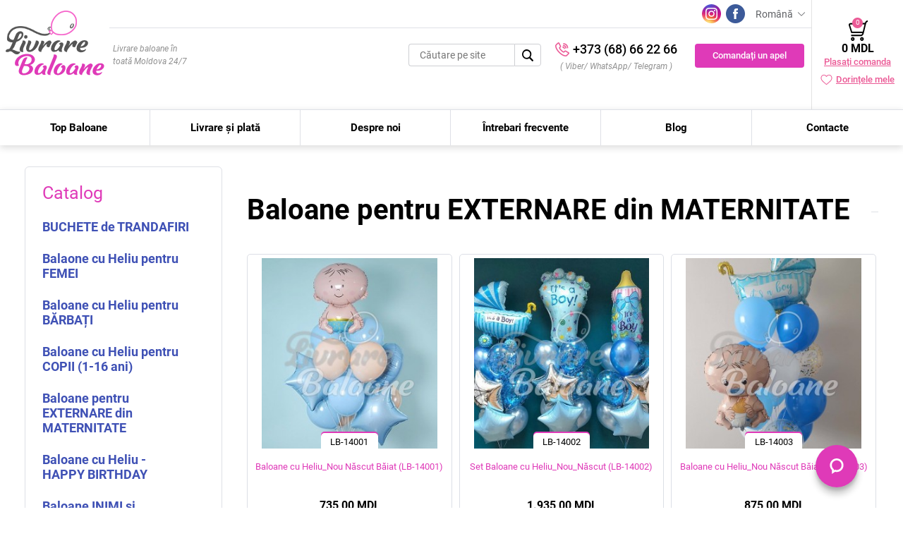

--- FILE ---
content_type: text/html; charset=UTF-8
request_url: https://www.livrarebaloane.md/catalog/category/61-externare-din-maternitate
body_size: 14555
content:
<!DOCTYPE html>
<html lang="ro">
<head>
    <meta name="csrf-token" content="HfA5tjujJ7B7M23BuXLZkOlBdYG91IdIP0NvjI6n">
    <title>
                    LivrareBaloane.md &#8211; Livrare baloane în toată Moldova 24/7            </title>
    <script src="https://www.livrarebaloane.md/js/app.js?v=13" defer></script>
    <link href="https://www.livrarebaloane.md/css/app.css?v=13" rel="stylesheet" type="text/css"/>
    <link href="https://www.livrarebaloane.md/baloane/css/bootstrap.min.css" rel="stylesheet">
    <link href="https://www.livrarebaloane.md/baloane/css/style.css" rel="stylesheet" type="text/css" media="screen"/>
    <link href="https://www.livrarebaloane.md/baloane/css/style-media.css" rel="stylesheet">
    <link href="https://www.livrarebaloane.md/baloane/css/fonts.css" rel="stylesheet">
    <link href="https://www.livrarebaloane.md/baloane/css/floating.icons.css" rel="stylesheet">
    <link href="https://use.fontawesome.com/releases/v5.5.0/css/all.css" rel="stylesheet">
    <link rel="icon" href="https://www.livrarebaloane.md/baloane/images/logo.svg" sizes="any" type="image/svg+xml">
    <meta name="description" content=""/>
    <meta name="keywords" content=""/>
    <meta http-equiv="Content-Type" content="text/html; charset=UTF-8"/>
    <meta charset="UTF-8"/>
    <meta name="viewport" content="width=device-width, initial-scale=1.0, maximum-scale=1.0, user-scalable=0"/>
    <meta name="format-detection" content="telephone=no"/>
    <meta name="robots" content="index follow"/>
	
	<!-- Opengraph -->
    <meta property="og:title" content="Livrare Baloane si Surprize Chișinău, Moldova la Comanda 24/24"/>
    <meta property="og:description" content="Livrare Baloane Gratuit Chisinau si oriunde in Moldova 24/24. Comanda online prin Livrarebaloane.md - baloane, flori, surprize si cadouri cu livrare la domiciliu Gratuit in Chișinău. Cadouri, Baloane si Surprize la Domiciliu de la cele mai mici prețuri."/>
    <meta property="og:image" content="https://livrarebaloane.md/images/livrare-baloane-opengraph.jpeg"/>
	
    <link rel="canonical" href="https://www.livrarebaloane.md/catalog/category/61-externare-din-maternitate"/>
                    <link rel="alternate" hreflang="ro" href="https://www.livrarebaloane.md/catalog/category/61-externare-din-maternitate" />
                    <link rel="alternate" hreflang="ru" href="https://www.livrarebaloane.md/ru/catalog/category/61-externare-din-maternitate" />
        <!-- Google Tag Manager -->
    <script>(function(w,d,s,l,i){w[l]=w[l]||[];w[l].push({'gtm.start':
                new Date().getTime(),event:'gtm.js'});var f=d.getElementsByTagName(s)[0],
            j=d.createElement(s),dl=l!='dataLayer'?'&l='+l:'';j.async=true;j.src=
            'https://www.googletagmanager.com/gtm.js?id='+i+dl;f.parentNode.insertBefore(j,f);
        })(window,document,'script','dataLayer','GTM-W5D3JDZ');</script>
    <!-- End Google Tag Manager -->
</head>
<body class="MainView snapjs-left">
<!-- Google Tag Manager (noscript) -->
<noscript><iframe src="https://www.googletagmanager.com/ns.html?id=GTM-W5D3JDZ"
                  height="0" width="0" style="display:none;visibility:hidden"></iframe></noscript>
<!-- End Google Tag Manager (noscript) -->
<div id="app">
    <div class="floatingActions">
        <input type="checkbox" name="floatingToggle" class="floatingToggle" />
        <a class="floatingButton" href="#!">
            <svg width="20" class="f-message" version="1.1" xmlns="http://www.w3.org/2000/svg" xmlns:xlink="http://www.w3.org/1999/xlink" viewBox="0 0 32 32" fill="#fff">
                <path d="M16,4c5.516,0,10,4.484,10,10s-4.484,10-10,10c-0.707,0-1.473-0.105-2.34-0.316l-1.703-0.422
                        l-1.461,0.968l-0.457,0.301l0.004-0.684l0.008-1.652l-1.16-1.176C7.027,19.129,6,16.637,6,14C6,8.484,10.484,4,16,4 M16,0
                        C8.27,0,2,6.27,2,14c0,3.832,1.547,7.297,4.043,9.828L6,32l6.703-4.434C13.766,27.828,14.859,28,16,28c7.73,0,14-6.27,14-14
                        S23.73,0,16,0L16,0z"></path>
            </svg>
            <svg class="f-close" fill="#fff" viewBox="0 0 329.26933 329" xmlns="http://www.w3.org/2000/svg" style="opacity: 0; width: 17px;">
                <path d="m194.800781 164.769531 128.210938-128.214843c8.34375-8.339844 8.34375-21.824219 0-30.164063-8.339844-8.339844-21.824219-8.339844-30.164063 0l-128.214844 128.214844-128.210937-128.214844c-8.34375-8.339844-21.824219-8.339844-30.164063 0-8.34375 8.339844-8.34375 21.824219 0 30.164063l128.210938 128.214843-128.210938 128.214844c-8.34375 8.339844-8.34375 21.824219 0 30.164063 4.15625 4.160156 9.621094 6.25 15.082032 6.25 5.460937 0 10.921875-2.089844 15.082031-6.25l128.210937-128.214844 128.214844 128.214844c4.160156 4.160156 9.621094 6.25 15.082032 6.25 5.460937 0 10.921874-2.089844 15.082031-6.25 8.34375-8.339844 8.34375-21.824219 0-30.164063zm0 0"/>
            </svg>
        </a>
        <div class="floatingButtons">
            <a target="_blank" href="https://fb.com/msg/livrarebaloane.md" title="Facebook">
                <svg width="45" height="45" viewBox="0 0 135 135" fill="none" xmlns="http://www.w3.org/2000/svg">
                    <path d="M67.5 135C104.779 135 135 104.779 135 67.5C135 30.2208 104.779 0 67.5 0C30.2208 0 0 30.2208 0 67.5C0 104.779 30.2208 135 67.5 135Z" fill="#E8E8E8"/>
                    <path fill-rule="evenodd" clip-rule="evenodd" d="M67.5 17.5C38.77 17.5 16.5 38.54 16.5 66.97C16.5 81.84 22.59 94.69 32.52 103.56C33.35 104.31 33.86 105.35 33.89 106.47L34.17 115.54C34.26 118.43 37.25 120.32 39.9 119.15L50.02 114.68C50.88 114.3 51.84 114.23 52.74 114.48C57.39 115.76 62.34 116.44 67.5 116.44C96.23 116.44 118.5 95.4 118.5 66.97C118.5 38.54 96.23 17.5 67.5 17.5Z" fill="url(#paint0_radial_826_224)"/>
                    <path fill-rule="evenodd" clip-rule="evenodd" d="M36.8709 81.4397L51.8509 57.6697C54.2309 53.8897 59.3409 52.9497 62.9109 55.6297L74.8309 64.5697C75.9209 65.3897 77.4309 65.3897 78.5209 64.5597L94.6109 52.3497C96.7609 50.7197 99.5609 53.2897 98.1209 55.5697L83.1409 79.3297C80.7609 83.1097 75.6509 84.0497 72.0809 81.3697L60.1609 72.4297C59.0709 71.6097 57.5609 71.6097 56.4709 72.4397L40.3909 84.6597C38.2409 86.2897 35.4409 83.7197 36.8709 81.4397Z" fill="white"/>
                    <defs>
                        <radialGradient id="paint0_radial_826_224" cx="0" cy="0" r="1" gradientUnits="userSpaceOnUse" gradientTransform="translate(36.1041 118.945) scale(111.12 111.12)">
                            <stop stop-color="#5697FB"/>
                            <stop offset="0.6098" stop-color="#8936F9"/>
                            <stop offset="0.9348" stop-color="#DD537E"/>
                            <stop offset="1" stop-color="#E06F62"/>
                        </radialGradient>
                    </defs>
                </svg>
            </a>
            <a href="whatsapp://send?phone=+37368662266" title="WhatsApp">
                <svg role="img" viewBox="0 0 24 24" xmlns="http://www.w3.org/2000/svg" fill="#fff">
                    <path d="M17.472 14.382c-.297-.149-1.758-.867-2.03-.967-.273-.099-.471-.148-.67.15-.197.297-.767.966-.94 1.164-.173.199-.347.223-.644.075-.297-.15-1.255-.463-2.39-1.475-.883-.788-1.48-1.761-1.653-2.059-.173-.297-.018-.458.13-.606.134-.133.298-.347.446-.52.149-.174.198-.298.298-.497.099-.198.05-.371-.025-.52-.075-.149-.669-1.612-.916-2.207-.242-.579-.487-.5-.669-.51-.173-.008-.371-.01-.57-.01-.198 0-.52.074-.792.372-.272.297-1.04 1.016-1.04 2.479 0 1.462 1.065 2.875 1.213 3.074.149.198 2.096 3.2 5.077 4.487.709.306 1.262.489 1.694.625.712.227 1.36.195 1.871.118.571-.085 1.758-.719 2.006-1.413.248-.694.248-1.289.173-1.413-.074-.124-.272-.198-.57-.347m-5.421 7.403h-.004a9.87 9.87 0 01-5.031-1.378l-.361-.214-3.741.982.998-3.648-.235-.374a9.86 9.86 0 01-1.51-5.26c.001-5.45 4.436-9.884 9.888-9.884 2.64 0 5.122 1.03 6.988 2.898a9.825 9.825 0 012.893 6.994c-.003 5.45-4.437 9.884-9.885 9.884m8.413-18.297A11.815 11.815 0 0012.05 0C5.495 0 .16 5.335.157 11.892c0 2.096.547 4.142 1.588 5.945L.057 24l6.305-1.654a11.882 11.882 0 005.683 1.448h.005c6.554 0 11.89-5.335 11.893-11.893a11.821 11.821 0 00-3.48-8.413Z"/>
                </svg>
            </a>
            <a href="viber://add?number=37368662266" title="Viber">
                <svg role="img" viewBox="0 0 24 24" xmlns="http://www.w3.org/2000/svg" fill="#fff">
                    <path d="M11.398.002C9.473.028 5.331.344 3.014 2.467 1.294 4.177.693 6.698.623 9.82c-.06 3.11-.13 8.95 5.5 10.541v2.42s-.038.97.602 1.17c.79.25 1.24-.499 1.99-1.299l1.4-1.58c3.85.32 6.8-.419 7.14-.529.78-.25 5.181-.811 5.901-6.652.74-6.031-.36-9.831-2.34-11.551l-.01-.002c-.6-.55-3-2.3-8.37-2.32 0 0-.396-.025-1.038-.016zm.067 1.697c.545-.003.88.02.88.02 4.54.01 6.711 1.38 7.221 1.84 1.67 1.429 2.528 4.856 1.9 9.892-.6 4.88-4.17 5.19-4.83 5.4-.28.09-2.88.73-6.152.52 0 0-2.439 2.941-3.199 3.701-.12.13-.26.17-.35.15-.13-.03-.17-.19-.16-.41l.02-4.019c-4.771-1.32-4.491-6.302-4.441-8.902.06-2.6.55-4.732 2-6.172 1.957-1.77 5.475-2.01 7.11-2.02zm.36 2.6a.299.299 0 0 0-.3.299.3.3 0 0 0 .3.3 5.631 5.631 0 0 1 4.03 1.59c1.09 1.06 1.621 2.48 1.641 4.34a.3.3 0 0 0 .3.3v-.009a.3.3 0 0 0 .3-.3 6.451 6.451 0 0 0-1.81-4.76c-1.19-1.16-2.692-1.76-4.462-1.76zm-3.954.69a.955.955 0 0 0-.615.12h-.012c-.41.24-.788.54-1.148.94-.27.32-.421.639-.461.949a1.24 1.24 0 0 0 .05.541l.02.01a13.722 13.722 0 0 0 1.2 2.6 15.383 15.383 0 0 0 2.32 3.171l.03.04.04.03.03.03.03.03a15.603 15.603 0 0 0 3.18 2.33c1.32.72 2.122 1.06 2.602 1.2v.01c.14.04.268.06.398.06a1.84 1.84 0 0 0 1.102-.472c.39-.35.7-.738.93-1.148v-.01c.23-.43.15-.841-.18-1.121a13.632 13.632 0 0 0-2.15-1.54c-.51-.28-1.03-.11-1.24.17l-.45.569c-.23.28-.65.24-.65.24l-.012.01c-3.12-.8-3.95-3.959-3.95-3.959s-.04-.43.25-.65l.56-.45c.27-.22.46-.74.17-1.25a13.522 13.522 0 0 0-1.54-2.15.843.843 0 0 0-.504-.3zm4.473.89a.3.3 0 0 0 .002.6 3.78 3.78 0 0 1 2.65 1.15 3.5 3.5 0 0 1 .9 2.57.3.3 0 0 0 .3.299l.01.012a.3.3 0 0 0 .3-.301c.03-1.19-.34-2.19-1.07-2.99-.73-.8-1.75-1.25-3.05-1.34a.3.3 0 0 0-.042 0zm.49 1.619a.305.305 0 0 0-.018.611c.99.05 1.47.55 1.53 1.58a.3.3 0 0 0 .3.29h.01a.3.3 0 0 0 .29-.32c-.07-1.34-.8-2.091-2.1-2.161a.305.305 0 0 0-.012 0z"/>
                </svg>
            </a>
            <a target="_blank" href="https://www.instagram.com/livrarebaloane.md/" title="Instagram">
                <svg role="img" viewBox="0 0 24 24" xmlns="http://www.w3.org/2000/svg" fill="#fff">
                    <path d="M12 0C8.74 0 8.333.015 7.053.072 5.775.132 4.905.333 4.14.63c-.789.306-1.459.717-2.126 1.384S.935 3.35.63 4.14C.333 4.905.131 5.775.072 7.053.012 8.333 0 8.74 0 12s.015 3.667.072 4.947c.06 1.277.261 2.148.558 2.913.306.788.717 1.459 1.384 2.126.667.666 1.336 1.079 2.126 1.384.766.296 1.636.499 2.913.558C8.333 23.988 8.74 24 12 24s3.667-.015 4.947-.072c1.277-.06 2.148-.262 2.913-.558.788-.306 1.459-.718 2.126-1.384.666-.667 1.079-1.335 1.384-2.126.296-.765.499-1.636.558-2.913.06-1.28.072-1.687.072-4.947s-.015-3.667-.072-4.947c-.06-1.277-.262-2.149-.558-2.913-.306-.789-.718-1.459-1.384-2.126C21.319 1.347 20.651.935 19.86.63c-.765-.297-1.636-.499-2.913-.558C15.667.012 15.26 0 12 0zm0 2.16c3.203 0 3.585.016 4.85.071 1.17.055 1.805.249 2.227.415.562.217.96.477 1.382.896.419.42.679.819.896 1.381.164.422.36 1.057.413 2.227.057 1.266.07 1.646.07 4.85s-.015 3.585-.074 4.85c-.061 1.17-.256 1.805-.421 2.227-.224.562-.479.96-.899 1.382-.419.419-.824.679-1.38.896-.42.164-1.065.36-2.235.413-1.274.057-1.649.07-4.859.07-3.211 0-3.586-.015-4.859-.074-1.171-.061-1.816-.256-2.236-.421-.569-.224-.96-.479-1.379-.899-.421-.419-.69-.824-.9-1.38-.165-.42-.359-1.065-.42-2.235-.045-1.26-.061-1.649-.061-4.844 0-3.196.016-3.586.061-4.861.061-1.17.255-1.814.42-2.234.21-.57.479-.96.9-1.381.419-.419.81-.689 1.379-.898.42-.166 1.051-.361 2.221-.421 1.275-.045 1.65-.06 4.859-.06l.045.03zm0 3.678c-3.405 0-6.162 2.76-6.162 6.162 0 3.405 2.76 6.162 6.162 6.162 3.405 0 6.162-2.76 6.162-6.162 0-3.405-2.76-6.162-6.162-6.162zM12 16c-2.21 0-4-1.79-4-4s1.79-4 4-4 4 1.79 4 4-1.79 4-4 4zm7.846-10.405c0 .795-.646 1.44-1.44 1.44-.795 0-1.44-.646-1.44-1.44 0-.794.646-1.439 1.44-1.439.793-.001 1.44.645 1.44 1.439z"/>
                </svg>
            </a>
        </div>
    </div>

    <div class="sidebars-bg hide">
        <button class="sideout-close" type="button"></button>
    </div>
    <div class="mobile_menu snap-drawers">
    <div class="over-for-open-menu snap-drawer snap-drawer-left">
        <div class="pop-menu">
            <div class="side-pop">
                <div id="search">
                    <form action="/products">
                        <input class="input_search pull-left" type="text" name="q" value="" autocomplete="off" placeholder="Căutare pe site"/>
                        <input class="button_search pull-left" type="submit">
                    </form>
                </div>
                <div class="other">
                    <a class="btn clbk" @click="toggleModal">Comandați un apel</a>
                    <a class="icon-phone" href="tel:37368662266">+373 (68) 66 22 66</a>
                </div>
                <div class="main-menu">
                    <ul class="main-ins nav-pills">
                        <!-- mobile menu left -->
                                                    <li class=" no-subcat  ">
                                                                    <a href="https://www.livrarebaloane.md/catalog/category/67-buchete-de-trandafiri">BUCHETE de TRANDAFIRI</a>
                                
                                <ul class="subcat">
                                                                    </ul>
                            </li>
                                                    <li class=" no-subcat  ">
                                                                    <a href="https://www.livrarebaloane.md/catalog/category/21-balaone-cu-heliu-pentru-femei">Balaone cu Heliu pentru FEMEI</a>
                                
                                <ul class="subcat">
                                                                    </ul>
                            </li>
                                                    <li class=" no-subcat  ">
                                                                    <a href="https://www.livrarebaloane.md/catalog/category/20-baloane-cu-heliu-pentru-barbati">Baloane cu Heliu pentru BĂRBAȚI</a>
                                
                                <ul class="subcat">
                                                                    </ul>
                            </li>
                                                    <li class=" no-subcat  ">
                                                                    <a href="https://www.livrarebaloane.md/catalog/category/22-baloane-cu-heliu-pentru-copii-1-16-ani">Baloane cu Heliu pentru COPII (1-16 ani)</a>
                                
                                <ul class="subcat">
                                                                    </ul>
                            </li>
                                                    <li class=" no-subcat  ">
                                                                    <a href="https://www.livrarebaloane.md/catalog/category/61-baloane-pentru-externare-din-maternitate">Baloane pentru EXTERNARE din MATERNITATE</a>
                                
                                <ul class="subcat">
                                                                    </ul>
                            </li>
                                                    <li class=" no-subcat  ">
                                                                    <a href="https://www.livrarebaloane.md/catalog/category/62-baloane-cu-heliu-happy-birthday">Baloane cu Heliu - HAPPY BIRTHDAY</a>
                                
                                <ul class="subcat">
                                                                    </ul>
                            </li>
                                                    <li class=" no-subcat  ">
                                                                    <a href="https://www.livrarebaloane.md/catalog/category/63-baloane-inimi-si-valentines-day">Baloane INIMI și VALENTINE&#039;S DAY</a>
                                
                                <ul class="subcat">
                                                                    </ul>
                            </li>
                                                    <li class=" no-subcat  ">
                                                                    <a href="https://www.livrarebaloane.md/catalog/category/64-baloane-cifre">Baloane CIFRE</a>
                                
                                <ul class="subcat">
                                                                    </ul>
                            </li>
                                                    <li class=" no-subcat  ">
                                                                    <a href="https://www.livrarebaloane.md/catalog/category/65-baloane-folii-figuri-mari-animalute">Baloane FOLII / FIGURI MARI / ANIMĂLUȚE</a>
                                
                                <ul class="subcat">
                                                                    </ul>
                            </li>
                                                    <li class=" no-subcat  ">
                                                                    <a href="https://www.livrarebaloane.md/catalog/category/66-disney-tematice">DISNEY &amp; TEMATICE</a>
                                
                                <ul class="subcat">
                                                                    </ul>
                            </li>
                                                    <li class=" no-subcat  ">
                                                                    <a href="https://www.livrarebaloane.md/catalog/category/68-petrecerea-burlacitelor-nunta">Petrecerea Burlăcițelor / NUNTA</a>
                                
                                <ul class="subcat">
                                                                    </ul>
                            </li>
                                                    <li class=" no-subcat  ">
                                                                    <a href="https://www.livrarebaloane.md/catalog/category/69-lumanari-tunuri-cu-confetti">LUMÂNĂRI / TUNURI cu CONFETTI</a>
                                
                                <ul class="subcat">
                                                                    </ul>
                            </li>
                                                    <li class=" no-subcat  ">
                                                                    <a href="https://www.livrarebaloane.md/catalog/category/70-baloane-personalizate-bubbles">Baloane Personalizate / BUBBLES</a>
                                
                                <ul class="subcat">
                                                                    </ul>
                            </li>
                                                    <li class=" no-subcat  ">
                                                                    <a href="https://www.livrarebaloane.md/catalog/category/71-baloane-pentru-gender-party-boy-or-girl">Baloane pentru GENDER PARTY / BOY or GIRL</a>
                                
                                <ul class="subcat">
                                                                    </ul>
                            </li>
                                            </ul>
                </div>
                <ul class="nav">
                    <li>
    <a href="https://www.livrarebaloane.md">Top Baloane</a>
</li>
<li>
    <a href="https://www.livrarebaloane.md/delivery">Livrare și plată</a>
</li>
<li>
    <a href="https://www.livrarebaloane.md/about">Despre noi</a>
</li>
<li>
    <a href="https://www.livrarebaloane.md/faq">Întrebari frecvente</a>
</li>
<li>
    <a href="https://www.livrarebaloane.md/blog">Blog</a>
</li>



<li>
    <a href="https://www.livrarebaloane.md/contacts">Contacte</a>
</li>
                </ul>
                <div class="other">
                    <div class="soc pull-right">
                        <label>Abonați-vă:</label>
                        <ul class="nav-soc nav-pills">
                            <li class="icon icon-inst">
    <a target="_blank" href="https://www.instagram.com/livrarebaloane.md/"></a>
</li>


<li class="icon icon-fb"><a target="_blank" href="https://www.facebook.com/livrarebaloane.md"></a></li>
                        </ul>
                    </div>
                    <div class="copy"><span>© www.livrarebaloane.md, 2019—2026</span><span>All rights Reserved</span></div>
                </div>
            </div>
        </div>
    </div>
</div>
    <div id="wrapper" canvas="container">
        <header>
            <nav class="desc">
                <div class="logo pull-left">
                    <a href="/">
                        <img src="https://www.livrarebaloane.md/baloane/images/logo.svg" alt="Livrare baloane în toată Moldova 24/7" title="Livrare baloane în toată Moldova 24/7" style="width: 140px;">
                    </a>
                </div>
                <div class="menu pull-left">
                    <div class="menu-top">
                        <div class="soc pull-right">
                            <label>Abonați-vă:</label>
                            <ul class="nav-soc nav-pills">
                                <li class="icon icon-inst">
    <a target="_blank" href="https://www.instagram.com/livrarebaloane.md/"></a>
</li>


<li class="icon icon-fb"><a target="_blank" href="https://www.facebook.com/livrarebaloane.md"></a></li>
                            </ul>
                        </div>
                        <el-dropdown class="pull-right">
                            <span class="el-dropdown-link">
                                Română<i class="el-icon-arrow-down el-icon--right"></i>
                            </span>
                            <el-dropdown-menu slot="dropdown">
                                                                                                        <el-dropdown-item>
                                        <a style="display: block;" href="https://www.livrarebaloane.md/catalog/category/61-externare-din-maternitate">Română</a>
                                    </el-dropdown-item>
                                                                                                        <el-dropdown-item>
                                        <a style="display: block;" href="https://www.livrarebaloane.md/ru/catalog/category/61-externare-din-maternitate">Русский</a>
                                    </el-dropdown-item>
                                                            </el-dropdown-menu>
                        </el-dropdown>
                    </div>
                    <div class="menu-bottom">
                        <div class="left-side">
                            <p>Livrare baloane în toată Moldova 24/7</p>
                        </div>
                        <div class="right-side">
                            <div id="search">
                                <form action="https://www.livrarebaloane.md/products">
                                    <input class="input_search pull-left" type="text" name="q" value="" autocomplete="off" placeholder="Căutare pe site"/>
                                    <input class="button_search pull-left" type="submit"></form>
                            </div>
                            <div>
                                <a class="icon-phone" href="tel:37368662266">+373 (68) 66 22 66</a>
                                <span style="display: block;">( Viber/ WhatsApp/ Telegram )</span>
                            </div>
                            <a class="btn clbk d-1900" @click="toggleModal">Comandați un apel</a>
                            <a class="btn clbk m-1280" @click="toggleModal">Comandați un apel</a>
                        </div>
                    </div>
                </div>
                <div class="cart_informer pull-right">
                    <div id="cart_informer">
                        <a href="https://www.livrarebaloane.md/cart">
                        <span class="col">{{ totalProducts }}
                        </span><span class="price"><span>{{ totalCost }}</span> MDL</span>
                            <p>Plasați comanda</p>
                        </a>
                        <a href="https://www.livrarebaloane.md/wish" class="favs">
                            <span class="icon"></span>
                            <p class="text">Dorințele mele</p>
                        </a>
                    </div>
                </div>
            </nav>
            <nav class="mobile">
                <div class="over-for-open-menu"><a id="open-left" class="open_menu" href="#"></a></div>
                <div class="logo">
                    <a href="/"><img
                            src="https://www.livrarebaloane.md/baloane/images/logo.svg"
                            alt=""
                            title="">

                    </a>
                </div>
                <div class="pull-right mobile-group-right">
                    <div class="cart_informer pull-right">
                        <div id="cart_informer" class="cart_informer_mobile_class">
                            <el-button class="pull-right heart-icon"  @click="openRoute('/wish')" circle type="primary">
                                <svg xmlns="http://www.w3.org/2000/svg" viewBox="0 -28 512.001 512" width="14" height="14">
                                    <g><path d="m256 455.515625c-7.289062 0-14.316406-2.640625-19.792969-7.4375-20.683593-18.085937-40.625-35.082031-58.21875-50.074219l-.089843-.078125c-51.582032-43.957031-96.125-81.917969-127.117188-119.3125-34.644531-41.804687-50.78125-81.441406-50.78125-124.742187 0-42.070313 14.425781-80.882813 40.617188-109.292969 26.503906-28.746094 62.871093-44.578125 102.414062-44.578125 29.554688 0 56.621094 9.34375 80.445312 27.769531 12.023438 9.300781 22.921876 20.683594 32.523438 33.960938 9.605469-13.277344 20.5-24.660157 32.527344-33.960938 23.824218-18.425781 50.890625-27.769531 80.445312-27.769531 39.539063 0 75.910156 15.832031 102.414063 44.578125 26.191406 28.410156 40.613281 67.222656 40.613281 109.292969 0 43.300781-16.132812 82.9375-50.777344 124.738281-30.992187 37.398437-75.53125 75.355469-127.105468 119.308594-17.625 15.015625-37.597657 32.039062-58.328126 50.167969-5.472656 4.789062-12.503906 7.429687-19.789062 7.429687zm-112.96875-425.523437c-31.066406 0-59.605469 12.398437-80.367188 34.914062-21.070312 22.855469-32.675781 54.449219-32.675781 88.964844 0 36.417968 13.535157 68.988281 43.882813 105.605468 29.332031 35.394532 72.960937 72.574219 123.476562 115.625l.09375.078126c17.660156 15.050781 37.679688 32.113281 58.515625 50.332031 20.960938-18.253907 41.011719-35.34375 58.707031-50.417969 50.511719-43.050781 94.136719-80.222656 123.46875-115.617188 30.34375-36.617187 43.878907-69.1875 43.878907-105.605468 0-34.515625-11.605469-66.109375-32.675781-88.964844-20.757813-22.515625-49.300782-34.914062-80.363282-34.914062-22.757812 0-43.652344 7.234374-62.101562 21.5-16.441406 12.71875-27.894532 28.796874-34.609375 40.046874-3.453125 5.785157-9.53125 9.238282-16.261719 9.238282s-12.808594-3.453125-16.261719-9.238282c-6.710937-11.25-18.164062-27.328124-34.609375-40.046874-18.449218-14.265626-39.34375-21.5-62.097656-21.5zm0 0"  fill="#FFFFFF"/></g>
                                </svg>
                            </el-button>
                        </div>
                    </div>
                    <div class="cart_informer pull-right">
                        <div id="cart_informer" class="cart_informer_mobile_class">
                            <el-badge :value="totalProducts" class="item" type="danger">
                                <el-button class="pull-right" icon="el-icon-shopping-cart-2" @click="openRoute('/cart')" circle type="primary"></el-button>
                            </el-badge>
                        </div>
                    </div>
                    <div class="cart_informer pull-right">
                        <el-dropdown>
                            <span class="el-dropdown-link">
                                RO<i class="el-icon-arrow-down el-icon--right"></i>
                            </span>
                            <el-dropdown-menu slot="dropdown">
                                                                                                        <el-dropdown-item>
                                        <a style="display: block;" href="https://www.livrarebaloane.md/catalog/category/61-externare-din-maternitate">Română</a>
                                    </el-dropdown-item>
                                                                                                        <el-dropdown-item>
                                        <a style="display: block;" href="https://www.livrarebaloane.md/ru/catalog/category/61-externare-din-maternitate">Русский</a>
                                    </el-dropdown-item>
                                                            </el-dropdown-menu>
                        </el-dropdown>
                    </div>
                </div>
            </nav>
            <div class="main-menu">
                <ul class="main-ins nav-pills">
                    <li>
    <a href="https://www.livrarebaloane.md">Top Baloane</a>
</li>
<li>
    <a href="https://www.livrarebaloane.md/delivery">Livrare și plată</a>
</li>
<li>
    <a href="https://www.livrarebaloane.md/about">Despre noi</a>
</li>
<li>
    <a href="https://www.livrarebaloane.md/faq">Întrebari frecvente</a>
</li>
<li>
    <a href="https://www.livrarebaloane.md/blog">Blog</a>
</li>



<li>
    <a href="https://www.livrarebaloane.md/contacts">Contacte</a>
</li>
                </ul>
            </div>
        </header>
        <section id="content">
                        <div class="container-full flex">
                <!-- desktop menu left -->
                <div class="left-sidebar menu desc">
    <div class='overside-menu' v-resize="setContentHeight">
        <ul>
            <li>
                <a href="https://www.livrarebaloane.md/products" class="nav-title">Catalog</a>
            </li>
                            <li class=" no-sublevel  ">
                        <span class="list-toggle">
                                                            <a href="https://www.livrarebaloane.md/catalog/category/67-buchete-de-trandafiri">BUCHETE de TRANDAFIRI</a>
                                                    </span>
                    <ul class="list-toggle__items">
                                            </ul>
                </li>
                            <li class=" no-sublevel  ">
                        <span class="list-toggle">
                                                            <a href="https://www.livrarebaloane.md/catalog/category/21-balaone-cu-heliu-pentru-femei">Balaone cu Heliu pentru FEMEI</a>
                                                    </span>
                    <ul class="list-toggle__items">
                                            </ul>
                </li>
                            <li class=" no-sublevel  ">
                        <span class="list-toggle">
                                                            <a href="https://www.livrarebaloane.md/catalog/category/20-baloane-cu-heliu-pentru-barbati">Baloane cu Heliu pentru BĂRBAȚI</a>
                                                    </span>
                    <ul class="list-toggle__items">
                                            </ul>
                </li>
                            <li class=" no-sublevel  ">
                        <span class="list-toggle">
                                                            <a href="https://www.livrarebaloane.md/catalog/category/22-baloane-cu-heliu-pentru-copii-1-16-ani">Baloane cu Heliu pentru COPII (1-16 ani)</a>
                                                    </span>
                    <ul class="list-toggle__items">
                                            </ul>
                </li>
                            <li class=" no-sublevel  ">
                        <span class="list-toggle">
                                                            <a href="https://www.livrarebaloane.md/catalog/category/61-baloane-pentru-externare-din-maternitate">Baloane pentru EXTERNARE din MATERNITATE</a>
                                                    </span>
                    <ul class="list-toggle__items">
                                            </ul>
                </li>
                            <li class=" no-sublevel  ">
                        <span class="list-toggle">
                                                            <a href="https://www.livrarebaloane.md/catalog/category/62-baloane-cu-heliu-happy-birthday">Baloane cu Heliu - HAPPY BIRTHDAY</a>
                                                    </span>
                    <ul class="list-toggle__items">
                                            </ul>
                </li>
                            <li class=" no-sublevel  ">
                        <span class="list-toggle">
                                                            <a href="https://www.livrarebaloane.md/catalog/category/63-baloane-inimi-si-valentines-day">Baloane INIMI și VALENTINE&#039;S DAY</a>
                                                    </span>
                    <ul class="list-toggle__items">
                                            </ul>
                </li>
                            <li class=" no-sublevel  ">
                        <span class="list-toggle">
                                                            <a href="https://www.livrarebaloane.md/catalog/category/64-baloane-cifre">Baloane CIFRE</a>
                                                    </span>
                    <ul class="list-toggle__items">
                                            </ul>
                </li>
                            <li class=" no-sublevel  ">
                        <span class="list-toggle">
                                                            <a href="https://www.livrarebaloane.md/catalog/category/65-baloane-folii-figuri-mari-animalute">Baloane FOLII / FIGURI MARI / ANIMĂLUȚE</a>
                                                    </span>
                    <ul class="list-toggle__items">
                                            </ul>
                </li>
                            <li class=" no-sublevel  ">
                        <span class="list-toggle">
                                                            <a href="https://www.livrarebaloane.md/catalog/category/66-disney-tematice">DISNEY &amp; TEMATICE</a>
                                                    </span>
                    <ul class="list-toggle__items">
                                            </ul>
                </li>
                            <li class=" no-sublevel  ">
                        <span class="list-toggle">
                                                            <a href="https://www.livrarebaloane.md/catalog/category/68-petrecerea-burlacitelor-nunta">Petrecerea Burlăcițelor / NUNTA</a>
                                                    </span>
                    <ul class="list-toggle__items">
                                            </ul>
                </li>
                            <li class=" no-sublevel  ">
                        <span class="list-toggle">
                                                            <a href="https://www.livrarebaloane.md/catalog/category/69-lumanari-tunuri-cu-confetti">LUMÂNĂRI / TUNURI cu CONFETTI</a>
                                                    </span>
                    <ul class="list-toggle__items">
                                            </ul>
                </li>
                            <li class=" no-sublevel  ">
                        <span class="list-toggle">
                                                            <a href="https://www.livrarebaloane.md/catalog/category/70-baloane-personalizate-bubbles">Baloane Personalizate / BUBBLES</a>
                                                    </span>
                    <ul class="list-toggle__items">
                                            </ul>
                </li>
                            <li class=" no-sublevel  ">
                        <span class="list-toggle">
                                                            <a href="https://www.livrarebaloane.md/catalog/category/71-baloane-pentru-gender-party-boy-or-girl">Baloane pentru GENDER PARTY / BOY or GIRL</a>
                                                    </span>
                    <ul class="list-toggle__items">
                                            </ul>
                </li>
                    </ul>
        <a target="_blank" href="http://emotii.md/" class="side-banner">
            <img src="https://www.livrarebaloane.md/uploads/sidebarBanner_img_1596447763.jpg" alt="">
        </a>
    </div>
</div>
                <div class="all-content-here">
                        <h2>Baloane pentru EXTERNARE din MATERNITATE</h2>
    <div class="line">
        <div class="ny"></div>
    </div>
    <ul class="tiny_products">
        <div class="hidden products_count">20</div>
                    <li class="product">
                <div class="side-block">
                    <div class="image">
                        <a class="img_wrapper" href="https://www.livrarebaloane.md/catalog/product/1374-baloane-cu-heliu-nou-nascut-baiat-lb-14001">
                            <img src="https://www.livrarebaloane.md/uploads/product/1374/thumb_YS5s1TuDNi.jpeg" alt="Baloane cu Heliu_Nou Născut Băiat (LB-14001)">
                                                    </a>
                        <span class="product-code">LB-14001</span>
                    </div>
                    <h3>
                        <a data-product="" href="https://www.livrarebaloane.md/catalog/product/1374-baloane-cu-heliu-nou-nascut-baiat-lb-14001">Baloane cu Heliu_Nou Născut Băiat (LB-14001)</a>
                    </h3>
                    <v-product-actions style="min-height: 98px" :product_data="{&quot;ID&quot;:1374,&quot;CategoryID&quot;:61,&quot;Priority&quot;:1,&quot;ParentCategoryID&quot;:61,&quot;Price&quot;:735,&quot;CutPrice&quot;:null,&quot;Stock&quot;:0,&quot;Code&quot;:&quot;LB-14001&quot;,&quot;Variable&quot;:0,&quot;MarkNew&quot;:0,&quot;MarkSell&quot;:0,&quot;MarkHit&quot;:0,&quot;OrderMin&quot;:null,&quot;PriceType&quot;:&quot;bouquet&quot;,&quot;lang&quot;:[{&quot;ID&quot;:4120,&quot;ProductID&quot;:1374,&quot;LangID&quot;:&quot;ro&quot;,&quot;Name&quot;:&quot;Baloane cu Heliu_Nou N\u0103scut B\u0103iat (LB-14001)&quot;,&quot;Slug&quot;:&quot;baloane-cu-heliu-nou-nascut-baiat-lb-14001&quot;,&quot;Description&quot;:&quot;&lt;p&gt;&lt;em&gt;&lt;strong&gt;&amp;nbsp; &amp;nbsp; &amp;nbsp; &amp;nbsp; &amp;nbsp; &amp;nbsp; &amp;nbsp; &amp;nbsp; &amp;nbsp; &amp;nbsp; &amp;nbsp; &amp;nbsp; &amp;nbsp; &amp;nbsp; &amp;nbsp; Buchet format din:&lt;\/strong&gt;&lt;\/em&gt;&lt;\/p&gt;\r\n&lt;p&gt;&lt;em&gt;&lt;strong&gt;1 balon figurin\u0103 \&quot;BABY BOY\&quot; din folie, 64\/49 cm,&lt;\/strong&gt;&lt;\/em&gt;&lt;\/p&gt;\r\n&lt;p&gt;&lt;em&gt;&lt;strong&gt;2 baloane stelu\u021be azurii, din folie,&amp;nbsp;45 cm&lt;\/strong&gt;&lt;\/em&gt;&lt;\/p&gt;\r\n&lt;p&gt;&lt;em&gt;&lt;strong&gt;1 balon cerc azuriu, din folie,&amp;nbsp;45 cm,&lt;\/strong&gt;&lt;\/em&gt;&lt;\/p&gt;\r\n&lt;p&gt;&lt;em&gt;&lt;strong&gt;5 baloane azurii din latex, neprelucrate, 33 cm,&lt;\/strong&gt;&lt;\/em&gt;&lt;\/p&gt;\r\n&lt;p&gt;&lt;em&gt;&lt;strong&gt;4 baloane piersic din latex, neprelucrate, 33 cm.&lt;\/strong&gt;&lt;\/em&gt;&lt;\/p&gt;\r\n&lt;p&gt;&amp;nbsp;&lt;\/p&gt;\r\n&lt;p&gt;&lt;em&gt;&lt;strong&gt;&amp;nbsp; &amp;nbsp; &amp;nbsp; &amp;nbsp; &amp;nbsp; &amp;nbsp; &amp;nbsp; &amp;nbsp; &amp;nbsp; &amp;nbsp; &amp;nbsp; &amp;nbsp; &amp;nbsp; &amp;nbsp; &amp;nbsp; Not\u0103:&lt;\/strong&gt;&lt;\/em&gt;&lt;\/p&gt;\r\n&lt;p&gt;&lt;em&gt;&lt;strong&gt;&amp;nbsp; &amp;nbsp; &amp;nbsp; &amp;nbsp; &amp;nbsp; Toate baloanele sunt cu heliu !&lt;\/strong&gt;&lt;\/em&gt;&lt;\/p&gt;\r\n&lt;p&gt;&lt;em&gt;&lt;strong&gt;&amp;nbsp; &amp;nbsp; &amp;nbsp; &amp;nbsp; &amp;nbsp; Culorile pot fi schimbate, far\u0103 schimbari de pre\u021b !&lt;\/strong&gt;&lt;\/em&gt;&lt;\/p&gt;\r\n&lt;p&gt;&amp;nbsp;&lt;\/p&gt;\r\n&lt;p&gt;&lt;em&gt;&lt;strong&gt;&amp;nbsp; &amp;nbsp; &amp;nbsp; &amp;nbsp; &amp;nbsp; &amp;nbsp; &amp;nbsp; &amp;nbsp; &amp;nbsp; &amp;nbsp; &amp;nbsp; &amp;nbsp; &amp;nbsp; &amp;nbsp; &amp;nbsp; Timp de zbor:&lt;\/strong&gt;&lt;\/em&gt;&lt;\/p&gt;\r\n&lt;p&gt;&lt;em&gt;&lt;strong&gt;&amp;nbsp; &amp;nbsp; &amp;nbsp; &amp;nbsp; &amp;nbsp; Baloanele din Folie: 10 zile&lt;\/strong&gt;&lt;\/em&gt;&lt;\/p&gt;\r\n&lt;p&gt;&lt;em&gt;&lt;strong&gt;&amp;nbsp; &amp;nbsp; &amp;nbsp; &amp;nbsp; &amp;nbsp; Baloanele din Latex: neprelucrate 8-10 ore, prelucrate 5 zile&lt;\/strong&gt;&lt;\/em&gt;&lt;\/p&gt;\r\n&lt;p&gt;&lt;em&gt;&lt;strong&gt;( confirma\u021bi alegerea la operator - 068 662266 )&lt;\/strong&gt;&lt;\/em&gt;&lt;\/p&gt;&quot;,&quot;Caracteristics&quot;:null,&quot;Specifications&quot;:null},{&quot;ID&quot;:4121,&quot;ProductID&quot;:1374,&quot;LangID&quot;:&quot;ru&quot;,&quot;Name&quot;:&quot;\u0413\u0435\u043b\u0438\u0435\u0432\u044b\u0435 \u0448\u0430\u0440\u044b_\u041d\u043e\u0432\u043e\u0440\u043e\u0436\u0434\u0435\u043d\u043d\u044b\u0439 \u043c\u0430\u043b\u044c\u0447\u0438\u043a (LB-14001)&quot;,&quot;Slug&quot;:&quot;gelievye-sary-novorozdennyi-malcik-lb-14001&quot;,&quot;Description&quot;:&quot;&lt;p&gt;&lt;em&gt;&lt;strong&gt;&amp;nbsp; &amp;nbsp; &amp;nbsp; &amp;nbsp; &amp;nbsp; &amp;nbsp; &amp;nbsp; &amp;nbsp; &amp;nbsp; &amp;nbsp; &amp;nbsp; &amp;nbsp; &amp;nbsp; &amp;nbsp; &amp;nbsp; \u0421\u043e\u0441\u0442\u0430\u0432 \u0431\u0443\u043a\u0435\u0442\u0430: &lt;\/strong&gt;&lt;\/em&gt;&lt;\/p&gt;\r\n&lt;p&gt;&lt;em&gt;&lt;strong&gt;1 \u0444\u043e\u043b\u044c\u0433\u0438\u0440\u043e\u0432\u0430\u043d\u043d\u044b\u0439 \u0448\u0430\u0440 \&quot;BABY BOY\&quot; 64\/49 \u0441\u043c,&amp;nbsp;&lt;\/strong&gt;&lt;\/em&gt;&lt;\/p&gt;\r\n&lt;p&gt;&lt;em&gt;&lt;strong&gt;2&amp;nbsp;\u0433\u043e\u043b\u0443\u0431\u044b\u0435&amp;nbsp;\u0448\u0430\u0440\u0430-\u0437\u0432\u0435\u0437\u0434\u044b, \u0444\u043e\u043b\u044c\u0433\u0438\u0440\u043e\u0432\u0430\u043d\u043d\u044b\u0435, 45 \u0441\u043c&lt;\/strong&gt;&lt;\/em&gt;&lt;\/p&gt;\r\n&lt;p&gt;&lt;em&gt;&lt;strong&gt;1 \u0441\u0432\u0435\u0442\u043b\u043e-\u0433\u043e\u043b\u0443\u0431\u043e\u0439 \u043a\u0440\u0443\u0433\u043b\u044b\u0439 \u0448\u0430\u0440, \u0444\u043e\u043b\u044c\u0433\u0438\u0440\u043e\u0432\u0430\u043d\u043d\u044b\u0439, 45 \u0441\u043c,&lt;\/strong&gt;&lt;\/em&gt;&lt;\/p&gt;\r\n&lt;p&gt;&lt;em&gt;&lt;strong&gt;5 \u043d\u0435\u0436\u043d\u043e-\u0433\u043e\u043b\u0443\u0431\u044b\u0445 \u043b\u0430\u0442\u0435\u043a\u0441\u043d\u044b\u0445 \u0448\u0430\u0440\u0430, \u0431\u0435\u0437 \u043e\u0431\u0440\u0430\u0431\u043e\u0442\u043a\u0438, 33&amp;nbsp;\u0441\u043c,&lt;\/strong&gt;&lt;\/em&gt;&lt;\/p&gt;\r\n&lt;p&gt;&lt;em&gt;&lt;strong&gt;4 \u043f\u0435\u0440\u0441\u0438\u043a\u043e\u0432\u044b\u0445 \u043b\u0430\u0442\u0435\u043a\u0441\u043d\u044b\u0445 \u0448\u0430\u0440\u0430, \u0431\u0435\u0437 \u043e\u0431\u0440\u0430\u0431\u043e\u0442\u043a\u0438, 33&amp;nbsp;\u0441\u043c.&lt;\/strong&gt;&lt;\/em&gt;&lt;\/p&gt;\r\n&lt;p&gt;&amp;nbsp;&lt;\/p&gt;\r\n&lt;p&gt;&lt;em&gt;&lt;strong&gt;&amp;nbsp; &amp;nbsp; &amp;nbsp; &amp;nbsp; &amp;nbsp; &amp;nbsp; &amp;nbsp; &amp;nbsp; &amp;nbsp; &amp;nbsp; &amp;nbsp; &amp;nbsp; &amp;nbsp; &amp;nbsp; &amp;nbsp; \u041f\u0440\u0438\u043c\u0435\u0447\u0430\u043d\u0438\u0435:&lt;\/strong&gt;&lt;\/em&gt;&lt;\/p&gt;\r\n&lt;p&gt;&lt;em&gt;&lt;strong&gt;&amp;nbsp; &amp;nbsp; &amp;nbsp; &amp;nbsp; &amp;nbsp; \u0412\u0441\u0435 \u0448\u0430\u0440\u044b \u043d\u0430\u043f\u043e\u043b\u043d\u0435\u043d\u044b \u0433\u0435\u043b\u0438\u0435\u043c! &lt;\/strong&gt;&lt;\/em&gt;&lt;\/p&gt;\r\n&lt;p&gt;&lt;em&gt;&lt;strong&gt;&amp;nbsp; &amp;nbsp; &amp;nbsp; &amp;nbsp; &amp;nbsp; \u0426\u0432\u0435\u0442 \u043c\u043e\u0436\u043d\u043e \u0438\u0437\u043c\u0435\u043d\u0438\u0442\u044c, \u0446\u0435\u043d\u0430 \u043d\u0435 \u0438\u0437\u043c\u0435\u043d\u0438\u0442\u0441\u044f!&lt;\/strong&gt;&lt;\/em&gt;&lt;\/p&gt;\r\n&lt;p&gt;&amp;nbsp;&lt;\/p&gt;\r\n&lt;p&gt;&lt;em&gt;&lt;strong&gt;&amp;nbsp; &amp;nbsp; &amp;nbsp; &amp;nbsp; &amp;nbsp; &amp;nbsp; &amp;nbsp; &amp;nbsp; &amp;nbsp; &amp;nbsp; &amp;nbsp; &amp;nbsp; &amp;nbsp; &amp;nbsp; &amp;nbsp; \u0412\u0440\u0435\u043c\u044f \u043f\u043e\u043b\u0451\u0442\u0430:&lt;\/strong&gt;&lt;\/em&gt;&lt;\/p&gt;\r\n&lt;p&gt;&lt;em&gt;&lt;strong&gt;&amp;nbsp; &amp;nbsp; &amp;nbsp; &amp;nbsp; &amp;nbsp; \u0424\u043e\u043b\u044c\u0433\u0438\u0440\u043e\u0432\u0430\u043d\u043d\u044b\u0435 \u0448\u0430\u0440\u044b: 10 \u0434\u043d\u0435\u0439 &lt;\/strong&gt;&lt;\/em&gt;&lt;\/p&gt;\r\n&lt;p&gt;&lt;em&gt;&lt;strong&gt;&amp;nbsp; &amp;nbsp; &amp;nbsp; &amp;nbsp; &amp;nbsp; \u041b\u0430\u0442\u0435\u043a\u0441\u043d\u044b\u0435 \u0448\u0430\u0440\u044b: \u043d\u0435\u043e\u0431\u0440\u0430\u0431\u043e\u0442\u0430\u043d\u043d\u044b\u0435 8-10 \u0447\u0430\u0441\u043e\u0432, \u043e\u0431\u0440\u0430\u0431\u043e\u0442\u0430\u043d\u043d\u044b\u0435 5 \u0434\u043d\u0435\u0439 &lt;\/strong&gt;&lt;\/em&gt;&lt;\/p&gt;\r\n&lt;p&gt;&lt;em&gt;&lt;strong&gt;(\u0443\u0442\u043e\u0447\u043d\u0438\u0442\u0435 \u0441\u0432\u043e\u0439 \u0432\u044b\u0431\u043e\u0440 \u0443 \u043e\u043f\u0435\u0440\u0430\u0442\u043e\u0440\u0430 \u043f\u043e \u0442\u0435\u043b\u0435\u0444\u043e\u043d\u0443 068 662266)&lt;\/strong&gt;&lt;\/em&gt;&lt;\/p&gt;&quot;,&quot;Caracteristics&quot;:null,&quot;Specifications&quot;:null},{&quot;ID&quot;:4122,&quot;ProductID&quot;:1374,&quot;LangID&quot;:&quot;en&quot;,&quot;Name&quot;:&quot;\u0413\u0435\u043b\u0438\u0435\u0432\u044b\u0435 \u0448\u0430\u0440\u044b_\u041d\u043e\u0432\u043e\u0440\u043e\u0436\u0434\u0435\u043d\u043d\u044b\u0439 \u043c\u0430\u043b\u044c\u0447\u0438\u043a (LB-14001)&quot;,&quot;Slug&quot;:&quot;gelievye-sary-novorozdennyi-malcik-lb-14001&quot;,&quot;Description&quot;:&quot;&lt;p&gt;&lt;em&gt;&lt;strong&gt;&amp;nbsp; &amp;nbsp; &amp;nbsp; &amp;nbsp; &amp;nbsp; &amp;nbsp; &amp;nbsp; &amp;nbsp; &amp;nbsp; &amp;nbsp; &amp;nbsp; &amp;nbsp; &amp;nbsp; &amp;nbsp; &amp;nbsp; \u0421\u043e\u0441\u0442\u0430\u0432 \u0431\u0443\u043a\u0435\u0442\u0430: &lt;\/strong&gt;&lt;\/em&gt;&lt;\/p&gt;\r\n&lt;p&gt;&lt;em&gt;&lt;strong&gt;1 \u0444\u043e\u043b\u044c\u0433\u0438\u0440\u043e\u0432\u0430\u043d\u043d\u044b\u0439 \u0448\u0430\u0440 \&quot;BABY BOY\&quot; 64\/49 \u0441\u043c,&amp;nbsp;&lt;\/strong&gt;&lt;\/em&gt;&lt;\/p&gt;\r\n&lt;p&gt;&lt;em&gt;&lt;strong&gt;2&amp;nbsp;\u0433\u043e\u043b\u0443\u0431\u044b\u0435&amp;nbsp;\u0448\u0430\u0440\u0430-\u0437\u0432\u0435\u0437\u0434\u044b, \u0444\u043e\u043b\u044c\u0433\u0438\u0440\u043e\u0432\u0430\u043d\u043d\u044b\u0435, 45 \u0441\u043c&lt;\/strong&gt;&lt;\/em&gt;&lt;\/p&gt;\r\n&lt;p&gt;&lt;em&gt;&lt;strong&gt;1 \u0441\u0432\u0435\u0442\u043b\u043e-\u0433\u043e\u043b\u0443\u0431\u043e\u0439 \u043a\u0440\u0443\u0433\u043b\u044b\u0439 \u0448\u0430\u0440, \u0444\u043e\u043b\u044c\u0433\u0438\u0440\u043e\u0432\u0430\u043d\u043d\u044b\u0439, 45 \u0441\u043c,&lt;\/strong&gt;&lt;\/em&gt;&lt;\/p&gt;\r\n&lt;p&gt;&lt;em&gt;&lt;strong&gt;5 \u043d\u0435\u0436\u043d\u043e-\u0433\u043e\u043b\u0443\u0431\u044b\u0445 \u043b\u0430\u0442\u0435\u043a\u0441\u043d\u044b\u0445 \u0448\u0430\u0440\u0430, \u0431\u0435\u0437 \u043e\u0431\u0440\u0430\u0431\u043e\u0442\u043a\u0438, 33&amp;nbsp;\u0441\u043c,&lt;\/strong&gt;&lt;\/em&gt;&lt;\/p&gt;\r\n&lt;p&gt;&lt;em&gt;&lt;strong&gt;4 \u043f\u0435\u0440\u0441\u0438\u043a\u043e\u0432\u044b\u0445 \u043b\u0430\u0442\u0435\u043a\u0441\u043d\u044b\u0445 \u0448\u0430\u0440\u0430, \u0431\u0435\u0437 \u043e\u0431\u0440\u0430\u0431\u043e\u0442\u043a\u0438, 33&amp;nbsp;\u0441\u043c.&lt;\/strong&gt;&lt;\/em&gt;&lt;\/p&gt;\r\n&lt;p&gt;&amp;nbsp;&lt;\/p&gt;\r\n&lt;p&gt;&lt;em&gt;&lt;strong&gt;&amp;nbsp; &amp;nbsp; &amp;nbsp; &amp;nbsp; &amp;nbsp; &amp;nbsp; &amp;nbsp; &amp;nbsp; &amp;nbsp; &amp;nbsp; &amp;nbsp; &amp;nbsp; &amp;nbsp; &amp;nbsp; &amp;nbsp; \u041f\u0440\u0438\u043c\u0435\u0447\u0430\u043d\u0438\u0435:&lt;\/strong&gt;&lt;\/em&gt;&lt;\/p&gt;\r\n&lt;p&gt;&lt;em&gt;&lt;strong&gt;&amp;nbsp; &amp;nbsp; &amp;nbsp; &amp;nbsp; &amp;nbsp; \u0412\u0441\u0435 \u0448\u0430\u0440\u044b \u043d\u0430\u043f\u043e\u043b\u043d\u0435\u043d\u044b \u0433\u0435\u043b\u0438\u0435\u043c! &lt;\/strong&gt;&lt;\/em&gt;&lt;\/p&gt;\r\n&lt;p&gt;&lt;em&gt;&lt;strong&gt;&amp;nbsp; &amp;nbsp; &amp;nbsp; &amp;nbsp; &amp;nbsp; \u0426\u0432\u0435\u0442 \u043c\u043e\u0436\u043d\u043e \u0438\u0437\u043c\u0435\u043d\u0438\u0442\u044c, \u0446\u0435\u043d\u0430 \u043d\u0435 \u0438\u0437\u043c\u0435\u043d\u0438\u0442\u0441\u044f!&lt;\/strong&gt;&lt;\/em&gt;&lt;\/p&gt;\r\n&lt;p&gt;&amp;nbsp;&lt;\/p&gt;\r\n&lt;p&gt;&lt;em&gt;&lt;strong&gt;&amp;nbsp; &amp;nbsp; &amp;nbsp; &amp;nbsp; &amp;nbsp; &amp;nbsp; &amp;nbsp; &amp;nbsp; &amp;nbsp; &amp;nbsp; &amp;nbsp; &amp;nbsp; &amp;nbsp; &amp;nbsp; &amp;nbsp; \u0412\u0440\u0435\u043c\u044f \u043f\u043e\u043b\u0451\u0442\u0430:&lt;\/strong&gt;&lt;\/em&gt;&lt;\/p&gt;\r\n&lt;p&gt;&lt;em&gt;&lt;strong&gt;&amp;nbsp; &amp;nbsp; &amp;nbsp; &amp;nbsp; &amp;nbsp; \u0424\u043e\u043b\u044c\u0433\u0438\u0440\u043e\u0432\u0430\u043d\u043d\u044b\u0435 \u0448\u0430\u0440\u044b: 10 \u0434\u043d\u0435\u0439 &lt;\/strong&gt;&lt;\/em&gt;&lt;\/p&gt;\r\n&lt;p&gt;&lt;em&gt;&lt;strong&gt;&amp;nbsp; &amp;nbsp; &amp;nbsp; &amp;nbsp; &amp;nbsp; \u041b\u0430\u0442\u0435\u043a\u0441\u043d\u044b\u0435 \u0448\u0430\u0440\u044b: \u043d\u0435\u043e\u0431\u0440\u0430\u0431\u043e\u0442\u0430\u043d\u043d\u044b\u0435 8-10 \u0447\u0430\u0441\u043e\u0432, \u043e\u0431\u0440\u0430\u0431\u043e\u0442\u0430\u043d\u043d\u044b\u0435 5 \u0434\u043d\u0435\u0439 &lt;\/strong&gt;&lt;\/em&gt;&lt;\/p&gt;\r\n&lt;p&gt;&lt;em&gt;&lt;strong&gt;(\u0443\u0442\u043e\u0447\u043d\u0438\u0442\u0435 \u0441\u0432\u043e\u0439 \u0432\u044b\u0431\u043e\u0440 \u0443 \u043e\u043f\u0435\u0440\u0430\u0442\u043e\u0440\u0430 \u043f\u043e \u0442\u0435\u043b\u0435\u0444\u043e\u043d\u0443 068 662266)&lt;\/strong&gt;&lt;\/em&gt;&lt;\/p&gt;&quot;,&quot;Caracteristics&quot;:null,&quot;Specifications&quot;:null}],&quot;images&quot;:[{&quot;ID&quot;:1505,&quot;ProductID&quot;:1374,&quot;ColorID&quot;:null,&quot;Image&quot;:&quot;YS5s1TuDNi.jpeg&quot;,&quot;Thumb&quot;:&quot;thumb_YS5s1TuDNi.jpeg&quot;,&quot;IsMain&quot;:0}]}" @emited="productAction"/>
                </div>
            </li>
                    <li class="product">
                <div class="side-block">
                    <div class="image">
                        <a class="img_wrapper" href="https://www.livrarebaloane.md/catalog/product/1377-set-baloane-cu-heliu-nou-nascut-lb-14002">
                            <img src="https://www.livrarebaloane.md/uploads/product/1377/thumb_lVo6sErz7Y.jpeg" alt="Set Baloane cu Heliu_Nou_Născut (LB-14002)">
                                                    </a>
                        <span class="product-code">LB-14002</span>
                    </div>
                    <h3>
                        <a data-product="" href="https://www.livrarebaloane.md/catalog/product/1377-set-baloane-cu-heliu-nou-nascut-lb-14002">Set Baloane cu Heliu_Nou_Născut (LB-14002)</a>
                    </h3>
                    <v-product-actions style="min-height: 98px" :product_data="{&quot;ID&quot;:1377,&quot;CategoryID&quot;:61,&quot;Priority&quot;:2,&quot;ParentCategoryID&quot;:61,&quot;Price&quot;:1935,&quot;CutPrice&quot;:null,&quot;Stock&quot;:0,&quot;Code&quot;:&quot;LB-14002&quot;,&quot;Variable&quot;:0,&quot;MarkNew&quot;:0,&quot;MarkSell&quot;:0,&quot;MarkHit&quot;:0,&quot;OrderMin&quot;:null,&quot;PriceType&quot;:&quot;bouquet&quot;,&quot;lang&quot;:[{&quot;ID&quot;:4129,&quot;ProductID&quot;:1377,&quot;LangID&quot;:&quot;ro&quot;,&quot;Name&quot;:&quot;Set Baloane cu Heliu_Nou_N\u0103scut (LB-14002)&quot;,&quot;Slug&quot;:&quot;set-baloane-cu-heliu-nou-nascut-lb-14002&quot;,&quot;Description&quot;:&quot;&lt;p&gt;&lt;em&gt;&lt;strong&gt;Set format din 3 buchete:&lt;\/strong&gt;&lt;\/em&gt;&lt;\/p&gt;\r\n&lt;p&gt;&lt;em&gt;&lt;strong&gt;1 balon figurin\u0103 \&quot;Baby Buggy Boy\&quot; 79\/71 cm, folie,&lt;\/strong&gt;&lt;\/em&gt;&lt;\/p&gt;\r\n&lt;p&gt;&lt;em&gt;&lt;strong&gt;1 balon figurin\u0103 \&quot;Baby Bottle Boy\&quot; 79\/33 cm, folie,&lt;\/strong&gt;&lt;\/em&gt;&lt;\/p&gt;\r\n&lt;p&gt;&lt;em&gt;&lt;strong&gt;1 balon figurin\u0103 \&quot;It&#039;s a Boy - Foot\&quot; 82\/58 cm, folie,&lt;\/strong&gt;&lt;\/em&gt;&lt;\/p&gt;\r\n&lt;p&gt;&lt;em&gt;&lt;strong&gt;6 baloane latex prelucrate cu confetti, 33 cm,&lt;\/strong&gt;&lt;\/em&gt;&lt;\/p&gt;\r\n&lt;p&gt;&lt;em&gt;&lt;strong&gt;9 baloane albastre latex neprelucrate, 33 cm,&lt;\/strong&gt;&lt;\/em&gt;&lt;\/p&gt;\r\n&lt;p&gt;&lt;em&gt;&lt;strong&gt;6 baloane azurii latex neprelucrate, 33 cm,&lt;\/strong&gt;&lt;\/em&gt;&lt;\/p&gt;\r\n&lt;p&gt;&lt;em&gt;&lt;strong&gt;3 baloane stelute argintii folii, 45 cm,&lt;\/strong&gt;&lt;\/em&gt;&lt;\/p&gt;\r\n&lt;p&gt;&lt;em&gt;&lt;strong&gt;3 baloane stelute azurii folii, 45 cm.&lt;\/strong&gt;&lt;\/em&gt;&lt;\/p&gt;\r\n&lt;p&gt;&amp;nbsp;&lt;\/p&gt;\r\n&lt;p&gt;&lt;em&gt;&lt;strong&gt;Not\u0103:&lt;\/strong&gt;&lt;\/em&gt;&lt;\/p&gt;\r\n&lt;p&gt;&lt;em&gt;&lt;strong&gt;Toate baloanele sunt cu heliu !&lt;\/strong&gt;&lt;\/em&gt;&lt;\/p&gt;\r\n&lt;p&gt;&lt;em&gt;&lt;strong&gt;Culorile pot fi schimbate, far\u0103 schimb\u0103ri de pre\u021b !&lt;\/strong&gt;&lt;\/em&gt;&lt;\/p&gt;\r\n&lt;p&gt;&amp;nbsp;&lt;\/p&gt;\r\n&lt;p&gt;&lt;em&gt;&lt;strong&gt;&amp;nbsp; &amp;nbsp; &amp;nbsp; &amp;nbsp; &amp;nbsp; &amp;nbsp; &amp;nbsp; &amp;nbsp; &amp;nbsp; &amp;nbsp; &amp;nbsp; &amp;nbsp; &amp;nbsp; &amp;nbsp; &amp;nbsp;*Timp de zbor !!!&lt;\/strong&gt;&lt;\/em&gt;&lt;\/p&gt;\r\n&lt;p&gt;&lt;em&gt;&lt;strong&gt;&amp;nbsp; &amp;nbsp; &amp;nbsp; &amp;nbsp; &amp;nbsp; Baloanele din Folie: 10 zile&lt;\/strong&gt;&lt;\/em&gt;&lt;\/p&gt;\r\n&lt;p&gt;&lt;em&gt;&lt;strong&gt;&amp;nbsp; &amp;nbsp; &amp;nbsp; &amp;nbsp; &amp;nbsp; Baloanele din Latex: neprelucrate 8-10 ore, prelucrate 5 zile&lt;\/strong&gt;&lt;\/em&gt;&lt;\/p&gt;\r\n&lt;p&gt;&lt;em&gt;&lt;strong&gt;( confirma\u021bi alegerea la operator - 068 662266 )&lt;\/strong&gt;&lt;\/em&gt;&lt;\/p&gt;\r\n&lt;p&gt;&lt;em&gt;&lt;strong&gt;&amp;nbsp; &amp;nbsp; &amp;nbsp; &amp;nbsp; &amp;nbsp; Baloanele cu Confetti: 5 zile&lt;\/strong&gt;&lt;\/em&gt;&lt;\/p&gt;&quot;,&quot;Caracteristics&quot;:null,&quot;Specifications&quot;:null},{&quot;ID&quot;:4130,&quot;ProductID&quot;:1377,&quot;LangID&quot;:&quot;ru&quot;,&quot;Name&quot;:&quot;\u041d\u0430\u0431\u043e\u0440 \u0433\u0435\u043b\u0438\u0435\u0432\u044b\u0445 \u0448\u0430\u0440\u043e\u0432_\u041d\u043e\u0432\u043e\u0440\u043e\u0436\u0434\u0435\u043d\u043d\u044b\u0439 (LB-14002)&quot;,&quot;Slug&quot;:&quot;nabor-gelievyx-sarov-novorozdennyi-lb-14002&quot;,&quot;Description&quot;:&quot;&lt;p&gt;&lt;em&gt;&lt;strong&gt;\u041d\u0430\u0431\u043e\u0440 \u0438\u0437 3 \u0431\u0443\u043a\u0435\u0442\u043e\u0432: &lt;\/strong&gt;&lt;\/em&gt;&lt;\/p&gt;\r\n&lt;p&gt;&lt;em&gt;&lt;strong&gt;1 \u0444\u043e\u043b\u044c\u0433\u0438\u0440\u043e\u0432\u0430\u043d\u043d\u044b\u0439 \u0448\u0430\u0440 \&quot;Baby Buggy Boy\&quot; 79\/71 \u0441\u043c, &lt;\/strong&gt;&lt;\/em&gt;&lt;\/p&gt;\r\n&lt;p&gt;&lt;em&gt;&lt;strong&gt;1 \u0444\u043e\u043b\u044c\u0433\u0438\u0440\u043e\u0432\u0430\u043d\u043d\u044b\u0439 \u0448\u0430\u0440 \&quot;Baby Bottle Boy\&quot; 79\/33 \u0441\u043c, &lt;\/strong&gt;&lt;\/em&gt;&lt;\/p&gt;\r\n&lt;p&gt;&lt;em&gt;&lt;strong&gt;1 \u0444\u043e\u043b\u044c\u0433\u0438\u0440\u043e\u0432\u0430\u043d\u043d\u044b\u0439 \u0448\u0430\u0440 \&quot;It&#039;s a Boy - Foot\&quot; 82\/58 \u0441\u043c, &lt;\/strong&gt;&lt;\/em&gt;&lt;\/p&gt;\r\n&lt;p&gt;&lt;em&gt;&lt;strong&gt;6 \u043b\u0430\u0442\u0435\u043a\u0441\u043d\u044b\u0445 \u0448\u0430\u0440\u043e\u0432 \u043e\u0431\u0440\u0430\u0431\u043e\u0442\u0430\u043d\u043d\u044b\u0435 \u0441 \u043a\u043e\u043d\u0444\u0435\u0442\u0442\u0438, 33 \u0441\u043c, &lt;\/strong&gt;&lt;\/em&gt;&lt;\/p&gt;\r\n&lt;p&gt;&lt;em&gt;&lt;strong&gt;9 \u043d\u0435\u043e\u0431\u0440\u0430\u0431\u043e\u0442\u0430\u043d\u043d\u044b\u0445 \u0441\u0438\u043d\u0438\u0445 \u043b\u0430\u0442\u0435\u043a\u0441\u043d\u044b\u0445 \u0448\u0430\u0440\u0438\u043a\u043e\u0432, 33 \u0441\u043c, &lt;\/strong&gt;&lt;\/em&gt;&lt;\/p&gt;\r\n&lt;p&gt;&lt;em&gt;&lt;strong&gt;6 \u043d\u0435\u043e\u0431\u0440\u0430\u0431\u043e\u0442\u0430\u043d\u043d\u044b\u0445 \u043b\u0430\u0437\u0443\u0440\u043d\u044b\u0445 \u043b\u0430\u0442\u0435\u043a\u0441\u043d\u044b\u0445 \u0448\u0430\u0440\u0438\u043a\u043e\u0432, 33 \u0441\u043c, &lt;\/strong&gt;&lt;\/em&gt;&lt;\/p&gt;\r\n&lt;p&gt;&lt;em&gt;&lt;strong&gt;3 \u0441\u0435\u0440\u0435\u0431\u0440\u044f\u043d\u044b\u0435 \u0444\u043e\u043b\u044c\u0433\u0438\u0440\u043e\u0432\u0430\u043d\u043d\u044b\u0435 \u0437\u0432\u0451\u0437\u0434\u044b, 45 \u0441\u043c, &lt;\/strong&gt;&lt;\/em&gt;&lt;\/p&gt;\r\n&lt;p&gt;&lt;em&gt;&lt;strong&gt;3 \u0444\u043e\u043b\u044c\u0433\u0438\u0440\u043e\u0432\u0430\u043d\u043d\u044b\u0435 \u0437\u0432\u0451\u0437\u0434\u044b \u043b\u0430\u0437\u0443\u0440\u043d\u043e\u0433\u043e \u0446\u0432\u0435\u0442\u0430, 45 \u0441\u043c. &lt;\/strong&gt;&lt;\/em&gt;&lt;\/p&gt;\r\n&lt;p&gt;&amp;nbsp;&lt;\/p&gt;\r\n&lt;p&gt;&lt;em&gt;&lt;strong&gt;\u041f\u0440\u0438\u043c\u0435\u0447\u0430\u043d\u0438\u0435: &lt;\/strong&gt;&lt;\/em&gt;&lt;\/p&gt;\r\n&lt;p&gt;&lt;em&gt;&lt;strong&gt;\u0412\u0441\u0435 \u0448\u0430\u0440\u044b \u043d\u0430\u043f\u043e\u043b\u043d\u0435\u043d\u044b \u0433\u0435\u043b\u0438\u0435\u043c! &lt;\/strong&gt;&lt;\/em&gt;&lt;\/p&gt;\r\n&lt;p&gt;&lt;em&gt;&lt;strong&gt;\u0426\u0432\u0435\u0442 \u043c\u043e\u0436\u043d\u043e \u0438\u0437\u043c\u0435\u043d\u0438\u0442\u044c, \u0446\u0435\u043d\u0430 \u043d\u0435 \u0438\u0437\u043c\u0435\u043d\u0438\u0442\u0441\u044f! &lt;\/strong&gt;&lt;\/em&gt;&lt;\/p&gt;\r\n&lt;p&gt;&amp;nbsp;&lt;\/p&gt;\r\n&lt;p&gt;&lt;em&gt;&lt;strong&gt;&amp;nbsp; &amp;nbsp; &amp;nbsp; &amp;nbsp; &amp;nbsp; &amp;nbsp; &amp;nbsp; &amp;nbsp; &amp;nbsp; &amp;nbsp; *\u0412\u0440\u0435\u043c\u044f \u043f\u043e\u043b\u0451\u0442\u0430!!! &lt;\/strong&gt;&lt;\/em&gt;&lt;\/p&gt;\r\n&lt;p&gt;&lt;em&gt;&lt;strong&gt;&amp;nbsp; &amp;nbsp; &amp;nbsp; &amp;nbsp; &amp;nbsp; \u0424\u043e\u043b\u044c\u0433\u0438\u0440\u043e\u0432\u0430\u043d\u043d\u044b\u0435 \u0448\u0430\u0440\u044b: 10 \u0434\u043d\u0435\u0439 &lt;\/strong&gt;&lt;\/em&gt;&lt;\/p&gt;\r\n&lt;p&gt;&lt;em&gt;&lt;strong&gt;&amp;nbsp; &amp;nbsp; &amp;nbsp; &amp;nbsp; &amp;nbsp; \u041b\u0430\u0442\u0435\u043a\u0441\u043d\u044b\u0435 \u0448\u0430\u0440\u044b: \u043d\u0435\u043e\u0431\u0440\u0430\u0431\u043e\u0442\u0430\u043d\u043d\u044b\u0435 8-10 \u0447\u0430\u0441\u043e\u0432, \u043e\u0431\u0440\u0430\u0431\u043e\u0442\u0430\u043d\u043d\u044b\u0435 5 \u0434\u043d\u0435\u0439 &lt;\/strong&gt;&lt;\/em&gt;&lt;\/p&gt;\r\n&lt;p&gt;&lt;em&gt;&lt;strong&gt;(\u0443\u0442\u043e\u0447\u043d\u0438\u0442\u0435 \u0441\u0432\u043e\u0439 \u0432\u044b\u0431\u043e\u0440 \u0443 \u043e\u043f\u0435\u0440\u0430\u0442\u043e\u0440\u0430 \u043f\u043e \u0442\u0435\u043b\u0435\u0444\u043e\u043d\u0443 068 662266)&lt;\/strong&gt;&lt;\/em&gt;&lt;\/p&gt;\r\n&lt;p&gt;&lt;em&gt;&lt;strong&gt;&amp;nbsp; &amp;nbsp; &amp;nbsp; &amp;nbsp; &amp;nbsp; \u0428\u0430\u0440\u044b \u0441 \u043a\u043e\u043d\u0444\u0435\u0442\u0442\u0438: 5 \u0434\u043d\u0435\u0439&lt;\/strong&gt;&lt;\/em&gt;&lt;\/p&gt;&quot;,&quot;Caracteristics&quot;:null,&quot;Specifications&quot;:null},{&quot;ID&quot;:4131,&quot;ProductID&quot;:1377,&quot;LangID&quot;:&quot;en&quot;,&quot;Name&quot;:&quot;\u041d\u0430\u0431\u043e\u0440 \u0433\u0435\u043b\u0438\u0435\u0432\u044b\u0445 \u0448\u0430\u0440\u043e\u0432_\u041d\u043e\u0432\u043e\u0440\u043e\u0436\u0434\u0435\u043d\u043d\u044b\u0439 (LB-14002)&quot;,&quot;Slug&quot;:&quot;nabor-gelievyx-sarov-novorozdennyi-lb-14002&quot;,&quot;Description&quot;:&quot;&lt;p&gt;&lt;em&gt;&lt;strong&gt;\u041d\u0430\u0431\u043e\u0440 \u0438\u0437 3 \u0431\u0443\u043a\u0435\u0442\u043e\u0432: &lt;\/strong&gt;&lt;\/em&gt;&lt;\/p&gt;\r\n&lt;p&gt;&lt;em&gt;&lt;strong&gt;1 \u0444\u043e\u043b\u044c\u0433\u0438\u0440\u043e\u0432\u0430\u043d\u043d\u044b\u0439 \u0448\u0430\u0440 \&quot;Baby Buggy Boy\&quot; 79\/71 \u0441\u043c, &lt;\/strong&gt;&lt;\/em&gt;&lt;\/p&gt;\r\n&lt;p&gt;&lt;em&gt;&lt;strong&gt;1 \u0444\u043e\u043b\u044c\u0433\u0438\u0440\u043e\u0432\u0430\u043d\u043d\u044b\u0439 \u0448\u0430\u0440 \&quot;Baby Bottle Boy\&quot; 79\/33 \u0441\u043c, &lt;\/strong&gt;&lt;\/em&gt;&lt;\/p&gt;\r\n&lt;p&gt;&lt;em&gt;&lt;strong&gt;1 \u0444\u043e\u043b\u044c\u0433\u0438\u0440\u043e\u0432\u0430\u043d\u043d\u044b\u0439 \u0448\u0430\u0440 \&quot;It&#039;s a Boy - Foot\&quot; 82\/58 \u0441\u043c, &lt;\/strong&gt;&lt;\/em&gt;&lt;\/p&gt;\r\n&lt;p&gt;&lt;em&gt;&lt;strong&gt;6 \u043b\u0430\u0442\u0435\u043a\u0441\u043d\u044b\u0445 \u0448\u0430\u0440\u043e\u0432 \u043e\u0431\u0440\u0430\u0431\u043e\u0442\u0430\u043d\u043d\u044b\u0435 \u0441 \u043a\u043e\u043d\u0444\u0435\u0442\u0442\u0438, 33 \u0441\u043c, &lt;\/strong&gt;&lt;\/em&gt;&lt;\/p&gt;\r\n&lt;p&gt;&lt;em&gt;&lt;strong&gt;9 \u043d\u0435\u043e\u0431\u0440\u0430\u0431\u043e\u0442\u0430\u043d\u043d\u044b\u0445 \u0441\u0438\u043d\u0438\u0445 \u043b\u0430\u0442\u0435\u043a\u0441\u043d\u044b\u0445 \u0448\u0430\u0440\u0438\u043a\u043e\u0432, 33 \u0441\u043c, &lt;\/strong&gt;&lt;\/em&gt;&lt;\/p&gt;\r\n&lt;p&gt;&lt;em&gt;&lt;strong&gt;6 \u043d\u0435\u043e\u0431\u0440\u0430\u0431\u043e\u0442\u0430\u043d\u043d\u044b\u0445 \u043b\u0430\u0437\u0443\u0440\u043d\u044b\u0445 \u043b\u0430\u0442\u0435\u043a\u0441\u043d\u044b\u0445 \u0448\u0430\u0440\u0438\u043a\u043e\u0432, 33 \u0441\u043c, &lt;\/strong&gt;&lt;\/em&gt;&lt;\/p&gt;\r\n&lt;p&gt;&lt;em&gt;&lt;strong&gt;3 \u0441\u0435\u0440\u0435\u0431\u0440\u044f\u043d\u044b\u0435 \u0444\u043e\u043b\u044c\u0433\u0438\u0440\u043e\u0432\u0430\u043d\u043d\u044b\u0435 \u0437\u0432\u0451\u0437\u0434\u044b, 45 \u0441\u043c, &lt;\/strong&gt;&lt;\/em&gt;&lt;\/p&gt;\r\n&lt;p&gt;&lt;em&gt;&lt;strong&gt;3 \u0444\u043e\u043b\u044c\u0433\u0438\u0440\u043e\u0432\u0430\u043d\u043d\u044b\u0435 \u0437\u0432\u0451\u0437\u0434\u044b \u043b\u0430\u0437\u0443\u0440\u043d\u043e\u0433\u043e \u0446\u0432\u0435\u0442\u0430, 45 \u0441\u043c. &lt;\/strong&gt;&lt;\/em&gt;&lt;\/p&gt;\r\n&lt;p&gt;&amp;nbsp;&lt;\/p&gt;\r\n&lt;p&gt;&lt;em&gt;&lt;strong&gt;\u041f\u0440\u0438\u043c\u0435\u0447\u0430\u043d\u0438\u0435: &lt;\/strong&gt;&lt;\/em&gt;&lt;\/p&gt;\r\n&lt;p&gt;&lt;em&gt;&lt;strong&gt;\u0412\u0441\u0435 \u0448\u0430\u0440\u044b \u043d\u0430\u043f\u043e\u043b\u043d\u0435\u043d\u044b \u0433\u0435\u043b\u0438\u0435\u043c! &lt;\/strong&gt;&lt;\/em&gt;&lt;\/p&gt;\r\n&lt;p&gt;&lt;em&gt;&lt;strong&gt;\u0426\u0432\u0435\u0442 \u043c\u043e\u0436\u043d\u043e \u0438\u0437\u043c\u0435\u043d\u0438\u0442\u044c, \u0446\u0435\u043d\u0430 \u043d\u0435 \u0438\u0437\u043c\u0435\u043d\u0438\u0442\u0441\u044f! &lt;\/strong&gt;&lt;\/em&gt;&lt;\/p&gt;\r\n&lt;p&gt;&amp;nbsp;&lt;\/p&gt;\r\n&lt;p&gt;&lt;em&gt;&lt;strong&gt;&amp;nbsp; &amp;nbsp; &amp;nbsp; &amp;nbsp; &amp;nbsp; &amp;nbsp; &amp;nbsp; &amp;nbsp; &amp;nbsp; &amp;nbsp; *\u0412\u0440\u0435\u043c\u044f \u043f\u043e\u043b\u0451\u0442\u0430!!! &lt;\/strong&gt;&lt;\/em&gt;&lt;\/p&gt;\r\n&lt;p&gt;&lt;em&gt;&lt;strong&gt;&amp;nbsp; &amp;nbsp; &amp;nbsp; &amp;nbsp; &amp;nbsp; \u0424\u043e\u043b\u044c\u0433\u0438\u0440\u043e\u0432\u0430\u043d\u043d\u044b\u0435 \u0448\u0430\u0440\u044b: 10 \u0434\u043d\u0435\u0439 &lt;\/strong&gt;&lt;\/em&gt;&lt;\/p&gt;\r\n&lt;p&gt;&lt;em&gt;&lt;strong&gt;&amp;nbsp; &amp;nbsp; &amp;nbsp; &amp;nbsp; &amp;nbsp; \u041b\u0430\u0442\u0435\u043a\u0441\u043d\u044b\u0435 \u0448\u0430\u0440\u044b: \u043d\u0435\u043e\u0431\u0440\u0430\u0431\u043e\u0442\u0430\u043d\u043d\u044b\u0435 8-10 \u0447\u0430\u0441\u043e\u0432, \u043e\u0431\u0440\u0430\u0431\u043e\u0442\u0430\u043d\u043d\u044b\u0435 5 \u0434\u043d\u0435\u0439 &lt;\/strong&gt;&lt;\/em&gt;&lt;\/p&gt;\r\n&lt;p&gt;&lt;em&gt;&lt;strong&gt;(\u0443\u0442\u043e\u0447\u043d\u0438\u0442\u0435 \u0441\u0432\u043e\u0439 \u0432\u044b\u0431\u043e\u0440 \u0443 \u043e\u043f\u0435\u0440\u0430\u0442\u043e\u0440\u0430 \u043f\u043e \u0442\u0435\u043b\u0435\u0444\u043e\u043d\u0443 068 662266)&lt;\/strong&gt;&lt;\/em&gt;&lt;\/p&gt;\r\n&lt;p&gt;&lt;em&gt;&lt;strong&gt;&amp;nbsp; &amp;nbsp; &amp;nbsp; &amp;nbsp; &amp;nbsp; \u0428\u0430\u0440\u044b \u0441 \u043a\u043e\u043d\u0444\u0435\u0442\u0442\u0438: 5 \u0434\u043d\u0435\u0439&lt;\/strong&gt;&lt;\/em&gt;&lt;\/p&gt;&quot;,&quot;Caracteristics&quot;:null,&quot;Specifications&quot;:null}],&quot;images&quot;:[{&quot;ID&quot;:1508,&quot;ProductID&quot;:1377,&quot;ColorID&quot;:null,&quot;Image&quot;:&quot;lVo6sErz7Y.jpeg&quot;,&quot;Thumb&quot;:&quot;thumb_lVo6sErz7Y.jpeg&quot;,&quot;IsMain&quot;:0}]}" @emited="productAction"/>
                </div>
            </li>
                    <li class="product">
                <div class="side-block">
                    <div class="image">
                        <a class="img_wrapper" href="https://www.livrarebaloane.md/catalog/product/1446-baloane-cu-heliu-nou-nascut-baiat-lb-14003">
                            <img src="https://www.livrarebaloane.md/uploads/product/1446/thumb_YF0F7WOUG7.jpeg" alt="Baloane cu Heliu_Nou Născut Băiat (LB-14003)">
                                                    </a>
                        <span class="product-code">LB-14003</span>
                    </div>
                    <h3>
                        <a data-product="" href="https://www.livrarebaloane.md/catalog/product/1446-baloane-cu-heliu-nou-nascut-baiat-lb-14003">Baloane cu Heliu_Nou Născut Băiat (LB-14003)</a>
                    </h3>
                    <v-product-actions style="min-height: 98px" :product_data="{&quot;ID&quot;:1446,&quot;CategoryID&quot;:61,&quot;Priority&quot;:3,&quot;ParentCategoryID&quot;:61,&quot;Price&quot;:875,&quot;CutPrice&quot;:null,&quot;Stock&quot;:0,&quot;Code&quot;:&quot;LB-14003&quot;,&quot;Variable&quot;:0,&quot;MarkNew&quot;:0,&quot;MarkSell&quot;:0,&quot;MarkHit&quot;:0,&quot;OrderMin&quot;:null,&quot;PriceType&quot;:&quot;bouquet&quot;,&quot;lang&quot;:[{&quot;ID&quot;:4336,&quot;ProductID&quot;:1446,&quot;LangID&quot;:&quot;ro&quot;,&quot;Name&quot;:&quot;Baloane cu Heliu_Nou N\u0103scut B\u0103iat (LB-14003)&quot;,&quot;Slug&quot;:&quot;baloane-cu-heliu-nou-nascut-baiat-lb-14003&quot;,&quot;Description&quot;:&quot;&lt;p&gt;&lt;em&gt;&lt;strong&gt;Buchet format din:&lt;\/strong&gt;&lt;\/em&gt;&lt;\/p&gt;\r\n&lt;p&gt;&lt;em&gt;&lt;strong&gt;1 balon figurin\u0103 \&quot;Baby Buggy Boy\&quot; 79\/71 cm, folie,&lt;\/strong&gt;&lt;\/em&gt;&lt;\/p&gt;\r\n&lt;p&gt;&lt;em&gt;&lt;strong&gt;1 balon figurin\u0103 \&quot;BABY BOY\&quot; 64\/49 cm, folie,&lt;\/strong&gt;&lt;\/em&gt;&lt;\/p&gt;\r\n&lt;p&gt;&lt;em&gt;&lt;strong&gt;3 baloane azurii latex neprelucrate, 33 cm,&lt;\/strong&gt;&lt;\/em&gt;&lt;\/p&gt;\r\n&lt;p&gt;&lt;em&gt;&lt;strong&gt;4 baloane albastre latex neprelucrate, 33 cm,&lt;\/strong&gt;&lt;\/em&gt;&lt;\/p&gt;\r\n&lt;p&gt;&lt;em&gt;&lt;strong&gt;3 baloane albe latex neprelucrate, 33 cm,&lt;\/strong&gt;&lt;\/em&gt;&lt;\/p&gt;\r\n&lt;p&gt;&lt;em&gt;&lt;strong&gt;2&amp;nbsp;baloane latex prelucrate cu confetti, 33 cm.&lt;\/strong&gt;&lt;\/em&gt;&lt;\/p&gt;\r\n&lt;p&gt;&amp;nbsp;&lt;\/p&gt;\r\n&lt;p&gt;&lt;em&gt;&lt;strong&gt;Not\u0103:&lt;\/strong&gt;&lt;\/em&gt;&lt;\/p&gt;\r\n&lt;p&gt;&lt;em&gt;&lt;strong&gt;Toate baloanele sunt cu heliu !&lt;\/strong&gt;&lt;\/em&gt;&lt;\/p&gt;\r\n&lt;p&gt;&lt;em&gt;&lt;strong&gt;Culorile pot fi schimbate, far\u0103 schimb\u0103ri de pre\u021b !&lt;\/strong&gt;&lt;\/em&gt;&lt;\/p&gt;\r\n&lt;p&gt;&amp;nbsp;&lt;\/p&gt;\r\n&lt;p&gt;&lt;em&gt;&lt;strong&gt;&amp;nbsp; &amp;nbsp; &amp;nbsp; &amp;nbsp; &amp;nbsp; &amp;nbsp; &amp;nbsp; &amp;nbsp; &amp;nbsp; &amp;nbsp; &amp;nbsp; &amp;nbsp; &amp;nbsp; &amp;nbsp; &amp;nbsp;*Timp de zbor !!!&lt;\/strong&gt;&lt;\/em&gt;&lt;\/p&gt;\r\n&lt;p&gt;&lt;em&gt;&lt;strong&gt;&amp;nbsp; &amp;nbsp; &amp;nbsp; &amp;nbsp; &amp;nbsp; Baloanele din Folie: 10 zile&lt;\/strong&gt;&lt;\/em&gt;&lt;\/p&gt;\r\n&lt;p&gt;&lt;em&gt;&lt;strong&gt;&amp;nbsp; &amp;nbsp; &amp;nbsp; &amp;nbsp; &amp;nbsp; Baloanele din Latex: neprelucrate 8-10 ore, prelucrate 5 zile&lt;\/strong&gt;&lt;\/em&gt;&lt;\/p&gt;\r\n&lt;p&gt;&lt;em&gt;&lt;strong&gt;( confirma\u021bi alegerea la operator - 068 662266 )&lt;\/strong&gt;&lt;\/em&gt;&lt;\/p&gt;\r\n&lt;p&gt;&lt;em&gt;&lt;strong&gt;&amp;nbsp; &amp;nbsp; &amp;nbsp; &amp;nbsp; &amp;nbsp; Baloanele cu Confetti: 5 zile&lt;\/strong&gt;&lt;\/em&gt;&lt;\/p&gt;&quot;,&quot;Caracteristics&quot;:null,&quot;Specifications&quot;:null},{&quot;ID&quot;:4337,&quot;ProductID&quot;:1446,&quot;LangID&quot;:&quot;ru&quot;,&quot;Name&quot;:&quot;\u0413\u0435\u043b\u0438\u0435\u0432\u044b\u0435 \u0448\u0430\u0440\u044b_\u041d\u043e\u0432\u043e\u0440\u043e\u0436\u0434\u0435\u043d\u043d\u044b\u0439 \u043c\u0430\u043b\u044c\u0447\u0438\u043a (LB-14003)&quot;,&quot;Slug&quot;:&quot;gelievye-sary-novorozdennyi-malcik-lb-14003&quot;,&quot;Description&quot;:&quot;&lt;p&gt;&lt;em&gt;&lt;strong&gt;\u0421\u043e\u0441\u0442\u0430\u0432 \u0431\u0443\u043a\u0435\u0442\u0430: &lt;\/strong&gt;&lt;\/em&gt;&lt;\/p&gt;\r\n&lt;p&gt;&lt;em&gt;&lt;strong&gt;1 \u0448\u0430\u0440-\u0444\u0438\u0433\u0443\u0440\u043a\u0430 \&quot;Baby Buggy Boy\&quot; 79\/71 \u0441\u043c, \u0444\u043e\u043b\u044c\u0433\u0438\u0440\u043e\u0432\u0430\u043d\u043d\u044b\u0439, &lt;\/strong&gt;&lt;\/em&gt;&lt;\/p&gt;\r\n&lt;p&gt;&lt;em&gt;&lt;strong&gt;1 \u0448\u0430\u0440-\u0444\u0438\u0433\u0443\u0440\u043a\u0430 \&quot;BABY BOY\&quot; 64\/49 \u0441\u043c, \u0444\u043e\u043b\u044c\u0433\u0438\u0440\u043e\u0432\u0430\u043d\u043d\u044b\u0439, &lt;\/strong&gt;&lt;\/em&gt;&lt;\/p&gt;\r\n&lt;p&gt;&lt;em&gt;&lt;strong&gt;3 \u043b\u0430\u0437\u0443\u0440\u043d\u044b\u0445 \u043b\u0430\u0442\u0435\u043a\u0441\u043d\u044b\u0445 \u0448\u0430\u0440\u0438\u043a\u0430 \u0431\u0435\u0437 \u043e\u0431\u0440\u0430\u0431\u043e\u0442\u043a\u0438, 33 \u0441\u043c, &lt;\/strong&gt;&lt;\/em&gt;&lt;\/p&gt;\r\n&lt;p&gt;&lt;em&gt;&lt;strong&gt;4 \u0441\u0438\u043d\u0438\u0445 \u043b\u0430\u0442\u0435\u043a\u0441\u043d\u044b\u0445 \u0448\u0430\u0440\u0438\u043a\u0430 \u0431\u0435\u0437 \u043e\u0431\u0440\u0430\u0431\u043e\u0442\u043a\u0438, 33 \u0441\u043c, &lt;\/strong&gt;&lt;\/em&gt;&lt;\/p&gt;\r\n&lt;p&gt;&lt;em&gt;&lt;strong&gt;3 \u0431\u0435\u043b\u044b\u0445 \u043b\u0430\u0442\u0435\u043a\u0441\u043d\u044b\u0445 \u0448\u0430\u0440\u0438\u043a\u0430 \u0431\u0435\u0437 \u043e\u0431\u0440\u0430\u0431\u043e\u0442\u043a\u0438, 33 \u0441\u043c, &lt;\/strong&gt;&lt;\/em&gt;&lt;\/p&gt;\r\n&lt;p&gt;&lt;em&gt;&lt;strong&gt;2 \u043b\u0430\u0442\u0435\u043a\u0441\u043d\u044b\u0445 \u0448\u0430\u0440\u043e\u0432 \u043e\u0431\u0440\u0430\u0431\u043e\u0442\u0430\u043d\u043d\u044b\u0435 \u0441 \u043a\u043e\u043d\u0444\u0435\u0442\u0442\u0438, 33 \u0441\u043c.&lt;\/strong&gt;&lt;\/em&gt;&lt;\/p&gt;\r\n&lt;p&gt;&amp;nbsp;&lt;\/p&gt;\r\n&lt;p&gt;&lt;em&gt;&lt;strong&gt;\u041f\u0440\u0438\u043c\u0435\u0447\u0430\u043d\u0438\u0435: &lt;\/strong&gt;&lt;\/em&gt;&lt;\/p&gt;\r\n&lt;p&gt;&lt;em&gt;&lt;strong&gt;\u0412\u0441\u0435 \u0448\u0430\u0440\u044b \u0433\u0435\u043b\u0438\u0435\u0432\u044b\u0435! &lt;\/strong&gt;&lt;\/em&gt;&lt;\/p&gt;\r\n&lt;p&gt;&lt;em&gt;&lt;strong&gt;\u0426\u0432\u0435\u0442 \u043c\u043e\u0436\u043d\u043e \u0438\u0437\u043c\u0435\u043d\u0438\u0442\u044c, \u0446\u0435\u043d\u0430 \u043d\u0435 \u0438\u0437\u043c\u0435\u043d\u0438\u0442\u0441\u044f! &lt;\/strong&gt;&lt;\/em&gt;&lt;\/p&gt;\r\n&lt;p&gt;&amp;nbsp;&lt;\/p&gt;\r\n&lt;p&gt;&lt;em&gt;&lt;strong&gt;&amp;nbsp; &amp;nbsp; &amp;nbsp; &amp;nbsp; &amp;nbsp; &amp;nbsp; &amp;nbsp; &amp;nbsp; &amp;nbsp; &amp;nbsp; *\u0412\u0440\u0435\u043c\u044f \u043f\u043e\u043b\u0451\u0442\u0430!!! &lt;\/strong&gt;&lt;\/em&gt;&lt;\/p&gt;\r\n&lt;p&gt;&lt;em&gt;&lt;strong&gt;&amp;nbsp; &amp;nbsp; &amp;nbsp; &amp;nbsp; &amp;nbsp; \u0424\u043e\u043b\u044c\u0433\u0438\u0440\u043e\u0432\u0430\u043d\u043d\u044b\u0435 \u0448\u0430\u0440\u044b: 10 \u0434\u043d\u0435\u0439 &lt;\/strong&gt;&lt;\/em&gt;&lt;\/p&gt;\r\n&lt;p&gt;&lt;em&gt;&lt;strong&gt;&amp;nbsp; &amp;nbsp; &amp;nbsp; &amp;nbsp; &amp;nbsp; \u041b\u0430\u0442\u0435\u043a\u0441\u043d\u044b\u0435 \u0448\u0430\u0440\u044b: \u043d\u0435\u043e\u0431\u0440\u0430\u0431\u043e\u0442\u0430\u043d\u043d\u044b\u0435 8-10 \u0447\u0430\u0441\u043e\u0432, \u043e\u0431\u0440\u0430\u0431\u043e\u0442\u0430\u043d\u043d\u044b\u0435 5 \u0434\u043d\u0435\u0439 &lt;\/strong&gt;&lt;\/em&gt;&lt;\/p&gt;\r\n&lt;p&gt;&lt;em&gt;&lt;strong&gt;(\u0443\u0442\u043e\u0447\u043d\u0438\u0442\u0435 \u0441\u0432\u043e\u0439 \u0432\u044b\u0431\u043e\u0440 \u0443 \u043e\u043f\u0435\u0440\u0430\u0442\u043e\u0440\u0430 \u043f\u043e \u0442\u0435\u043b\u0435\u0444\u043e\u043d\u0443 068 662266)&lt;\/strong&gt;&lt;\/em&gt;&lt;\/p&gt;\r\n&lt;p&gt;&lt;em&gt;&lt;strong&gt;&amp;nbsp; &amp;nbsp; &amp;nbsp; &amp;nbsp; &amp;nbsp; \u0428\u0430\u0440\u044b \u0441 \u043a\u043e\u043d\u0444\u0435\u0442\u0442\u0438: 5 \u0434\u043d\u0435\u0439&lt;\/strong&gt;&lt;\/em&gt;&lt;\/p&gt;&quot;,&quot;Caracteristics&quot;:null,&quot;Specifications&quot;:null},{&quot;ID&quot;:4338,&quot;ProductID&quot;:1446,&quot;LangID&quot;:&quot;en&quot;,&quot;Name&quot;:&quot;\u0413\u0435\u043b\u0438\u0435\u0432\u044b\u0435 \u0448\u0430\u0440\u044b_\u041d\u043e\u0432\u043e\u0440\u043e\u0436\u0434\u0435\u043d\u043d\u044b\u0439 \u043c\u0430\u043b\u044c\u0447\u0438\u043a (LB-14003)&quot;,&quot;Slug&quot;:&quot;gelievye-sary-novorozdennyi-malcik-lb-14003&quot;,&quot;Description&quot;:&quot;&lt;p&gt;&lt;em&gt;&lt;strong&gt;\u0421\u043e\u0441\u0442\u0430\u0432 \u0431\u0443\u043a\u0435\u0442\u0430: &lt;\/strong&gt;&lt;\/em&gt;&lt;\/p&gt;\r\n&lt;p&gt;&lt;em&gt;&lt;strong&gt;1 \u0448\u0430\u0440-\u0444\u0438\u0433\u0443\u0440\u043a\u0430 \&quot;Baby Buggy Boy\&quot; 79\/71 \u0441\u043c, \u0444\u043e\u043b\u044c\u0433\u0438\u0440\u043e\u0432\u0430\u043d\u043d\u044b\u0439, &lt;\/strong&gt;&lt;\/em&gt;&lt;\/p&gt;\r\n&lt;p&gt;&lt;em&gt;&lt;strong&gt;1 \u0448\u0430\u0440-\u0444\u0438\u0433\u0443\u0440\u043a\u0430 \&quot;BABY BOY\&quot; 64\/49 \u0441\u043c, \u0444\u043e\u043b\u044c\u0433\u0438\u0440\u043e\u0432\u0430\u043d\u043d\u044b\u0439, &lt;\/strong&gt;&lt;\/em&gt;&lt;\/p&gt;\r\n&lt;p&gt;&lt;em&gt;&lt;strong&gt;3 \u043b\u0430\u0437\u0443\u0440\u043d\u044b\u0445 \u043b\u0430\u0442\u0435\u043a\u0441\u043d\u044b\u0445 \u0448\u0430\u0440\u0438\u043a\u0430 \u0431\u0435\u0437 \u043e\u0431\u0440\u0430\u0431\u043e\u0442\u043a\u0438, 33 \u0441\u043c, &lt;\/strong&gt;&lt;\/em&gt;&lt;\/p&gt;\r\n&lt;p&gt;&lt;em&gt;&lt;strong&gt;4 \u0441\u0438\u043d\u0438\u0445 \u043b\u0430\u0442\u0435\u043a\u0441\u043d\u044b\u0445 \u0448\u0430\u0440\u0438\u043a\u0430 \u0431\u0435\u0437 \u043e\u0431\u0440\u0430\u0431\u043e\u0442\u043a\u0438, 33 \u0441\u043c, &lt;\/strong&gt;&lt;\/em&gt;&lt;\/p&gt;\r\n&lt;p&gt;&lt;em&gt;&lt;strong&gt;3 \u0431\u0435\u043b\u044b\u0445 \u043b\u0430\u0442\u0435\u043a\u0441\u043d\u044b\u0445 \u0448\u0430\u0440\u0438\u043a\u0430 \u0431\u0435\u0437 \u043e\u0431\u0440\u0430\u0431\u043e\u0442\u043a\u0438, 33 \u0441\u043c, &lt;\/strong&gt;&lt;\/em&gt;&lt;\/p&gt;\r\n&lt;p&gt;&lt;em&gt;&lt;strong&gt;2 \u043b\u0430\u0442\u0435\u043a\u0441\u043d\u044b\u0445 \u0448\u0430\u0440\u043e\u0432 \u043e\u0431\u0440\u0430\u0431\u043e\u0442\u0430\u043d\u043d\u044b\u0435 \u0441 \u043a\u043e\u043d\u0444\u0435\u0442\u0442\u0438, 33 \u0441\u043c.&lt;\/strong&gt;&lt;\/em&gt;&lt;\/p&gt;\r\n&lt;p&gt;&amp;nbsp;&lt;\/p&gt;\r\n&lt;p&gt;&lt;em&gt;&lt;strong&gt;\u041f\u0440\u0438\u043c\u0435\u0447\u0430\u043d\u0438\u0435: &lt;\/strong&gt;&lt;\/em&gt;&lt;\/p&gt;\r\n&lt;p&gt;&lt;em&gt;&lt;strong&gt;\u0412\u0441\u0435 \u0448\u0430\u0440\u044b \u0433\u0435\u043b\u0438\u0435\u0432\u044b\u0435! &lt;\/strong&gt;&lt;\/em&gt;&lt;\/p&gt;\r\n&lt;p&gt;&lt;em&gt;&lt;strong&gt;\u0426\u0432\u0435\u0442 \u043c\u043e\u0436\u043d\u043e \u0438\u0437\u043c\u0435\u043d\u0438\u0442\u044c, \u0446\u0435\u043d\u0430 \u043d\u0435 \u0438\u0437\u043c\u0435\u043d\u0438\u0442\u0441\u044f! &lt;\/strong&gt;&lt;\/em&gt;&lt;\/p&gt;\r\n&lt;p&gt;&amp;nbsp;&lt;\/p&gt;\r\n&lt;p&gt;&lt;em&gt;&lt;strong&gt;&amp;nbsp; &amp;nbsp; &amp;nbsp; &amp;nbsp; &amp;nbsp; &amp;nbsp; &amp;nbsp; &amp;nbsp; &amp;nbsp; &amp;nbsp; *\u0412\u0440\u0435\u043c\u044f \u043f\u043e\u043b\u0451\u0442\u0430!!! &lt;\/strong&gt;&lt;\/em&gt;&lt;\/p&gt;\r\n&lt;p&gt;&lt;em&gt;&lt;strong&gt;&amp;nbsp; &amp;nbsp; &amp;nbsp; &amp;nbsp; &amp;nbsp; \u0424\u043e\u043b\u044c\u0433\u0438\u0440\u043e\u0432\u0430\u043d\u043d\u044b\u0435 \u0448\u0430\u0440\u044b: 10 \u0434\u043d\u0435\u0439 &lt;\/strong&gt;&lt;\/em&gt;&lt;\/p&gt;\r\n&lt;p&gt;&lt;em&gt;&lt;strong&gt;&amp;nbsp; &amp;nbsp; &amp;nbsp; &amp;nbsp; &amp;nbsp; \u041b\u0430\u0442\u0435\u043a\u0441\u043d\u044b\u0435 \u0448\u0430\u0440\u044b: \u043d\u0435\u043e\u0431\u0440\u0430\u0431\u043e\u0442\u0430\u043d\u043d\u044b\u0435 8-10 \u0447\u0430\u0441\u043e\u0432, \u043e\u0431\u0440\u0430\u0431\u043e\u0442\u0430\u043d\u043d\u044b\u0435 5 \u0434\u043d\u0435\u0439 &lt;\/strong&gt;&lt;\/em&gt;&lt;\/p&gt;\r\n&lt;p&gt;&lt;em&gt;&lt;strong&gt;(\u0443\u0442\u043e\u0447\u043d\u0438\u0442\u0435 \u0441\u0432\u043e\u0439 \u0432\u044b\u0431\u043e\u0440 \u0443 \u043e\u043f\u0435\u0440\u0430\u0442\u043e\u0440\u0430 \u043f\u043e \u0442\u0435\u043b\u0435\u0444\u043e\u043d\u0443 068 662266)&lt;\/strong&gt;&lt;\/em&gt;&lt;\/p&gt;\r\n&lt;p&gt;&lt;em&gt;&lt;strong&gt;&amp;nbsp; &amp;nbsp; &amp;nbsp; &amp;nbsp; &amp;nbsp; \u0428\u0430\u0440\u044b \u0441 \u043a\u043e\u043d\u0444\u0435\u0442\u0442\u0438: 5 \u0434\u043d\u0435\u0439&lt;\/strong&gt;&lt;\/em&gt;&lt;\/p&gt;&quot;,&quot;Caracteristics&quot;:null,&quot;Specifications&quot;:null}],&quot;images&quot;:[{&quot;ID&quot;:1721,&quot;ProductID&quot;:1446,&quot;ColorID&quot;:null,&quot;Image&quot;:&quot;YF0F7WOUG7.jpeg&quot;,&quot;Thumb&quot;:&quot;thumb_YF0F7WOUG7.jpeg&quot;,&quot;IsMain&quot;:0}]}" @emited="productAction"/>
                </div>
            </li>
                    <li class="product">
                <div class="side-block">
                    <div class="image">
                        <a class="img_wrapper" href="https://www.livrarebaloane.md/catalog/product/1447-baloane-cu-heliu-nou-nascut-fetita-lb-14004">
                            <img src="https://www.livrarebaloane.md/uploads/product/1447/thumb_1t3ki0xQyl.jpeg" alt="Baloane cu Heliu_Nou_Născut_Fetiță (LB-14004)">
                                                    </a>
                        <span class="product-code">LB-14004</span>
                    </div>
                    <h3>
                        <a data-product="" href="https://www.livrarebaloane.md/catalog/product/1447-baloane-cu-heliu-nou-nascut-fetita-lb-14004">Baloane cu Heliu_Nou_Născut_Fetiță (LB-14004)</a>
                    </h3>
                    <v-product-actions style="min-height: 98px" :product_data="{&quot;ID&quot;:1447,&quot;CategoryID&quot;:61,&quot;Priority&quot;:4,&quot;ParentCategoryID&quot;:61,&quot;Price&quot;:660,&quot;CutPrice&quot;:null,&quot;Stock&quot;:0,&quot;Code&quot;:&quot;LB-14004&quot;,&quot;Variable&quot;:0,&quot;MarkNew&quot;:0,&quot;MarkSell&quot;:0,&quot;MarkHit&quot;:0,&quot;OrderMin&quot;:null,&quot;PriceType&quot;:&quot;bouquet&quot;,&quot;lang&quot;:[{&quot;ID&quot;:4339,&quot;ProductID&quot;:1447,&quot;LangID&quot;:&quot;ro&quot;,&quot;Name&quot;:&quot;Baloane cu Heliu_Nou_N\u0103scut_Feti\u021b\u0103 (LB-14004)&quot;,&quot;Slug&quot;:&quot;baloane-cu-heliu-nou-nascut-fetita-lb-14004&quot;,&quot;Description&quot;:&quot;&lt;p&gt;&lt;em&gt;&lt;strong&gt;Buchet format din:&lt;\/strong&gt;&lt;\/em&gt;&lt;\/p&gt;\r\n&lt;p&gt;&lt;em&gt;&lt;strong&gt;1 balon figurin\u0103 \&quot;It&#039;s A Girl Buggy\&quot; 102\/40 cm, folie,&lt;\/strong&gt;&lt;\/em&gt;&lt;\/p&gt;\r\n&lt;p&gt;&lt;em&gt;&lt;strong&gt;1 balon stea argintie folie, 45 cm,&lt;\/strong&gt;&lt;\/em&gt;&lt;\/p&gt;\r\n&lt;p&gt;&lt;em&gt;&lt;strong&gt;1 balon inim\u0103 argintie folie, 45 cm,&lt;\/strong&gt;&lt;\/em&gt;&lt;\/p&gt;\r\n&lt;p&gt;&lt;em&gt;&lt;strong&gt;4 baloane roz latex neprelucrate, 33 cm,&lt;\/strong&gt;&lt;\/em&gt;&lt;\/p&gt;\r\n&lt;p&gt;&lt;em&gt;&lt;strong&gt;3 baloane albe latex neprelucrate, 33 cm,&lt;\/strong&gt;&lt;\/em&gt;&lt;\/p&gt;\r\n&lt;p&gt;&lt;em&gt;&lt;strong&gt;1 balon latex prelucrat cu confetti.&lt;\/strong&gt;&lt;\/em&gt;&lt;\/p&gt;\r\n&lt;p&gt;&amp;nbsp;&lt;\/p&gt;\r\n&lt;p&gt;&lt;em&gt;&lt;strong&gt;Not\u0103:&lt;\/strong&gt;&lt;\/em&gt;&lt;\/p&gt;\r\n&lt;p&gt;&lt;em&gt;&lt;strong&gt;Toate baloanele sunt cu heliu !&lt;\/strong&gt;&lt;\/em&gt;&lt;\/p&gt;\r\n&lt;p&gt;&lt;em&gt;&lt;strong&gt;Culorile pot fi schimbate, far\u0103 schimb\u0103ri de pre\u021b !&lt;\/strong&gt;&lt;\/em&gt;&lt;\/p&gt;\r\n&lt;p&gt;&amp;nbsp;&lt;\/p&gt;\r\n&lt;p&gt;&lt;em&gt;&lt;strong&gt;&amp;nbsp; &amp;nbsp; &amp;nbsp; &amp;nbsp; &amp;nbsp; &amp;nbsp; &amp;nbsp; &amp;nbsp; &amp;nbsp; &amp;nbsp; &amp;nbsp; &amp;nbsp; &amp;nbsp; &amp;nbsp; &amp;nbsp;*Timp de zbor !!!&lt;\/strong&gt;&lt;\/em&gt;&lt;\/p&gt;\r\n&lt;p&gt;&lt;em&gt;&lt;strong&gt;&amp;nbsp; &amp;nbsp; &amp;nbsp; &amp;nbsp; &amp;nbsp; Baloanele din Folie: 10 zile&lt;\/strong&gt;&lt;\/em&gt;&lt;\/p&gt;\r\n&lt;p&gt;&lt;em&gt;&lt;strong&gt;&amp;nbsp; &amp;nbsp; &amp;nbsp; &amp;nbsp; &amp;nbsp; Baloanele din Latex: neprelucrate 8-10 ore, prelucrate 5 zile&lt;\/strong&gt;&lt;\/em&gt;&lt;\/p&gt;\r\n&lt;p&gt;&lt;em&gt;&lt;strong&gt;( confirma\u021bi alegerea la operator - 068 662266 )&lt;\/strong&gt;&lt;\/em&gt;&lt;\/p&gt;\r\n&lt;p&gt;&lt;em&gt;&lt;strong&gt;&amp;nbsp; &amp;nbsp; &amp;nbsp; &amp;nbsp; &amp;nbsp; Baloanele cu Confetti: 5 zile&lt;\/strong&gt;&lt;\/em&gt;&lt;\/p&gt;&quot;,&quot;Caracteristics&quot;:null,&quot;Specifications&quot;:null},{&quot;ID&quot;:4340,&quot;ProductID&quot;:1447,&quot;LangID&quot;:&quot;ru&quot;,&quot;Name&quot;:&quot;\u0413\u0435\u043b\u0438\u0435\u0432\u044b\u0435_\u0448\u0430\u0440\u0438\u043a\u0438_\u041d\u043e\u0432\u043e\u0440\u043e\u0436\u0434\u0435\u043d\u043d\u0430\u044f_\u0434\u0435\u0432\u043e\u0447\u043a\u0430 (LB-14004)&quot;,&quot;Slug&quot;:&quot;gelievye-sariki-novorozdennaya-devocka-lb-14004&quot;,&quot;Description&quot;:&quot;&lt;p&gt;&lt;em&gt;&lt;strong&gt;\u0421\u043e\u0441\u0442\u0430\u0432 \u0431\u0443\u043a\u0435\u0442\u0430: &lt;\/strong&gt;&lt;\/em&gt;&lt;\/p&gt;\r\n&lt;p&gt;&lt;em&gt;&lt;strong&gt;1 \u0444\u043e\u043b\u044c\u0433\u0438\u0440\u043e\u0432\u0430\u043d\u043d\u044b\u0439 \u0448\u0430\u0440 \&quot;It&#039;s A Girl Buggy\&quot; 102\/40 \u0441\u043c, &lt;\/strong&gt;&lt;\/em&gt;&lt;\/p&gt;\r\n&lt;p&gt;&lt;em&gt;&lt;strong&gt;1 \u0441\u0435\u0440\u0435\u0431\u0440\u0438\u0441\u0442\u044b\u0439 \u0444\u043e\u043b\u044c\u0433\u0438\u0440\u043e\u0432\u0430\u043d\u043d\u044b\u0439 \u0448\u0430\u0440 \u0432 \u0444\u043e\u0440\u043c\u0435 \u0437\u0432\u0435\u0437\u0434\u044b, 45 \u0441\u043c, &lt;\/strong&gt;&lt;\/em&gt;&lt;\/p&gt;\r\n&lt;p&gt;&lt;em&gt;&lt;strong&gt;1 \u0441\u0435\u0440\u0435\u0431\u0440\u0438\u0441\u0442\u044b\u0439 \u0444\u043e\u043b\u044c\u0433\u0438\u0440\u043e\u0432\u0430\u043d\u043d\u044b\u0439 \u0448\u0430\u0440 \u0432 \u0444\u043e\u0440\u043c\u0435 \u0441\u0435\u0440\u0434\u0446\u0430, 45 \u0441\u043c, &lt;\/strong&gt;&lt;\/em&gt;&lt;\/p&gt;\r\n&lt;p&gt;&lt;em&gt;&lt;strong&gt;4 \u0440\u043e\u0437\u043e\u0432\u044b\u0445 \u043b\u0430\u0442\u0435\u043a\u0441\u043d\u044b\u0445 \u0448\u0430\u0440\u0430 \u0431\u0435\u0437 \u043e\u0431\u0440\u0430\u0431\u043e\u0442\u043a\u0438, 33 \u0441\u043c, &lt;\/strong&gt;&lt;\/em&gt;&lt;\/p&gt;\r\n&lt;p&gt;&lt;em&gt;&lt;strong&gt;3 \u0431\u0435\u043b\u044b\u0445 \u043b\u0430\u0442\u0435\u043a\u0441\u043d\u044b\u0445 \u0448\u0430\u0440\u0430 \u0431\u0435\u0437 \u043e\u0431\u0440\u0430\u0431\u043e\u0442\u043a\u0438, 33 \u0441\u043c, &lt;\/strong&gt;&lt;\/em&gt;&lt;\/p&gt;\r\n&lt;p&gt;&lt;em&gt;&lt;strong&gt;1 \u043b\u0430\u0442\u0435\u043a\u0441\u043d\u044b\u0439 \u0448\u0430\u0440, \u043e\u0431\u0440\u0430\u0431\u043e\u0442\u0430\u043d\u043d\u044b\u0439 \u0441 \u043a\u043e\u043d\u0444\u0435\u0442\u0442\u0438. &lt;\/strong&gt;&lt;\/em&gt;&lt;\/p&gt;\r\n&lt;p&gt;&amp;nbsp;&lt;\/p&gt;\r\n&lt;p&gt;&lt;em&gt;&lt;strong&gt;\u041f\u0440\u0438\u043c\u0435\u0447\u0430\u043d\u0438\u0435: &lt;\/strong&gt;&lt;\/em&gt;&lt;\/p&gt;\r\n&lt;p&gt;&lt;em&gt;&lt;strong&gt;\u0412\u0441\u0435 \u0448\u0430\u0440\u044b \u043d\u0430\u043f\u043e\u043b\u043d\u0435\u043d\u044b \u0433\u0435\u043b\u0438\u0435\u043c! &lt;\/strong&gt;&lt;\/em&gt;&lt;\/p&gt;\r\n&lt;p&gt;&lt;em&gt;&lt;strong&gt;\u0426\u0432\u0435\u0442 \u043c\u043e\u0436\u043d\u043e \u0438\u0437\u043c\u0435\u043d\u0438\u0442\u044c, \u0446\u0435\u043d\u0430 \u043d\u0435 \u0438\u0437\u043c\u0435\u043d\u0438\u0442\u0441\u044f! &lt;\/strong&gt;&lt;\/em&gt;&lt;\/p&gt;\r\n&lt;p&gt;&amp;nbsp;&lt;\/p&gt;\r\n&lt;p&gt;&lt;em&gt;&lt;strong&gt;&amp;nbsp; &amp;nbsp; &amp;nbsp; &amp;nbsp; &amp;nbsp; &amp;nbsp; &amp;nbsp; &amp;nbsp; &amp;nbsp; &amp;nbsp; *\u0412\u0440\u0435\u043c\u044f \u043f\u043e\u043b\u0451\u0442\u0430!!! &lt;\/strong&gt;&lt;\/em&gt;&lt;\/p&gt;\r\n&lt;p&gt;&lt;em&gt;&lt;strong&gt;&amp;nbsp; &amp;nbsp; &amp;nbsp; &amp;nbsp; &amp;nbsp; \u0424\u043e\u043b\u044c\u0433\u0438\u0440\u043e\u0432\u0430\u043d\u043d\u044b\u0435 \u0448\u0430\u0440\u044b: 10 \u0434\u043d\u0435\u0439 &lt;\/strong&gt;&lt;\/em&gt;&lt;\/p&gt;\r\n&lt;p&gt;&lt;em&gt;&lt;strong&gt;&amp;nbsp; &amp;nbsp; &amp;nbsp; &amp;nbsp; &amp;nbsp; \u041b\u0430\u0442\u0435\u043a\u0441\u043d\u044b\u0435 \u0448\u0430\u0440\u044b: \u043d\u0435\u043e\u0431\u0440\u0430\u0431\u043e\u0442\u0430\u043d\u043d\u044b\u0435 8-10 \u0447\u0430\u0441\u043e\u0432, \u043e\u0431\u0440\u0430\u0431\u043e\u0442\u0430\u043d\u043d\u044b\u0435 5 \u0434\u043d\u0435\u0439 &lt;\/strong&gt;&lt;\/em&gt;&lt;\/p&gt;\r\n&lt;p&gt;&lt;em&gt;&lt;strong&gt;(\u0443\u0442\u043e\u0447\u043d\u0438\u0442\u0435 \u0441\u0432\u043e\u0439 \u0432\u044b\u0431\u043e\u0440 \u0443 \u043e\u043f\u0435\u0440\u0430\u0442\u043e\u0440\u0430 \u043f\u043e \u0442\u0435\u043b\u0435\u0444\u043e\u043d\u0443 068 662266)&lt;\/strong&gt;&lt;\/em&gt;&lt;\/p&gt;\r\n&lt;p&gt;&lt;em&gt;&lt;strong&gt;&amp;nbsp; &amp;nbsp; &amp;nbsp; &amp;nbsp; &amp;nbsp; \u0428\u0430\u0440\u044b \u0441 \u043a\u043e\u043d\u0444\u0435\u0442\u0442\u0438: 5 \u0434\u043d\u0435\u0439&lt;\/strong&gt;&lt;\/em&gt;&lt;\/p&gt;&quot;,&quot;Caracteristics&quot;:null,&quot;Specifications&quot;:null},{&quot;ID&quot;:4341,&quot;ProductID&quot;:1447,&quot;LangID&quot;:&quot;en&quot;,&quot;Name&quot;:&quot;\u0413\u0435\u043b\u0438\u0435\u0432\u044b\u0435_\u0448\u0430\u0440\u0438\u043a\u0438_\u041d\u043e\u0432\u043e\u0440\u043e\u0436\u0434\u0435\u043d\u043d\u0430\u044f_\u0434\u0435\u0432\u043e\u0447\u043a\u0430 (LB-14004)&quot;,&quot;Slug&quot;:&quot;gelievye-sariki-novorozdennaya-devocka-lb-14004&quot;,&quot;Description&quot;:&quot;&lt;p&gt;&lt;em&gt;&lt;strong&gt;\u0421\u043e\u0441\u0442\u0430\u0432 \u0431\u0443\u043a\u0435\u0442\u0430: &lt;\/strong&gt;&lt;\/em&gt;&lt;\/p&gt;\r\n&lt;p&gt;&lt;em&gt;&lt;strong&gt;1 \u0444\u043e\u043b\u044c\u0433\u0438\u0440\u043e\u0432\u0430\u043d\u043d\u044b\u0439 \u0448\u0430\u0440 \&quot;It&#039;s A Girl Buggy\&quot; 102\/40 \u0441\u043c, &lt;\/strong&gt;&lt;\/em&gt;&lt;\/p&gt;\r\n&lt;p&gt;&lt;em&gt;&lt;strong&gt;1 \u0441\u0435\u0440\u0435\u0431\u0440\u0438\u0441\u0442\u044b\u0439 \u0444\u043e\u043b\u044c\u0433\u0438\u0440\u043e\u0432\u0430\u043d\u043d\u044b\u0439 \u0448\u0430\u0440 \u0432 \u0444\u043e\u0440\u043c\u0435 \u0437\u0432\u0435\u0437\u0434\u044b, 45 \u0441\u043c, &lt;\/strong&gt;&lt;\/em&gt;&lt;\/p&gt;\r\n&lt;p&gt;&lt;em&gt;&lt;strong&gt;1 \u0441\u0435\u0440\u0435\u0431\u0440\u0438\u0441\u0442\u044b\u0439 \u0444\u043e\u043b\u044c\u0433\u0438\u0440\u043e\u0432\u0430\u043d\u043d\u044b\u0439 \u0448\u0430\u0440 \u0432 \u0444\u043e\u0440\u043c\u0435 \u0441\u0435\u0440\u0434\u0446\u0430, 45 \u0441\u043c, &lt;\/strong&gt;&lt;\/em&gt;&lt;\/p&gt;\r\n&lt;p&gt;&lt;em&gt;&lt;strong&gt;4 \u0440\u043e\u0437\u043e\u0432\u044b\u0445 \u043b\u0430\u0442\u0435\u043a\u0441\u043d\u044b\u0445 \u0448\u0430\u0440\u0430 \u0431\u0435\u0437 \u043e\u0431\u0440\u0430\u0431\u043e\u0442\u043a\u0438, 33 \u0441\u043c, &lt;\/strong&gt;&lt;\/em&gt;&lt;\/p&gt;\r\n&lt;p&gt;&lt;em&gt;&lt;strong&gt;3 \u0431\u0435\u043b\u044b\u0445 \u043b\u0430\u0442\u0435\u043a\u0441\u043d\u044b\u0445 \u0448\u0430\u0440\u0430 \u0431\u0435\u0437 \u043e\u0431\u0440\u0430\u0431\u043e\u0442\u043a\u0438, 33 \u0441\u043c, &lt;\/strong&gt;&lt;\/em&gt;&lt;\/p&gt;\r\n&lt;p&gt;&lt;em&gt;&lt;strong&gt;1 \u043b\u0430\u0442\u0435\u043a\u0441\u043d\u044b\u0439 \u0448\u0430\u0440, \u043e\u0431\u0440\u0430\u0431\u043e\u0442\u0430\u043d\u043d\u044b\u0439 \u0441 \u043a\u043e\u043d\u0444\u0435\u0442\u0442\u0438. &lt;\/strong&gt;&lt;\/em&gt;&lt;\/p&gt;\r\n&lt;p&gt;&amp;nbsp;&lt;\/p&gt;\r\n&lt;p&gt;&lt;em&gt;&lt;strong&gt;\u041f\u0440\u0438\u043c\u0435\u0447\u0430\u043d\u0438\u0435: &lt;\/strong&gt;&lt;\/em&gt;&lt;\/p&gt;\r\n&lt;p&gt;&lt;em&gt;&lt;strong&gt;\u0412\u0441\u0435 \u0448\u0430\u0440\u044b \u043d\u0430\u043f\u043e\u043b\u043d\u0435\u043d\u044b \u0433\u0435\u043b\u0438\u0435\u043c! &lt;\/strong&gt;&lt;\/em&gt;&lt;\/p&gt;\r\n&lt;p&gt;&lt;em&gt;&lt;strong&gt;\u0426\u0432\u0435\u0442 \u043c\u043e\u0436\u043d\u043e \u0438\u0437\u043c\u0435\u043d\u0438\u0442\u044c, \u0446\u0435\u043d\u0430 \u043d\u0435 \u0438\u0437\u043c\u0435\u043d\u0438\u0442\u0441\u044f! &lt;\/strong&gt;&lt;\/em&gt;&lt;\/p&gt;\r\n&lt;p&gt;&amp;nbsp;&lt;\/p&gt;\r\n&lt;p&gt;&lt;em&gt;&lt;strong&gt;&amp;nbsp; &amp;nbsp; &amp;nbsp; &amp;nbsp; &amp;nbsp; &amp;nbsp; &amp;nbsp; &amp;nbsp; &amp;nbsp; &amp;nbsp; *\u0412\u0440\u0435\u043c\u044f \u043f\u043e\u043b\u0451\u0442\u0430!!! &lt;\/strong&gt;&lt;\/em&gt;&lt;\/p&gt;\r\n&lt;p&gt;&lt;em&gt;&lt;strong&gt;&amp;nbsp; &amp;nbsp; &amp;nbsp; &amp;nbsp; &amp;nbsp; \u0424\u043e\u043b\u044c\u0433\u0438\u0440\u043e\u0432\u0430\u043d\u043d\u044b\u0435 \u0448\u0430\u0440\u044b: 10 \u0434\u043d\u0435\u0439 &lt;\/strong&gt;&lt;\/em&gt;&lt;\/p&gt;\r\n&lt;p&gt;&lt;em&gt;&lt;strong&gt;&amp;nbsp; &amp;nbsp; &amp;nbsp; &amp;nbsp; &amp;nbsp; \u041b\u0430\u0442\u0435\u043a\u0441\u043d\u044b\u0435 \u0448\u0430\u0440\u044b: \u043d\u0435\u043e\u0431\u0440\u0430\u0431\u043e\u0442\u0430\u043d\u043d\u044b\u0435 8-10 \u0447\u0430\u0441\u043e\u0432, \u043e\u0431\u0440\u0430\u0431\u043e\u0442\u0430\u043d\u043d\u044b\u0435 5 \u0434\u043d\u0435\u0439 &lt;\/strong&gt;&lt;\/em&gt;&lt;\/p&gt;\r\n&lt;p&gt;&lt;em&gt;&lt;strong&gt;(\u0443\u0442\u043e\u0447\u043d\u0438\u0442\u0435 \u0441\u0432\u043e\u0439 \u0432\u044b\u0431\u043e\u0440 \u0443 \u043e\u043f\u0435\u0440\u0430\u0442\u043e\u0440\u0430 \u043f\u043e \u0442\u0435\u043b\u0435\u0444\u043e\u043d\u0443 068 662266)&lt;\/strong&gt;&lt;\/em&gt;&lt;\/p&gt;\r\n&lt;p&gt;&lt;em&gt;&lt;strong&gt;&amp;nbsp; &amp;nbsp; &amp;nbsp; &amp;nbsp; &amp;nbsp; \u0428\u0430\u0440\u044b \u0441 \u043a\u043e\u043d\u0444\u0435\u0442\u0442\u0438: 5 \u0434\u043d\u0435\u0439&lt;\/strong&gt;&lt;\/em&gt;&lt;\/p&gt;&quot;,&quot;Caracteristics&quot;:null,&quot;Specifications&quot;:null}],&quot;images&quot;:[{&quot;ID&quot;:1722,&quot;ProductID&quot;:1447,&quot;ColorID&quot;:null,&quot;Image&quot;:&quot;1t3ki0xQyl.jpeg&quot;,&quot;Thumb&quot;:&quot;thumb_1t3ki0xQyl.jpeg&quot;,&quot;IsMain&quot;:0}]}" @emited="productAction"/>
                </div>
            </li>
                    <li class="product">
                <div class="side-block">
                    <div class="image">
                        <a class="img_wrapper" href="https://www.livrarebaloane.md/catalog/product/1448-5-baloane-cu-heliu-nou-nascut-lb-14005">
                            <img src="https://www.livrarebaloane.md/uploads/product/1448/thumb_pG1PdmCG7e.jpeg" alt="5 Baloane cu Heliu_Nou Născut (LB-14005)">
                                                    </a>
                        <span class="product-code">LB-14005</span>
                    </div>
                    <h3>
                        <a data-product="" href="https://www.livrarebaloane.md/catalog/product/1448-5-baloane-cu-heliu-nou-nascut-lb-14005">5 Baloane cu Heliu_Nou Născut (LB-14005)</a>
                    </h3>
                    <v-product-actions style="min-height: 98px" :product_data="{&quot;ID&quot;:1448,&quot;CategoryID&quot;:61,&quot;Priority&quot;:5,&quot;ParentCategoryID&quot;:61,&quot;Price&quot;:650,&quot;CutPrice&quot;:null,&quot;Stock&quot;:0,&quot;Code&quot;:&quot;LB-14005&quot;,&quot;Variable&quot;:0,&quot;MarkNew&quot;:0,&quot;MarkSell&quot;:0,&quot;MarkHit&quot;:0,&quot;OrderMin&quot;:null,&quot;PriceType&quot;:&quot;bouquet&quot;,&quot;lang&quot;:[{&quot;ID&quot;:4342,&quot;ProductID&quot;:1448,&quot;LangID&quot;:&quot;ro&quot;,&quot;Name&quot;:&quot;5 Baloane cu Heliu_Nou N\u0103scut (LB-14005)&quot;,&quot;Slug&quot;:&quot;5-baloane-cu-heliu-nou-nascut-lb-14005&quot;,&quot;Description&quot;:&quot;&lt;p&gt;&lt;em&gt;&lt;strong&gt;\&quot;Bouquet BABY GIRL\&quot; format din 5 baloane folii.&lt;\/strong&gt;&lt;\/em&gt;&lt;\/p&gt;\r\n&lt;p&gt;&amp;nbsp;&lt;\/p&gt;\r\n&lt;p&gt;&lt;em&gt;&lt;strong&gt;Not\u0103:&lt;\/strong&gt;&lt;\/em&gt;&lt;\/p&gt;\r\n&lt;p&gt;&lt;em&gt;&lt;strong&gt;Toate baloanele sunt cu heliu !&lt;\/strong&gt;&lt;\/em&gt;&lt;\/p&gt;\r\n&lt;p&gt;&amp;nbsp;&lt;\/p&gt;\r\n&lt;p&gt;&lt;em&gt;&lt;strong&gt;&amp;nbsp; &amp;nbsp; &amp;nbsp; &amp;nbsp; &amp;nbsp; &amp;nbsp; &amp;nbsp; &amp;nbsp; &amp;nbsp; &amp;nbsp; &amp;nbsp; &amp;nbsp; &amp;nbsp; &amp;nbsp; &amp;nbsp;*Timp de zbor !!!&lt;\/strong&gt;&lt;\/em&gt;&lt;\/p&gt;\r\n&lt;p&gt;&lt;em&gt;&lt;strong&gt;&amp;nbsp; &amp;nbsp; &amp;nbsp; &amp;nbsp; &amp;nbsp; Baloanele din Folie: 10 zile&lt;\/strong&gt;&lt;\/em&gt;&lt;\/p&gt;\r\n&lt;p&gt;&lt;em&gt;&lt;strong&gt;&amp;nbsp;&lt;\/strong&gt;&lt;\/em&gt;&lt;\/p&gt;&quot;,&quot;Caracteristics&quot;:null,&quot;Specifications&quot;:null},{&quot;ID&quot;:4343,&quot;ProductID&quot;:1448,&quot;LangID&quot;:&quot;ru&quot;,&quot;Name&quot;:&quot;5 \u0433\u0435\u043b\u0438\u0435\u0432\u044b\u0445 \u0448\u0430\u0440\u0438\u043a\u043e\u0432 \u0434\u043b\u044f \u043d\u043e\u0432\u043e\u0440\u043e\u0436\u0434\u0435\u043d\u043d\u044b\u0445 (LB-14005)&quot;,&quot;Slug&quot;:&quot;5-gelievyx-sarikov-dlya-novorozdennyx-lb-14005&quot;,&quot;Description&quot;:&quot;&lt;p&gt;&lt;em&gt;&lt;strong&gt;\&quot;Bouquet BABY GIRL\&quot; \u0438\u0437 5 \u0444\u043e\u043b\u044c\u0433\u0438\u0440\u043e\u0432\u0430\u043d\u043d\u044b\u0445 \u0448\u0430\u0440\u043e\u0432.&lt;\/strong&gt;&lt;\/em&gt;&lt;\/p&gt;\r\n&lt;p&gt;&amp;nbsp;&lt;\/p&gt;\r\n&lt;p&gt;&lt;em&gt;&lt;strong&gt; \u041f\u0440\u0438\u043c\u0435\u0447\u0430\u043d\u0438\u0435: &lt;\/strong&gt;&lt;\/em&gt;&lt;\/p&gt;\r\n&lt;p&gt;&lt;em&gt;&lt;strong&gt;\u0412\u0441\u0435 \u0448\u0430\u0440\u044b \u043d\u0430\u043f\u043e\u043b\u043d\u0435\u043d\u044b \u0433\u0435\u043b\u0438\u0435\u043c!&lt;\/strong&gt;&lt;\/em&gt;&lt;\/p&gt;\r\n&lt;p&gt;&amp;nbsp;&lt;\/p&gt;\r\n&lt;p&gt;&lt;em&gt;&lt;strong&gt;&amp;nbsp; &amp;nbsp; &amp;nbsp; &amp;nbsp; &amp;nbsp; &amp;nbsp; &amp;nbsp; &amp;nbsp; &amp;nbsp; &amp;nbsp; *\u0412\u0440\u0435\u043c\u044f \u043f\u043e\u043b\u0451\u0442\u0430!!! &lt;\/strong&gt;&lt;\/em&gt;&lt;\/p&gt;\r\n&lt;p&gt;&lt;em&gt;&lt;strong&gt;&amp;nbsp; &amp;nbsp; &amp;nbsp; &amp;nbsp; &amp;nbsp; \u0424\u043e\u043b\u044c\u0433\u0438\u0440\u043e\u0432\u0430\u043d\u043d\u044b\u0435 \u0448\u0430\u0440\u044b: 10 \u0434\u043d\u0435\u0439&lt;\/strong&gt;&lt;\/em&gt;&lt;\/p&gt;&quot;,&quot;Caracteristics&quot;:null,&quot;Specifications&quot;:null},{&quot;ID&quot;:4344,&quot;ProductID&quot;:1448,&quot;LangID&quot;:&quot;en&quot;,&quot;Name&quot;:&quot;5 \u0433\u0435\u043b\u0438\u0435\u0432\u044b\u0445 \u0448\u0430\u0440\u0438\u043a\u043e\u0432 \u0434\u043b\u044f \u043d\u043e\u0432\u043e\u0440\u043e\u0436\u0434\u0435\u043d\u043d\u044b\u0445 (LB-14005)&quot;,&quot;Slug&quot;:&quot;5-gelievyx-sarikov-dlya-novorozdennyx-lb-14005&quot;,&quot;Description&quot;:&quot;&lt;p&gt;&lt;em&gt;&lt;strong&gt;\&quot;Bouquet BABY GIRL\&quot; \u0438\u0437 5 \u0444\u043e\u043b\u044c\u0433\u0438\u0440\u043e\u0432\u0430\u043d\u043d\u044b\u0445 \u0448\u0430\u0440\u043e\u0432.&lt;\/strong&gt;&lt;\/em&gt;&lt;\/p&gt;\r\n&lt;p&gt;&amp;nbsp;&lt;\/p&gt;\r\n&lt;p&gt;&lt;em&gt;&lt;strong&gt; \u041f\u0440\u0438\u043c\u0435\u0447\u0430\u043d\u0438\u0435: &lt;\/strong&gt;&lt;\/em&gt;&lt;\/p&gt;\r\n&lt;p&gt;&lt;em&gt;&lt;strong&gt;\u0412\u0441\u0435 \u0448\u0430\u0440\u044b \u043d\u0430\u043f\u043e\u043b\u043d\u0435\u043d\u044b \u0433\u0435\u043b\u0438\u0435\u043c!&lt;\/strong&gt;&lt;\/em&gt;&lt;\/p&gt;\r\n&lt;p&gt;&amp;nbsp;&lt;\/p&gt;\r\n&lt;p&gt;&lt;em&gt;&lt;strong&gt;&amp;nbsp; &amp;nbsp; &amp;nbsp; &amp;nbsp; &amp;nbsp; &amp;nbsp; &amp;nbsp; &amp;nbsp; &amp;nbsp; &amp;nbsp; *\u0412\u0440\u0435\u043c\u044f \u043f\u043e\u043b\u0451\u0442\u0430!!! &lt;\/strong&gt;&lt;\/em&gt;&lt;\/p&gt;\r\n&lt;p&gt;&lt;em&gt;&lt;strong&gt;&amp;nbsp; &amp;nbsp; &amp;nbsp; &amp;nbsp; &amp;nbsp; \u0424\u043e\u043b\u044c\u0433\u0438\u0440\u043e\u0432\u0430\u043d\u043d\u044b\u0435 \u0448\u0430\u0440\u044b: 10 \u0434\u043d\u0435\u0439&lt;\/strong&gt;&lt;\/em&gt;&lt;\/p&gt;&quot;,&quot;Caracteristics&quot;:null,&quot;Specifications&quot;:null}],&quot;images&quot;:[{&quot;ID&quot;:1723,&quot;ProductID&quot;:1448,&quot;ColorID&quot;:null,&quot;Image&quot;:&quot;pG1PdmCG7e.jpeg&quot;,&quot;Thumb&quot;:&quot;thumb_pG1PdmCG7e.jpeg&quot;,&quot;IsMain&quot;:0}]}" @emited="productAction"/>
                </div>
            </li>
                    <li class="product">
                <div class="side-block">
                    <div class="image">
                        <a class="img_wrapper" href="https://www.livrarebaloane.md/catalog/product/1449-5-baloane-cu-heliu-nou-nascut-lb-14006">
                            <img src="https://www.livrarebaloane.md/uploads/product/1449/thumb_L1gJuItoRO.jpeg" alt="5 Baloane cu Heliu_Nou Născut (LB-14006)">
                                                    </a>
                        <span class="product-code">LB-14006</span>
                    </div>
                    <h3>
                        <a data-product="" href="https://www.livrarebaloane.md/catalog/product/1449-5-baloane-cu-heliu-nou-nascut-lb-14006">5 Baloane cu Heliu_Nou Născut (LB-14006)</a>
                    </h3>
                    <v-product-actions style="min-height: 98px" :product_data="{&quot;ID&quot;:1449,&quot;CategoryID&quot;:61,&quot;Priority&quot;:6,&quot;ParentCategoryID&quot;:61,&quot;Price&quot;:650,&quot;CutPrice&quot;:null,&quot;Stock&quot;:0,&quot;Code&quot;:&quot;LB-14006&quot;,&quot;Variable&quot;:0,&quot;MarkNew&quot;:0,&quot;MarkSell&quot;:0,&quot;MarkHit&quot;:0,&quot;OrderMin&quot;:null,&quot;PriceType&quot;:&quot;bouquet&quot;,&quot;lang&quot;:[{&quot;ID&quot;:4345,&quot;ProductID&quot;:1449,&quot;LangID&quot;:&quot;ro&quot;,&quot;Name&quot;:&quot;5 Baloane cu Heliu_Nou N\u0103scut (LB-14006)&quot;,&quot;Slug&quot;:&quot;5-baloane-cu-heliu-nou-nascut-lb-14006&quot;,&quot;Description&quot;:&quot;&lt;p&gt;&lt;em&gt;&lt;strong&gt;\&quot;Bouquet BABY BOY\&quot; format din 5 baloane folii.&lt;\/strong&gt;&lt;\/em&gt;&lt;\/p&gt;\r\n&lt;p&gt;&amp;nbsp;&lt;\/p&gt;\r\n&lt;p&gt;&lt;em&gt;&lt;strong&gt;Not\u0103:&lt;\/strong&gt;&lt;\/em&gt;&lt;\/p&gt;\r\n&lt;p&gt;&lt;em&gt;&lt;strong&gt;Toate baloanele sunt cu heliu !&lt;\/strong&gt;&lt;\/em&gt;&lt;\/p&gt;\r\n&lt;p&gt;&amp;nbsp;&lt;\/p&gt;\r\n&lt;p&gt;&lt;em&gt;&lt;strong&gt;&amp;nbsp; &amp;nbsp; &amp;nbsp; &amp;nbsp; &amp;nbsp; &amp;nbsp; &amp;nbsp; &amp;nbsp; &amp;nbsp; &amp;nbsp; &amp;nbsp; &amp;nbsp; &amp;nbsp; &amp;nbsp; &amp;nbsp;*Timp de zbor !!!&lt;\/strong&gt;&lt;\/em&gt;&lt;\/p&gt;\r\n&lt;p&gt;&lt;em&gt;&lt;strong&gt;&amp;nbsp; &amp;nbsp; &amp;nbsp; &amp;nbsp; &amp;nbsp; Baloanele din Folie: 10 zile&lt;\/strong&gt;&lt;\/em&gt;&lt;\/p&gt;&quot;,&quot;Caracteristics&quot;:null,&quot;Specifications&quot;:null},{&quot;ID&quot;:4346,&quot;ProductID&quot;:1449,&quot;LangID&quot;:&quot;ru&quot;,&quot;Name&quot;:&quot;5 \u0433\u0435\u043b\u0438\u0435\u0432\u044b\u0445 \u0448\u0430\u0440\u0438\u043a\u043e\u0432 \u0434\u043b\u044f \u043d\u043e\u0432\u043e\u0440\u043e\u0436\u0434\u0435\u043d\u043d\u044b\u0445 (LB-14006)&quot;,&quot;Slug&quot;:&quot;5-gelievyx-sarikov-dlya-novorozdennyx-lb-14006&quot;,&quot;Description&quot;:&quot;&lt;p&gt;&lt;em&gt;&lt;strong&gt;\&quot;Bouquet BABY BOY\&quot; \u0438\u0437 5 \u0444\u043e\u043b\u044c\u0433\u0438\u0440\u043e\u0432\u0430\u043d\u043d\u044b\u0445 \u0448\u0430\u0440\u043e\u0432.&lt;\/strong&gt;&lt;\/em&gt;&lt;\/p&gt;\r\n&lt;p&gt;&amp;nbsp;&lt;\/p&gt;\r\n&lt;p&gt;&lt;em&gt;&lt;strong&gt;\u041f\u0440\u0438\u043c\u0435\u0447\u0430\u043d\u0438\u0435:&lt;\/strong&gt;&lt;\/em&gt;&lt;\/p&gt;\r\n&lt;p&gt;&lt;em&gt;&lt;strong&gt;\u0412\u0441\u0435 \u0448\u0430\u0440\u044b \u043d\u0430\u043f\u043e\u043b\u043d\u0435\u043d\u044b \u0433\u0435\u043b\u0438\u0435\u043c!&lt;\/strong&gt;&lt;\/em&gt;&lt;\/p&gt;\r\n&lt;p&gt;&amp;nbsp;&lt;\/p&gt;\r\n&lt;p&gt;&lt;em&gt;&lt;strong&gt;&amp;nbsp; &amp;nbsp; &amp;nbsp; &amp;nbsp; &amp;nbsp; &amp;nbsp; &amp;nbsp; &amp;nbsp; &amp;nbsp; &amp;nbsp; *\u0412\u0440\u0435\u043c\u044f \u043f\u043e\u043b\u0451\u0442\u0430!!!&lt;\/strong&gt;&lt;\/em&gt;&lt;\/p&gt;\r\n&lt;p&gt;&lt;em&gt;&lt;strong&gt;&amp;nbsp; &amp;nbsp; &amp;nbsp; &amp;nbsp; &amp;nbsp; \u0424\u043e\u043b\u044c\u0433\u0438\u0440\u043e\u0432\u0430\u043d\u043d\u044b\u0435 \u0448\u0430\u0440\u044b: 10 \u0434\u043d\u0435\u0439&lt;\/strong&gt;&lt;\/em&gt;&lt;\/p&gt;&quot;,&quot;Caracteristics&quot;:null,&quot;Specifications&quot;:null},{&quot;ID&quot;:4347,&quot;ProductID&quot;:1449,&quot;LangID&quot;:&quot;en&quot;,&quot;Name&quot;:&quot;5 \u0433\u0435\u043b\u0438\u0435\u0432\u044b\u0445 \u0448\u0430\u0440\u0438\u043a\u043e\u0432 \u0434\u043b\u044f \u043d\u043e\u0432\u043e\u0440\u043e\u0436\u0434\u0435\u043d\u043d\u044b\u0445 (LB-14006)&quot;,&quot;Slug&quot;:&quot;5-gelievyx-sarikov-dlya-novorozdennyx-lb-14006&quot;,&quot;Description&quot;:&quot;&lt;p&gt;&lt;em&gt;&lt;strong&gt;\&quot;Bouquet BABY BOY\&quot; \u0438\u0437 5 \u0444\u043e\u043b\u044c\u0433\u0438\u0440\u043e\u0432\u0430\u043d\u043d\u044b\u0445 \u0448\u0430\u0440\u043e\u0432.&lt;\/strong&gt;&lt;\/em&gt;&lt;\/p&gt;\r\n&lt;p&gt;&amp;nbsp;&lt;\/p&gt;\r\n&lt;p&gt;&lt;em&gt;&lt;strong&gt;\u041f\u0440\u0438\u043c\u0435\u0447\u0430\u043d\u0438\u0435:&lt;\/strong&gt;&lt;\/em&gt;&lt;\/p&gt;\r\n&lt;p&gt;&lt;em&gt;&lt;strong&gt;\u0412\u0441\u0435 \u0448\u0430\u0440\u044b \u043d\u0430\u043f\u043e\u043b\u043d\u0435\u043d\u044b \u0433\u0435\u043b\u0438\u0435\u043c!&lt;\/strong&gt;&lt;\/em&gt;&lt;\/p&gt;\r\n&lt;p&gt;&amp;nbsp;&lt;\/p&gt;\r\n&lt;p&gt;&lt;em&gt;&lt;strong&gt;&amp;nbsp; &amp;nbsp; &amp;nbsp; &amp;nbsp; &amp;nbsp; &amp;nbsp; &amp;nbsp; &amp;nbsp; &amp;nbsp; &amp;nbsp; *\u0412\u0440\u0435\u043c\u044f \u043f\u043e\u043b\u0451\u0442\u0430!!!&lt;\/strong&gt;&lt;\/em&gt;&lt;\/p&gt;\r\n&lt;p&gt;&lt;em&gt;&lt;strong&gt;&amp;nbsp; &amp;nbsp; &amp;nbsp; &amp;nbsp; &amp;nbsp; \u0424\u043e\u043b\u044c\u0433\u0438\u0440\u043e\u0432\u0430\u043d\u043d\u044b\u0435 \u0448\u0430\u0440\u044b: 10 \u0434\u043d\u0435\u0439&lt;\/strong&gt;&lt;\/em&gt;&lt;\/p&gt;&quot;,&quot;Caracteristics&quot;:null,&quot;Specifications&quot;:null}],&quot;images&quot;:[{&quot;ID&quot;:1724,&quot;ProductID&quot;:1449,&quot;ColorID&quot;:null,&quot;Image&quot;:&quot;L1gJuItoRO.jpeg&quot;,&quot;Thumb&quot;:&quot;thumb_L1gJuItoRO.jpeg&quot;,&quot;IsMain&quot;:0}]}" @emited="productAction"/>
                </div>
            </li>
                    <li class="product">
                <div class="side-block">
                    <div class="image">
                        <a class="img_wrapper" href="https://www.livrarebaloane.md/catalog/product/1450-5-baloane-cu-heliu-nou-nascut-lb-14007">
                            <img src="https://www.livrarebaloane.md/uploads/product/1450/thumb_I59Z0n3EUX.jpeg" alt="5 Baloane cu Heliu_Nou Născut (LB-14007)">
                                                    </a>
                        <span class="product-code">LB-14007</span>
                    </div>
                    <h3>
                        <a data-product="" href="https://www.livrarebaloane.md/catalog/product/1450-5-baloane-cu-heliu-nou-nascut-lb-14007">5 Baloane cu Heliu_Nou Născut (LB-14007)</a>
                    </h3>
                    <v-product-actions style="min-height: 98px" :product_data="{&quot;ID&quot;:1450,&quot;CategoryID&quot;:61,&quot;Priority&quot;:7,&quot;ParentCategoryID&quot;:61,&quot;Price&quot;:650,&quot;CutPrice&quot;:null,&quot;Stock&quot;:0,&quot;Code&quot;:&quot;LB-14007&quot;,&quot;Variable&quot;:0,&quot;MarkNew&quot;:0,&quot;MarkSell&quot;:0,&quot;MarkHit&quot;:0,&quot;OrderMin&quot;:null,&quot;PriceType&quot;:&quot;bouquet&quot;,&quot;lang&quot;:[{&quot;ID&quot;:4348,&quot;ProductID&quot;:1450,&quot;LangID&quot;:&quot;ro&quot;,&quot;Name&quot;:&quot;5 Baloane cu Heliu_Nou N\u0103scut (LB-14007)&quot;,&quot;Slug&quot;:&quot;5-baloane-cu-heliu-nou-nascut-lb-14007&quot;,&quot;Description&quot;:&quot;&lt;p&gt;&lt;em&gt;&lt;strong&gt;\&quot;Bouquet BABY GIRL\&quot; format din 5 baloane folii.&lt;\/strong&gt;&lt;\/em&gt;&lt;\/p&gt;\r\n&lt;p&gt;&amp;nbsp;&lt;\/p&gt;\r\n&lt;p&gt;&lt;em&gt;&lt;strong&gt;Not\u0103:&lt;\/strong&gt;&lt;\/em&gt;&lt;\/p&gt;\r\n&lt;p&gt;&lt;em&gt;&lt;strong&gt;Toate baloanele sunt cu heliu !&lt;\/strong&gt;&lt;\/em&gt;&lt;\/p&gt;\r\n&lt;p&gt;&amp;nbsp;&lt;\/p&gt;\r\n&lt;p&gt;&lt;em&gt;&lt;strong&gt;&amp;nbsp; &amp;nbsp; &amp;nbsp; &amp;nbsp; &amp;nbsp; &amp;nbsp; &amp;nbsp; &amp;nbsp; &amp;nbsp; &amp;nbsp; &amp;nbsp; &amp;nbsp; &amp;nbsp; &amp;nbsp; &amp;nbsp;*Timp de zbor !!!&lt;\/strong&gt;&lt;\/em&gt;&lt;\/p&gt;\r\n&lt;p&gt;&lt;em&gt;&lt;strong&gt;&amp;nbsp; &amp;nbsp; &amp;nbsp; &amp;nbsp; &amp;nbsp; Baloanele din Folie: 10 zile&lt;\/strong&gt;&lt;\/em&gt;&lt;\/p&gt;&quot;,&quot;Caracteristics&quot;:null,&quot;Specifications&quot;:null},{&quot;ID&quot;:4349,&quot;ProductID&quot;:1450,&quot;LangID&quot;:&quot;ru&quot;,&quot;Name&quot;:&quot;5 \u0433\u0435\u043b\u0438\u0435\u0432\u044b\u0445 \u0448\u0430\u0440\u0438\u043a\u043e\u0432_\u041d\u043e\u0432\u043e\u0440\u043e\u0436\u0434\u0435\u043d\u043d\u044b\u0439 (LB-14007)&quot;,&quot;Slug&quot;:&quot;5-gelievyx-sarikov-novorozdennyi-lb-14007&quot;,&quot;Description&quot;:&quot;&lt;p&gt;&lt;em&gt;&lt;strong&gt;\&quot;Bouquet BABY GIRL\&quot; \u0438\u0437 5 \u0444\u043e\u043b\u044c\u0433\u0438\u0440\u043e\u0432\u0430\u043d\u043d\u044b\u0445 \u0448\u0430\u0440\u043e\u0432.&lt;\/strong&gt;&lt;\/em&gt;&lt;\/p&gt;\r\n&lt;p&gt;&amp;nbsp;&lt;\/p&gt;\r\n&lt;p&gt;&lt;em&gt;&lt;strong&gt;\u041f\u0440\u0438\u043c\u0435\u0447\u0430\u043d\u0438\u0435:&lt;\/strong&gt;&lt;\/em&gt;&lt;\/p&gt;\r\n&lt;p&gt;&lt;em&gt;&lt;strong&gt;\u0412\u0441\u0435 \u0448\u0430\u0440\u044b \u043d\u0430\u043f\u043e\u043b\u043d\u0435\u043d\u044b \u0433\u0435\u043b\u0438\u0435\u043c!&lt;\/strong&gt;&lt;\/em&gt;&lt;\/p&gt;\r\n&lt;p&gt;&amp;nbsp;&lt;\/p&gt;\r\n&lt;p&gt;&lt;em&gt;&lt;strong&gt;&amp;nbsp; &amp;nbsp; &amp;nbsp; &amp;nbsp; &amp;nbsp; &amp;nbsp; &amp;nbsp; &amp;nbsp; &amp;nbsp; &amp;nbsp; *\u0412\u0440\u0435\u043c\u044f \u043f\u043e\u043b\u0451\u0442\u0430!!!&lt;\/strong&gt;&lt;\/em&gt;&lt;\/p&gt;\r\n&lt;p&gt;&lt;em&gt;&lt;strong&gt;&amp;nbsp; &amp;nbsp; &amp;nbsp; &amp;nbsp; &amp;nbsp; \u0424\u043e\u043b\u044c\u0433\u0438\u0440\u043e\u0432\u0430\u043d\u043d\u044b\u0435 \u0448\u0430\u0440\u044b: 10 \u0434\u043d\u0435\u0439&lt;\/strong&gt;&lt;\/em&gt;&lt;\/p&gt;&quot;,&quot;Caracteristics&quot;:null,&quot;Specifications&quot;:null},{&quot;ID&quot;:4350,&quot;ProductID&quot;:1450,&quot;LangID&quot;:&quot;en&quot;,&quot;Name&quot;:&quot;5 \u0433\u0435\u043b\u0438\u0435\u0432\u044b\u0445 \u0448\u0430\u0440\u0438\u043a\u043e\u0432_\u041d\u043e\u0432\u043e\u0440\u043e\u0436\u0434\u0435\u043d\u043d\u044b\u0439 (LB-14007)&quot;,&quot;Slug&quot;:&quot;5-gelievyx-sarikov-novorozdennyi-lb-14007&quot;,&quot;Description&quot;:&quot;&lt;p&gt;&lt;em&gt;&lt;strong&gt;\&quot;Bouquet BABY GIRL\&quot; \u0438\u0437 5 \u0444\u043e\u043b\u044c\u0433\u0438\u0440\u043e\u0432\u0430\u043d\u043d\u044b\u0445 \u0448\u0430\u0440\u043e\u0432.&lt;\/strong&gt;&lt;\/em&gt;&lt;\/p&gt;\r\n&lt;p&gt;&amp;nbsp;&lt;\/p&gt;\r\n&lt;p&gt;&lt;em&gt;&lt;strong&gt;\u041f\u0440\u0438\u043c\u0435\u0447\u0430\u043d\u0438\u0435:&lt;\/strong&gt;&lt;\/em&gt;&lt;\/p&gt;\r\n&lt;p&gt;&lt;em&gt;&lt;strong&gt;\u0412\u0441\u0435 \u0448\u0430\u0440\u044b \u043d\u0430\u043f\u043e\u043b\u043d\u0435\u043d\u044b \u0433\u0435\u043b\u0438\u0435\u043c!&lt;\/strong&gt;&lt;\/em&gt;&lt;\/p&gt;\r\n&lt;p&gt;&amp;nbsp;&lt;\/p&gt;\r\n&lt;p&gt;&lt;em&gt;&lt;strong&gt;&amp;nbsp; &amp;nbsp; &amp;nbsp; &amp;nbsp; &amp;nbsp; &amp;nbsp; &amp;nbsp; &amp;nbsp; &amp;nbsp; &amp;nbsp; *\u0412\u0440\u0435\u043c\u044f \u043f\u043e\u043b\u0451\u0442\u0430!!!&lt;\/strong&gt;&lt;\/em&gt;&lt;\/p&gt;\r\n&lt;p&gt;&lt;em&gt;&lt;strong&gt;&amp;nbsp; &amp;nbsp; &amp;nbsp; &amp;nbsp; &amp;nbsp; \u0424\u043e\u043b\u044c\u0433\u0438\u0440\u043e\u0432\u0430\u043d\u043d\u044b\u0435 \u0448\u0430\u0440\u044b: 10 \u0434\u043d\u0435\u0439&lt;\/strong&gt;&lt;\/em&gt;&lt;\/p&gt;&quot;,&quot;Caracteristics&quot;:null,&quot;Specifications&quot;:null}],&quot;images&quot;:[{&quot;ID&quot;:1725,&quot;ProductID&quot;:1450,&quot;ColorID&quot;:null,&quot;Image&quot;:&quot;I59Z0n3EUX.jpeg&quot;,&quot;Thumb&quot;:&quot;thumb_I59Z0n3EUX.jpeg&quot;,&quot;IsMain&quot;:0}]}" @emited="productAction"/>
                </div>
            </li>
                    <li class="product">
                <div class="side-block">
                    <div class="image">
                        <a class="img_wrapper" href="https://www.livrarebaloane.md/catalog/product/1451-5-baloane-cu-heliu-externare-din-maternitate-lb-14008">
                            <img src="https://www.livrarebaloane.md/uploads/product/1451/thumb_vMZ7woBKcc.jpeg" alt="5 Baloane cu Heliu_Externare din Maternitate (LB-14008)">
                                                    </a>
                        <span class="product-code">LB-14008</span>
                    </div>
                    <h3>
                        <a data-product="" href="https://www.livrarebaloane.md/catalog/product/1451-5-baloane-cu-heliu-externare-din-maternitate-lb-14008">5 Baloane cu Heliu_Externare din Maternitate (LB-14008)</a>
                    </h3>
                    <v-product-actions style="min-height: 98px" :product_data="{&quot;ID&quot;:1451,&quot;CategoryID&quot;:61,&quot;Priority&quot;:8,&quot;ParentCategoryID&quot;:61,&quot;Price&quot;:650,&quot;CutPrice&quot;:null,&quot;Stock&quot;:0,&quot;Code&quot;:&quot;LB-14008&quot;,&quot;Variable&quot;:0,&quot;MarkNew&quot;:0,&quot;MarkSell&quot;:0,&quot;MarkHit&quot;:0,&quot;OrderMin&quot;:null,&quot;PriceType&quot;:&quot;bouquet&quot;,&quot;lang&quot;:[{&quot;ID&quot;:4351,&quot;ProductID&quot;:1451,&quot;LangID&quot;:&quot;ro&quot;,&quot;Name&quot;:&quot;5 Baloane cu Heliu_Externare din Maternitate (LB-14008)&quot;,&quot;Slug&quot;:&quot;5-baloane-cu-heliu-externare-din-maternitate-lb-14008&quot;,&quot;Description&quot;:&quot;&lt;p&gt;&lt;em&gt;&lt;strong&gt;\&quot;Bouquet BABY BOY\&quot; format din 5 baloane folii.&lt;\/strong&gt;&lt;\/em&gt;&lt;\/p&gt;\r\n&lt;p&gt;&amp;nbsp;&lt;\/p&gt;\r\n&lt;p&gt;&lt;em&gt;&lt;strong&gt;Not\u0103:&lt;\/strong&gt;&lt;\/em&gt;&lt;\/p&gt;\r\n&lt;p&gt;&lt;em&gt;&lt;strong&gt;Toate baloanele sunt cu heliu !&lt;\/strong&gt;&lt;\/em&gt;&lt;\/p&gt;\r\n&lt;p&gt;&amp;nbsp;&lt;\/p&gt;\r\n&lt;p&gt;&lt;em&gt;&lt;strong&gt;&amp;nbsp; &amp;nbsp; &amp;nbsp; &amp;nbsp; &amp;nbsp; &amp;nbsp; &amp;nbsp; &amp;nbsp; &amp;nbsp; &amp;nbsp; &amp;nbsp; &amp;nbsp; &amp;nbsp; &amp;nbsp; &amp;nbsp;*Timp de zbor !!!&lt;\/strong&gt;&lt;\/em&gt;&lt;\/p&gt;\r\n&lt;p&gt;&lt;em&gt;&lt;strong&gt;&amp;nbsp; &amp;nbsp; &amp;nbsp; &amp;nbsp; &amp;nbsp; Baloanele din Folie: 10 zile&lt;\/strong&gt;&lt;\/em&gt;&lt;\/p&gt;&quot;,&quot;Caracteristics&quot;:null,&quot;Specifications&quot;:null},{&quot;ID&quot;:4352,&quot;ProductID&quot;:1451,&quot;LangID&quot;:&quot;ru&quot;,&quot;Name&quot;:&quot;5 \u0433\u0435\u043b\u0438\u0435\u0432\u044b\u0445 \u0448\u0430\u0440\u043e\u0432_\u0412\u044b\u043f\u0438\u0441\u043a\u0430 \u0438\u0437 \u0440\u043e\u0434\u0434\u043e\u043c\u0430 (LB-14008)&quot;,&quot;Slug&quot;:&quot;5-gelievyx-sarov-vypiska-iz-roddoma-lb-14008&quot;,&quot;Description&quot;:&quot;&lt;p&gt;&lt;em&gt;&lt;strong&gt;\&quot;Bouquet BABY BOY\&quot; \u0438\u0437 5 \u0444\u043e\u043b\u044c\u0433\u0438\u0440\u043e\u0432\u0430\u043d\u043d\u044b\u0445 \u0448\u0430\u0440\u043e\u0432.&lt;\/strong&gt;&lt;\/em&gt;&lt;\/p&gt;\r\n&lt;p&gt;&amp;nbsp;&lt;\/p&gt;\r\n&lt;p&gt;&lt;em&gt;&lt;strong&gt;\u041f\u0440\u0438\u043c\u0435\u0447\u0430\u043d\u0438\u0435:&lt;\/strong&gt;&lt;\/em&gt;&lt;\/p&gt;\r\n&lt;p&gt;&lt;em&gt;&lt;strong&gt;\u0412\u0441\u0435 \u0448\u0430\u0440\u044b \u043d\u0430\u043f\u043e\u043b\u043d\u0435\u043d\u044b \u0433\u0435\u043b\u0438\u0435\u043c!&lt;\/strong&gt;&lt;\/em&gt;&lt;\/p&gt;\r\n&lt;p&gt;&amp;nbsp;&lt;\/p&gt;\r\n&lt;p&gt;&lt;em&gt;&lt;strong&gt;&amp;nbsp; &amp;nbsp; &amp;nbsp; &amp;nbsp; &amp;nbsp; &amp;nbsp; &amp;nbsp; &amp;nbsp; &amp;nbsp; &amp;nbsp; *\u0412\u0440\u0435\u043c\u044f \u043f\u043e\u043b\u0451\u0442\u0430!!!&lt;\/strong&gt;&lt;\/em&gt;&lt;\/p&gt;\r\n&lt;p&gt;&lt;em&gt;&lt;strong&gt;&amp;nbsp; &amp;nbsp; &amp;nbsp; &amp;nbsp; &amp;nbsp; \u0424\u043e\u043b\u044c\u0433\u0438\u0440\u043e\u0432\u0430\u043d\u043d\u044b\u0435 \u0448\u0430\u0440\u044b: 10 \u0434\u043d\u0435\u0439&lt;\/strong&gt;&lt;\/em&gt;&lt;\/p&gt;&quot;,&quot;Caracteristics&quot;:null,&quot;Specifications&quot;:null},{&quot;ID&quot;:4353,&quot;ProductID&quot;:1451,&quot;LangID&quot;:&quot;en&quot;,&quot;Name&quot;:&quot;5 \u0433\u0435\u043b\u0438\u0435\u0432\u044b\u0445 \u0448\u0430\u0440\u043e\u0432_\u0412\u044b\u043f\u0438\u0441\u043a\u0430 \u0438\u0437 \u0440\u043e\u0434\u0434\u043e\u043c\u0430 (LB-14008)&quot;,&quot;Slug&quot;:&quot;5-gelievyx-sarov-vypiska-iz-roddoma-lb-14008&quot;,&quot;Description&quot;:&quot;&lt;p&gt;&lt;em&gt;&lt;strong&gt;\&quot;Bouquet BABY BOY\&quot; \u0438\u0437 5 \u0444\u043e\u043b\u044c\u0433\u0438\u0440\u043e\u0432\u0430\u043d\u043d\u044b\u0445 \u0448\u0430\u0440\u043e\u0432.&lt;\/strong&gt;&lt;\/em&gt;&lt;\/p&gt;\r\n&lt;p&gt;&amp;nbsp;&lt;\/p&gt;\r\n&lt;p&gt;&lt;em&gt;&lt;strong&gt;\u041f\u0440\u0438\u043c\u0435\u0447\u0430\u043d\u0438\u0435:&lt;\/strong&gt;&lt;\/em&gt;&lt;\/p&gt;\r\n&lt;p&gt;&lt;em&gt;&lt;strong&gt;\u0412\u0441\u0435 \u0448\u0430\u0440\u044b \u043d\u0430\u043f\u043e\u043b\u043d\u0435\u043d\u044b \u0433\u0435\u043b\u0438\u0435\u043c!&lt;\/strong&gt;&lt;\/em&gt;&lt;\/p&gt;\r\n&lt;p&gt;&amp;nbsp;&lt;\/p&gt;\r\n&lt;p&gt;&lt;em&gt;&lt;strong&gt;&amp;nbsp; &amp;nbsp; &amp;nbsp; &amp;nbsp; &amp;nbsp; &amp;nbsp; &amp;nbsp; &amp;nbsp; &amp;nbsp; &amp;nbsp; *\u0412\u0440\u0435\u043c\u044f \u043f\u043e\u043b\u0451\u0442\u0430!!!&lt;\/strong&gt;&lt;\/em&gt;&lt;\/p&gt;\r\n&lt;p&gt;&lt;em&gt;&lt;strong&gt;&amp;nbsp; &amp;nbsp; &amp;nbsp; &amp;nbsp; &amp;nbsp; \u0424\u043e\u043b\u044c\u0433\u0438\u0440\u043e\u0432\u0430\u043d\u043d\u044b\u0435 \u0448\u0430\u0440\u044b: 10 \u0434\u043d\u0435\u0439&lt;\/strong&gt;&lt;\/em&gt;&lt;\/p&gt;&quot;,&quot;Caracteristics&quot;:null,&quot;Specifications&quot;:null}],&quot;images&quot;:[{&quot;ID&quot;:1726,&quot;ProductID&quot;:1451,&quot;ColorID&quot;:null,&quot;Image&quot;:&quot;vMZ7woBKcc.jpeg&quot;,&quot;Thumb&quot;:&quot;thumb_vMZ7woBKcc.jpeg&quot;,&quot;IsMain&quot;:0}]}" @emited="productAction"/>
                </div>
            </li>
                    <li class="product">
                <div class="side-block">
                    <div class="image">
                        <a class="img_wrapper" href="https://www.livrarebaloane.md/catalog/product/1452-baloane-cu-heliu-externare-din-maternitate-lb-14009">
                            <img src="https://www.livrarebaloane.md/uploads/product/1452/thumb_eXIElmeDYQ.jpeg" alt="Baloane cu Heliu_Externare din Maternitate (LB-14009)">
                                                    </a>
                        <span class="product-code">LB-14009</span>
                    </div>
                    <h3>
                        <a data-product="" href="https://www.livrarebaloane.md/catalog/product/1452-baloane-cu-heliu-externare-din-maternitate-lb-14009">Baloane cu Heliu_Externare din Maternitate (LB-14009)</a>
                    </h3>
                    <v-product-actions style="min-height: 98px" :product_data="{&quot;ID&quot;:1452,&quot;CategoryID&quot;:61,&quot;Priority&quot;:9,&quot;ParentCategoryID&quot;:61,&quot;Price&quot;:650,&quot;CutPrice&quot;:null,&quot;Stock&quot;:0,&quot;Code&quot;:&quot;LB-14009&quot;,&quot;Variable&quot;:0,&quot;MarkNew&quot;:0,&quot;MarkSell&quot;:0,&quot;MarkHit&quot;:0,&quot;OrderMin&quot;:null,&quot;PriceType&quot;:&quot;bouquet&quot;,&quot;lang&quot;:[{&quot;ID&quot;:4354,&quot;ProductID&quot;:1452,&quot;LangID&quot;:&quot;ro&quot;,&quot;Name&quot;:&quot;Baloane cu Heliu_Externare din Maternitate (LB-14009)&quot;,&quot;Slug&quot;:&quot;baloane-cu-heliu-externare-din-maternitate-lb-14009&quot;,&quot;Description&quot;:&quot;&lt;p&gt;&lt;em&gt;&lt;strong&gt;\&quot;Bouquet BABY GIRL\&quot; format din 5 baloane folii.&lt;\/strong&gt;&lt;\/em&gt;&lt;\/p&gt;\r\n&lt;p&gt;&amp;nbsp;&lt;\/p&gt;\r\n&lt;p&gt;&lt;em&gt;&lt;strong&gt;Not\u0103:&lt;\/strong&gt;&lt;\/em&gt;&lt;\/p&gt;\r\n&lt;p&gt;&lt;em&gt;&lt;strong&gt;Toate baloanele sunt cu heliu !&lt;\/strong&gt;&lt;\/em&gt;&lt;\/p&gt;\r\n&lt;p&gt;&amp;nbsp;&lt;\/p&gt;\r\n&lt;p&gt;&lt;em&gt;&lt;strong&gt;&amp;nbsp; &amp;nbsp; &amp;nbsp; &amp;nbsp; &amp;nbsp; &amp;nbsp; &amp;nbsp; &amp;nbsp; &amp;nbsp; &amp;nbsp; &amp;nbsp; &amp;nbsp; &amp;nbsp; &amp;nbsp; &amp;nbsp;*Timp de zbor !!!&lt;\/strong&gt;&lt;\/em&gt;&lt;\/p&gt;\r\n&lt;p&gt;&lt;em&gt;&lt;strong&gt;&amp;nbsp; &amp;nbsp; &amp;nbsp; &amp;nbsp; &amp;nbsp; Baloanele din Folie: 10 zile&lt;\/strong&gt;&lt;\/em&gt;&lt;\/p&gt;&quot;,&quot;Caracteristics&quot;:null,&quot;Specifications&quot;:null},{&quot;ID&quot;:4355,&quot;ProductID&quot;:1452,&quot;LangID&quot;:&quot;ru&quot;,&quot;Name&quot;:&quot;\u0413\u0435\u043b\u0438\u0435\u0432\u044b\u0435 \u0448\u0430\u0440\u044b_\u0412\u044b\u043f\u0438\u0441\u043a\u0430 \u0438\u0437 \u0440\u043e\u0434\u0434\u043e\u043c\u0430 (LB-14009)&quot;,&quot;Slug&quot;:&quot;gelievye-sary-vypiska-iz-roddoma-lb-14009&quot;,&quot;Description&quot;:&quot;&lt;p&gt;&lt;em&gt;&lt;strong&gt;\&quot;Bouquet BABY GIRL\&quot; \u0438\u0437 5 \u0444\u043e\u043b\u044c\u0433\u0438\u0440\u043e\u0432\u0430\u043d\u043d\u044b\u0445 \u0448\u0430\u0440\u043e\u0432.&lt;\/strong&gt;&lt;\/em&gt;&lt;\/p&gt;\r\n&lt;p&gt;&amp;nbsp;&lt;\/p&gt;\r\n&lt;p&gt;&lt;em&gt;&lt;strong&gt;\u041f\u0440\u0438\u043c\u0435\u0447\u0430\u043d\u0438\u0435:&lt;\/strong&gt;&lt;\/em&gt;&lt;\/p&gt;\r\n&lt;p&gt;&lt;em&gt;&lt;strong&gt;\u0412\u0441\u0435 \u0448\u0430\u0440\u044b \u043d\u0430\u043f\u043e\u043b\u043d\u0435\u043d\u044b \u0433\u0435\u043b\u0438\u0435\u043c!&lt;\/strong&gt;&lt;\/em&gt;&lt;\/p&gt;\r\n&lt;p&gt;&amp;nbsp;&lt;\/p&gt;\r\n&lt;p&gt;&lt;em&gt;&lt;strong&gt;&amp;nbsp; &amp;nbsp; &amp;nbsp; &amp;nbsp; &amp;nbsp; &amp;nbsp; &amp;nbsp; &amp;nbsp; &amp;nbsp; &amp;nbsp; *\u0412\u0440\u0435\u043c\u044f \u043f\u043e\u043b\u0451\u0442\u0430!!!&lt;\/strong&gt;&lt;\/em&gt;&lt;\/p&gt;\r\n&lt;p&gt;&lt;em&gt;&lt;strong&gt;&amp;nbsp; &amp;nbsp; &amp;nbsp; &amp;nbsp; &amp;nbsp; \u0424\u043e\u043b\u044c\u0433\u0438\u0440\u043e\u0432\u0430\u043d\u043d\u044b\u0435 \u0448\u0430\u0440\u044b: 10 \u0434\u043d\u0435\u0439&lt;\/strong&gt;&lt;\/em&gt;&lt;\/p&gt;&quot;,&quot;Caracteristics&quot;:null,&quot;Specifications&quot;:null},{&quot;ID&quot;:4356,&quot;ProductID&quot;:1452,&quot;LangID&quot;:&quot;en&quot;,&quot;Name&quot;:&quot;\u0413\u0435\u043b\u0438\u0435\u0432\u044b\u0435 \u0448\u0430\u0440\u044b_\u0412\u044b\u043f\u0438\u0441\u043a\u0430 \u0438\u0437 \u0440\u043e\u0434\u0434\u043e\u043c\u0430 (LB-14009)&quot;,&quot;Slug&quot;:&quot;gelievye-sary-vypiska-iz-roddoma-lb-14009&quot;,&quot;Description&quot;:&quot;&lt;p&gt;&lt;em&gt;&lt;strong&gt;\&quot;Bouquet BABY GIRL\&quot; \u0438\u0437 5 \u0444\u043e\u043b\u044c\u0433\u0438\u0440\u043e\u0432\u0430\u043d\u043d\u044b\u0445 \u0448\u0430\u0440\u043e\u0432.&lt;\/strong&gt;&lt;\/em&gt;&lt;\/p&gt;\r\n&lt;p&gt;&amp;nbsp;&lt;\/p&gt;\r\n&lt;p&gt;&lt;em&gt;&lt;strong&gt;\u041f\u0440\u0438\u043c\u0435\u0447\u0430\u043d\u0438\u0435:&lt;\/strong&gt;&lt;\/em&gt;&lt;\/p&gt;\r\n&lt;p&gt;&lt;em&gt;&lt;strong&gt;\u0412\u0441\u0435 \u0448\u0430\u0440\u044b \u043d\u0430\u043f\u043e\u043b\u043d\u0435\u043d\u044b \u0433\u0435\u043b\u0438\u0435\u043c!&lt;\/strong&gt;&lt;\/em&gt;&lt;\/p&gt;\r\n&lt;p&gt;&amp;nbsp;&lt;\/p&gt;\r\n&lt;p&gt;&lt;em&gt;&lt;strong&gt;&amp;nbsp; &amp;nbsp; &amp;nbsp; &amp;nbsp; &amp;nbsp; &amp;nbsp; &amp;nbsp; &amp;nbsp; &amp;nbsp; &amp;nbsp; *\u0412\u0440\u0435\u043c\u044f \u043f\u043e\u043b\u0451\u0442\u0430!!!&lt;\/strong&gt;&lt;\/em&gt;&lt;\/p&gt;\r\n&lt;p&gt;&lt;em&gt;&lt;strong&gt;&amp;nbsp; &amp;nbsp; &amp;nbsp; &amp;nbsp; &amp;nbsp; \u0424\u043e\u043b\u044c\u0433\u0438\u0440\u043e\u0432\u0430\u043d\u043d\u044b\u0435 \u0448\u0430\u0440\u044b: 10 \u0434\u043d\u0435\u0439&lt;\/strong&gt;&lt;\/em&gt;&lt;\/p&gt;&quot;,&quot;Caracteristics&quot;:null,&quot;Specifications&quot;:null}],&quot;images&quot;:[{&quot;ID&quot;:1727,&quot;ProductID&quot;:1452,&quot;ColorID&quot;:null,&quot;Image&quot;:&quot;eXIElmeDYQ.jpeg&quot;,&quot;Thumb&quot;:&quot;thumb_eXIElmeDYQ.jpeg&quot;,&quot;IsMain&quot;:0}]}" @emited="productAction"/>
                </div>
            </li>
                    <li class="product">
                <div class="side-block">
                    <div class="image">
                        <a class="img_wrapper" href="https://www.livrarebaloane.md/catalog/product/1453-baloane-cu-heliu-nou-nascut-lb-14010">
                            <img src="https://www.livrarebaloane.md/uploads/product/1453/thumb_DlwCABLVvx.jpeg" alt="Baloane cu Heliu_Nou Născut (LB-14010)">
                                                    </a>
                        <span class="product-code">LB-14010</span>
                    </div>
                    <h3>
                        <a data-product="" href="https://www.livrarebaloane.md/catalog/product/1453-baloane-cu-heliu-nou-nascut-lb-14010">Baloane cu Heliu_Nou Născut (LB-14010)</a>
                    </h3>
                    <v-product-actions style="min-height: 98px" :product_data="{&quot;ID&quot;:1453,&quot;CategoryID&quot;:61,&quot;Priority&quot;:10,&quot;ParentCategoryID&quot;:61,&quot;Price&quot;:650,&quot;CutPrice&quot;:null,&quot;Stock&quot;:0,&quot;Code&quot;:&quot;LB-14010&quot;,&quot;Variable&quot;:0,&quot;MarkNew&quot;:0,&quot;MarkSell&quot;:0,&quot;MarkHit&quot;:0,&quot;OrderMin&quot;:null,&quot;PriceType&quot;:&quot;bouquet&quot;,&quot;lang&quot;:[{&quot;ID&quot;:4357,&quot;ProductID&quot;:1453,&quot;LangID&quot;:&quot;ro&quot;,&quot;Name&quot;:&quot;Baloane cu Heliu_Nou N\u0103scut (LB-14010)&quot;,&quot;Slug&quot;:&quot;baloane-cu-heliu-nou-nascut-lb-14010&quot;,&quot;Description&quot;:&quot;&lt;p&gt;&lt;em&gt;&lt;strong&gt;\&quot;Bouquet BABY BOY\&quot; format din 5 baloane folii.&lt;\/strong&gt;&lt;\/em&gt;&lt;\/p&gt;\r\n&lt;p&gt;&amp;nbsp;&lt;\/p&gt;\r\n&lt;p&gt;&lt;em&gt;&lt;strong&gt;Not\u0103:&lt;\/strong&gt;&lt;\/em&gt;&lt;\/p&gt;\r\n&lt;p&gt;&lt;em&gt;&lt;strong&gt;Toate baloanele sunt cu heliu !&lt;\/strong&gt;&lt;\/em&gt;&lt;\/p&gt;\r\n&lt;p&gt;&amp;nbsp;&lt;\/p&gt;\r\n&lt;p&gt;&lt;em&gt;&lt;strong&gt;&amp;nbsp; &amp;nbsp; &amp;nbsp; &amp;nbsp; &amp;nbsp; &amp;nbsp; &amp;nbsp; &amp;nbsp; &amp;nbsp; &amp;nbsp; &amp;nbsp; &amp;nbsp; &amp;nbsp; &amp;nbsp; &amp;nbsp;*Timp de zbor !!!&lt;\/strong&gt;&lt;\/em&gt;&lt;\/p&gt;\r\n&lt;p&gt;&lt;em&gt;&lt;strong&gt;&amp;nbsp; &amp;nbsp; &amp;nbsp; &amp;nbsp; &amp;nbsp; Baloanele din Folie: 10 zile&lt;\/strong&gt;&lt;\/em&gt;&lt;\/p&gt;&quot;,&quot;Caracteristics&quot;:null,&quot;Specifications&quot;:null},{&quot;ID&quot;:4358,&quot;ProductID&quot;:1453,&quot;LangID&quot;:&quot;ru&quot;,&quot;Name&quot;:&quot;\u0413\u0435\u043b\u0438\u0435\u0432\u044b\u0435 \u0448\u0430\u0440\u044b_\u041d\u043e\u0432\u043e\u0440\u043e\u0436\u0434\u0435\u043d\u043d\u044b\u0439 (LB-14010)&quot;,&quot;Slug&quot;:&quot;gelievye-sary-novorozdennyi-lb-14010&quot;,&quot;Description&quot;:&quot;&lt;p&gt;&lt;em&gt;&lt;strong&gt;\&quot;Bouquet BABY BOY\&quot; \u0438\u0437 5 \u0444\u043e\u043b\u044c\u0433\u0438\u0440\u043e\u0432\u0430\u043d\u043d\u044b\u0445 \u0448\u0430\u0440\u043e\u0432.&lt;\/strong&gt;&lt;\/em&gt;&lt;\/p&gt;\r\n&lt;p&gt;&amp;nbsp;&lt;\/p&gt;\r\n&lt;p&gt;&lt;em&gt;&lt;strong&gt;\u041f\u0440\u0438\u043c\u0435\u0447\u0430\u043d\u0438\u0435:&lt;\/strong&gt;&lt;\/em&gt;&lt;\/p&gt;\r\n&lt;p&gt;&lt;em&gt;&lt;strong&gt;\u0412\u0441\u0435 \u0448\u0430\u0440\u044b \u043d\u0430\u043f\u043e\u043b\u043d\u0435\u043d\u044b \u0433\u0435\u043b\u0438\u0435\u043c!&lt;\/strong&gt;&lt;\/em&gt;&lt;\/p&gt;\r\n&lt;p&gt;&amp;nbsp;&lt;\/p&gt;\r\n&lt;p&gt;&lt;em&gt;&lt;strong&gt;&amp;nbsp; &amp;nbsp; &amp;nbsp; &amp;nbsp; &amp;nbsp; &amp;nbsp; &amp;nbsp; &amp;nbsp; &amp;nbsp; &amp;nbsp; *\u0412\u0440\u0435\u043c\u044f \u043f\u043e\u043b\u0451\u0442\u0430!!!&lt;\/strong&gt;&lt;\/em&gt;&lt;\/p&gt;\r\n&lt;p&gt;&lt;em&gt;&lt;strong&gt;&amp;nbsp; &amp;nbsp; &amp;nbsp; &amp;nbsp; &amp;nbsp; \u0424\u043e\u043b\u044c\u0433\u0438\u0440\u043e\u0432\u0430\u043d\u043d\u044b\u0435 \u0448\u0430\u0440\u044b: 10 \u0434\u043d\u0435\u0439&lt;\/strong&gt;&lt;\/em&gt;&lt;\/p&gt;&quot;,&quot;Caracteristics&quot;:null,&quot;Specifications&quot;:null},{&quot;ID&quot;:4359,&quot;ProductID&quot;:1453,&quot;LangID&quot;:&quot;en&quot;,&quot;Name&quot;:&quot;\u0413\u0435\u043b\u0438\u0435\u0432\u044b\u0435 \u0448\u0430\u0440\u044b_\u041d\u043e\u0432\u043e\u0440\u043e\u0436\u0434\u0435\u043d\u043d\u044b\u0439 (LB-14010)&quot;,&quot;Slug&quot;:&quot;gelievye-sary-novorozdennyi-lb-14010&quot;,&quot;Description&quot;:&quot;&lt;p&gt;&lt;em&gt;&lt;strong&gt;\&quot;Bouquet BABY BOY\&quot; \u0438\u0437 5 \u0444\u043e\u043b\u044c\u0433\u0438\u0440\u043e\u0432\u0430\u043d\u043d\u044b\u0445 \u0448\u0430\u0440\u043e\u0432.&lt;\/strong&gt;&lt;\/em&gt;&lt;\/p&gt;\r\n&lt;p&gt;&amp;nbsp;&lt;\/p&gt;\r\n&lt;p&gt;&lt;em&gt;&lt;strong&gt;\u041f\u0440\u0438\u043c\u0435\u0447\u0430\u043d\u0438\u0435:&lt;\/strong&gt;&lt;\/em&gt;&lt;\/p&gt;\r\n&lt;p&gt;&lt;em&gt;&lt;strong&gt;\u0412\u0441\u0435 \u0448\u0430\u0440\u044b \u043d\u0430\u043f\u043e\u043b\u043d\u0435\u043d\u044b \u0433\u0435\u043b\u0438\u0435\u043c!&lt;\/strong&gt;&lt;\/em&gt;&lt;\/p&gt;\r\n&lt;p&gt;&amp;nbsp;&lt;\/p&gt;\r\n&lt;p&gt;&lt;em&gt;&lt;strong&gt;&amp;nbsp; &amp;nbsp; &amp;nbsp; &amp;nbsp; &amp;nbsp; &amp;nbsp; &amp;nbsp; &amp;nbsp; &amp;nbsp; &amp;nbsp; *\u0412\u0440\u0435\u043c\u044f \u043f\u043e\u043b\u0451\u0442\u0430!!!&lt;\/strong&gt;&lt;\/em&gt;&lt;\/p&gt;\r\n&lt;p&gt;&lt;em&gt;&lt;strong&gt;&amp;nbsp; &amp;nbsp; &amp;nbsp; &amp;nbsp; &amp;nbsp; \u0424\u043e\u043b\u044c\u0433\u0438\u0440\u043e\u0432\u0430\u043d\u043d\u044b\u0435 \u0448\u0430\u0440\u044b: 10 \u0434\u043d\u0435\u0439&lt;\/strong&gt;&lt;\/em&gt;&lt;\/p&gt;&quot;,&quot;Caracteristics&quot;:null,&quot;Specifications&quot;:null}],&quot;images&quot;:[{&quot;ID&quot;:1728,&quot;ProductID&quot;:1453,&quot;ColorID&quot;:null,&quot;Image&quot;:&quot;DlwCABLVvx.jpeg&quot;,&quot;Thumb&quot;:&quot;thumb_DlwCABLVvx.jpeg&quot;,&quot;IsMain&quot;:0}]}" @emited="productAction"/>
                </div>
            </li>
                    <li class="product">
                <div class="side-block">
                    <div class="image">
                        <a class="img_wrapper" href="https://www.livrarebaloane.md/catalog/product/1454-baloane-cu-heliu-externare-din-maternitate-lb-14011">
                            <img src="https://www.livrarebaloane.md/uploads/product/1454/thumb_csDlePZMXU.jpeg" alt="Baloane cu Heliu_Externare din Maternitate (LB-14011)">
                                                    </a>
                        <span class="product-code">LB-14011</span>
                    </div>
                    <h3>
                        <a data-product="" href="https://www.livrarebaloane.md/catalog/product/1454-baloane-cu-heliu-externare-din-maternitate-lb-14011">Baloane cu Heliu_Externare din Maternitate (LB-14011)</a>
                    </h3>
                    <v-product-actions style="min-height: 98px" :product_data="{&quot;ID&quot;:1454,&quot;CategoryID&quot;:61,&quot;Priority&quot;:11,&quot;ParentCategoryID&quot;:61,&quot;Price&quot;:650,&quot;CutPrice&quot;:null,&quot;Stock&quot;:0,&quot;Code&quot;:&quot;LB-14011&quot;,&quot;Variable&quot;:0,&quot;MarkNew&quot;:0,&quot;MarkSell&quot;:0,&quot;MarkHit&quot;:0,&quot;OrderMin&quot;:null,&quot;PriceType&quot;:&quot;bouquet&quot;,&quot;lang&quot;:[{&quot;ID&quot;:4360,&quot;ProductID&quot;:1454,&quot;LangID&quot;:&quot;ro&quot;,&quot;Name&quot;:&quot;Baloane cu Heliu_Externare din Maternitate (LB-14011)&quot;,&quot;Slug&quot;:&quot;baloane-cu-heliu-externare-din-maternitate-lb-14011&quot;,&quot;Description&quot;:&quot;&lt;p&gt;&lt;em&gt;&lt;strong&gt;\&quot;Bouquet Blue Baby Boy\&quot; format din 5 baloane folii.&lt;\/strong&gt;&lt;\/em&gt;&lt;\/p&gt;\r\n&lt;p&gt;&amp;nbsp;&lt;\/p&gt;\r\n&lt;p&gt;&lt;em&gt;&lt;strong&gt;Not\u0103:&lt;\/strong&gt;&lt;\/em&gt;&lt;\/p&gt;\r\n&lt;p&gt;&lt;em&gt;&lt;strong&gt;Toate baloanele sunt cu heliu !&lt;\/strong&gt;&lt;\/em&gt;&lt;\/p&gt;\r\n&lt;p&gt;&amp;nbsp;&lt;\/p&gt;\r\n&lt;p&gt;&lt;em&gt;&lt;strong&gt;&amp;nbsp; &amp;nbsp; &amp;nbsp; &amp;nbsp; &amp;nbsp; &amp;nbsp; &amp;nbsp; &amp;nbsp; &amp;nbsp; &amp;nbsp; &amp;nbsp; &amp;nbsp; &amp;nbsp; &amp;nbsp; &amp;nbsp;*Timp de zbor !!!&lt;\/strong&gt;&lt;\/em&gt;&lt;\/p&gt;\r\n&lt;p&gt;&lt;em&gt;&lt;strong&gt;&amp;nbsp; &amp;nbsp; &amp;nbsp; &amp;nbsp; &amp;nbsp; Baloanele din Folie: 10 zile&lt;\/strong&gt;&lt;\/em&gt;&lt;\/p&gt;&quot;,&quot;Caracteristics&quot;:null,&quot;Specifications&quot;:null},{&quot;ID&quot;:4361,&quot;ProductID&quot;:1454,&quot;LangID&quot;:&quot;ru&quot;,&quot;Name&quot;:&quot;\u0413\u0435\u043b\u0438\u0435\u0432\u044b\u0435 \u0448\u0430\u0440\u044b_\u0412\u044b\u043f\u0438\u0441\u043a\u0430 \u0438\u0437 \u0440\u043e\u0434\u0434\u043e\u043c\u0430 (LB-14011)&quot;,&quot;Slug&quot;:&quot;gelievye-sary-vypiska-iz-roddoma-lb-14011&quot;,&quot;Description&quot;:&quot;&lt;p&gt;&lt;em&gt;&lt;strong&gt;\u041d\u0430\u0431\u043e\u0440 \u0438\u0437 5 \u0444\u043e\u043b\u044c\u0433\u0438\u0440\u043e\u0432\u0430\u043d\u043d\u044b\u0445 \u0448\u0430\u0440\u043e\u0432 &amp;laquo;Bouquet Blue Baby Boy&amp;raquo;.&lt;\/strong&gt;&lt;\/em&gt;&lt;\/p&gt;\r\n&lt;p&gt;&amp;nbsp;&lt;\/p&gt;\r\n&lt;p&gt;&lt;em&gt;&lt;strong&gt;\u041f\u0440\u0438\u043c\u0435\u0447\u0430\u043d\u0438\u0435:&lt;\/strong&gt;&lt;\/em&gt;&lt;\/p&gt;\r\n&lt;p&gt;&lt;em&gt;&lt;strong&gt;\u0412\u0441\u0435 \u0448\u0430\u0440\u044b \u043d\u0430\u043f\u043e\u043b\u043d\u0435\u043d\u044b \u0433\u0435\u043b\u0438\u0435\u043c!&lt;\/strong&gt;&lt;\/em&gt;&lt;\/p&gt;\r\n&lt;p&gt;&amp;nbsp;&lt;\/p&gt;\r\n&lt;p&gt;&lt;em&gt;&lt;strong&gt;&amp;nbsp; &amp;nbsp; &amp;nbsp; &amp;nbsp; &amp;nbsp; &amp;nbsp; &amp;nbsp; &amp;nbsp; &amp;nbsp; &amp;nbsp; *\u0412\u0440\u0435\u043c\u044f \u043f\u043e\u043b\u0451\u0442\u0430!!!&lt;\/strong&gt;&lt;\/em&gt;&lt;\/p&gt;\r\n&lt;p&gt;&lt;em&gt;&lt;strong&gt;&amp;nbsp; &amp;nbsp; &amp;nbsp; &amp;nbsp; &amp;nbsp; \u0424\u043e\u043b\u044c\u0433\u0438\u0440\u043e\u0432\u0430\u043d\u043d\u044b\u0435 \u0448\u0430\u0440\u044b: 10 \u0434\u043d\u0435\u0439&lt;\/strong&gt;&lt;\/em&gt;&lt;\/p&gt;&quot;,&quot;Caracteristics&quot;:null,&quot;Specifications&quot;:null},{&quot;ID&quot;:4362,&quot;ProductID&quot;:1454,&quot;LangID&quot;:&quot;en&quot;,&quot;Name&quot;:&quot;\u0413\u0435\u043b\u0438\u0435\u0432\u044b\u0435 \u0448\u0430\u0440\u044b_\u0412\u044b\u043f\u0438\u0441\u043a\u0430 \u0438\u0437 \u0440\u043e\u0434\u0434\u043e\u043c\u0430 (LB-14011)&quot;,&quot;Slug&quot;:&quot;gelievye-sary-vypiska-iz-roddoma-lb-14011&quot;,&quot;Description&quot;:&quot;&lt;p&gt;&lt;em&gt;&lt;strong&gt;\u041d\u0430\u0431\u043e\u0440 \u0438\u0437 5 \u0444\u043e\u043b\u044c\u0433\u0438\u0440\u043e\u0432\u0430\u043d\u043d\u044b\u0445 \u0448\u0430\u0440\u043e\u0432 &amp;laquo;Bouquet Blue Baby Boy&amp;raquo;.&lt;\/strong&gt;&lt;\/em&gt;&lt;\/p&gt;\r\n&lt;p&gt;&amp;nbsp;&lt;\/p&gt;\r\n&lt;p&gt;&lt;em&gt;&lt;strong&gt;\u041f\u0440\u0438\u043c\u0435\u0447\u0430\u043d\u0438\u0435:&lt;\/strong&gt;&lt;\/em&gt;&lt;\/p&gt;\r\n&lt;p&gt;&lt;em&gt;&lt;strong&gt;\u0412\u0441\u0435 \u0448\u0430\u0440\u044b \u043d\u0430\u043f\u043e\u043b\u043d\u0435\u043d\u044b \u0433\u0435\u043b\u0438\u0435\u043c!&lt;\/strong&gt;&lt;\/em&gt;&lt;\/p&gt;\r\n&lt;p&gt;&amp;nbsp;&lt;\/p&gt;\r\n&lt;p&gt;&lt;em&gt;&lt;strong&gt;&amp;nbsp; &amp;nbsp; &amp;nbsp; &amp;nbsp; &amp;nbsp; &amp;nbsp; &amp;nbsp; &amp;nbsp; &amp;nbsp; &amp;nbsp; *\u0412\u0440\u0435\u043c\u044f \u043f\u043e\u043b\u0451\u0442\u0430!!!&lt;\/strong&gt;&lt;\/em&gt;&lt;\/p&gt;\r\n&lt;p&gt;&lt;em&gt;&lt;strong&gt;&amp;nbsp; &amp;nbsp; &amp;nbsp; &amp;nbsp; &amp;nbsp; \u0424\u043e\u043b\u044c\u0433\u0438\u0440\u043e\u0432\u0430\u043d\u043d\u044b\u0435 \u0448\u0430\u0440\u044b: 10 \u0434\u043d\u0435\u0439&lt;\/strong&gt;&lt;\/em&gt;&lt;\/p&gt;&quot;,&quot;Caracteristics&quot;:null,&quot;Specifications&quot;:null}],&quot;images&quot;:[{&quot;ID&quot;:1729,&quot;ProductID&quot;:1454,&quot;ColorID&quot;:null,&quot;Image&quot;:&quot;csDlePZMXU.jpeg&quot;,&quot;Thumb&quot;:&quot;thumb_csDlePZMXU.jpeg&quot;,&quot;IsMain&quot;:0}]}" @emited="productAction"/>
                </div>
            </li>
                    <li class="product">
                <div class="side-block">
                    <div class="image">
                        <a class="img_wrapper" href="https://www.livrarebaloane.md/catalog/product/1455-baloane-cu-heliu-nou-nascut-lb-14012">
                            <img src="https://www.livrarebaloane.md/uploads/product/1455/thumb_HcuKXyptkp.jpeg" alt="Baloane cu Heliu_Nou Născut (LB-14012)">
                                                    </a>
                        <span class="product-code">LB-14012</span>
                    </div>
                    <h3>
                        <a data-product="" href="https://www.livrarebaloane.md/catalog/product/1455-baloane-cu-heliu-nou-nascut-lb-14012">Baloane cu Heliu_Nou Născut (LB-14012)</a>
                    </h3>
                    <v-product-actions style="min-height: 98px" :product_data="{&quot;ID&quot;:1455,&quot;CategoryID&quot;:61,&quot;Priority&quot;:12,&quot;ParentCategoryID&quot;:61,&quot;Price&quot;:650,&quot;CutPrice&quot;:null,&quot;Stock&quot;:0,&quot;Code&quot;:&quot;LB-14012&quot;,&quot;Variable&quot;:0,&quot;MarkNew&quot;:0,&quot;MarkSell&quot;:0,&quot;MarkHit&quot;:0,&quot;OrderMin&quot;:null,&quot;PriceType&quot;:&quot;bouquet&quot;,&quot;lang&quot;:[{&quot;ID&quot;:4363,&quot;ProductID&quot;:1455,&quot;LangID&quot;:&quot;ro&quot;,&quot;Name&quot;:&quot;Baloane cu Heliu_Nou N\u0103scut (LB-14012)&quot;,&quot;Slug&quot;:&quot;baloane-cu-heliu-nou-nascut-lb-14012&quot;,&quot;Description&quot;:&quot;&lt;p&gt;&lt;em&gt;&lt;strong&gt;\&quot;Bouquet Pink Baby Girl\&quot; format din 5 baloane folii.&lt;\/strong&gt;&lt;\/em&gt;&lt;\/p&gt;\r\n&lt;p&gt;&amp;nbsp;&lt;\/p&gt;\r\n&lt;p&gt;&lt;em&gt;&lt;strong&gt;Not\u0103:&lt;\/strong&gt;&lt;\/em&gt;&lt;\/p&gt;\r\n&lt;p&gt;&lt;em&gt;&lt;strong&gt;Toate baloanele sunt cu heliu !&lt;\/strong&gt;&lt;\/em&gt;&lt;\/p&gt;\r\n&lt;p&gt;&amp;nbsp;&lt;\/p&gt;\r\n&lt;p&gt;&lt;em&gt;&lt;strong&gt;&amp;nbsp; &amp;nbsp; &amp;nbsp; &amp;nbsp; &amp;nbsp; &amp;nbsp; &amp;nbsp; &amp;nbsp; &amp;nbsp; &amp;nbsp; &amp;nbsp; &amp;nbsp; &amp;nbsp; &amp;nbsp; &amp;nbsp;*Timp de zbor !!!&lt;\/strong&gt;&lt;\/em&gt;&lt;\/p&gt;\r\n&lt;p&gt;&lt;em&gt;&lt;strong&gt;&amp;nbsp; &amp;nbsp; &amp;nbsp; &amp;nbsp; &amp;nbsp; Baloanele din Folie: 10 zile&lt;\/strong&gt;&lt;\/em&gt;&lt;\/p&gt;&quot;,&quot;Caracteristics&quot;:null,&quot;Specifications&quot;:null},{&quot;ID&quot;:4364,&quot;ProductID&quot;:1455,&quot;LangID&quot;:&quot;ru&quot;,&quot;Name&quot;:&quot;\u0413\u0435\u043b\u0438\u0435\u0432\u044b\u0435 \u0448\u0430\u0440\u044b_\u041d\u043e\u0432\u043e\u0440\u043e\u0436\u0434\u0435\u043d\u043d\u044b\u0439 (LB-14012)&quot;,&quot;Slug&quot;:&quot;gelievye-sary-novorozdennyi-lb-14012&quot;,&quot;Description&quot;:&quot;&lt;p&gt;&lt;em&gt;&lt;strong&gt;\u041d\u0430\u0431\u043e\u0440 \u0438\u0437 5 \u0444\u043e\u043b\u044c\u0433\u0438\u0440\u043e\u0432\u0430\u043d\u043d\u044b\u0445 \u0448\u0430\u0440\u043e\u0432 &amp;laquo;\u0411\u0443\u043a\u0435\u0442 \u0440\u043e\u0437\u043e\u0432\u043e\u0439 \u043c\u0430\u043b\u044b\u0448\u043a\u0438&amp;raquo;.&lt;\/strong&gt;&lt;\/em&gt;&lt;\/p&gt;\r\n&lt;p&gt;&amp;nbsp;&lt;\/p&gt;\r\n&lt;p&gt;&lt;em&gt;&lt;strong&gt;\u041f\u0440\u0438\u043c\u0435\u0447\u0430\u043d\u0438\u0435:&lt;\/strong&gt;&lt;\/em&gt;&lt;\/p&gt;\r\n&lt;p&gt;&lt;em&gt;&lt;strong&gt;\u0412\u0441\u0435 \u0448\u0430\u0440\u044b \u043d\u0430\u043f\u043e\u043b\u043d\u0435\u043d\u044b \u0433\u0435\u043b\u0438\u0435\u043c!&lt;\/strong&gt;&lt;\/em&gt;&lt;\/p&gt;\r\n&lt;p&gt;&amp;nbsp;&lt;\/p&gt;\r\n&lt;p&gt;&lt;em&gt;&lt;strong&gt;&amp;nbsp; &amp;nbsp; &amp;nbsp; &amp;nbsp; &amp;nbsp; &amp;nbsp; &amp;nbsp; &amp;nbsp; &amp;nbsp; &amp;nbsp; *\u0412\u0440\u0435\u043c\u044f \u043f\u043e\u043b\u0451\u0442\u0430!!!&lt;\/strong&gt;&lt;\/em&gt;&lt;\/p&gt;\r\n&lt;p&gt;&lt;em&gt;&lt;strong&gt;&amp;nbsp; &amp;nbsp; &amp;nbsp; &amp;nbsp; &amp;nbsp; \u0424\u043e\u043b\u044c\u0433\u0438\u0440\u043e\u0432\u0430\u043d\u043d\u044b\u0435 \u0448\u0430\u0440\u044b: 10 \u0434\u043d\u0435\u0439&lt;\/strong&gt;&lt;\/em&gt;&lt;\/p&gt;&quot;,&quot;Caracteristics&quot;:null,&quot;Specifications&quot;:null},{&quot;ID&quot;:4365,&quot;ProductID&quot;:1455,&quot;LangID&quot;:&quot;en&quot;,&quot;Name&quot;:&quot;\u0413\u0435\u043b\u0438\u0435\u0432\u044b\u0435 \u0448\u0430\u0440\u044b_\u041d\u043e\u0432\u043e\u0440\u043e\u0436\u0434\u0435\u043d\u043d\u044b\u0439 (LB-14012)&quot;,&quot;Slug&quot;:&quot;gelievye-sary-novorozdennyi-lb-14012&quot;,&quot;Description&quot;:&quot;&lt;p&gt;&lt;em&gt;&lt;strong&gt;\u041d\u0430\u0431\u043e\u0440 \u0438\u0437 5 \u0444\u043e\u043b\u044c\u0433\u0438\u0440\u043e\u0432\u0430\u043d\u043d\u044b\u0445 \u0448\u0430\u0440\u043e\u0432 &amp;laquo;\u0411\u0443\u043a\u0435\u0442 \u0440\u043e\u0437\u043e\u0432\u043e\u0439 \u043c\u0430\u043b\u044b\u0448\u043a\u0438&amp;raquo;.&lt;\/strong&gt;&lt;\/em&gt;&lt;\/p&gt;\r\n&lt;p&gt;&amp;nbsp;&lt;\/p&gt;\r\n&lt;p&gt;&lt;em&gt;&lt;strong&gt;\u041f\u0440\u0438\u043c\u0435\u0447\u0430\u043d\u0438\u0435:&lt;\/strong&gt;&lt;\/em&gt;&lt;\/p&gt;\r\n&lt;p&gt;&lt;em&gt;&lt;strong&gt;\u0412\u0441\u0435 \u0448\u0430\u0440\u044b \u043d\u0430\u043f\u043e\u043b\u043d\u0435\u043d\u044b \u0433\u0435\u043b\u0438\u0435\u043c!&lt;\/strong&gt;&lt;\/em&gt;&lt;\/p&gt;\r\n&lt;p&gt;&amp;nbsp;&lt;\/p&gt;\r\n&lt;p&gt;&lt;em&gt;&lt;strong&gt;&amp;nbsp; &amp;nbsp; &amp;nbsp; &amp;nbsp; &amp;nbsp; &amp;nbsp; &amp;nbsp; &amp;nbsp; &amp;nbsp; &amp;nbsp; *\u0412\u0440\u0435\u043c\u044f \u043f\u043e\u043b\u0451\u0442\u0430!!!&lt;\/strong&gt;&lt;\/em&gt;&lt;\/p&gt;\r\n&lt;p&gt;&lt;em&gt;&lt;strong&gt;&amp;nbsp; &amp;nbsp; &amp;nbsp; &amp;nbsp; &amp;nbsp; \u0424\u043e\u043b\u044c\u0433\u0438\u0440\u043e\u0432\u0430\u043d\u043d\u044b\u0435 \u0448\u0430\u0440\u044b: 10 \u0434\u043d\u0435\u0439&lt;\/strong&gt;&lt;\/em&gt;&lt;\/p&gt;&quot;,&quot;Caracteristics&quot;:null,&quot;Specifications&quot;:null}],&quot;images&quot;:[{&quot;ID&quot;:1730,&quot;ProductID&quot;:1455,&quot;ColorID&quot;:null,&quot;Image&quot;:&quot;HcuKXyptkp.jpeg&quot;,&quot;Thumb&quot;:&quot;thumb_HcuKXyptkp.jpeg&quot;,&quot;IsMain&quot;:0}]}" @emited="productAction"/>
                </div>
            </li>
                    <li class="product">
                <div class="side-block">
                    <div class="image">
                        <a class="img_wrapper" href="https://www.livrarebaloane.md/catalog/product/1460-set-baloane-cu-heliu-nou-nascut-lb-14013">
                            <img src="https://www.livrarebaloane.md/uploads/product/1460/thumb_7ptvICGJpe.jpeg" alt="Set Baloane cu Heliu_Nou_Nascut (LB-14013)">
                                                    </a>
                        <span class="product-code">LB-14013</span>
                    </div>
                    <h3>
                        <a data-product="" href="https://www.livrarebaloane.md/catalog/product/1460-set-baloane-cu-heliu-nou-nascut-lb-14013">Set Baloane cu Heliu_Nou_Nascut (LB-14013)</a>
                    </h3>
                    <v-product-actions style="min-height: 98px" :product_data="{&quot;ID&quot;:1460,&quot;CategoryID&quot;:61,&quot;Priority&quot;:13,&quot;ParentCategoryID&quot;:61,&quot;Price&quot;:685,&quot;CutPrice&quot;:null,&quot;Stock&quot;:0,&quot;Code&quot;:&quot;LB-14013&quot;,&quot;Variable&quot;:0,&quot;MarkNew&quot;:0,&quot;MarkSell&quot;:0,&quot;MarkHit&quot;:0,&quot;OrderMin&quot;:null,&quot;PriceType&quot;:&quot;bouquet&quot;,&quot;lang&quot;:[{&quot;ID&quot;:4378,&quot;ProductID&quot;:1460,&quot;LangID&quot;:&quot;ro&quot;,&quot;Name&quot;:&quot;Set Baloane cu Heliu_Nou_Nascut (LB-14013)&quot;,&quot;Slug&quot;:&quot;set-baloane-cu-heliu-nou-nascut-lb-14013&quot;,&quot;Description&quot;:&quot;&lt;p&gt;&lt;em&gt;&lt;strong&gt;Set format din:&lt;\/strong&gt;&lt;\/em&gt;&lt;\/p&gt;\r\n&lt;p&gt;&lt;em&gt;&lt;strong&gt;1 balon figurin\u0103 \&quot;It&#039;s A Girl Buggy\&quot; 102\/40 cm, folie,&lt;\/strong&gt;&lt;\/em&gt;&lt;\/p&gt;\r\n&lt;p&gt;&lt;em&gt;&lt;strong&gt;2 baloane stelu\u021be argintii folii, 45 cm,&lt;\/strong&gt;&lt;\/em&gt;&lt;\/p&gt;\r\n&lt;p&gt;&lt;em&gt;&lt;strong&gt;6 baloane roz latex neprelucrate, 33 cm,&lt;\/strong&gt;&lt;\/em&gt;&lt;\/p&gt;\r\n&lt;p&gt;&lt;em&gt;&lt;strong&gt;2 baloane latex prelucrate cu confetti, 33 cm.&lt;\/strong&gt;&lt;\/em&gt;&lt;\/p&gt;\r\n&lt;p&gt;&amp;nbsp;&lt;\/p&gt;\r\n&lt;p&gt;&lt;em&gt;&lt;strong&gt;Not\u0103:&lt;\/strong&gt;&lt;\/em&gt;&lt;\/p&gt;\r\n&lt;p&gt;&lt;em&gt;&lt;strong&gt;Toate baloanele sunt cu heliu !&lt;\/strong&gt;&lt;\/em&gt;&lt;\/p&gt;\r\n&lt;p&gt;&lt;em&gt;&lt;strong&gt;Culorile pot fi schimbate, fara schimb\u0103ri de pre\u021b !&lt;\/strong&gt;&lt;\/em&gt;&lt;\/p&gt;\r\n&lt;p&gt;&amp;nbsp;&lt;\/p&gt;\r\n&lt;p&gt;&lt;em&gt;&lt;strong&gt;&amp;nbsp; &amp;nbsp; &amp;nbsp; &amp;nbsp; &amp;nbsp; &amp;nbsp; &amp;nbsp; &amp;nbsp; &amp;nbsp; &amp;nbsp; &amp;nbsp; &amp;nbsp; &amp;nbsp; &amp;nbsp; &amp;nbsp;*Timp de zbor !!!&lt;\/strong&gt;&lt;\/em&gt;&lt;\/p&gt;\r\n&lt;p&gt;&lt;em&gt;&lt;strong&gt;&amp;nbsp; &amp;nbsp; &amp;nbsp; &amp;nbsp; &amp;nbsp; Baloanele din Folie: 10 zile&lt;\/strong&gt;&lt;\/em&gt;&lt;\/p&gt;\r\n&lt;p&gt;&lt;em&gt;&lt;strong&gt;&amp;nbsp; &amp;nbsp; &amp;nbsp; &amp;nbsp; &amp;nbsp; Baloanele din Latex: neprelucrate 8-10 ore, prelucrate 5 zile&lt;\/strong&gt;&lt;\/em&gt;&lt;\/p&gt;\r\n&lt;p&gt;&lt;em&gt;&lt;strong&gt;( confirma\u021bi alegerea la operator - 068 662266 )&lt;\/strong&gt;&lt;\/em&gt;&lt;\/p&gt;\r\n&lt;p&gt;&lt;em&gt;&lt;strong&gt;&amp;nbsp; &amp;nbsp; &amp;nbsp; &amp;nbsp; &amp;nbsp; Baloanele cu Confetti: 5 zile&lt;\/strong&gt;&lt;\/em&gt;&lt;\/p&gt;&quot;,&quot;Caracteristics&quot;:null,&quot;Specifications&quot;:null},{&quot;ID&quot;:4379,&quot;ProductID&quot;:1460,&quot;LangID&quot;:&quot;ru&quot;,&quot;Name&quot;:&quot;\u041d\u0430\u0431\u043e\u0440 \u0433\u0435\u043b\u0438\u0435\u0432\u044b\u0445 \u0448\u0430\u0440\u043e\u0432_\u041d\u043e\u0432\u043e\u0440\u043e\u0436\u0434\u0435\u043d\u043d\u044b\u0439 (LB-14013)&quot;,&quot;Slug&quot;:&quot;nabor-gelievyx-sarov-novorozdennyi-lb-14013&quot;,&quot;Description&quot;:&quot;&lt;p&gt;&lt;em&gt;&lt;strong&gt;\u0421\u043e\u0441\u0442\u0430\u0432 \u043d\u0430\u0431\u043e\u0440\u0430: &lt;\/strong&gt;&lt;\/em&gt;&lt;\/p&gt;\r\n&lt;p&gt;&lt;em&gt;&lt;strong&gt;1 \u0444\u043e\u043b\u044c\u0433\u0438\u0440\u043e\u0432\u0430\u043d\u043d\u044b\u0439 \u0448\u0430\u0440 \&quot;It&#039;s A Girl Buggy\&quot; 102\/40 \u0441\u043c, &lt;\/strong&gt;&lt;\/em&gt;&lt;\/p&gt;\r\n&lt;p&gt;&lt;em&gt;&lt;strong&gt;2 \u0441\u0435\u0440\u0435\u0431\u0440\u0438\u0441\u0442\u044b\u0445 \u0444\u043e\u043b\u044c\u0433\u0438\u0440\u043e\u0432\u0430\u043d\u043d\u044b\u0445 \u0448\u0430\u0440\u0430 \u0432 \u0444\u043e\u0440\u043c\u0435 \u0437\u0432\u0435\u0437\u0434\u044b, 45 \u0441\u043c, &lt;\/strong&gt;&lt;\/em&gt;&lt;\/p&gt;\r\n&lt;p&gt;&lt;em&gt;&lt;strong&gt;6 \u0440\u043e\u0437\u043e\u0432\u044b\u0445 \u043b\u0430\u0442\u0435\u043a\u0441\u043d\u044b\u0445 \u0448\u0430\u0440\u043e\u0432 \u0431\u0435\u0437 \u043e\u0431\u0440\u0430\u0431\u043e\u0442\u043a\u0438, 33 \u0441\u043c, &lt;\/strong&gt;&lt;\/em&gt;&lt;\/p&gt;\r\n&lt;p&gt;&lt;em&gt;&lt;strong&gt;2 \u043b\u0430\u0442\u0435\u043a\u0441\u043d\u044b\u0445 \u0448\u0430\u0440\u043e\u0432 \u043e\u0431\u0440\u0430\u0431\u043e\u0442\u0430\u043d\u043d\u044b\u0435 \u0441 \u043a\u043e\u043d\u0444\u0435\u0442\u0442\u0438, 33 \u0441\u043c.&lt;\/strong&gt;&lt;\/em&gt;&lt;\/p&gt;\r\n&lt;p&gt;&amp;nbsp;&lt;\/p&gt;\r\n&lt;p&gt;&lt;em&gt;&lt;strong&gt;\u041f\u0440\u0438\u043c\u0435\u0447\u0430\u043d\u0438\u0435: &lt;\/strong&gt;&lt;\/em&gt;&lt;\/p&gt;\r\n&lt;p&gt;&lt;em&gt;&lt;strong&gt;\u0412\u0441\u0435 \u0448\u0430\u0440\u044b \u0433\u0435\u043b\u0438\u0435\u0432\u044b\u0435! &lt;\/strong&gt;&lt;\/em&gt;&lt;\/p&gt;\r\n&lt;p&gt;&lt;em&gt;&lt;strong&gt;\u0426\u0432\u0435\u0442 \u043c\u043e\u0436\u043d\u043e \u0438\u0437\u043c\u0435\u043d\u0438\u0442\u044c, \u0446\u0435\u043d\u0430 \u043d\u0435 \u0438\u0437\u043c\u0435\u043d\u0438\u0442\u0441\u044f! &lt;\/strong&gt;&lt;\/em&gt;&lt;\/p&gt;\r\n&lt;p&gt;&amp;nbsp;&lt;\/p&gt;\r\n&lt;p&gt;&lt;em&gt;&lt;strong&gt;&amp;nbsp; &amp;nbsp; &amp;nbsp; &amp;nbsp; &amp;nbsp; &amp;nbsp; &amp;nbsp; &amp;nbsp; &amp;nbsp; &amp;nbsp; *\u0412\u0440\u0435\u043c\u044f \u043f\u043e\u043b\u0451\u0442\u0430!!! &lt;\/strong&gt;&lt;\/em&gt;&lt;\/p&gt;\r\n&lt;p&gt;&lt;em&gt;&lt;strong&gt;&amp;nbsp; &amp;nbsp; &amp;nbsp; &amp;nbsp; &amp;nbsp; \u0424\u043e\u043b\u044c\u0433\u0438\u0440\u043e\u0432\u0430\u043d\u043d\u044b\u0435 \u0448\u0430\u0440\u044b: 10 \u0434\u043d\u0435\u0439 &lt;\/strong&gt;&lt;\/em&gt;&lt;\/p&gt;\r\n&lt;p&gt;&lt;em&gt;&lt;strong&gt;&amp;nbsp; &amp;nbsp; &amp;nbsp; &amp;nbsp; &amp;nbsp; \u041b\u0430\u0442\u0435\u043a\u0441\u043d\u044b\u0435 \u0448\u0430\u0440\u044b: \u043d\u0435\u043e\u0431\u0440\u0430\u0431\u043e\u0442\u0430\u043d\u043d\u044b\u0435 8-10 \u0447\u0430\u0441\u043e\u0432, \u043e\u0431\u0440\u0430\u0431\u043e\u0442\u0430\u043d\u043d\u044b\u0435 5 \u0434\u043d\u0435\u0439 &lt;\/strong&gt;&lt;\/em&gt;&lt;\/p&gt;\r\n&lt;p&gt;&lt;em&gt;&lt;strong&gt;(\u0443\u0442\u043e\u0447\u043d\u0438\u0442\u0435 \u0441\u0432\u043e\u0439 \u0432\u044b\u0431\u043e\u0440 \u0443 \u043e\u043f\u0435\u0440\u0430\u0442\u043e\u0440\u0430 \u043f\u043e \u0442\u0435\u043b\u0435\u0444\u043e\u043d\u0443 068 662266)&lt;\/strong&gt;&lt;\/em&gt;&lt;\/p&gt;\r\n&lt;p&gt;&lt;em&gt;&lt;strong&gt;&amp;nbsp; &amp;nbsp; &amp;nbsp; &amp;nbsp; &amp;nbsp; \u0428\u0430\u0440\u044b \u0441 \u043a\u043e\u043d\u0444\u0435\u0442\u0442\u0438: 5 \u0434\u043d\u0435\u0439&lt;\/strong&gt;&lt;\/em&gt;&lt;\/p&gt;&quot;,&quot;Caracteristics&quot;:null,&quot;Specifications&quot;:null},{&quot;ID&quot;:4380,&quot;ProductID&quot;:1460,&quot;LangID&quot;:&quot;en&quot;,&quot;Name&quot;:&quot;\u041d\u0430\u0431\u043e\u0440 \u0433\u0435\u043b\u0438\u0435\u0432\u044b\u0445 \u0448\u0430\u0440\u043e\u0432_\u041d\u043e\u0432\u043e\u0440\u043e\u0436\u0434\u0435\u043d\u043d\u044b\u0439 (LB-14013)&quot;,&quot;Slug&quot;:&quot;nabor-gelievyx-sarov-novorozdennyi-lb-14013&quot;,&quot;Description&quot;:&quot;&lt;p&gt;&lt;em&gt;&lt;strong&gt;\u0421\u043e\u0441\u0442\u0430\u0432 \u043d\u0430\u0431\u043e\u0440\u0430: &lt;\/strong&gt;&lt;\/em&gt;&lt;\/p&gt;\r\n&lt;p&gt;&lt;em&gt;&lt;strong&gt;1 \u0444\u043e\u043b\u044c\u0433\u0438\u0440\u043e\u0432\u0430\u043d\u043d\u044b\u0439 \u0448\u0430\u0440 \&quot;It&#039;s A Girl Buggy\&quot; 102\/40 \u0441\u043c, &lt;\/strong&gt;&lt;\/em&gt;&lt;\/p&gt;\r\n&lt;p&gt;&lt;em&gt;&lt;strong&gt;2 \u0441\u0435\u0440\u0435\u0431\u0440\u0438\u0441\u0442\u044b\u0445 \u0444\u043e\u043b\u044c\u0433\u0438\u0440\u043e\u0432\u0430\u043d\u043d\u044b\u0445 \u0448\u0430\u0440\u0430 \u0432 \u0444\u043e\u0440\u043c\u0435 \u0437\u0432\u0435\u0437\u0434\u044b, 45 \u0441\u043c, &lt;\/strong&gt;&lt;\/em&gt;&lt;\/p&gt;\r\n&lt;p&gt;&lt;em&gt;&lt;strong&gt;6 \u0440\u043e\u0437\u043e\u0432\u044b\u0445 \u043b\u0430\u0442\u0435\u043a\u0441\u043d\u044b\u0445 \u0448\u0430\u0440\u043e\u0432 \u0431\u0435\u0437 \u043e\u0431\u0440\u0430\u0431\u043e\u0442\u043a\u0438, 33 \u0441\u043c, &lt;\/strong&gt;&lt;\/em&gt;&lt;\/p&gt;\r\n&lt;p&gt;&lt;em&gt;&lt;strong&gt;2 \u043b\u0430\u0442\u0435\u043a\u0441\u043d\u044b\u0445 \u0448\u0430\u0440\u043e\u0432 \u043e\u0431\u0440\u0430\u0431\u043e\u0442\u0430\u043d\u043d\u044b\u0435 \u0441 \u043a\u043e\u043d\u0444\u0435\u0442\u0442\u0438, 33 \u0441\u043c.&lt;\/strong&gt;&lt;\/em&gt;&lt;\/p&gt;\r\n&lt;p&gt;&amp;nbsp;&lt;\/p&gt;\r\n&lt;p&gt;&lt;em&gt;&lt;strong&gt;\u041f\u0440\u0438\u043c\u0435\u0447\u0430\u043d\u0438\u0435: &lt;\/strong&gt;&lt;\/em&gt;&lt;\/p&gt;\r\n&lt;p&gt;&lt;em&gt;&lt;strong&gt;\u0412\u0441\u0435 \u0448\u0430\u0440\u044b \u0433\u0435\u043b\u0438\u0435\u0432\u044b\u0435! &lt;\/strong&gt;&lt;\/em&gt;&lt;\/p&gt;\r\n&lt;p&gt;&lt;em&gt;&lt;strong&gt;\u0426\u0432\u0435\u0442 \u043c\u043e\u0436\u043d\u043e \u0438\u0437\u043c\u0435\u043d\u0438\u0442\u044c, \u0446\u0435\u043d\u0430 \u043d\u0435 \u0438\u0437\u043c\u0435\u043d\u0438\u0442\u0441\u044f! &lt;\/strong&gt;&lt;\/em&gt;&lt;\/p&gt;\r\n&lt;p&gt;&amp;nbsp;&lt;\/p&gt;\r\n&lt;p&gt;&lt;em&gt;&lt;strong&gt;&amp;nbsp; &amp;nbsp; &amp;nbsp; &amp;nbsp; &amp;nbsp; &amp;nbsp; &amp;nbsp; &amp;nbsp; &amp;nbsp; &amp;nbsp; *\u0412\u0440\u0435\u043c\u044f \u043f\u043e\u043b\u0451\u0442\u0430!!! &lt;\/strong&gt;&lt;\/em&gt;&lt;\/p&gt;\r\n&lt;p&gt;&lt;em&gt;&lt;strong&gt;&amp;nbsp; &amp;nbsp; &amp;nbsp; &amp;nbsp; &amp;nbsp; \u0424\u043e\u043b\u044c\u0433\u0438\u0440\u043e\u0432\u0430\u043d\u043d\u044b\u0435 \u0448\u0430\u0440\u044b: 10 \u0434\u043d\u0435\u0439 &lt;\/strong&gt;&lt;\/em&gt;&lt;\/p&gt;\r\n&lt;p&gt;&lt;em&gt;&lt;strong&gt;&amp;nbsp; &amp;nbsp; &amp;nbsp; &amp;nbsp; &amp;nbsp; \u041b\u0430\u0442\u0435\u043a\u0441\u043d\u044b\u0435 \u0448\u0430\u0440\u044b: \u043d\u0435\u043e\u0431\u0440\u0430\u0431\u043e\u0442\u0430\u043d\u043d\u044b\u0435 8-10 \u0447\u0430\u0441\u043e\u0432, \u043e\u0431\u0440\u0430\u0431\u043e\u0442\u0430\u043d\u043d\u044b\u0435 5 \u0434\u043d\u0435\u0439 &lt;\/strong&gt;&lt;\/em&gt;&lt;\/p&gt;\r\n&lt;p&gt;&lt;em&gt;&lt;strong&gt;(\u0443\u0442\u043e\u0447\u043d\u0438\u0442\u0435 \u0441\u0432\u043e\u0439 \u0432\u044b\u0431\u043e\u0440 \u0443 \u043e\u043f\u0435\u0440\u0430\u0442\u043e\u0440\u0430 \u043f\u043e \u0442\u0435\u043b\u0435\u0444\u043e\u043d\u0443 068 662266)&lt;\/strong&gt;&lt;\/em&gt;&lt;\/p&gt;\r\n&lt;p&gt;&lt;em&gt;&lt;strong&gt;&amp;nbsp; &amp;nbsp; &amp;nbsp; &amp;nbsp; &amp;nbsp; \u0428\u0430\u0440\u044b \u0441 \u043a\u043e\u043d\u0444\u0435\u0442\u0442\u0438: 5 \u0434\u043d\u0435\u0439&lt;\/strong&gt;&lt;\/em&gt;&lt;\/p&gt;&quot;,&quot;Caracteristics&quot;:null,&quot;Specifications&quot;:null}],&quot;images&quot;:[{&quot;ID&quot;:1736,&quot;ProductID&quot;:1460,&quot;ColorID&quot;:null,&quot;Image&quot;:&quot;7ptvICGJpe.jpeg&quot;,&quot;Thumb&quot;:&quot;thumb_7ptvICGJpe.jpeg&quot;,&quot;IsMain&quot;:0}]}" @emited="productAction"/>
                </div>
            </li>
                    <li class="product">
                <div class="side-block">
                    <div class="image">
                        <a class="img_wrapper" href="https://www.livrarebaloane.md/catalog/product/1461-baloane-cu-heliu-nou-nascut-lb-14014">
                            <img src="https://www.livrarebaloane.md/uploads/product/1461/thumb_8I3UzSCek3.jpeg" alt="Baloane cu Heliu Nou_Născut (LB-14014)">
                                                    </a>
                        <span class="product-code">LB-14014</span>
                    </div>
                    <h3>
                        <a data-product="" href="https://www.livrarebaloane.md/catalog/product/1461-baloane-cu-heliu-nou-nascut-lb-14014">Baloane cu Heliu Nou_Născut (LB-14014)</a>
                    </h3>
                    <v-product-actions style="min-height: 98px" :product_data="{&quot;ID&quot;:1461,&quot;CategoryID&quot;:61,&quot;Priority&quot;:14,&quot;ParentCategoryID&quot;:61,&quot;Price&quot;:800,&quot;CutPrice&quot;:null,&quot;Stock&quot;:0,&quot;Code&quot;:&quot;LB-14014&quot;,&quot;Variable&quot;:0,&quot;MarkNew&quot;:0,&quot;MarkSell&quot;:0,&quot;MarkHit&quot;:0,&quot;OrderMin&quot;:null,&quot;PriceType&quot;:&quot;bouquet&quot;,&quot;lang&quot;:[{&quot;ID&quot;:4381,&quot;ProductID&quot;:1461,&quot;LangID&quot;:&quot;ro&quot;,&quot;Name&quot;:&quot;Baloane cu Heliu Nou_N\u0103scut (LB-14014)&quot;,&quot;Slug&quot;:&quot;baloane-cu-heliu-nou-nascut-lb-14014&quot;,&quot;Description&quot;:&quot;&lt;p&gt;&lt;em&gt;&lt;strong&gt;Buchet format din:&lt;\/strong&gt;&lt;\/em&gt;&lt;\/p&gt;\r\n&lt;p&gt;&lt;em&gt;&lt;strong&gt;1 balon figurin\u0103 \&quot;Baby Buggy Boy\&quot; 79\/71 cm, folie,&lt;\/strong&gt;&lt;\/em&gt;&lt;\/p&gt;\r\n&lt;p&gt;&lt;em&gt;&lt;strong&gt;1 balon figurin\u0103 \&quot;BABY BOY\&quot; 64\/49 cm, folie,&lt;\/strong&gt;&lt;\/em&gt;&lt;\/p&gt;\r\n&lt;p&gt;&lt;em&gt;&lt;strong&gt;1 balon stelut\u0103 azurie folie, 45 cm,&lt;\/strong&gt;&lt;\/em&gt;&lt;\/p&gt;\r\n&lt;p&gt;&lt;em&gt;&lt;strong&gt;1 balon inim\u0103 argintie folie, 45 cm,&lt;\/strong&gt;&lt;\/em&gt;&lt;\/p&gt;\r\n&lt;p&gt;&lt;em&gt;&lt;strong&gt;2 baloane azurii latex neprelucrate, 33 cm,&lt;\/strong&gt;&lt;\/em&gt;&lt;\/p&gt;\r\n&lt;p&gt;&lt;em&gt;&lt;strong&gt;2 baloane albastre latex neprelucrate, 33 cm,&lt;\/strong&gt;&lt;\/em&gt;&lt;\/p&gt;\r\n&lt;p&gt;&lt;em&gt;&lt;strong&gt;2 baloane albe latex neprelucrate, 33 cm.&lt;\/strong&gt;&lt;\/em&gt;&lt;\/p&gt;\r\n&lt;p&gt;&amp;nbsp;&lt;\/p&gt;\r\n&lt;p&gt;&lt;em&gt;&lt;strong&gt;Not\u0103:&lt;\/strong&gt;&lt;\/em&gt;&lt;\/p&gt;\r\n&lt;p&gt;&lt;em&gt;&lt;strong&gt;Toate baloanele sunt cu heliu !&lt;\/strong&gt;&lt;\/em&gt;&lt;\/p&gt;\r\n&lt;p&gt;&lt;em&gt;&lt;strong&gt;Culorile pot fi schimbate, far\u0103 schimb\u0103ri de pre\u021b !&lt;\/strong&gt;&lt;\/em&gt;&lt;\/p&gt;\r\n&lt;p&gt;&amp;nbsp;&lt;\/p&gt;\r\n&lt;p&gt;&lt;em&gt;&lt;strong&gt;&amp;nbsp; &amp;nbsp; &amp;nbsp; &amp;nbsp; &amp;nbsp; &amp;nbsp; &amp;nbsp; &amp;nbsp; &amp;nbsp; &amp;nbsp; &amp;nbsp; &amp;nbsp; &amp;nbsp; &amp;nbsp; &amp;nbsp;*Timp de zbor !!!&lt;\/strong&gt;&lt;\/em&gt;&lt;\/p&gt;\r\n&lt;p&gt;&lt;em&gt;&lt;strong&gt;&amp;nbsp; &amp;nbsp; &amp;nbsp; &amp;nbsp; &amp;nbsp; Baloanele dinFolie: 10 zile&lt;\/strong&gt;&lt;\/em&gt;&lt;\/p&gt;\r\n&lt;p&gt;&lt;em&gt;&lt;strong&gt;&amp;nbsp; &amp;nbsp; &amp;nbsp; &amp;nbsp; &amp;nbsp; Baloanele din Latex: neprelucrate 8-10 ore, prelucrate 5 zile&lt;\/strong&gt;&lt;\/em&gt;&lt;\/p&gt;\r\n&lt;p&gt;&lt;em&gt;&lt;strong&gt;( confirma\u021bi alegerea la operator - 068 662266 )&lt;\/strong&gt;&lt;\/em&gt;&lt;\/p&gt;\r\n&lt;p&gt;&amp;nbsp;&lt;\/p&gt;&quot;,&quot;Caracteristics&quot;:null,&quot;Specifications&quot;:null},{&quot;ID&quot;:4382,&quot;ProductID&quot;:1461,&quot;LangID&quot;:&quot;ru&quot;,&quot;Name&quot;:&quot;\u0413\u0435\u043b\u0438\u0435\u0432\u044b\u0435 \u0448\u0430\u0440\u0438\u043a\u0438 \u0434\u043b\u044f \u043d\u043e\u0432\u043e\u0440\u043e\u0436\u0434\u0435\u043d\u043d\u044b\u0445 (LB-14014)&quot;,&quot;Slug&quot;:&quot;gelievye-sariki-dlya-novorozdennyx-lb-14014&quot;,&quot;Description&quot;:&quot;&lt;p&gt;&lt;em&gt;&lt;strong&gt;\u0421\u043e\u0441\u0442\u0430\u0432 \u0431\u0443\u043a\u0435\u0442\u0430: &lt;\/strong&gt;&lt;\/em&gt;&lt;\/p&gt;\r\n&lt;p&gt;&lt;em&gt;&lt;strong&gt;1 \u0444\u043e\u043b\u044c\u0433\u0438\u0440\u043e\u0432\u0430\u043d\u043d\u044b\u0439 \u0448\u0430\u0440 \&quot;Baby Buggy Boy\&quot; 79\/71 \u0441\u043c, &lt;\/strong&gt;&lt;\/em&gt;&lt;\/p&gt;\r\n&lt;p&gt;&lt;em&gt;&lt;strong&gt;1 \u0444\u043e\u043b\u044c\u0433\u0438\u0440\u043e\u0432\u0430\u043d\u043d\u044b\u0439 \u0448\u0430\u0440 \&quot;BABY BOY\&quot; 64\/49 \u0441\u043c, &lt;\/strong&gt;&lt;\/em&gt;&lt;\/p&gt;\r\n&lt;p&gt;&lt;em&gt;&lt;strong&gt;1 \u043b\u0430\u0437\u0443\u0440\u043d\u044b\u0439 \u0444\u043e\u043b\u044c\u0433\u0438\u0440\u043e\u0432\u0430\u043d\u043d\u044b\u0439 \u0448\u0430\u0440 \u0432 \u0444\u043e\u0440\u043c\u0435 \u0437\u0432\u0435\u0437\u0434\u044b 45 \u0441\u043c, &lt;\/strong&gt;&lt;\/em&gt;&lt;\/p&gt;\r\n&lt;p&gt;&lt;em&gt;&lt;strong&gt;1 \u0441\u0435\u0440\u0435\u0431\u0440\u0438\u0441\u0442\u044b\u0439 \u0444\u043e\u043b\u044c\u0433\u0438\u0440\u043e\u0432\u0430\u043d\u043d\u044b\u0439 \u0448\u0430\u0440 \u0432 \u0444\u043e\u0440\u043c\u0435 \u0441\u0435\u0440\u0434\u0446\u0430 45 \u0441\u043c, &lt;\/strong&gt;&lt;\/em&gt;&lt;\/p&gt;\r\n&lt;p&gt;&lt;em&gt;&lt;strong&gt;2 \u043d\u0435\u043e\u0431\u0440\u0430\u0431\u043e\u0442\u0430\u043d\u043d\u044b\u0445 \u043b\u0430\u0437\u0443\u0440\u043d\u044b\u0445 \u043b\u0430\u0442\u0435\u043a\u0441\u043d\u044b\u0445 \u0448\u0430\u0440\u0430 33 \u0441\u043c, &lt;\/strong&gt;&lt;\/em&gt;&lt;\/p&gt;\r\n&lt;p&gt;&lt;em&gt;&lt;strong&gt;2 \u043d\u0435\u043e\u0431\u0440\u0430\u0431\u043e\u0442\u0430\u043d\u043d\u044b\u0445 \u0441\u0438\u043d\u0438\u0445 \u043b\u0430\u0442\u0435\u043a\u0441\u043d\u044b\u0445 \u0448\u0430\u0440\u0430 33 \u0441\u043c, &lt;\/strong&gt;&lt;\/em&gt;&lt;\/p&gt;\r\n&lt;p&gt;&lt;em&gt;&lt;strong&gt;2 \u043d\u0435\u043e\u0431\u0440\u0430\u0431\u043e\u0442\u0430\u043d\u043d\u044b\u0445 \u0431\u0435\u043b\u044b\u0445 \u043b\u0430\u0442\u0435\u043a\u0441\u043d\u044b\u0445 \u0448\u0430\u0440\u0430 33 \u0441\u043c. &lt;\/strong&gt;&lt;\/em&gt;&lt;\/p&gt;\r\n&lt;p&gt;&amp;nbsp;&lt;\/p&gt;\r\n&lt;p&gt;&lt;em&gt;&lt;strong&gt;\u041f\u0440\u0438\u043c\u0435\u0447\u0430\u043d\u0438\u0435: &lt;\/strong&gt;&lt;\/em&gt;&lt;\/p&gt;\r\n&lt;p&gt;&lt;em&gt;&lt;strong&gt;\u0412\u0441\u0435 \u0448\u0430\u0440\u044b \u043d\u0430\u043f\u043e\u043b\u043d\u0435\u043d\u044b \u0433\u0435\u043b\u0438\u0435\u043c! &lt;\/strong&gt;&lt;\/em&gt;&lt;\/p&gt;\r\n&lt;p&gt;&lt;em&gt;&lt;strong&gt;\u0426\u0432\u0435\u0442 \u043c\u043e\u0436\u043d\u043e \u0438\u0437\u043c\u0435\u043d\u0438\u0442\u044c \u0431\u0435\u0437 \u0438\u0437\u043c\u0435\u043d\u0435\u043d\u0438\u044f \u0446\u0435\u043d\u044b! &lt;\/strong&gt;&lt;\/em&gt;&lt;\/p&gt;\r\n&lt;p&gt;&amp;nbsp;&lt;\/p&gt;\r\n&lt;p&gt;&lt;em&gt;&lt;strong&gt;&amp;nbsp; &amp;nbsp; &amp;nbsp; &amp;nbsp; &amp;nbsp; &amp;nbsp; &amp;nbsp; &amp;nbsp; &amp;nbsp; &amp;nbsp; *\u0412\u0440\u0435\u043c\u044f \u043f\u043e\u043b\u0451\u0442\u0430!!! &lt;\/strong&gt;&lt;\/em&gt;&lt;\/p&gt;\r\n&lt;p&gt;&lt;em&gt;&lt;strong&gt;&amp;nbsp; &amp;nbsp; &amp;nbsp; &amp;nbsp; &amp;nbsp; \u0424\u043e\u043b\u044c\u0433\u0438\u0440\u043e\u0432\u0430\u043d\u043d\u044b\u0435 \u0448\u0430\u0440\u044b: 10 \u0434\u043d\u0435\u0439 &lt;\/strong&gt;&lt;\/em&gt;&lt;\/p&gt;\r\n&lt;p&gt;&lt;em&gt;&lt;strong&gt;&amp;nbsp; &amp;nbsp; &amp;nbsp; &amp;nbsp; &amp;nbsp; \u041b\u0430\u0442\u0435\u043a\u0441\u043d\u044b\u0435 \u0448\u0430\u0440\u044b: \u043d\u0435\u043e\u0431\u0440\u0430\u0431\u043e\u0442\u0430\u043d\u043d\u044b\u0435 8-10 \u0447\u0430\u0441\u043e\u0432, \u043e\u0431\u0440\u0430\u0431\u043e\u0442\u0430\u043d\u043d\u044b\u0435 5 \u0434\u043d\u0435\u0439 &lt;\/strong&gt;&lt;\/em&gt;&lt;\/p&gt;\r\n&lt;p&gt;&lt;em&gt;&lt;strong&gt;(\u0443\u0442\u043e\u0447\u043d\u0438\u0442\u0435 \u0441\u0432\u043e\u0439 \u0432\u044b\u0431\u043e\u0440 \u0443 \u043e\u043f\u0435\u0440\u0430\u0442\u043e\u0440\u0430 \u043f\u043e \u0442\u0435\u043b\u0435\u0444\u043e\u043d\u0443 068 662266)&lt;\/strong&gt;&lt;\/em&gt;&lt;\/p&gt;&quot;,&quot;Caracteristics&quot;:null,&quot;Specifications&quot;:null},{&quot;ID&quot;:4383,&quot;ProductID&quot;:1461,&quot;LangID&quot;:&quot;en&quot;,&quot;Name&quot;:&quot;\u0413\u0435\u043b\u0438\u0435\u0432\u044b\u0435 \u0448\u0430\u0440\u0438\u043a\u0438 \u0434\u043b\u044f \u043d\u043e\u0432\u043e\u0440\u043e\u0436\u0434\u0435\u043d\u043d\u044b\u0445 (LB-14014)&quot;,&quot;Slug&quot;:&quot;gelievye-sariki-dlya-novorozdennyx-lb-14014&quot;,&quot;Description&quot;:&quot;&lt;p&gt;&lt;em&gt;&lt;strong&gt;\u0421\u043e\u0441\u0442\u0430\u0432 \u0431\u0443\u043a\u0435\u0442\u0430: &lt;\/strong&gt;&lt;\/em&gt;&lt;\/p&gt;\r\n&lt;p&gt;&lt;em&gt;&lt;strong&gt;1 \u0444\u043e\u043b\u044c\u0433\u0438\u0440\u043e\u0432\u0430\u043d\u043d\u044b\u0439 \u0448\u0430\u0440 \&quot;Baby Buggy Boy\&quot; 79\/71 \u0441\u043c, &lt;\/strong&gt;&lt;\/em&gt;&lt;\/p&gt;\r\n&lt;p&gt;&lt;em&gt;&lt;strong&gt;1 \u0444\u043e\u043b\u044c\u0433\u0438\u0440\u043e\u0432\u0430\u043d\u043d\u044b\u0439 \u0448\u0430\u0440 \&quot;BABY BOY\&quot; 64\/49 \u0441\u043c, &lt;\/strong&gt;&lt;\/em&gt;&lt;\/p&gt;\r\n&lt;p&gt;&lt;em&gt;&lt;strong&gt;1 \u043b\u0430\u0437\u0443\u0440\u043d\u044b\u0439 \u0444\u043e\u043b\u044c\u0433\u0438\u0440\u043e\u0432\u0430\u043d\u043d\u044b\u0439 \u0448\u0430\u0440 \u0432 \u0444\u043e\u0440\u043c\u0435 \u0437\u0432\u0435\u0437\u0434\u044b 45 \u0441\u043c, &lt;\/strong&gt;&lt;\/em&gt;&lt;\/p&gt;\r\n&lt;p&gt;&lt;em&gt;&lt;strong&gt;1 \u0441\u0435\u0440\u0435\u0431\u0440\u0438\u0441\u0442\u044b\u0439 \u0444\u043e\u043b\u044c\u0433\u0438\u0440\u043e\u0432\u0430\u043d\u043d\u044b\u0439 \u0448\u0430\u0440 \u0432 \u0444\u043e\u0440\u043c\u0435 \u0441\u0435\u0440\u0434\u0446\u0430 45 \u0441\u043c, &lt;\/strong&gt;&lt;\/em&gt;&lt;\/p&gt;\r\n&lt;p&gt;&lt;em&gt;&lt;strong&gt;2 \u043d\u0435\u043e\u0431\u0440\u0430\u0431\u043e\u0442\u0430\u043d\u043d\u044b\u0445 \u043b\u0430\u0437\u0443\u0440\u043d\u044b\u0445 \u043b\u0430\u0442\u0435\u043a\u0441\u043d\u044b\u0445 \u0448\u0430\u0440\u0430 33 \u0441\u043c, &lt;\/strong&gt;&lt;\/em&gt;&lt;\/p&gt;\r\n&lt;p&gt;&lt;em&gt;&lt;strong&gt;2 \u043d\u0435\u043e\u0431\u0440\u0430\u0431\u043e\u0442\u0430\u043d\u043d\u044b\u0445 \u0441\u0438\u043d\u0438\u0445 \u043b\u0430\u0442\u0435\u043a\u0441\u043d\u044b\u0445 \u0448\u0430\u0440\u0430 33 \u0441\u043c, &lt;\/strong&gt;&lt;\/em&gt;&lt;\/p&gt;\r\n&lt;p&gt;&lt;em&gt;&lt;strong&gt;2 \u043d\u0435\u043e\u0431\u0440\u0430\u0431\u043e\u0442\u0430\u043d\u043d\u044b\u0445 \u0431\u0435\u043b\u044b\u0445 \u043b\u0430\u0442\u0435\u043a\u0441\u043d\u044b\u0445 \u0448\u0430\u0440\u0430 33 \u0441\u043c. &lt;\/strong&gt;&lt;\/em&gt;&lt;\/p&gt;\r\n&lt;p&gt;&amp;nbsp;&lt;\/p&gt;\r\n&lt;p&gt;&lt;em&gt;&lt;strong&gt;\u041f\u0440\u0438\u043c\u0435\u0447\u0430\u043d\u0438\u0435: &lt;\/strong&gt;&lt;\/em&gt;&lt;\/p&gt;\r\n&lt;p&gt;&lt;em&gt;&lt;strong&gt;\u0412\u0441\u0435 \u0448\u0430\u0440\u044b \u043d\u0430\u043f\u043e\u043b\u043d\u0435\u043d\u044b \u0433\u0435\u043b\u0438\u0435\u043c! &lt;\/strong&gt;&lt;\/em&gt;&lt;\/p&gt;\r\n&lt;p&gt;&lt;em&gt;&lt;strong&gt;\u0426\u0432\u0435\u0442 \u043c\u043e\u0436\u043d\u043e \u0438\u0437\u043c\u0435\u043d\u0438\u0442\u044c \u0431\u0435\u0437 \u0438\u0437\u043c\u0435\u043d\u0435\u043d\u0438\u044f \u0446\u0435\u043d\u044b! &lt;\/strong&gt;&lt;\/em&gt;&lt;\/p&gt;\r\n&lt;p&gt;&amp;nbsp;&lt;\/p&gt;\r\n&lt;p&gt;&lt;em&gt;&lt;strong&gt;&amp;nbsp; &amp;nbsp; &amp;nbsp; &amp;nbsp; &amp;nbsp; &amp;nbsp; &amp;nbsp; &amp;nbsp; &amp;nbsp; &amp;nbsp; *\u0412\u0440\u0435\u043c\u044f \u043f\u043e\u043b\u0451\u0442\u0430!!! &lt;\/strong&gt;&lt;\/em&gt;&lt;\/p&gt;\r\n&lt;p&gt;&lt;em&gt;&lt;strong&gt;&amp;nbsp; &amp;nbsp; &amp;nbsp; &amp;nbsp; &amp;nbsp; \u0424\u043e\u043b\u044c\u0433\u0438\u0440\u043e\u0432\u0430\u043d\u043d\u044b\u0435 \u0448\u0430\u0440\u044b: 10 \u0434\u043d\u0435\u0439 &lt;\/strong&gt;&lt;\/em&gt;&lt;\/p&gt;\r\n&lt;p&gt;&lt;em&gt;&lt;strong&gt;&amp;nbsp; &amp;nbsp; &amp;nbsp; &amp;nbsp; &amp;nbsp; \u041b\u0430\u0442\u0435\u043a\u0441\u043d\u044b\u0435 \u0448\u0430\u0440\u044b: \u043d\u0435\u043e\u0431\u0440\u0430\u0431\u043e\u0442\u0430\u043d\u043d\u044b\u0435 8-10 \u0447\u0430\u0441\u043e\u0432, \u043e\u0431\u0440\u0430\u0431\u043e\u0442\u0430\u043d\u043d\u044b\u0435 5 \u0434\u043d\u0435\u0439 &lt;\/strong&gt;&lt;\/em&gt;&lt;\/p&gt;\r\n&lt;p&gt;&lt;em&gt;&lt;strong&gt;(\u0443\u0442\u043e\u0447\u043d\u0438\u0442\u0435 \u0441\u0432\u043e\u0439 \u0432\u044b\u0431\u043e\u0440 \u0443 \u043e\u043f\u0435\u0440\u0430\u0442\u043e\u0440\u0430 \u043f\u043e \u0442\u0435\u043b\u0435\u0444\u043e\u043d\u0443 068 662266)&lt;\/strong&gt;&lt;\/em&gt;&lt;\/p&gt;&quot;,&quot;Caracteristics&quot;:null,&quot;Specifications&quot;:null}],&quot;images&quot;:[{&quot;ID&quot;:1737,&quot;ProductID&quot;:1461,&quot;ColorID&quot;:null,&quot;Image&quot;:&quot;8I3UzSCek3.jpeg&quot;,&quot;Thumb&quot;:&quot;thumb_8I3UzSCek3.jpeg&quot;,&quot;IsMain&quot;:0}]}" @emited="productAction"/>
                </div>
            </li>
                    <li class="product">
                <div class="side-block">
                    <div class="image">
                        <a class="img_wrapper" href="https://www.livrarebaloane.md/catalog/product/1462-baloane-cu-heliu-nou-nascut-fetita-lb-14015">
                            <img src="https://www.livrarebaloane.md/uploads/product/1462/thumb_G4TxL83hAo.jpeg" alt="Baloane cu Heliu_Nou Născut Fetiță (LB-14015)">
                                                    </a>
                        <span class="product-code">LB-14015</span>
                    </div>
                    <h3>
                        <a data-product="" href="https://www.livrarebaloane.md/catalog/product/1462-baloane-cu-heliu-nou-nascut-fetita-lb-14015">Baloane cu Heliu_Nou Născut Fetiță (LB-14015)</a>
                    </h3>
                    <v-product-actions style="min-height: 98px" :product_data="{&quot;ID&quot;:1462,&quot;CategoryID&quot;:61,&quot;Priority&quot;:15,&quot;ParentCategoryID&quot;:61,&quot;Price&quot;:750,&quot;CutPrice&quot;:null,&quot;Stock&quot;:0,&quot;Code&quot;:&quot;LB-14015&quot;,&quot;Variable&quot;:0,&quot;MarkNew&quot;:0,&quot;MarkSell&quot;:0,&quot;MarkHit&quot;:0,&quot;OrderMin&quot;:null,&quot;PriceType&quot;:&quot;bouquet&quot;,&quot;lang&quot;:[{&quot;ID&quot;:4384,&quot;ProductID&quot;:1462,&quot;LangID&quot;:&quot;ro&quot;,&quot;Name&quot;:&quot;Baloane cu Heliu_Nou N\u0103scut Feti\u021b\u0103 (LB-14015)&quot;,&quot;Slug&quot;:&quot;baloane-cu-heliu-nou-nascut-fetita-lb-14015&quot;,&quot;Description&quot;:&quot;&lt;p&gt;&lt;em&gt;&lt;strong&gt;Buchet format din:&lt;\/strong&gt;&lt;\/em&gt;&lt;\/p&gt;\r\n&lt;p&gt;&lt;em&gt;&lt;strong&gt;1 balon figurin\u0103 \&quot;Baby Girl\&quot; 76 cm, folie,&lt;\/strong&gt;&lt;\/em&gt;&lt;\/p&gt;\r\n&lt;p&gt;&lt;em&gt;&lt;strong&gt;1 balon stelu\u021b\u0103 mov folie, 45 cm,&lt;\/strong&gt;&lt;\/em&gt;&lt;\/p&gt;\r\n&lt;p&gt;&lt;em&gt;&lt;strong&gt;4 baloane roz latex neprelucrate, 33 cm,&lt;\/strong&gt;&lt;\/em&gt;&lt;\/p&gt;\r\n&lt;p&gt;&lt;em&gt;&lt;strong&gt;5 baloane albe latex neprelucrate, 33 cm,&lt;\/strong&gt;&lt;\/em&gt;&lt;\/p&gt;\r\n&lt;p&gt;&lt;em&gt;&lt;strong&gt;2 baloane argintii chrome latex neprelucrate, 33 cm,&lt;\/strong&gt;&lt;\/em&gt;&lt;\/p&gt;\r\n&lt;p&gt;&lt;em&gt;&lt;strong&gt;2 baloane latex prelucrate cu confetti, 33 cm.&lt;\/strong&gt;&lt;\/em&gt;&lt;\/p&gt;\r\n&lt;p&gt;&amp;nbsp;&lt;\/p&gt;\r\n&lt;p&gt;&lt;em&gt;&lt;strong&gt;Not\u0103:&lt;\/strong&gt;&lt;\/em&gt;&lt;\/p&gt;\r\n&lt;p&gt;&lt;em&gt;&lt;strong&gt;Toate baloanele sunt cu heliu !&lt;\/strong&gt;&lt;\/em&gt;&lt;\/p&gt;\r\n&lt;p&gt;&lt;em&gt;&lt;strong&gt;Culorile pot fi schimbate, far\u0103 schimb\u0103ri de pre\u021b !&lt;\/strong&gt;&lt;\/em&gt;&lt;\/p&gt;\r\n&lt;p&gt;&amp;nbsp;&lt;\/p&gt;\r\n&lt;p&gt;&lt;em&gt;&lt;strong&gt;&amp;nbsp; &amp;nbsp; &amp;nbsp; &amp;nbsp; &amp;nbsp; &amp;nbsp; &amp;nbsp; &amp;nbsp; &amp;nbsp; &amp;nbsp; &amp;nbsp; &amp;nbsp; &amp;nbsp; &amp;nbsp; &amp;nbsp;*Timp de zbor !!!&lt;\/strong&gt;&lt;\/em&gt;&lt;\/p&gt;\r\n&lt;p&gt;&lt;em&gt;&lt;strong&gt;&amp;nbsp; &amp;nbsp; &amp;nbsp; &amp;nbsp; &amp;nbsp; Baloanele din Folie: 10 zile&lt;\/strong&gt;&lt;\/em&gt;&lt;\/p&gt;\r\n&lt;p&gt;&lt;em&gt;&lt;strong&gt;&amp;nbsp; &amp;nbsp; &amp;nbsp; &amp;nbsp; &amp;nbsp; Baloanele din Latex: neprelucrate 8-10 ore, prelucrate 5 zile&lt;\/strong&gt;&lt;\/em&gt;&lt;\/p&gt;\r\n&lt;p&gt;&lt;em&gt;&lt;strong&gt;( confirma\u021bi alegerea la operator - 068 662266 )&lt;\/strong&gt;&lt;\/em&gt;&lt;\/p&gt;\r\n&lt;p&gt;&lt;em&gt;&lt;strong&gt;&amp;nbsp; &amp;nbsp; &amp;nbsp; &amp;nbsp; &amp;nbsp; Baloanele cu Confetti: 5 zile&lt;\/strong&gt;&lt;\/em&gt;&lt;\/p&gt;&quot;,&quot;Caracteristics&quot;:null,&quot;Specifications&quot;:null},{&quot;ID&quot;:4385,&quot;ProductID&quot;:1462,&quot;LangID&quot;:&quot;ru&quot;,&quot;Name&quot;:&quot;\u0413\u0435\u043b\u0438\u0435\u0432\u044b\u0435 \u0448\u0430\u0440\u044b_\u041d\u043e\u0432\u043e\u0440\u043e\u0436\u0434\u0435\u043d\u043d\u0430\u044f \u0434\u0435\u0432\u043e\u0447\u043a\u0430 (LB-14015)&quot;,&quot;Slug&quot;:&quot;gelievye-sary-novorozdennaya-devocka-lb-14015&quot;,&quot;Description&quot;:&quot;&lt;p&gt;&lt;em&gt;&lt;strong&gt;\u0421\u043e\u0441\u0442\u0430\u0432 \u0431\u0443\u043a\u0435\u0442\u0430: &lt;\/strong&gt;&lt;\/em&gt;&lt;\/p&gt;\r\n&lt;p&gt;&lt;em&gt;&lt;strong&gt;1 \u0444\u043e\u043b\u044c\u0433\u0438\u0440\u043e\u0432\u0430\u043d\u043d\u044b\u0439 \u0448\u0430\u0440 \&quot;\u041c\u0430\u043b\u044b\u0448\u043a\u0430\&quot; 76 \u0441\u043c, &lt;\/strong&gt;&lt;\/em&gt;&lt;\/p&gt;\r\n&lt;p&gt;&lt;em&gt;&lt;strong&gt;1 \u0444\u0438\u043e\u043b\u0435\u0442\u043e\u0432\u044b\u0439 \u0444\u043e\u043b\u044c\u0433\u0438\u0440\u043e\u0432\u0430\u043d\u043d\u044b\u0439 \u0448\u0430\u0440 \u0432 \u0444\u043e\u0440\u043c\u0435 \u0437\u0432\u0435\u0437\u0434\u044b 45 \u0441\u043c, &lt;\/strong&gt;&lt;\/em&gt;&lt;\/p&gt;\r\n&lt;p&gt;&lt;em&gt;&lt;strong&gt;4 \u0440\u043e\u0437\u043e\u0432\u044b\u0445 \u043b\u0430\u0442\u0435\u043a\u0441\u043d\u044b\u0445 \u0448\u0430\u0440\u0430 \u0431\u0435\u0437 \u043e\u0431\u0440\u0430\u0431\u043e\u0442\u043a\u0438 33 \u0441\u043c, &lt;\/strong&gt;&lt;\/em&gt;&lt;\/p&gt;\r\n&lt;p&gt;&lt;em&gt;&lt;strong&gt;5 \u0431\u0435\u043b\u044b\u0445 \u043b\u0430\u0442\u0435\u043a\u0441\u043d\u044b\u0445 \u0448\u0430\u0440\u043e\u0432 \u0431\u0435\u0437 \u043e\u0431\u0440\u0430\u0431\u043e\u0442\u043a\u0438 33 \u0441\u043c, &lt;\/strong&gt;&lt;\/em&gt;&lt;\/p&gt;\r\n&lt;p&gt;&lt;em&gt;&lt;strong&gt;2 \u0441\u0435\u0440\u0435\u0431\u0440\u0438\u0441\u0442\u044b\u0445 \u0445\u0440\u043e\u043c\u0438\u0440\u043e\u0432\u0430\u043d\u043d\u044b\u0445 \u043b\u0430\u0442\u0435\u043a\u0441\u043d\u044b\u0445 \u0448\u0430\u0440\u0430 \u0431\u0435\u0437 \u043e\u0431\u0440\u0430\u0431\u043e\u0442\u043a\u0438 33 \u0441\u043c, &lt;\/strong&gt;&lt;\/em&gt;&lt;\/p&gt;\r\n&lt;p&gt;&lt;em&gt;&lt;strong&gt;2 \u043b\u0430\u0442\u0435\u043a\u0441\u043d\u044b\u0445 \u0448\u0430\u0440\u043e\u0432 \u043e\u0431\u0440\u0430\u0431\u043e\u0442\u0430\u043d\u043d\u044b\u0435 \u0441 \u043a\u043e\u043d\u0444\u0435\u0442\u0442\u0438, 33 \u0441\u043c.&lt;\/strong&gt;&lt;\/em&gt;&lt;\/p&gt;\r\n&lt;p&gt;&amp;nbsp;&lt;\/p&gt;\r\n&lt;p&gt;&lt;em&gt;&lt;strong&gt;\u041f\u0440\u0438\u043c\u0435\u0447\u0430\u043d\u0438\u0435: &lt;\/strong&gt;&lt;\/em&gt;&lt;\/p&gt;\r\n&lt;p&gt;&lt;em&gt;&lt;strong&gt;\u0412\u0441\u0435 \u0448\u0430\u0440\u044b \u043d\u0430\u043f\u043e\u043b\u043d\u0435\u043d\u044b \u0433\u0435\u043b\u0438\u0435\u043c! &lt;\/strong&gt;&lt;\/em&gt;&lt;\/p&gt;\r\n&lt;p&gt;&lt;em&gt;&lt;strong&gt;\u0426\u0432\u0435\u0442 \u043c\u043e\u0436\u043d\u043e \u0438\u0437\u043c\u0435\u043d\u0438\u0442\u044c, \u0446\u0435\u043d\u0430 \u043d\u0435 \u0438\u0437\u043c\u0435\u043d\u0438\u0442\u0441\u044f!&lt;\/strong&gt;&lt;\/em&gt;&lt;\/p&gt;\r\n&lt;p&gt;&amp;nbsp;&lt;\/p&gt;\r\n&lt;p&gt;&lt;em&gt;&lt;strong&gt;&amp;nbsp; &amp;nbsp; &amp;nbsp; &amp;nbsp; &amp;nbsp; &amp;nbsp; &amp;nbsp; &amp;nbsp; &amp;nbsp; &amp;nbsp; *\u0412\u0440\u0435\u043c\u044f \u043f\u043e\u043b\u0451\u0442\u0430!!! &lt;\/strong&gt;&lt;\/em&gt;&lt;\/p&gt;\r\n&lt;p&gt;&lt;em&gt;&lt;strong&gt;&amp;nbsp; &amp;nbsp; &amp;nbsp; &amp;nbsp; &amp;nbsp; \u0424\u043e\u043b\u044c\u0433\u0438\u0440\u043e\u0432\u0430\u043d\u043d\u044b\u0435 \u0448\u0430\u0440\u044b: 10 \u0434\u043d\u0435\u0439 &lt;\/strong&gt;&lt;\/em&gt;&lt;\/p&gt;\r\n&lt;p&gt;&lt;em&gt;&lt;strong&gt;&amp;nbsp; &amp;nbsp; &amp;nbsp; &amp;nbsp; &amp;nbsp; \u041b\u0430\u0442\u0435\u043a\u0441\u043d\u044b\u0435 \u0448\u0430\u0440\u044b: \u043d\u0435\u043e\u0431\u0440\u0430\u0431\u043e\u0442\u0430\u043d\u043d\u044b\u0435 8-10 \u0447\u0430\u0441\u043e\u0432, \u043e\u0431\u0440\u0430\u0431\u043e\u0442\u0430\u043d\u043d\u044b\u0435 5 \u0434\u043d\u0435\u0439 &lt;\/strong&gt;&lt;\/em&gt;&lt;\/p&gt;\r\n&lt;p&gt;&lt;em&gt;&lt;strong&gt;(\u0443\u0442\u043e\u0447\u043d\u0438\u0442\u0435 \u0441\u0432\u043e\u0439 \u0432\u044b\u0431\u043e\u0440 \u0443 \u043e\u043f\u0435\u0440\u0430\u0442\u043e\u0440\u0430 \u043f\u043e \u0442\u0435\u043b\u0435\u0444\u043e\u043d\u0443 068 662266)&lt;\/strong&gt;&lt;\/em&gt;&lt;\/p&gt;\r\n&lt;p&gt;&lt;em&gt;&lt;strong&gt;&amp;nbsp; &amp;nbsp; &amp;nbsp; &amp;nbsp; &amp;nbsp; \u0428\u0430\u0440\u044b \u0441 \u043a\u043e\u043d\u0444\u0435\u0442\u0442\u0438: 5 \u0434\u043d\u0435\u0439&lt;\/strong&gt;&lt;\/em&gt;&lt;\/p&gt;&quot;,&quot;Caracteristics&quot;:null,&quot;Specifications&quot;:null},{&quot;ID&quot;:4386,&quot;ProductID&quot;:1462,&quot;LangID&quot;:&quot;en&quot;,&quot;Name&quot;:&quot;\u0413\u0435\u043b\u0438\u0435\u0432\u044b\u0435 \u0448\u0430\u0440\u044b_\u041d\u043e\u0432\u043e\u0440\u043e\u0436\u0434\u0435\u043d\u043d\u0430\u044f \u0434\u0435\u0432\u043e\u0447\u043a\u0430 (LB-14015)&quot;,&quot;Slug&quot;:&quot;gelievye-sary-novorozdennaya-devocka-lb-14015&quot;,&quot;Description&quot;:&quot;&lt;p&gt;&lt;em&gt;&lt;strong&gt;\u0421\u043e\u0441\u0442\u0430\u0432 \u0431\u0443\u043a\u0435\u0442\u0430: &lt;\/strong&gt;&lt;\/em&gt;&lt;\/p&gt;\r\n&lt;p&gt;&lt;em&gt;&lt;strong&gt;1 \u0444\u043e\u043b\u044c\u0433\u0438\u0440\u043e\u0432\u0430\u043d\u043d\u044b\u0439 \u0448\u0430\u0440 \&quot;\u041c\u0430\u043b\u044b\u0448\u043a\u0430\&quot; 76 \u0441\u043c, &lt;\/strong&gt;&lt;\/em&gt;&lt;\/p&gt;\r\n&lt;p&gt;&lt;em&gt;&lt;strong&gt;1 \u0444\u0438\u043e\u043b\u0435\u0442\u043e\u0432\u044b\u0439 \u0444\u043e\u043b\u044c\u0433\u0438\u0440\u043e\u0432\u0430\u043d\u043d\u044b\u0439 \u0448\u0430\u0440 \u0432 \u0444\u043e\u0440\u043c\u0435 \u0437\u0432\u0435\u0437\u0434\u044b 45 \u0441\u043c, &lt;\/strong&gt;&lt;\/em&gt;&lt;\/p&gt;\r\n&lt;p&gt;&lt;em&gt;&lt;strong&gt;4 \u0440\u043e\u0437\u043e\u0432\u044b\u0445 \u043b\u0430\u0442\u0435\u043a\u0441\u043d\u044b\u0445 \u0448\u0430\u0440\u0430 \u0431\u0435\u0437 \u043e\u0431\u0440\u0430\u0431\u043e\u0442\u043a\u0438 33 \u0441\u043c, &lt;\/strong&gt;&lt;\/em&gt;&lt;\/p&gt;\r\n&lt;p&gt;&lt;em&gt;&lt;strong&gt;5 \u0431\u0435\u043b\u044b\u0445 \u043b\u0430\u0442\u0435\u043a\u0441\u043d\u044b\u0445 \u0448\u0430\u0440\u043e\u0432 \u0431\u0435\u0437 \u043e\u0431\u0440\u0430\u0431\u043e\u0442\u043a\u0438 33 \u0441\u043c, &lt;\/strong&gt;&lt;\/em&gt;&lt;\/p&gt;\r\n&lt;p&gt;&lt;em&gt;&lt;strong&gt;2 \u0441\u0435\u0440\u0435\u0431\u0440\u0438\u0441\u0442\u044b\u0445 \u0445\u0440\u043e\u043c\u0438\u0440\u043e\u0432\u0430\u043d\u043d\u044b\u0445 \u043b\u0430\u0442\u0435\u043a\u0441\u043d\u044b\u0445 \u0448\u0430\u0440\u0430 \u0431\u0435\u0437 \u043e\u0431\u0440\u0430\u0431\u043e\u0442\u043a\u0438 33 \u0441\u043c, &lt;\/strong&gt;&lt;\/em&gt;&lt;\/p&gt;\r\n&lt;p&gt;&lt;em&gt;&lt;strong&gt;2 \u043b\u0430\u0442\u0435\u043a\u0441\u043d\u044b\u0445 \u0448\u0430\u0440\u043e\u0432 \u043e\u0431\u0440\u0430\u0431\u043e\u0442\u0430\u043d\u043d\u044b\u0435 \u0441 \u043a\u043e\u043d\u0444\u0435\u0442\u0442\u0438, 33 \u0441\u043c.&lt;\/strong&gt;&lt;\/em&gt;&lt;\/p&gt;\r\n&lt;p&gt;&amp;nbsp;&lt;\/p&gt;\r\n&lt;p&gt;&lt;em&gt;&lt;strong&gt;\u041f\u0440\u0438\u043c\u0435\u0447\u0430\u043d\u0438\u0435: &lt;\/strong&gt;&lt;\/em&gt;&lt;\/p&gt;\r\n&lt;p&gt;&lt;em&gt;&lt;strong&gt;\u0412\u0441\u0435 \u0448\u0430\u0440\u044b \u043d\u0430\u043f\u043e\u043b\u043d\u0435\u043d\u044b \u0433\u0435\u043b\u0438\u0435\u043c! &lt;\/strong&gt;&lt;\/em&gt;&lt;\/p&gt;\r\n&lt;p&gt;&lt;em&gt;&lt;strong&gt;\u0426\u0432\u0435\u0442 \u043c\u043e\u0436\u043d\u043e \u0438\u0437\u043c\u0435\u043d\u0438\u0442\u044c, \u0446\u0435\u043d\u0430 \u043d\u0435 \u0438\u0437\u043c\u0435\u043d\u0438\u0442\u0441\u044f!&lt;\/strong&gt;&lt;\/em&gt;&lt;\/p&gt;\r\n&lt;p&gt;&amp;nbsp;&lt;\/p&gt;\r\n&lt;p&gt;&lt;em&gt;&lt;strong&gt;&amp;nbsp; &amp;nbsp; &amp;nbsp; &amp;nbsp; &amp;nbsp; &amp;nbsp; &amp;nbsp; &amp;nbsp; &amp;nbsp; &amp;nbsp; *\u0412\u0440\u0435\u043c\u044f \u043f\u043e\u043b\u0451\u0442\u0430!!! &lt;\/strong&gt;&lt;\/em&gt;&lt;\/p&gt;\r\n&lt;p&gt;&lt;em&gt;&lt;strong&gt;&amp;nbsp; &amp;nbsp; &amp;nbsp; &amp;nbsp; &amp;nbsp; \u0424\u043e\u043b\u044c\u0433\u0438\u0440\u043e\u0432\u0430\u043d\u043d\u044b\u0435 \u0448\u0430\u0440\u044b: 10 \u0434\u043d\u0435\u0439 &lt;\/strong&gt;&lt;\/em&gt;&lt;\/p&gt;\r\n&lt;p&gt;&lt;em&gt;&lt;strong&gt;&amp;nbsp; &amp;nbsp; &amp;nbsp; &amp;nbsp; &amp;nbsp; \u041b\u0430\u0442\u0435\u043a\u0441\u043d\u044b\u0435 \u0448\u0430\u0440\u044b: \u043d\u0435\u043e\u0431\u0440\u0430\u0431\u043e\u0442\u0430\u043d\u043d\u044b\u0435 8-10 \u0447\u0430\u0441\u043e\u0432, \u043e\u0431\u0440\u0430\u0431\u043e\u0442\u0430\u043d\u043d\u044b\u0435 5 \u0434\u043d\u0435\u0439 &lt;\/strong&gt;&lt;\/em&gt;&lt;\/p&gt;\r\n&lt;p&gt;&lt;em&gt;&lt;strong&gt;(\u0443\u0442\u043e\u0447\u043d\u0438\u0442\u0435 \u0441\u0432\u043e\u0439 \u0432\u044b\u0431\u043e\u0440 \u0443 \u043e\u043f\u0435\u0440\u0430\u0442\u043e\u0440\u0430 \u043f\u043e \u0442\u0435\u043b\u0435\u0444\u043e\u043d\u0443 068 662266)&lt;\/strong&gt;&lt;\/em&gt;&lt;\/p&gt;\r\n&lt;p&gt;&lt;em&gt;&lt;strong&gt;&amp;nbsp; &amp;nbsp; &amp;nbsp; &amp;nbsp; &amp;nbsp; \u0428\u0430\u0440\u044b \u0441 \u043a\u043e\u043d\u0444\u0435\u0442\u0442\u0438: 5 \u0434\u043d\u0435\u0439&lt;\/strong&gt;&lt;\/em&gt;&lt;\/p&gt;&quot;,&quot;Caracteristics&quot;:null,&quot;Specifications&quot;:null}],&quot;images&quot;:[{&quot;ID&quot;:1738,&quot;ProductID&quot;:1462,&quot;ColorID&quot;:null,&quot;Image&quot;:&quot;G4TxL83hAo.jpeg&quot;,&quot;Thumb&quot;:&quot;thumb_G4TxL83hAo.jpeg&quot;,&quot;IsMain&quot;:0}]}" @emited="productAction"/>
                </div>
            </li>
                    <li class="product">
                <div class="side-block">
                    <div class="image">
                        <a class="img_wrapper" href="https://www.livrarebaloane.md/catalog/product/1463-baloane-cu-heliu-nou-nascut-baiat-lb-14016">
                            <img src="https://www.livrarebaloane.md/uploads/product/1463/thumb_KrTbzweUv5.jpeg" alt="Baloane cu Heliu_Nou_Născut_Băiat (LB-14016)">
                                                            <div class="item-label-block hit">
                                    <div class="item-label">Hit</div>
                                </div>
                                                    </a>
                        <span class="product-code">LB-14016</span>
                    </div>
                    <h3>
                        <a data-product="" href="https://www.livrarebaloane.md/catalog/product/1463-baloane-cu-heliu-nou-nascut-baiat-lb-14016">Baloane cu Heliu_Nou_Născut_Băiat (LB-14016)</a>
                    </h3>
                    <v-product-actions style="min-height: 98px" :product_data="{&quot;ID&quot;:1463,&quot;CategoryID&quot;:61,&quot;Priority&quot;:16,&quot;ParentCategoryID&quot;:61,&quot;Price&quot;:1170,&quot;CutPrice&quot;:1290,&quot;Stock&quot;:0,&quot;Code&quot;:&quot;LB-14016&quot;,&quot;Variable&quot;:0,&quot;MarkNew&quot;:0,&quot;MarkSell&quot;:0,&quot;MarkHit&quot;:1,&quot;OrderMin&quot;:null,&quot;PriceType&quot;:&quot;bouquet&quot;,&quot;lang&quot;:[{&quot;ID&quot;:4387,&quot;ProductID&quot;:1463,&quot;LangID&quot;:&quot;ro&quot;,&quot;Name&quot;:&quot;Baloane cu Heliu_Nou_N\u0103scut_B\u0103iat (LB-14016)&quot;,&quot;Slug&quot;:&quot;baloane-cu-heliu-nou-nascut-baiat-lb-14016&quot;,&quot;Description&quot;:&quot;&lt;p&gt;&lt;em&gt;&lt;strong&gt;Set format din:&lt;\/strong&gt;&lt;\/em&gt;&lt;\/p&gt;\r\n&lt;p&gt;&lt;em&gt;&lt;strong&gt;1 balon figurin\u0103 \&quot;Baby Buggy Boy\&quot; 79\/71 cm, folie,&lt;\/strong&gt;&lt;\/em&gt;&lt;\/p&gt;\r\n&lt;p&gt;&lt;em&gt;&lt;strong&gt;1 balon figurin\u0103 semilun\u0103 argintie 81 cm, folie,&lt;\/strong&gt;&lt;\/em&gt;&lt;\/p&gt;\r\n&lt;p&gt;&lt;strong&gt;&lt;em&gt;1 balon stelu\u021b\u0103 azurie folie, 45 cm,&lt;\/em&gt;&lt;\/strong&gt;&lt;\/p&gt;\r\n&lt;p&gt;&lt;strong&gt;&lt;em&gt;1 balon stelu\u021b\u0103 alb\u0103 folie, 45 cm,&lt;\/em&gt;&lt;\/strong&gt;&lt;\/p&gt;\r\n&lt;p&gt;&lt;em&gt;&lt;strong&gt;6 baloane azurii latex neprelucrate, 33 cm,&lt;\/strong&gt;&lt;\/em&gt;&lt;\/p&gt;\r\n&lt;p&gt;&lt;em&gt;&lt;strong&gt;6 baloane albe latex neprelucrate, 33 cm,&lt;\/strong&gt;&lt;\/em&gt;&lt;\/p&gt;\r\n&lt;p&gt;&lt;em&gt;&lt;strong&gt;4 baloane latex prelucrate cu confetti, 33 cm.&lt;\/strong&gt;&lt;\/em&gt;&lt;\/p&gt;\r\n&lt;p&gt;&amp;nbsp;&lt;\/p&gt;\r\n&lt;p&gt;&lt;em&gt;&lt;strong&gt;Not\u0103:&lt;\/strong&gt;&lt;\/em&gt;&lt;\/p&gt;\r\n&lt;p&gt;&lt;em&gt;&lt;strong&gt;Toate baloanele sunt cu heliu !&lt;\/strong&gt;&lt;\/em&gt;&lt;\/p&gt;\r\n&lt;p&gt;&lt;em&gt;&lt;strong&gt;Culorile pot fi schimbate, far\u0103 schimb\u0103ri de pre\u021b !&lt;\/strong&gt;&lt;\/em&gt;&lt;\/p&gt;\r\n&lt;p&gt;&amp;nbsp;&lt;\/p&gt;\r\n&lt;p&gt;&lt;em&gt;&lt;strong&gt;&amp;nbsp; &amp;nbsp; &amp;nbsp; &amp;nbsp; &amp;nbsp; &amp;nbsp; &amp;nbsp; &amp;nbsp; &amp;nbsp; &amp;nbsp; &amp;nbsp; &amp;nbsp; &amp;nbsp; &amp;nbsp; &amp;nbsp;*Timp de zbor !!!&lt;\/strong&gt;&lt;\/em&gt;&lt;\/p&gt;\r\n&lt;p&gt;&lt;em&gt;&lt;strong&gt;&amp;nbsp; &amp;nbsp; &amp;nbsp; &amp;nbsp; &amp;nbsp; Baloanele din Folie: 10 zile&lt;\/strong&gt;&lt;\/em&gt;&lt;\/p&gt;\r\n&lt;p&gt;&lt;em&gt;&lt;strong&gt;&amp;nbsp; &amp;nbsp; &amp;nbsp; &amp;nbsp; &amp;nbsp; Baloanele din Latex: neprelucrate 8-10 ore, prelucrate 5 zile&lt;\/strong&gt;&lt;\/em&gt;&lt;\/p&gt;\r\n&lt;p&gt;&lt;em&gt;&lt;strong&gt;( confirma\u021bi alegerea la operator - 068 662266 )&lt;\/strong&gt;&lt;\/em&gt;&lt;\/p&gt;\r\n&lt;p&gt;&lt;em&gt;&lt;strong&gt;&amp;nbsp; &amp;nbsp; &amp;nbsp; &amp;nbsp; &amp;nbsp; Baloanele cu Confetti: 5 zile&lt;\/strong&gt;&lt;\/em&gt;&lt;\/p&gt;&quot;,&quot;Caracteristics&quot;:null,&quot;Specifications&quot;:null},{&quot;ID&quot;:4388,&quot;ProductID&quot;:1463,&quot;LangID&quot;:&quot;ru&quot;,&quot;Name&quot;:&quot;\u0413\u0435\u043b\u0438\u0435\u0432\u044b\u0435_\u0448\u0430\u0440\u0438\u043a\u0438_\u041d\u043e\u0432\u043e\u0440\u043e\u0436\u0434\u0435\u043d\u043d\u044b\u0439_\u041c\u0430\u043b\u044c\u0447\u0438\u043a (LB-14016)&quot;,&quot;Slug&quot;:&quot;gelievye-sariki-novorozdennyi-malcik-lb-14016&quot;,&quot;Description&quot;:&quot;&lt;p&gt;&lt;em&gt;&lt;strong&gt;\u0421\u043e\u0441\u0442\u0430\u0432 \u043d\u0430\u0431\u043e\u0440\u0430: &lt;\/strong&gt;&lt;\/em&gt;&lt;\/p&gt;\r\n&lt;p&gt;&lt;em&gt;&lt;strong&gt;1 \u0448\u0430\u0440-\u0444\u0438\u0433\u0443\u0440\u043a\u0430 \&quot;Baby Buggy Boy\&quot; 79\/71 \u0441\u043c, \u0444\u043e\u043b\u044c\u0433\u0438\u0440\u043e\u0432\u0430\u043d\u043d\u044b\u0439, &lt;\/strong&gt;&lt;\/em&gt;&lt;\/p&gt;\r\n&lt;p&gt;&lt;em&gt;&lt;strong&gt;1 \u0441\u0435\u0440\u0435\u0431\u0440\u044f\u043d\u044b\u0439 \u0448\u0430\u0440-\u0444\u0438\u0433\u0443\u0440\u043a\u0430 \&quot;\u041f\u043e\u043b\u0443\u043c\u0435\u0441\u044f\u0446\&quot; 81 \u0441\u043c, \u0444\u043e\u043b\u044c\u0433\u0438\u0440\u043e\u0432\u0430\u043d\u043d\u044b\u0439, &lt;\/strong&gt;&lt;\/em&gt;&lt;\/p&gt;\r\n&lt;p&gt;&lt;em&gt;&lt;strong&gt;1 \u043b\u0430\u0437\u0443\u0440\u043d\u044b\u0439 \u0444\u043e\u043b\u044c\u0433\u0438\u0440\u043e\u0432\u0430\u043d\u043d\u044b\u0439 \u0448\u0430\u0440-\u0437\u0432\u0435\u0437\u0434\u0430 45 \u0441\u043c, &lt;\/strong&gt;&lt;\/em&gt;&lt;\/p&gt;\r\n&lt;p&gt;&lt;em&gt;&lt;strong&gt;1 \u0431\u0435\u043b\u044b\u0439 \u0444\u043e\u043b\u044c\u0433\u0438\u0440\u043e\u0432\u0430\u043d\u043d\u044b\u0439 \u0448\u0430\u0440-\u0437\u0432\u0435\u0437\u0434\u0430 45 \u0441\u043c, &lt;\/strong&gt;&lt;\/em&gt;&lt;\/p&gt;\r\n&lt;p&gt;&lt;em&gt;&lt;strong&gt;6 \u043b\u0430\u0437\u0443\u0440\u043d\u044b\u0445 \u043d\u0435\u043e\u0431\u0440\u0430\u0431\u043e\u0442\u0430\u043d\u043d\u044b\u0445 \u043b\u0430\u0442\u0435\u043a\u0441\u043d\u044b\u0445 \u0448\u0430\u0440\u043e\u0432 33 \u0441\u043c, &lt;\/strong&gt;&lt;\/em&gt;&lt;\/p&gt;\r\n&lt;p&gt;&lt;em&gt;&lt;strong&gt;6 \u0431\u0435\u043b\u044b\u0445 \u043d\u0435\u043e\u0431\u0440\u0430\u0431\u043e\u0442\u0430\u043d\u043d\u044b\u0445 \u043b\u0430\u0442\u0435\u043a\u0441\u043d\u044b\u0445 \u0448\u0430\u0440\u043e\u0432 33 \u0441\u043c, &lt;\/strong&gt;&lt;\/em&gt;&lt;\/p&gt;\r\n&lt;p&gt;&lt;em&gt;&lt;strong&gt;4 \u043b\u0430\u0442\u0435\u043a\u0441\u043d\u044b\u0445 \u0448\u0430\u0440\u043e\u0432 \u043e\u0431\u0440\u0430\u0431\u043e\u0442\u0430\u043d\u043d\u044b\u0435 \u0441 \u043a\u043e\u043d\u0444\u0435\u0442\u0442\u0438, 33 \u0441\u043c.&lt;\/strong&gt;&lt;\/em&gt;&lt;\/p&gt;\r\n&lt;p&gt;&amp;nbsp;&lt;\/p&gt;\r\n&lt;p&gt;&lt;em&gt;&lt;strong&gt;\u041f\u0440\u0438\u043c\u0435\u0447\u0430\u043d\u0438\u0435: &lt;\/strong&gt;&lt;\/em&gt;&lt;\/p&gt;\r\n&lt;p&gt;&lt;em&gt;&lt;strong&gt;\u0412\u0441\u0435 \u0448\u0430\u0440\u044b \u0433\u0435\u043b\u0438\u0435\u0432\u044b\u0435! &lt;\/strong&gt;&lt;\/em&gt;&lt;\/p&gt;\r\n&lt;p&gt;&lt;em&gt;&lt;strong&gt;\u0426\u0432\u0435\u0442 \u043c\u043e\u0436\u043d\u043e \u0438\u0437\u043c\u0435\u043d\u0438\u0442\u044c, \u0446\u0435\u043d\u0430 \u043d\u0435 \u0438\u0437\u043c\u0435\u043d\u0438\u0442\u0441\u044f! &lt;\/strong&gt;&lt;\/em&gt;&lt;\/p&gt;\r\n&lt;p&gt;&amp;nbsp;&lt;\/p&gt;\r\n&lt;p&gt;&lt;em&gt;&lt;strong&gt;&amp;nbsp; &amp;nbsp; &amp;nbsp; &amp;nbsp; &amp;nbsp; &amp;nbsp; &amp;nbsp; &amp;nbsp; &amp;nbsp; &amp;nbsp; *\u0412\u0440\u0435\u043c\u044f \u043f\u043e\u043b\u0451\u0442\u0430!!! &lt;\/strong&gt;&lt;\/em&gt;&lt;\/p&gt;\r\n&lt;p&gt;&lt;em&gt;&lt;strong&gt;&amp;nbsp; &amp;nbsp; &amp;nbsp; &amp;nbsp; &amp;nbsp; \u0424\u043e\u043b\u044c\u0433\u0438\u0440\u043e\u0432\u0430\u043d\u043d\u044b\u0435 \u0448\u0430\u0440\u044b: 10 \u0434\u043d\u0435\u0439 &lt;\/strong&gt;&lt;\/em&gt;&lt;\/p&gt;\r\n&lt;p&gt;&lt;em&gt;&lt;strong&gt;&amp;nbsp; &amp;nbsp; &amp;nbsp; &amp;nbsp; &amp;nbsp; \u041b\u0430\u0442\u0435\u043a\u0441\u043d\u044b\u0435 \u0448\u0430\u0440\u044b: \u043d\u0435\u043e\u0431\u0440\u0430\u0431\u043e\u0442\u0430\u043d\u043d\u044b\u0435 8-10 \u0447\u0430\u0441\u043e\u0432, \u043e\u0431\u0440\u0430\u0431\u043e\u0442\u0430\u043d\u043d\u044b\u0435 5 \u0434\u043d\u0435\u0439 &lt;\/strong&gt;&lt;\/em&gt;&lt;\/p&gt;\r\n&lt;p&gt;&lt;em&gt;&lt;strong&gt;(\u0443\u0442\u043e\u0447\u043d\u0438\u0442\u0435 \u0441\u0432\u043e\u0439 \u0432\u044b\u0431\u043e\u0440 \u0443 \u043e\u043f\u0435\u0440\u0430\u0442\u043e\u0440\u0430 \u043f\u043e \u0442\u0435\u043b\u0435\u0444\u043e\u043d\u0443 068 662266)&lt;\/strong&gt;&lt;\/em&gt;&lt;\/p&gt;\r\n&lt;p&gt;&lt;em&gt;&lt;strong&gt;&amp;nbsp; &amp;nbsp; &amp;nbsp; &amp;nbsp; &amp;nbsp; \u0428\u0430\u0440\u044b \u0441 \u043a\u043e\u043d\u0444\u0435\u0442\u0442\u0438: 5 \u0434\u043d\u0435\u0439&lt;\/strong&gt;&lt;\/em&gt;&lt;\/p&gt;&quot;,&quot;Caracteristics&quot;:null,&quot;Specifications&quot;:null},{&quot;ID&quot;:4389,&quot;ProductID&quot;:1463,&quot;LangID&quot;:&quot;en&quot;,&quot;Name&quot;:&quot;\u0413\u0435\u043b\u0438\u0435\u0432\u044b\u0435_\u0448\u0430\u0440\u0438\u043a\u0438_\u041d\u043e\u0432\u043e\u0440\u043e\u0436\u0434\u0435\u043d\u043d\u044b\u0439_\u041c\u0430\u043b\u044c\u0447\u0438\u043a (LB-14016)&quot;,&quot;Slug&quot;:&quot;gelievye-sariki-novorozdennyi-malcik-lb-14016&quot;,&quot;Description&quot;:&quot;&lt;p&gt;&lt;em&gt;&lt;strong&gt;\u0421\u043e\u0441\u0442\u0430\u0432 \u043d\u0430\u0431\u043e\u0440\u0430: &lt;\/strong&gt;&lt;\/em&gt;&lt;\/p&gt;\r\n&lt;p&gt;&lt;em&gt;&lt;strong&gt;1 \u0448\u0430\u0440-\u0444\u0438\u0433\u0443\u0440\u043a\u0430 \&quot;Baby Buggy Boy\&quot; 79\/71 \u0441\u043c, \u0444\u043e\u043b\u044c\u0433\u0438\u0440\u043e\u0432\u0430\u043d\u043d\u044b\u0439, &lt;\/strong&gt;&lt;\/em&gt;&lt;\/p&gt;\r\n&lt;p&gt;&lt;em&gt;&lt;strong&gt;1 \u0441\u0435\u0440\u0435\u0431\u0440\u044f\u043d\u044b\u0439 \u0448\u0430\u0440-\u0444\u0438\u0433\u0443\u0440\u043a\u0430 \&quot;\u041f\u043e\u043b\u0443\u043c\u0435\u0441\u044f\u0446\&quot; 81 \u0441\u043c, \u0444\u043e\u043b\u044c\u0433\u0438\u0440\u043e\u0432\u0430\u043d\u043d\u044b\u0439, &lt;\/strong&gt;&lt;\/em&gt;&lt;\/p&gt;\r\n&lt;p&gt;&lt;em&gt;&lt;strong&gt;1 \u043b\u0430\u0437\u0443\u0440\u043d\u044b\u0439 \u0444\u043e\u043b\u044c\u0433\u0438\u0440\u043e\u0432\u0430\u043d\u043d\u044b\u0439 \u0448\u0430\u0440-\u0437\u0432\u0435\u0437\u0434\u0430 45 \u0441\u043c, &lt;\/strong&gt;&lt;\/em&gt;&lt;\/p&gt;\r\n&lt;p&gt;&lt;em&gt;&lt;strong&gt;1 \u0431\u0435\u043b\u044b\u0439 \u0444\u043e\u043b\u044c\u0433\u0438\u0440\u043e\u0432\u0430\u043d\u043d\u044b\u0439 \u0448\u0430\u0440-\u0437\u0432\u0435\u0437\u0434\u0430 45 \u0441\u043c, &lt;\/strong&gt;&lt;\/em&gt;&lt;\/p&gt;\r\n&lt;p&gt;&lt;em&gt;&lt;strong&gt;6 \u043b\u0430\u0437\u0443\u0440\u043d\u044b\u0445 \u043d\u0435\u043e\u0431\u0440\u0430\u0431\u043e\u0442\u0430\u043d\u043d\u044b\u0445 \u043b\u0430\u0442\u0435\u043a\u0441\u043d\u044b\u0445 \u0448\u0430\u0440\u043e\u0432 33 \u0441\u043c, &lt;\/strong&gt;&lt;\/em&gt;&lt;\/p&gt;\r\n&lt;p&gt;&lt;em&gt;&lt;strong&gt;6 \u0431\u0435\u043b\u044b\u0445 \u043d\u0435\u043e\u0431\u0440\u0430\u0431\u043e\u0442\u0430\u043d\u043d\u044b\u0445 \u043b\u0430\u0442\u0435\u043a\u0441\u043d\u044b\u0445 \u0448\u0430\u0440\u043e\u0432 33 \u0441\u043c, &lt;\/strong&gt;&lt;\/em&gt;&lt;\/p&gt;\r\n&lt;p&gt;&lt;em&gt;&lt;strong&gt;4 \u043b\u0430\u0442\u0435\u043a\u0441\u043d\u044b\u0445 \u0448\u0430\u0440\u043e\u0432 \u043e\u0431\u0440\u0430\u0431\u043e\u0442\u0430\u043d\u043d\u044b\u0435 \u0441 \u043a\u043e\u043d\u0444\u0435\u0442\u0442\u0438, 33 \u0441\u043c.&lt;\/strong&gt;&lt;\/em&gt;&lt;\/p&gt;\r\n&lt;p&gt;&amp;nbsp;&lt;\/p&gt;\r\n&lt;p&gt;&lt;em&gt;&lt;strong&gt;\u041f\u0440\u0438\u043c\u0435\u0447\u0430\u043d\u0438\u0435: &lt;\/strong&gt;&lt;\/em&gt;&lt;\/p&gt;\r\n&lt;p&gt;&lt;em&gt;&lt;strong&gt;\u0412\u0441\u0435 \u0448\u0430\u0440\u044b \u0433\u0435\u043b\u0438\u0435\u0432\u044b\u0435! &lt;\/strong&gt;&lt;\/em&gt;&lt;\/p&gt;\r\n&lt;p&gt;&lt;em&gt;&lt;strong&gt;\u0426\u0432\u0435\u0442 \u043c\u043e\u0436\u043d\u043e \u0438\u0437\u043c\u0435\u043d\u0438\u0442\u044c, \u0446\u0435\u043d\u0430 \u043d\u0435 \u0438\u0437\u043c\u0435\u043d\u0438\u0442\u0441\u044f! &lt;\/strong&gt;&lt;\/em&gt;&lt;\/p&gt;\r\n&lt;p&gt;&amp;nbsp;&lt;\/p&gt;\r\n&lt;p&gt;&lt;em&gt;&lt;strong&gt;&amp;nbsp; &amp;nbsp; &amp;nbsp; &amp;nbsp; &amp;nbsp; &amp;nbsp; &amp;nbsp; &amp;nbsp; &amp;nbsp; &amp;nbsp; *\u0412\u0440\u0435\u043c\u044f \u043f\u043e\u043b\u0451\u0442\u0430!!! &lt;\/strong&gt;&lt;\/em&gt;&lt;\/p&gt;\r\n&lt;p&gt;&lt;em&gt;&lt;strong&gt;&amp;nbsp; &amp;nbsp; &amp;nbsp; &amp;nbsp; &amp;nbsp; \u0424\u043e\u043b\u044c\u0433\u0438\u0440\u043e\u0432\u0430\u043d\u043d\u044b\u0435 \u0448\u0430\u0440\u044b: 10 \u0434\u043d\u0435\u0439 &lt;\/strong&gt;&lt;\/em&gt;&lt;\/p&gt;\r\n&lt;p&gt;&lt;em&gt;&lt;strong&gt;&amp;nbsp; &amp;nbsp; &amp;nbsp; &amp;nbsp; &amp;nbsp; \u041b\u0430\u0442\u0435\u043a\u0441\u043d\u044b\u0435 \u0448\u0430\u0440\u044b: \u043d\u0435\u043e\u0431\u0440\u0430\u0431\u043e\u0442\u0430\u043d\u043d\u044b\u0435 8-10 \u0447\u0430\u0441\u043e\u0432, \u043e\u0431\u0440\u0430\u0431\u043e\u0442\u0430\u043d\u043d\u044b\u0435 5 \u0434\u043d\u0435\u0439 &lt;\/strong&gt;&lt;\/em&gt;&lt;\/p&gt;\r\n&lt;p&gt;&lt;em&gt;&lt;strong&gt;(\u0443\u0442\u043e\u0447\u043d\u0438\u0442\u0435 \u0441\u0432\u043e\u0439 \u0432\u044b\u0431\u043e\u0440 \u0443 \u043e\u043f\u0435\u0440\u0430\u0442\u043e\u0440\u0430 \u043f\u043e \u0442\u0435\u043b\u0435\u0444\u043e\u043d\u0443 068 662266)&lt;\/strong&gt;&lt;\/em&gt;&lt;\/p&gt;\r\n&lt;p&gt;&lt;em&gt;&lt;strong&gt;&amp;nbsp; &amp;nbsp; &amp;nbsp; &amp;nbsp; &amp;nbsp; \u0428\u0430\u0440\u044b \u0441 \u043a\u043e\u043d\u0444\u0435\u0442\u0442\u0438: 5 \u0434\u043d\u0435\u0439&lt;\/strong&gt;&lt;\/em&gt;&lt;\/p&gt;&quot;,&quot;Caracteristics&quot;:null,&quot;Specifications&quot;:null}],&quot;images&quot;:[{&quot;ID&quot;:1739,&quot;ProductID&quot;:1463,&quot;ColorID&quot;:null,&quot;Image&quot;:&quot;KrTbzweUv5.jpeg&quot;,&quot;Thumb&quot;:&quot;thumb_KrTbzweUv5.jpeg&quot;,&quot;IsMain&quot;:0}]}" @emited="productAction"/>
                </div>
            </li>
                    <li class="product">
                <div class="side-block">
                    <div class="image">
                        <a class="img_wrapper" href="https://www.livrarebaloane.md/catalog/product/1464-baloane-cu-heliu-externare-din-maternitate-lb-14017">
                            <img src="https://www.livrarebaloane.md/uploads/product/1464/thumb_z4niYbFRuh.jpeg" alt="Baloane cu Heliu_Externare din Maternitate (LB-14017)">
                                                    </a>
                        <span class="product-code">LB-14017</span>
                    </div>
                    <h3>
                        <a data-product="" href="https://www.livrarebaloane.md/catalog/product/1464-baloane-cu-heliu-externare-din-maternitate-lb-14017">Baloane cu Heliu_Externare din Maternitate (LB-14017)</a>
                    </h3>
                    <v-product-actions style="min-height: 98px" :product_data="{&quot;ID&quot;:1464,&quot;CategoryID&quot;:61,&quot;Priority&quot;:17,&quot;ParentCategoryID&quot;:61,&quot;Price&quot;:1035,&quot;CutPrice&quot;:null,&quot;Stock&quot;:0,&quot;Code&quot;:&quot;LB-14017&quot;,&quot;Variable&quot;:0,&quot;MarkNew&quot;:0,&quot;MarkSell&quot;:0,&quot;MarkHit&quot;:0,&quot;OrderMin&quot;:null,&quot;PriceType&quot;:&quot;bouquet&quot;,&quot;lang&quot;:[{&quot;ID&quot;:4390,&quot;ProductID&quot;:1464,&quot;LangID&quot;:&quot;ro&quot;,&quot;Name&quot;:&quot;Baloane cu Heliu_Externare din Maternitate (LB-14017)&quot;,&quot;Slug&quot;:&quot;baloane-cu-heliu-externare-din-maternitate-lb-14017&quot;,&quot;Description&quot;:&quot;&lt;p&gt;&lt;em&gt;&lt;strong&gt;Buchet format din:&lt;\/strong&gt;&lt;\/em&gt;&lt;\/p&gt;\r\n&lt;p&gt;&lt;em&gt;&lt;strong&gt;1 balon figurin\u0103 \&quot;It&#039;s a Girl - Foot\&quot; 82\/58 cm, folie,&lt;\/strong&gt;&lt;\/em&gt;&lt;\/p&gt;\r\n&lt;p&gt;&lt;em&gt;&lt;strong&gt;1 balon figurin\u0103 \&quot;It&#039;s A Girl Buggy\&quot; 102\/40 cm, folie,&lt;\/strong&gt;&lt;\/em&gt;&lt;\/p&gt;\r\n&lt;p&gt;&lt;em&gt;&lt;strong&gt;1 balon figurin\u0103 \&quot;Baby Girl\&quot; 64\/49 cm, folie,&lt;\/strong&gt;&lt;\/em&gt;&lt;\/p&gt;\r\n&lt;p&gt;&lt;em&gt;&lt;strong&gt;1 balon stea aurie folie, 45 cm,&lt;\/strong&gt;&lt;\/em&gt;&lt;\/p&gt;\r\n&lt;p&gt;&lt;em&gt;&lt;strong&gt;8 baloane roz latex neprelucrate, 33 cm.&lt;\/strong&gt;&lt;\/em&gt;&lt;\/p&gt;\r\n&lt;p&gt;&amp;nbsp;&lt;\/p&gt;\r\n&lt;p&gt;&lt;em&gt;&lt;strong&gt;Not\u0103:&lt;\/strong&gt;&lt;\/em&gt;&lt;\/p&gt;\r\n&lt;p&gt;&lt;em&gt;&lt;strong&gt;Toate baloanele sunt cu heliu !&lt;\/strong&gt;&lt;\/em&gt;&lt;\/p&gt;\r\n&lt;p&gt;&lt;em&gt;&lt;strong&gt;Culorile pot fi schimbate, far\u0103 schimb\u0103ri de pre\u021b !&lt;\/strong&gt;&lt;\/em&gt;&lt;\/p&gt;\r\n&lt;p&gt;&amp;nbsp;&lt;\/p&gt;\r\n&lt;p&gt;&lt;em&gt;&lt;strong&gt;&amp;nbsp; &amp;nbsp; &amp;nbsp; &amp;nbsp; &amp;nbsp; &amp;nbsp; &amp;nbsp; &amp;nbsp; &amp;nbsp; &amp;nbsp; &amp;nbsp; &amp;nbsp; &amp;nbsp; &amp;nbsp; &amp;nbsp;*Timp de zbor !!!&lt;\/strong&gt;&lt;\/em&gt;&lt;\/p&gt;\r\n&lt;p&gt;&lt;em&gt;&lt;strong&gt;&amp;nbsp; &amp;nbsp; &amp;nbsp; &amp;nbsp; &amp;nbsp; Baloanele din Folie: 10 zile&lt;\/strong&gt;&lt;\/em&gt;&lt;\/p&gt;\r\n&lt;p&gt;&lt;em&gt;&lt;strong&gt;&amp;nbsp; &amp;nbsp; &amp;nbsp; &amp;nbsp; &amp;nbsp; Baloanele din Latex: neprelucrate 8-10 ore, prelucrate 5 zile&lt;\/strong&gt;&lt;\/em&gt;&lt;\/p&gt;\r\n&lt;p&gt;&lt;em&gt;&lt;strong&gt;( confirma\u021bi alegerea la operator - 068 662266 )&lt;\/strong&gt;&lt;\/em&gt;&lt;\/p&gt;\r\n&lt;p&gt;&amp;nbsp;&lt;\/p&gt;&quot;,&quot;Caracteristics&quot;:null,&quot;Specifications&quot;:null},{&quot;ID&quot;:4391,&quot;ProductID&quot;:1464,&quot;LangID&quot;:&quot;ru&quot;,&quot;Name&quot;:&quot;\u0413\u0435\u043b\u0438\u0435\u0432\u044b\u0435 \u0448\u0430\u0440\u044b_\u0412\u044b\u043f\u0438\u0441\u043a\u0430 \u0438\u0437 \u0440\u043e\u0434\u0434\u043e\u043c\u0430 (LB-14017)&quot;,&quot;Slug&quot;:&quot;gelievye-sary-vypiska-iz-roddoma-lb-14017&quot;,&quot;Description&quot;:&quot;&lt;p&gt;&lt;em&gt;&lt;strong&gt;\u0421\u043e\u0441\u0442\u0430\u0432 \u0431\u0443\u043a\u0435\u0442\u0430: &lt;\/strong&gt;&lt;\/em&gt;&lt;\/p&gt;\r\n&lt;p&gt;&lt;em&gt;&lt;strong&gt;1 \u0448\u0430\u0440-\u0444\u0438\u0433\u0443\u0440\u043a\u0430 \&quot;It&#039;s a Girl - Foot\&quot; 82\/58 \u0441\u043c, \u0444\u043e\u043b\u044c\u0433\u0430, &lt;\/strong&gt;&lt;\/em&gt;&lt;\/p&gt;\r\n&lt;p&gt;&lt;em&gt;&lt;strong&gt;1 \u0448\u0430\u0440-\u0444\u0438\u0433\u0443\u0440\u043a\u0430 \&quot;It&#039;s a Girl Buggy\&quot; 102\/40 \u0441\u043c, \u0444\u043e\u043b\u044c\u0433\u0430, &lt;\/strong&gt;&lt;\/em&gt;&lt;\/p&gt;\r\n&lt;p&gt;&lt;em&gt;&lt;strong&gt;1 \u0448\u0430\u0440-\u0444\u0438\u0433\u0443\u0440\u043a\u0430 \&quot;Baby Girl\&quot; 64\/49 \u0441\u043c, \u0444\u043e\u043b\u044c\u0433\u0430, &lt;\/strong&gt;&lt;\/em&gt;&lt;\/p&gt;\r\n&lt;p&gt;&lt;em&gt;&lt;strong&gt;1 \u0437\u043e\u043b\u043e\u0442\u043e\u0439 \u0444\u043e\u043b\u044c\u0433\u0438\u0440\u043e\u0432\u0430\u043d\u043d\u044b\u0439 \u0448\u0430\u0440-\u0437\u0432\u0435\u0437\u0434\u0430, 45 \u0441\u043c, &lt;\/strong&gt;&lt;\/em&gt;&lt;\/p&gt;\r\n&lt;p&gt;&lt;em&gt;&lt;strong&gt;8 \u043d\u0435\u043e\u0431\u0440\u0430\u0431\u043e\u0442\u0430\u043d\u043d\u044b\u0445 \u0440\u043e\u0437\u043e\u0432\u044b\u0445 \u043b\u0430\u0442\u0435\u043a\u0441\u043d\u044b\u0445 \u0448\u0430\u0440\u043e\u0432, 33 \u0441\u043c.&lt;\/strong&gt;&lt;\/em&gt;&lt;\/p&gt;\r\n&lt;p&gt;&amp;nbsp;&lt;\/p&gt;\r\n&lt;p&gt;&lt;em&gt;&lt;strong&gt; \u041f\u0440\u0438\u043c\u0435\u0447\u0430\u043d\u0438\u0435: &lt;\/strong&gt;&lt;\/em&gt;&lt;\/p&gt;\r\n&lt;p&gt;&lt;em&gt;&lt;strong&gt;\u0412\u0441\u0435 \u0448\u0430\u0440\u044b \u043d\u0430\u043f\u043e\u043b\u043d\u0435\u043d\u044b \u0433\u0435\u043b\u0438\u0435\u043c! &lt;\/strong&gt;&lt;\/em&gt;&lt;\/p&gt;\r\n&lt;p&gt;&lt;em&gt;&lt;strong&gt;\u0426\u0432\u0435\u0442 \u043c\u043e\u0436\u043d\u043e \u0438\u0437\u043c\u0435\u043d\u0438\u0442\u044c, \u0446\u0435\u043d\u0430 \u043d\u0435 \u0438\u0437\u043c\u0435\u043d\u0438\u0442\u0441\u044f! &lt;\/strong&gt;&lt;\/em&gt;&lt;\/p&gt;\r\n&lt;p&gt;&amp;nbsp;&lt;\/p&gt;\r\n&lt;p&gt;&lt;em&gt;&lt;strong&gt;&amp;nbsp; &amp;nbsp; &amp;nbsp; &amp;nbsp; &amp;nbsp; &amp;nbsp; &amp;nbsp; &amp;nbsp; &amp;nbsp; &amp;nbsp; *\u0412\u0440\u0435\u043c\u044f \u043f\u043e\u043b\u0451\u0442\u0430!!! &lt;\/strong&gt;&lt;\/em&gt;&lt;\/p&gt;\r\n&lt;p&gt;&lt;em&gt;&lt;strong&gt;&amp;nbsp; &amp;nbsp; &amp;nbsp; &amp;nbsp; &amp;nbsp; \u0424\u043e\u043b\u044c\u0433\u0438\u0440\u043e\u0432\u0430\u043d\u043d\u044b\u0435 \u0448\u0430\u0440\u044b: 10 \u0434\u043d\u0435\u0439 &lt;\/strong&gt;&lt;\/em&gt;&lt;\/p&gt;\r\n&lt;p&gt;&lt;em&gt;&lt;strong&gt;&amp;nbsp; &amp;nbsp; &amp;nbsp; &amp;nbsp; &amp;nbsp; \u041b\u0430\u0442\u0435\u043a\u0441\u043d\u044b\u0435 \u0448\u0430\u0440\u044b: \u043d\u0435\u043e\u0431\u0440\u0430\u0431\u043e\u0442\u0430\u043d\u043d\u044b\u0435 8-10 \u0447\u0430\u0441\u043e\u0432, \u043e\u0431\u0440\u0430\u0431\u043e\u0442\u0430\u043d\u043d\u044b\u0435 5 \u0434\u043d\u0435\u0439 &lt;\/strong&gt;&lt;\/em&gt;&lt;\/p&gt;\r\n&lt;p&gt;&lt;em&gt;&lt;strong&gt;(\u0443\u0442\u043e\u0447\u043d\u0438\u0442\u0435 \u0441\u0432\u043e\u0439 \u0432\u044b\u0431\u043e\u0440 \u0443 \u043e\u043f\u0435\u0440\u0430\u0442\u043e\u0440\u0430 \u043f\u043e \u0442\u0435\u043b\u0435\u0444\u043e\u043d\u0443 068 662266)&lt;\/strong&gt;&lt;\/em&gt;&lt;\/p&gt;&quot;,&quot;Caracteristics&quot;:null,&quot;Specifications&quot;:null},{&quot;ID&quot;:4392,&quot;ProductID&quot;:1464,&quot;LangID&quot;:&quot;en&quot;,&quot;Name&quot;:&quot;\u0413\u0435\u043b\u0438\u0435\u0432\u044b\u0435 \u0448\u0430\u0440\u044b_\u0412\u044b\u043f\u0438\u0441\u043a\u0430 \u0438\u0437 \u0440\u043e\u0434\u0434\u043e\u043c\u0430 (LB-14017)&quot;,&quot;Slug&quot;:&quot;gelievye-sary-vypiska-iz-roddoma-lb-14017&quot;,&quot;Description&quot;:&quot;&lt;p&gt;&lt;em&gt;&lt;strong&gt;\u0421\u043e\u0441\u0442\u0430\u0432 \u0431\u0443\u043a\u0435\u0442\u0430: &lt;\/strong&gt;&lt;\/em&gt;&lt;\/p&gt;\r\n&lt;p&gt;&lt;em&gt;&lt;strong&gt;1 \u0448\u0430\u0440-\u0444\u0438\u0433\u0443\u0440\u043a\u0430 \&quot;It&#039;s a Girl - Foot\&quot; 82\/58 \u0441\u043c, \u0444\u043e\u043b\u044c\u0433\u0430, &lt;\/strong&gt;&lt;\/em&gt;&lt;\/p&gt;\r\n&lt;p&gt;&lt;em&gt;&lt;strong&gt;1 \u0448\u0430\u0440-\u0444\u0438\u0433\u0443\u0440\u043a\u0430 \&quot;It&#039;s a Girl Buggy\&quot; 102\/40 \u0441\u043c, \u0444\u043e\u043b\u044c\u0433\u0430, &lt;\/strong&gt;&lt;\/em&gt;&lt;\/p&gt;\r\n&lt;p&gt;&lt;em&gt;&lt;strong&gt;1 \u0448\u0430\u0440-\u0444\u0438\u0433\u0443\u0440\u043a\u0430 \&quot;Baby Girl\&quot; 64\/49 \u0441\u043c, \u0444\u043e\u043b\u044c\u0433\u0430, &lt;\/strong&gt;&lt;\/em&gt;&lt;\/p&gt;\r\n&lt;p&gt;&lt;em&gt;&lt;strong&gt;1 \u0437\u043e\u043b\u043e\u0442\u043e\u0439 \u0444\u043e\u043b\u044c\u0433\u0438\u0440\u043e\u0432\u0430\u043d\u043d\u044b\u0439 \u0448\u0430\u0440-\u0437\u0432\u0435\u0437\u0434\u0430, 45 \u0441\u043c, &lt;\/strong&gt;&lt;\/em&gt;&lt;\/p&gt;\r\n&lt;p&gt;&lt;em&gt;&lt;strong&gt;8 \u043d\u0435\u043e\u0431\u0440\u0430\u0431\u043e\u0442\u0430\u043d\u043d\u044b\u0445 \u0440\u043e\u0437\u043e\u0432\u044b\u0445 \u043b\u0430\u0442\u0435\u043a\u0441\u043d\u044b\u0445 \u0448\u0430\u0440\u043e\u0432, 33 \u0441\u043c.&lt;\/strong&gt;&lt;\/em&gt;&lt;\/p&gt;\r\n&lt;p&gt;&amp;nbsp;&lt;\/p&gt;\r\n&lt;p&gt;&lt;em&gt;&lt;strong&gt; \u041f\u0440\u0438\u043c\u0435\u0447\u0430\u043d\u0438\u0435: &lt;\/strong&gt;&lt;\/em&gt;&lt;\/p&gt;\r\n&lt;p&gt;&lt;em&gt;&lt;strong&gt;\u0412\u0441\u0435 \u0448\u0430\u0440\u044b \u043d\u0430\u043f\u043e\u043b\u043d\u0435\u043d\u044b \u0433\u0435\u043b\u0438\u0435\u043c! &lt;\/strong&gt;&lt;\/em&gt;&lt;\/p&gt;\r\n&lt;p&gt;&lt;em&gt;&lt;strong&gt;\u0426\u0432\u0435\u0442 \u043c\u043e\u0436\u043d\u043e \u0438\u0437\u043c\u0435\u043d\u0438\u0442\u044c, \u0446\u0435\u043d\u0430 \u043d\u0435 \u0438\u0437\u043c\u0435\u043d\u0438\u0442\u0441\u044f! &lt;\/strong&gt;&lt;\/em&gt;&lt;\/p&gt;\r\n&lt;p&gt;&amp;nbsp;&lt;\/p&gt;\r\n&lt;p&gt;&lt;em&gt;&lt;strong&gt;&amp;nbsp; &amp;nbsp; &amp;nbsp; &amp;nbsp; &amp;nbsp; &amp;nbsp; &amp;nbsp; &amp;nbsp; &amp;nbsp; &amp;nbsp; *\u0412\u0440\u0435\u043c\u044f \u043f\u043e\u043b\u0451\u0442\u0430!!! &lt;\/strong&gt;&lt;\/em&gt;&lt;\/p&gt;\r\n&lt;p&gt;&lt;em&gt;&lt;strong&gt;&amp;nbsp; &amp;nbsp; &amp;nbsp; &amp;nbsp; &amp;nbsp; \u0424\u043e\u043b\u044c\u0433\u0438\u0440\u043e\u0432\u0430\u043d\u043d\u044b\u0435 \u0448\u0430\u0440\u044b: 10 \u0434\u043d\u0435\u0439 &lt;\/strong&gt;&lt;\/em&gt;&lt;\/p&gt;\r\n&lt;p&gt;&lt;em&gt;&lt;strong&gt;&amp;nbsp; &amp;nbsp; &amp;nbsp; &amp;nbsp; &amp;nbsp; \u041b\u0430\u0442\u0435\u043a\u0441\u043d\u044b\u0435 \u0448\u0430\u0440\u044b: \u043d\u0435\u043e\u0431\u0440\u0430\u0431\u043e\u0442\u0430\u043d\u043d\u044b\u0435 8-10 \u0447\u0430\u0441\u043e\u0432, \u043e\u0431\u0440\u0430\u0431\u043e\u0442\u0430\u043d\u043d\u044b\u0435 5 \u0434\u043d\u0435\u0439 &lt;\/strong&gt;&lt;\/em&gt;&lt;\/p&gt;\r\n&lt;p&gt;&lt;em&gt;&lt;strong&gt;(\u0443\u0442\u043e\u0447\u043d\u0438\u0442\u0435 \u0441\u0432\u043e\u0439 \u0432\u044b\u0431\u043e\u0440 \u0443 \u043e\u043f\u0435\u0440\u0430\u0442\u043e\u0440\u0430 \u043f\u043e \u0442\u0435\u043b\u0435\u0444\u043e\u043d\u0443 068 662266)&lt;\/strong&gt;&lt;\/em&gt;&lt;\/p&gt;&quot;,&quot;Caracteristics&quot;:null,&quot;Specifications&quot;:null}],&quot;images&quot;:[{&quot;ID&quot;:1740,&quot;ProductID&quot;:1464,&quot;ColorID&quot;:null,&quot;Image&quot;:&quot;z4niYbFRuh.jpeg&quot;,&quot;Thumb&quot;:&quot;thumb_z4niYbFRuh.jpeg&quot;,&quot;IsMain&quot;:0}]}" @emited="productAction"/>
                </div>
            </li>
                    <li class="product">
                <div class="side-block">
                    <div class="image">
                        <a class="img_wrapper" href="https://www.livrarebaloane.md/catalog/product/1465-set-baloane-cu-heliu-externare-din-maternitate-lb-14018">
                            <img src="https://www.livrarebaloane.md/uploads/product/1465/thumb_45yOkwzYbE.jpeg" alt="Set Baloane cu Heliu_Externare din Maternitate (LB-14018)">
                                                    </a>
                        <span class="product-code">LB-14018</span>
                    </div>
                    <h3>
                        <a data-product="" href="https://www.livrarebaloane.md/catalog/product/1465-set-baloane-cu-heliu-externare-din-maternitate-lb-14018">Set Baloane cu Heliu_Externare din Maternitate (LB-14018)</a>
                    </h3>
                    <v-product-actions style="min-height: 98px" :product_data="{&quot;ID&quot;:1465,&quot;CategoryID&quot;:61,&quot;Priority&quot;:18,&quot;ParentCategoryID&quot;:61,&quot;Price&quot;:1130,&quot;CutPrice&quot;:null,&quot;Stock&quot;:0,&quot;Code&quot;:&quot;LB-14018&quot;,&quot;Variable&quot;:0,&quot;MarkNew&quot;:0,&quot;MarkSell&quot;:0,&quot;MarkHit&quot;:0,&quot;OrderMin&quot;:null,&quot;PriceType&quot;:&quot;bouquet&quot;,&quot;lang&quot;:[{&quot;ID&quot;:4393,&quot;ProductID&quot;:1465,&quot;LangID&quot;:&quot;ro&quot;,&quot;Name&quot;:&quot;Set Baloane cu Heliu_Externare din Maternitate (LB-14018)&quot;,&quot;Slug&quot;:&quot;set-baloane-cu-heliu-externare-din-maternitate-lb-14018&quot;,&quot;Description&quot;:&quot;&lt;p&gt;&lt;em&gt;&lt;strong&gt;2 buchete formate din:&lt;\/strong&gt;&lt;\/em&gt;&lt;\/p&gt;\r\n&lt;p&gt;&lt;em&gt;&lt;strong&gt;1 balon figurin\u0103 \&quot;Baby Buggy Boy\&quot; 79\/71 cm, folie,&lt;\/strong&gt;&lt;\/em&gt;&lt;\/p&gt;\r\n&lt;p&gt;&lt;em&gt;&lt;strong&gt;1 balon figurin\u0103 \&quot;It&#039;s a Boy - Foot\&quot; 82\/58 cm, folie,&lt;\/strong&gt;&lt;\/em&gt;&lt;\/p&gt;\r\n&lt;p&gt;&lt;em&gt;&lt;strong&gt;2 baloane stelu\u021be azurii folii, 45 cm,&lt;\/strong&gt;&lt;\/em&gt;&lt;\/p&gt;\r\n&lt;p&gt;&lt;em&gt;&lt;strong&gt;4 baloane albe latex neprelucrate, 33 cm,&lt;\/strong&gt;&lt;\/em&gt;&lt;\/p&gt;\r\n&lt;p&gt;&lt;em&gt;&lt;strong&gt;6 baloane azurii latex neprelucrate, 33 cm,&lt;\/strong&gt;&lt;\/em&gt;&lt;\/p&gt;\r\n&lt;p&gt;&lt;em&gt;&lt;strong&gt;6 baloane verzi latex neprelucrate, 33 cm.&lt;\/strong&gt;&lt;\/em&gt;&lt;\/p&gt;\r\n&lt;p&gt;&amp;nbsp;&lt;\/p&gt;\r\n&lt;p&gt;&lt;em&gt;&lt;strong&gt;Not\u0103:&lt;\/strong&gt;&lt;\/em&gt;&lt;\/p&gt;\r\n&lt;p&gt;&lt;em&gt;&lt;strong&gt;Toate baloanele sunt cu heliu !&lt;\/strong&gt;&lt;\/em&gt;&lt;\/p&gt;\r\n&lt;p&gt;&lt;em&gt;&lt;strong&gt;Culorile pot fi schimbate, far\u0103 schimb\u0103ri de pre\u021b !&lt;\/strong&gt;&lt;\/em&gt;&lt;\/p&gt;\r\n&lt;p&gt;&amp;nbsp;&lt;\/p&gt;\r\n&lt;p&gt;&lt;em&gt;&lt;strong&gt;&amp;nbsp; &amp;nbsp; &amp;nbsp; &amp;nbsp; &amp;nbsp; &amp;nbsp; &amp;nbsp; &amp;nbsp; &amp;nbsp; &amp;nbsp; &amp;nbsp; &amp;nbsp; &amp;nbsp; &amp;nbsp; &amp;nbsp;*Timp de zbor !!!&lt;\/strong&gt;&lt;\/em&gt;&lt;\/p&gt;\r\n&lt;p&gt;&lt;em&gt;&lt;strong&gt;&amp;nbsp; &amp;nbsp; &amp;nbsp; &amp;nbsp; &amp;nbsp; Baloanele din Folie: 10 zile&lt;\/strong&gt;&lt;\/em&gt;&lt;\/p&gt;\r\n&lt;p&gt;&lt;em&gt;&lt;strong&gt;&amp;nbsp; &amp;nbsp; &amp;nbsp; &amp;nbsp; &amp;nbsp; Baloanele din Latex: neprelucrate 8-10 ore, prelucrate 5 zile&lt;\/strong&gt;&lt;\/em&gt;&lt;\/p&gt;\r\n&lt;p&gt;&lt;em&gt;&lt;strong&gt;( confirma\u021bi alegerea la operator - 068 662266 )&lt;\/strong&gt;&lt;\/em&gt;&lt;\/p&gt;\r\n&lt;p&gt;&lt;em&gt;&lt;strong&gt;&amp;nbsp; &amp;nbsp; &amp;nbsp; &amp;nbsp; &amp;nbsp;&lt;\/strong&gt;&lt;\/em&gt;&lt;\/p&gt;&quot;,&quot;Caracteristics&quot;:null,&quot;Specifications&quot;:null},{&quot;ID&quot;:4394,&quot;ProductID&quot;:1465,&quot;LangID&quot;:&quot;ru&quot;,&quot;Name&quot;:&quot;\u041d\u0430\u0431\u043e\u0440 \u0433\u0435\u043b\u0438\u0435\u0432\u044b\u0445 \u0448\u0430\u0440\u043e\u0432 \u0434\u043b\u044f \u0440\u043e\u0434\u0434\u043e\u043c\u0430 (LB-14018)&quot;,&quot;Slug&quot;:&quot;nabor-gelievyx-sarov-dlya-roddoma-lb-14018&quot;,&quot;Description&quot;:&quot;&lt;p&gt;&lt;em&gt;&lt;strong&gt;2 \u0431\u0443\u043a\u0435\u0442\u0430, \u0441\u043e\u0441\u0442\u043e\u044f\u0449\u0438\u0435 \u0438\u0437: &lt;\/strong&gt;&lt;\/em&gt;&lt;\/p&gt;\r\n&lt;p&gt;&lt;em&gt;&lt;strong&gt;1 \u0444\u043e\u043b\u044c\u0433\u0438\u0440\u043e\u0432\u0430\u043d\u043d\u043e\u0433\u043e \u0448\u0430\u0440\u0430 \&quot;Baby Buggy Boy\&quot; 79\/71 \u0441\u043c, &lt;\/strong&gt;&lt;\/em&gt;&lt;\/p&gt;\r\n&lt;p&gt;&lt;em&gt;&lt;strong&gt;1 \u0444\u043e\u043b\u044c\u0433\u0438\u0440\u043e\u0432\u0430\u043d\u043d\u043e\u0433\u043e \u0448\u0430\u0440\u0430 \&quot;It&#039;s a Boy - Foot\&quot; 82\/58 \u0441\u043c, &lt;\/strong&gt;&lt;\/em&gt;&lt;\/p&gt;\r\n&lt;p&gt;&lt;em&gt;&lt;strong&gt;2 \u043b\u0430\u0437\u0443\u0440\u043d\u044b\u0445 \u0444\u043e\u043b\u044c\u0433\u0438\u0440\u043e\u0432\u0430\u043d\u043d\u044b\u0445 \u0448\u0430\u0440\u0430 \u0432 \u0444\u043e\u0440\u043c\u0435 \u0437\u0432\u0435\u0437\u0434\u044b 45 \u0441\u043c, &lt;\/strong&gt;&lt;\/em&gt;&lt;\/p&gt;\r\n&lt;p&gt;&lt;em&gt;&lt;strong&gt;4 \u0431\u0435\u043b\u044b\u0445 \u043d\u0435\u043e\u0431\u0440\u0430\u0431\u043e\u0442\u0430\u043d\u043d\u044b\u0445 \u043b\u0430\u0442\u0435\u043a\u0441\u043d\u044b\u0445 \u0448\u0430\u0440\u0430 33 \u0441\u043c, &lt;\/strong&gt;&lt;\/em&gt;&lt;\/p&gt;\r\n&lt;p&gt;&lt;em&gt;&lt;strong&gt;6 \u043b\u0430\u0437\u0443\u0440\u043d\u044b\u0445 \u043d\u0435\u043e\u0431\u0440\u0430\u0431\u043e\u0442\u0430\u043d\u043d\u044b\u0445 \u043b\u0430\u0442\u0435\u043a\u0441\u043d\u044b\u0445 \u0448\u0430\u0440\u043e\u0432 33 \u0441\u043c, &lt;\/strong&gt;&lt;\/em&gt;&lt;\/p&gt;\r\n&lt;p&gt;&lt;em&gt;&lt;strong&gt;6 \u0437\u0435\u043b\u0451\u043d\u044b\u0445 \u043d\u0435\u043e\u0431\u0440\u0430\u0431\u043e\u0442\u0430\u043d\u043d\u044b\u0445 \u043b\u0430\u0442\u0435\u043a\u0441\u043d\u044b\u0445 \u0448\u0430\u0440\u043e\u0432 33 \u0441\u043c.&lt;\/strong&gt;&lt;\/em&gt;&lt;\/p&gt;\r\n&lt;p&gt;&amp;nbsp;&lt;\/p&gt;\r\n&lt;p&gt;&lt;em&gt;&lt;strong&gt; \u041f\u0440\u0438\u043c\u0435\u0447\u0430\u043d\u0438\u0435: &lt;\/strong&gt;&lt;\/em&gt;&lt;\/p&gt;\r\n&lt;p&gt;&lt;em&gt;&lt;strong&gt;\u0412\u0441\u0435 \u0448\u0430\u0440\u044b \u043d\u0430\u043f\u043e\u043b\u043d\u0435\u043d\u044b \u0433\u0435\u043b\u0438\u0435\u043c! &lt;\/strong&gt;&lt;\/em&gt;&lt;\/p&gt;\r\n&lt;p&gt;&lt;em&gt;&lt;strong&gt;\u0426\u0432\u0435\u0442 \u043c\u043e\u0436\u043d\u043e \u0438\u0437\u043c\u0435\u043d\u0438\u0442\u044c, \u0446\u0435\u043d\u0430 \u043d\u0435 \u0438\u0437\u043c\u0435\u043d\u0438\u0442\u0441\u044f!&lt;\/strong&gt;&lt;\/em&gt;&lt;\/p&gt;\r\n&lt;p&gt;&amp;nbsp;&lt;\/p&gt;\r\n&lt;p&gt;&lt;em&gt;&lt;strong&gt;&amp;nbsp; &amp;nbsp; &amp;nbsp; &amp;nbsp; &amp;nbsp; &amp;nbsp; &amp;nbsp; &amp;nbsp; &amp;nbsp; &amp;nbsp; *\u0412\u0440\u0435\u043c\u044f \u043f\u043e\u043b\u0451\u0442\u0430!!! &lt;\/strong&gt;&lt;\/em&gt;&lt;\/p&gt;\r\n&lt;p&gt;&lt;em&gt;&lt;strong&gt;&amp;nbsp; &amp;nbsp; &amp;nbsp; &amp;nbsp; &amp;nbsp; \u0424\u043e\u043b\u044c\u0433\u0438\u0440\u043e\u0432\u0430\u043d\u043d\u044b\u0435 \u0448\u0430\u0440\u044b: 10 \u0434\u043d\u0435\u0439 &lt;\/strong&gt;&lt;\/em&gt;&lt;\/p&gt;\r\n&lt;p&gt;&lt;em&gt;&lt;strong&gt;&amp;nbsp; &amp;nbsp; &amp;nbsp; &amp;nbsp; &amp;nbsp; \u041b\u0430\u0442\u0435\u043a\u0441\u043d\u044b\u0435 \u0448\u0430\u0440\u044b: \u043d\u0435\u043e\u0431\u0440\u0430\u0431\u043e\u0442\u0430\u043d\u043d\u044b\u0435 8-10 \u0447\u0430\u0441\u043e\u0432, \u043e\u0431\u0440\u0430\u0431\u043e\u0442\u0430\u043d\u043d\u044b\u0435 5 \u0434\u043d\u0435\u0439 &lt;\/strong&gt;&lt;\/em&gt;&lt;\/p&gt;\r\n&lt;p&gt;&lt;em&gt;&lt;strong&gt;(\u0443\u0442\u043e\u0447\u043d\u0438\u0442\u0435 \u0441\u0432\u043e\u0439 \u0432\u044b\u0431\u043e\u0440 \u0443 \u043e\u043f\u0435\u0440\u0430\u0442\u043e\u0440\u0430 \u043f\u043e \u0442\u0435\u043b\u0435\u0444\u043e\u043d\u0443 068 662266)&lt;\/strong&gt;&lt;\/em&gt;&lt;\/p&gt;&quot;,&quot;Caracteristics&quot;:null,&quot;Specifications&quot;:null},{&quot;ID&quot;:4395,&quot;ProductID&quot;:1465,&quot;LangID&quot;:&quot;en&quot;,&quot;Name&quot;:&quot;\u041d\u0430\u0431\u043e\u0440 \u0433\u0435\u043b\u0438\u0435\u0432\u044b\u0445 \u0448\u0430\u0440\u043e\u0432 \u0434\u043b\u044f \u0440\u043e\u0434\u0434\u043e\u043c\u0430 (LB-14018)&quot;,&quot;Slug&quot;:&quot;nabor-gelievyx-sarov-dlya-roddoma-lb-14018&quot;,&quot;Description&quot;:&quot;&lt;p&gt;&lt;em&gt;&lt;strong&gt;2 \u0431\u0443\u043a\u0435\u0442\u0430, \u0441\u043e\u0441\u0442\u043e\u044f\u0449\u0438\u0435 \u0438\u0437: &lt;\/strong&gt;&lt;\/em&gt;&lt;\/p&gt;\r\n&lt;p&gt;&lt;em&gt;&lt;strong&gt;1 \u0444\u043e\u043b\u044c\u0433\u0438\u0440\u043e\u0432\u0430\u043d\u043d\u043e\u0433\u043e \u0448\u0430\u0440\u0430 \&quot;Baby Buggy Boy\&quot; 79\/71 \u0441\u043c, &lt;\/strong&gt;&lt;\/em&gt;&lt;\/p&gt;\r\n&lt;p&gt;&lt;em&gt;&lt;strong&gt;1 \u0444\u043e\u043b\u044c\u0433\u0438\u0440\u043e\u0432\u0430\u043d\u043d\u043e\u0433\u043e \u0448\u0430\u0440\u0430 \&quot;It&#039;s a Boy - Foot\&quot; 82\/58 \u0441\u043c, &lt;\/strong&gt;&lt;\/em&gt;&lt;\/p&gt;\r\n&lt;p&gt;&lt;em&gt;&lt;strong&gt;2 \u043b\u0430\u0437\u0443\u0440\u043d\u044b\u0445 \u0444\u043e\u043b\u044c\u0433\u0438\u0440\u043e\u0432\u0430\u043d\u043d\u044b\u0445 \u0448\u0430\u0440\u0430 \u0432 \u0444\u043e\u0440\u043c\u0435 \u0437\u0432\u0435\u0437\u0434\u044b 45 \u0441\u043c, &lt;\/strong&gt;&lt;\/em&gt;&lt;\/p&gt;\r\n&lt;p&gt;&lt;em&gt;&lt;strong&gt;4 \u0431\u0435\u043b\u044b\u0445 \u043d\u0435\u043e\u0431\u0440\u0430\u0431\u043e\u0442\u0430\u043d\u043d\u044b\u0445 \u043b\u0430\u0442\u0435\u043a\u0441\u043d\u044b\u0445 \u0448\u0430\u0440\u0430 33 \u0441\u043c, &lt;\/strong&gt;&lt;\/em&gt;&lt;\/p&gt;\r\n&lt;p&gt;&lt;em&gt;&lt;strong&gt;6 \u043b\u0430\u0437\u0443\u0440\u043d\u044b\u0445 \u043d\u0435\u043e\u0431\u0440\u0430\u0431\u043e\u0442\u0430\u043d\u043d\u044b\u0445 \u043b\u0430\u0442\u0435\u043a\u0441\u043d\u044b\u0445 \u0448\u0430\u0440\u043e\u0432 33 \u0441\u043c, &lt;\/strong&gt;&lt;\/em&gt;&lt;\/p&gt;\r\n&lt;p&gt;&lt;em&gt;&lt;strong&gt;6 \u0437\u0435\u043b\u0451\u043d\u044b\u0445 \u043d\u0435\u043e\u0431\u0440\u0430\u0431\u043e\u0442\u0430\u043d\u043d\u044b\u0445 \u043b\u0430\u0442\u0435\u043a\u0441\u043d\u044b\u0445 \u0448\u0430\u0440\u043e\u0432 33 \u0441\u043c.&lt;\/strong&gt;&lt;\/em&gt;&lt;\/p&gt;\r\n&lt;p&gt;&amp;nbsp;&lt;\/p&gt;\r\n&lt;p&gt;&lt;em&gt;&lt;strong&gt; \u041f\u0440\u0438\u043c\u0435\u0447\u0430\u043d\u0438\u0435: &lt;\/strong&gt;&lt;\/em&gt;&lt;\/p&gt;\r\n&lt;p&gt;&lt;em&gt;&lt;strong&gt;\u0412\u0441\u0435 \u0448\u0430\u0440\u044b \u043d\u0430\u043f\u043e\u043b\u043d\u0435\u043d\u044b \u0433\u0435\u043b\u0438\u0435\u043c! &lt;\/strong&gt;&lt;\/em&gt;&lt;\/p&gt;\r\n&lt;p&gt;&lt;em&gt;&lt;strong&gt;\u0426\u0432\u0435\u0442 \u043c\u043e\u0436\u043d\u043e \u0438\u0437\u043c\u0435\u043d\u0438\u0442\u044c, \u0446\u0435\u043d\u0430 \u043d\u0435 \u0438\u0437\u043c\u0435\u043d\u0438\u0442\u0441\u044f!&lt;\/strong&gt;&lt;\/em&gt;&lt;\/p&gt;\r\n&lt;p&gt;&amp;nbsp;&lt;\/p&gt;\r\n&lt;p&gt;&lt;em&gt;&lt;strong&gt;&amp;nbsp; &amp;nbsp; &amp;nbsp; &amp;nbsp; &amp;nbsp; &amp;nbsp; &amp;nbsp; &amp;nbsp; &amp;nbsp; &amp;nbsp; *\u0412\u0440\u0435\u043c\u044f \u043f\u043e\u043b\u0451\u0442\u0430!!! &lt;\/strong&gt;&lt;\/em&gt;&lt;\/p&gt;\r\n&lt;p&gt;&lt;em&gt;&lt;strong&gt;&amp;nbsp; &amp;nbsp; &amp;nbsp; &amp;nbsp; &amp;nbsp; \u0424\u043e\u043b\u044c\u0433\u0438\u0440\u043e\u0432\u0430\u043d\u043d\u044b\u0435 \u0448\u0430\u0440\u044b: 10 \u0434\u043d\u0435\u0439 &lt;\/strong&gt;&lt;\/em&gt;&lt;\/p&gt;\r\n&lt;p&gt;&lt;em&gt;&lt;strong&gt;&amp;nbsp; &amp;nbsp; &amp;nbsp; &amp;nbsp; &amp;nbsp; \u041b\u0430\u0442\u0435\u043a\u0441\u043d\u044b\u0435 \u0448\u0430\u0440\u044b: \u043d\u0435\u043e\u0431\u0440\u0430\u0431\u043e\u0442\u0430\u043d\u043d\u044b\u0435 8-10 \u0447\u0430\u0441\u043e\u0432, \u043e\u0431\u0440\u0430\u0431\u043e\u0442\u0430\u043d\u043d\u044b\u0435 5 \u0434\u043d\u0435\u0439 &lt;\/strong&gt;&lt;\/em&gt;&lt;\/p&gt;\r\n&lt;p&gt;&lt;em&gt;&lt;strong&gt;(\u0443\u0442\u043e\u0447\u043d\u0438\u0442\u0435 \u0441\u0432\u043e\u0439 \u0432\u044b\u0431\u043e\u0440 \u0443 \u043e\u043f\u0435\u0440\u0430\u0442\u043e\u0440\u0430 \u043f\u043e \u0442\u0435\u043b\u0435\u0444\u043e\u043d\u0443 068 662266)&lt;\/strong&gt;&lt;\/em&gt;&lt;\/p&gt;&quot;,&quot;Caracteristics&quot;:null,&quot;Specifications&quot;:null}],&quot;images&quot;:[{&quot;ID&quot;:1741,&quot;ProductID&quot;:1465,&quot;ColorID&quot;:null,&quot;Image&quot;:&quot;45yOkwzYbE.jpeg&quot;,&quot;Thumb&quot;:&quot;thumb_45yOkwzYbE.jpeg&quot;,&quot;IsMain&quot;:0}]}" @emited="productAction"/>
                </div>
            </li>
                    <li class="product">
                <div class="side-block">
                    <div class="image">
                        <a class="img_wrapper" href="https://www.livrarebaloane.md/catalog/product/1466-externare-din-maternitate-fetita-lb-14019">
                            <img src="https://www.livrarebaloane.md/uploads/product/1466/thumb_V2euFlOA3T.jpeg" alt="Externare din Maternitate_Fetiță (LB-14019)">
                                                    </a>
                        <span class="product-code">LB-14019</span>
                    </div>
                    <h3>
                        <a data-product="" href="https://www.livrarebaloane.md/catalog/product/1466-externare-din-maternitate-fetita-lb-14019">Externare din Maternitate_Fetiță (LB-14019)</a>
                    </h3>
                    <v-product-actions style="min-height: 98px" :product_data="{&quot;ID&quot;:1466,&quot;CategoryID&quot;:61,&quot;Priority&quot;:19,&quot;ParentCategoryID&quot;:61,&quot;Price&quot;:720,&quot;CutPrice&quot;:null,&quot;Stock&quot;:0,&quot;Code&quot;:&quot;LB-14019&quot;,&quot;Variable&quot;:0,&quot;MarkNew&quot;:0,&quot;MarkSell&quot;:0,&quot;MarkHit&quot;:0,&quot;OrderMin&quot;:null,&quot;PriceType&quot;:&quot;bouquet&quot;,&quot;lang&quot;:[{&quot;ID&quot;:4396,&quot;ProductID&quot;:1466,&quot;LangID&quot;:&quot;ro&quot;,&quot;Name&quot;:&quot;Externare din Maternitate_Feti\u021b\u0103 (LB-14019)&quot;,&quot;Slug&quot;:&quot;externare-din-maternitate-fetita-lb-14019&quot;,&quot;Description&quot;:&quot;&lt;p&gt;&lt;em&gt;&lt;strong&gt;Buchet format din:&lt;\/strong&gt;&lt;\/em&gt;&lt;\/p&gt;\r\n&lt;p&gt;&lt;em&gt;&lt;strong&gt;1 balon figurin\u0103 \&quot;It&#039;s A Girl Buggy\&quot; 102\/40 cm, folie,&lt;\/strong&gt;&lt;\/em&gt;&lt;\/p&gt;\r\n&lt;p&gt;&lt;em&gt;&lt;strong&gt;1 balon inim\u0103 roz folie, 45 cm,&lt;\/strong&gt;&lt;\/em&gt;&lt;\/p&gt;\r\n&lt;p&gt;&lt;em&gt;&lt;strong&gt;1 balon stelu\u021b\u0103 roz folie, 45 cm,&lt;\/strong&gt;&lt;\/em&gt;&lt;\/p&gt;\r\n&lt;p&gt;&lt;em&gt;&lt;strong&gt;1 balon stelu\u021b\u0103 alb\u0103 folie, 45 cm,&lt;\/strong&gt;&lt;\/em&gt;&lt;\/p&gt;\r\n&lt;p&gt;&lt;em&gt;&lt;strong&gt;2 baloane albe latex neprelucrate, 33 cm,&lt;\/strong&gt;&lt;\/em&gt;&lt;\/p&gt;\r\n&lt;p&gt;&lt;em&gt;&lt;strong&gt;3 baloane roz latex neprelucrate, 33 cm,&lt;\/strong&gt;&lt;\/em&gt;&lt;\/p&gt;\r\n&lt;p&gt;&lt;em&gt;&lt;strong&gt;2 baloane latex prelucrate cu confetti, 33 cm.&lt;\/strong&gt;&lt;\/em&gt;&lt;\/p&gt;\r\n&lt;p&gt;&amp;nbsp;&lt;\/p&gt;\r\n&lt;p&gt;&lt;em&gt;&lt;strong&gt;Not\u0103:&lt;\/strong&gt;&lt;\/em&gt;&lt;\/p&gt;\r\n&lt;p&gt;&lt;em&gt;&lt;strong&gt;Toate baloanele sunt cu heliu !&lt;\/strong&gt;&lt;\/em&gt;&lt;\/p&gt;\r\n&lt;p&gt;&lt;em&gt;&lt;strong&gt;Culorile pot fi schimbate, far\u0103 schimb\u0103ri de pre\u021b !&lt;\/strong&gt;&lt;\/em&gt;&lt;\/p&gt;\r\n&lt;p&gt;&amp;nbsp;&lt;\/p&gt;\r\n&lt;p&gt;&lt;em&gt;&lt;strong&gt;&amp;nbsp; &amp;nbsp; &amp;nbsp; &amp;nbsp; &amp;nbsp; &amp;nbsp; &amp;nbsp; &amp;nbsp; &amp;nbsp; &amp;nbsp; &amp;nbsp; &amp;nbsp; &amp;nbsp; &amp;nbsp; &amp;nbsp;*Timp de zbor !!!&lt;\/strong&gt;&lt;\/em&gt;&lt;\/p&gt;\r\n&lt;p&gt;&lt;em&gt;&lt;strong&gt;&amp;nbsp; &amp;nbsp; &amp;nbsp; &amp;nbsp; &amp;nbsp; Baloanele din Folie: 10 zile&lt;\/strong&gt;&lt;\/em&gt;&lt;\/p&gt;\r\n&lt;p&gt;&lt;em&gt;&lt;strong&gt;&amp;nbsp; &amp;nbsp; &amp;nbsp; &amp;nbsp; &amp;nbsp; Baloanele din Latex: neprelucrate 8-10 ore, prelucrate 5 zile&lt;\/strong&gt;&lt;\/em&gt;&lt;\/p&gt;\r\n&lt;p&gt;&lt;em&gt;&lt;strong&gt;( confirma\u021bi alegerea la operator - 068 662266 )&lt;\/strong&gt;&lt;\/em&gt;&lt;\/p&gt;\r\n&lt;p&gt;&lt;em&gt;&lt;strong&gt;&amp;nbsp; &amp;nbsp; &amp;nbsp; &amp;nbsp; &amp;nbsp; Baloanele cu Confetti: 5 zile&lt;\/strong&gt;&lt;\/em&gt;&lt;\/p&gt;&quot;,&quot;Caracteristics&quot;:null,&quot;Specifications&quot;:null},{&quot;ID&quot;:4397,&quot;ProductID&quot;:1466,&quot;LangID&quot;:&quot;ru&quot;,&quot;Name&quot;:&quot;\u0412\u044b\u043f\u0438\u0441\u043a\u0430 \u0438\u0437 \u0440\u043e\u0434\u0434\u043e\u043c\u0430_\u0414\u0435\u0432\u043e\u0447\u043a\u0430 (LB-14019)&quot;,&quot;Slug&quot;:&quot;vypiska-iz-roddoma-devocka-lb-14019&quot;,&quot;Description&quot;:&quot;&lt;p&gt;&lt;em&gt;&lt;strong&gt;\u0421\u043e\u0441\u0442\u0430\u0432 \u0431\u0443\u043a\u0435\u0442\u0430: &lt;\/strong&gt;&lt;\/em&gt;&lt;\/p&gt;\r\n&lt;p&gt;&lt;em&gt;&lt;strong&gt;1 \u0444\u043e\u043b\u044c\u0433\u0438\u0440\u043e\u0432\u0430\u043d\u043d\u044b\u0439 \u0448\u0430\u0440 \&quot;It&#039;s A Girl Buggy\&quot; 102\/40 \u0441\u043c, &lt;\/strong&gt;&lt;\/em&gt;&lt;\/p&gt;\r\n&lt;p&gt;&lt;em&gt;&lt;strong&gt;1 \u0440\u043e\u0437\u043e\u0432\u044b\u0439 \u0444\u043e\u043b\u044c\u0433\u0438\u0440\u043e\u0432\u0430\u043d\u043d\u044b\u0439 \u0448\u0430\u0440 \u0432 \u0444\u043e\u0440\u043c\u0435 \u0441\u0435\u0440\u0434\u0446\u0430, 45 \u0441\u043c, &lt;\/strong&gt;&lt;\/em&gt;&lt;\/p&gt;\r\n&lt;p&gt;&lt;em&gt;&lt;strong&gt;1 \u0440\u043e\u0437\u043e\u0432\u044b\u0439 \u0444\u043e\u043b\u044c\u0433\u0438\u0440\u043e\u0432\u0430\u043d\u043d\u044b\u0439 \u0448\u0430\u0440 \u0432 \u0444\u043e\u0440\u043c\u0435 \u0437\u0432\u0435\u0437\u0434\u044b, 45 \u0441\u043c, &lt;\/strong&gt;&lt;\/em&gt;&lt;\/p&gt;\r\n&lt;p&gt;&lt;em&gt;&lt;strong&gt;1 \u0431\u0435\u043b\u044b\u0439 \u0444\u043e\u043b\u044c\u0433\u0438\u0440\u043e\u0432\u0430\u043d\u043d\u044b\u0439 \u0448\u0430\u0440 \u0432 \u0444\u043e\u0440\u043c\u0435 \u0437\u0432\u0435\u0437\u0434\u044b, 45 \u0441\u043c, &lt;\/strong&gt;&lt;\/em&gt;&lt;\/p&gt;\r\n&lt;p&gt;&lt;em&gt;&lt;strong&gt;2 \u0431\u0435\u043b\u044b\u0445 \u043d\u0435\u043e\u0431\u0440\u0430\u0431\u043e\u0442\u0430\u043d\u043d\u044b\u0445 \u043b\u0430\u0442\u0435\u043a\u0441\u043d\u044b\u0445 \u0448\u0430\u0440\u0430, 33 \u0441\u043c, &lt;\/strong&gt;&lt;\/em&gt;&lt;\/p&gt;\r\n&lt;p&gt;&lt;em&gt;&lt;strong&gt;3 \u0440\u043e\u0437\u043e\u0432\u044b\u0445 \u043d\u0435\u043e\u0431\u0440\u0430\u0431\u043e\u0442\u0430\u043d\u043d\u044b\u0445 \u043b\u0430\u0442\u0435\u043a\u0441\u043d\u044b\u0445 \u0448\u0430\u0440\u0430, 33 \u0441\u043c, &lt;\/strong&gt;&lt;\/em&gt;&lt;\/p&gt;\r\n&lt;p&gt;&lt;em&gt;&lt;strong&gt;2 \u043b\u0430\u0442\u0435\u043a\u0441\u043d\u044b\u0445 \u0448\u0430\u0440\u043e\u0432 \u043e\u0431\u0440\u0430\u0431\u043e\u0442\u0430\u043d\u043d\u044b\u0435 \u0441 \u043a\u043e\u043d\u0444\u0435\u0442\u0442\u0438, 33 \u0441\u043c.&lt;\/strong&gt;&lt;\/em&gt;&lt;\/p&gt;\r\n&lt;p&gt;&amp;nbsp;&lt;\/p&gt;\r\n&lt;p&gt;&lt;em&gt;&lt;strong&gt;\u041f\u0440\u0438\u043c\u0435\u0447\u0430\u043d\u0438\u0435: &lt;\/strong&gt;&lt;\/em&gt;&lt;\/p&gt;\r\n&lt;p&gt;&lt;em&gt;&lt;strong&gt;\u0412\u0441\u0435 \u0448\u0430\u0440\u044b \u0433\u0435\u043b\u0438\u0435\u0432\u044b\u0435! &lt;\/strong&gt;&lt;\/em&gt;&lt;\/p&gt;\r\n&lt;p&gt;&lt;em&gt;&lt;strong&gt;\u0426\u0432\u0435\u0442 \u043c\u043e\u0436\u043d\u043e \u0438\u0437\u043c\u0435\u043d\u0438\u0442\u044c, \u0446\u0435\u043d\u0430 \u043d\u0435 \u0438\u0437\u043c\u0435\u043d\u0438\u0442\u0441\u044f!&lt;\/strong&gt;&lt;\/em&gt;&lt;\/p&gt;\r\n&lt;p&gt;&amp;nbsp;&lt;\/p&gt;\r\n&lt;p&gt;&lt;em&gt;&lt;strong&gt;&amp;nbsp; &amp;nbsp; &amp;nbsp; &amp;nbsp; &amp;nbsp; &amp;nbsp; &amp;nbsp; &amp;nbsp; &amp;nbsp; &amp;nbsp; *\u0412\u0440\u0435\u043c\u044f \u043f\u043e\u043b\u0451\u0442\u0430!!! &lt;\/strong&gt;&lt;\/em&gt;&lt;\/p&gt;\r\n&lt;p&gt;&lt;em&gt;&lt;strong&gt;&amp;nbsp; &amp;nbsp; &amp;nbsp; &amp;nbsp; &amp;nbsp; \u0424\u043e\u043b\u044c\u0433\u0438\u0440\u043e\u0432\u0430\u043d\u043d\u044b\u0435 \u0448\u0430\u0440\u044b: 10 \u0434\u043d\u0435\u0439 &lt;\/strong&gt;&lt;\/em&gt;&lt;\/p&gt;\r\n&lt;p&gt;&lt;em&gt;&lt;strong&gt;&amp;nbsp; &amp;nbsp; &amp;nbsp; &amp;nbsp; &amp;nbsp; \u041b\u0430\u0442\u0435\u043a\u0441\u043d\u044b\u0435 \u0448\u0430\u0440\u044b: \u043d\u0435\u043e\u0431\u0440\u0430\u0431\u043e\u0442\u0430\u043d\u043d\u044b\u0435 8-10 \u0447\u0430\u0441\u043e\u0432, \u043e\u0431\u0440\u0430\u0431\u043e\u0442\u0430\u043d\u043d\u044b\u0435 5 \u0434\u043d\u0435\u0439 &lt;\/strong&gt;&lt;\/em&gt;&lt;\/p&gt;\r\n&lt;p&gt;&lt;em&gt;&lt;strong&gt;(\u0443\u0442\u043e\u0447\u043d\u0438\u0442\u0435 \u0441\u0432\u043e\u0439 \u0432\u044b\u0431\u043e\u0440 \u0443 \u043e\u043f\u0435\u0440\u0430\u0442\u043e\u0440\u0430 \u043f\u043e \u0442\u0435\u043b\u0435\u0444\u043e\u043d\u0443 068 662266)&lt;\/strong&gt;&lt;\/em&gt;&lt;\/p&gt;\r\n&lt;p&gt;&lt;em&gt;&lt;strong&gt;&amp;nbsp; &amp;nbsp; &amp;nbsp; &amp;nbsp; &amp;nbsp; \u0428\u0430\u0440\u044b \u0441 \u043a\u043e\u043d\u0444\u0435\u0442\u0442\u0438: 5 \u0434\u043d\u0435\u0439&lt;\/strong&gt;&lt;\/em&gt;&lt;\/p&gt;&quot;,&quot;Caracteristics&quot;:null,&quot;Specifications&quot;:null},{&quot;ID&quot;:4398,&quot;ProductID&quot;:1466,&quot;LangID&quot;:&quot;en&quot;,&quot;Name&quot;:&quot;\u0412\u044b\u043f\u0438\u0441\u043a\u0430 \u0438\u0437 \u0440\u043e\u0434\u0434\u043e\u043c\u0430_\u0414\u0435\u0432\u043e\u0447\u043a\u0430 (LB-14019)&quot;,&quot;Slug&quot;:&quot;vypiska-iz-roddoma-devocka-lb-14019&quot;,&quot;Description&quot;:&quot;&lt;p&gt;&lt;em&gt;&lt;strong&gt;\u0421\u043e\u0441\u0442\u0430\u0432 \u0431\u0443\u043a\u0435\u0442\u0430: &lt;\/strong&gt;&lt;\/em&gt;&lt;\/p&gt;\r\n&lt;p&gt;&lt;em&gt;&lt;strong&gt;1 \u0444\u043e\u043b\u044c\u0433\u0438\u0440\u043e\u0432\u0430\u043d\u043d\u044b\u0439 \u0448\u0430\u0440 \&quot;It&#039;s A Girl Buggy\&quot; 102\/40 \u0441\u043c, &lt;\/strong&gt;&lt;\/em&gt;&lt;\/p&gt;\r\n&lt;p&gt;&lt;em&gt;&lt;strong&gt;1 \u0440\u043e\u0437\u043e\u0432\u044b\u0439 \u0444\u043e\u043b\u044c\u0433\u0438\u0440\u043e\u0432\u0430\u043d\u043d\u044b\u0439 \u0448\u0430\u0440 \u0432 \u0444\u043e\u0440\u043c\u0435 \u0441\u0435\u0440\u0434\u0446\u0430, 45 \u0441\u043c, &lt;\/strong&gt;&lt;\/em&gt;&lt;\/p&gt;\r\n&lt;p&gt;&lt;em&gt;&lt;strong&gt;1 \u0440\u043e\u0437\u043e\u0432\u044b\u0439 \u0444\u043e\u043b\u044c\u0433\u0438\u0440\u043e\u0432\u0430\u043d\u043d\u044b\u0439 \u0448\u0430\u0440 \u0432 \u0444\u043e\u0440\u043c\u0435 \u0437\u0432\u0435\u0437\u0434\u044b, 45 \u0441\u043c, &lt;\/strong&gt;&lt;\/em&gt;&lt;\/p&gt;\r\n&lt;p&gt;&lt;em&gt;&lt;strong&gt;1 \u0431\u0435\u043b\u044b\u0439 \u0444\u043e\u043b\u044c\u0433\u0438\u0440\u043e\u0432\u0430\u043d\u043d\u044b\u0439 \u0448\u0430\u0440 \u0432 \u0444\u043e\u0440\u043c\u0435 \u0437\u0432\u0435\u0437\u0434\u044b, 45 \u0441\u043c, &lt;\/strong&gt;&lt;\/em&gt;&lt;\/p&gt;\r\n&lt;p&gt;&lt;em&gt;&lt;strong&gt;2 \u0431\u0435\u043b\u044b\u0445 \u043d\u0435\u043e\u0431\u0440\u0430\u0431\u043e\u0442\u0430\u043d\u043d\u044b\u0445 \u043b\u0430\u0442\u0435\u043a\u0441\u043d\u044b\u0445 \u0448\u0430\u0440\u0430, 33 \u0441\u043c, &lt;\/strong&gt;&lt;\/em&gt;&lt;\/p&gt;\r\n&lt;p&gt;&lt;em&gt;&lt;strong&gt;3 \u0440\u043e\u0437\u043e\u0432\u044b\u0445 \u043d\u0435\u043e\u0431\u0440\u0430\u0431\u043e\u0442\u0430\u043d\u043d\u044b\u0445 \u043b\u0430\u0442\u0435\u043a\u0441\u043d\u044b\u0445 \u0448\u0430\u0440\u0430, 33 \u0441\u043c, &lt;\/strong&gt;&lt;\/em&gt;&lt;\/p&gt;\r\n&lt;p&gt;&lt;em&gt;&lt;strong&gt;2 \u043b\u0430\u0442\u0435\u043a\u0441\u043d\u044b\u0445 \u0448\u0430\u0440\u043e\u0432 \u043e\u0431\u0440\u0430\u0431\u043e\u0442\u0430\u043d\u043d\u044b\u0435 \u0441 \u043a\u043e\u043d\u0444\u0435\u0442\u0442\u0438, 33 \u0441\u043c.&lt;\/strong&gt;&lt;\/em&gt;&lt;\/p&gt;\r\n&lt;p&gt;&amp;nbsp;&lt;\/p&gt;\r\n&lt;p&gt;&lt;em&gt;&lt;strong&gt;\u041f\u0440\u0438\u043c\u0435\u0447\u0430\u043d\u0438\u0435: &lt;\/strong&gt;&lt;\/em&gt;&lt;\/p&gt;\r\n&lt;p&gt;&lt;em&gt;&lt;strong&gt;\u0412\u0441\u0435 \u0448\u0430\u0440\u044b \u0433\u0435\u043b\u0438\u0435\u0432\u044b\u0435! &lt;\/strong&gt;&lt;\/em&gt;&lt;\/p&gt;\r\n&lt;p&gt;&lt;em&gt;&lt;strong&gt;\u0426\u0432\u0435\u0442 \u043c\u043e\u0436\u043d\u043e \u0438\u0437\u043c\u0435\u043d\u0438\u0442\u044c, \u0446\u0435\u043d\u0430 \u043d\u0435 \u0438\u0437\u043c\u0435\u043d\u0438\u0442\u0441\u044f!&lt;\/strong&gt;&lt;\/em&gt;&lt;\/p&gt;\r\n&lt;p&gt;&amp;nbsp;&lt;\/p&gt;\r\n&lt;p&gt;&lt;em&gt;&lt;strong&gt;&amp;nbsp; &amp;nbsp; &amp;nbsp; &amp;nbsp; &amp;nbsp; &amp;nbsp; &amp;nbsp; &amp;nbsp; &amp;nbsp; &amp;nbsp; *\u0412\u0440\u0435\u043c\u044f \u043f\u043e\u043b\u0451\u0442\u0430!!! &lt;\/strong&gt;&lt;\/em&gt;&lt;\/p&gt;\r\n&lt;p&gt;&lt;em&gt;&lt;strong&gt;&amp;nbsp; &amp;nbsp; &amp;nbsp; &amp;nbsp; &amp;nbsp; \u0424\u043e\u043b\u044c\u0433\u0438\u0440\u043e\u0432\u0430\u043d\u043d\u044b\u0435 \u0448\u0430\u0440\u044b: 10 \u0434\u043d\u0435\u0439 &lt;\/strong&gt;&lt;\/em&gt;&lt;\/p&gt;\r\n&lt;p&gt;&lt;em&gt;&lt;strong&gt;&amp;nbsp; &amp;nbsp; &amp;nbsp; &amp;nbsp; &amp;nbsp; \u041b\u0430\u0442\u0435\u043a\u0441\u043d\u044b\u0435 \u0448\u0430\u0440\u044b: \u043d\u0435\u043e\u0431\u0440\u0430\u0431\u043e\u0442\u0430\u043d\u043d\u044b\u0435 8-10 \u0447\u0430\u0441\u043e\u0432, \u043e\u0431\u0440\u0430\u0431\u043e\u0442\u0430\u043d\u043d\u044b\u0435 5 \u0434\u043d\u0435\u0439 &lt;\/strong&gt;&lt;\/em&gt;&lt;\/p&gt;\r\n&lt;p&gt;&lt;em&gt;&lt;strong&gt;(\u0443\u0442\u043e\u0447\u043d\u0438\u0442\u0435 \u0441\u0432\u043e\u0439 \u0432\u044b\u0431\u043e\u0440 \u0443 \u043e\u043f\u0435\u0440\u0430\u0442\u043e\u0440\u0430 \u043f\u043e \u0442\u0435\u043b\u0435\u0444\u043e\u043d\u0443 068 662266)&lt;\/strong&gt;&lt;\/em&gt;&lt;\/p&gt;\r\n&lt;p&gt;&lt;em&gt;&lt;strong&gt;&amp;nbsp; &amp;nbsp; &amp;nbsp; &amp;nbsp; &amp;nbsp; \u0428\u0430\u0440\u044b \u0441 \u043a\u043e\u043d\u0444\u0435\u0442\u0442\u0438: 5 \u0434\u043d\u0435\u0439&lt;\/strong&gt;&lt;\/em&gt;&lt;\/p&gt;&quot;,&quot;Caracteristics&quot;:null,&quot;Specifications&quot;:null}],&quot;images&quot;:[{&quot;ID&quot;:1742,&quot;ProductID&quot;:1466,&quot;ColorID&quot;:null,&quot;Image&quot;:&quot;V2euFlOA3T.jpeg&quot;,&quot;Thumb&quot;:&quot;thumb_V2euFlOA3T.jpeg&quot;,&quot;IsMain&quot;:0}]}" @emited="productAction"/>
                </div>
            </li>
                    <li class="product">
                <div class="side-block">
                    <div class="image">
                        <a class="img_wrapper" href="https://www.livrarebaloane.md/catalog/product/1467-externare-din-maternitate-baiat-lb-14020">
                            <img src="https://www.livrarebaloane.md/uploads/product/1467/thumb_FTjdW47W2C.jpeg" alt="Externare din Maternitate_Băiat (LB-14020)">
                                                    </a>
                        <span class="product-code">LB-14020</span>
                    </div>
                    <h3>
                        <a data-product="" href="https://www.livrarebaloane.md/catalog/product/1467-externare-din-maternitate-baiat-lb-14020">Externare din Maternitate_Băiat (LB-14020)</a>
                    </h3>
                    <v-product-actions style="min-height: 98px" :product_data="{&quot;ID&quot;:1467,&quot;CategoryID&quot;:61,&quot;Priority&quot;:20,&quot;ParentCategoryID&quot;:61,&quot;Price&quot;:660,&quot;CutPrice&quot;:null,&quot;Stock&quot;:0,&quot;Code&quot;:&quot;LB-14020&quot;,&quot;Variable&quot;:0,&quot;MarkNew&quot;:0,&quot;MarkSell&quot;:0,&quot;MarkHit&quot;:0,&quot;OrderMin&quot;:null,&quot;PriceType&quot;:&quot;bouquet&quot;,&quot;lang&quot;:[{&quot;ID&quot;:4399,&quot;ProductID&quot;:1467,&quot;LangID&quot;:&quot;ro&quot;,&quot;Name&quot;:&quot;Externare din Maternitate_B\u0103iat (LB-14020)&quot;,&quot;Slug&quot;:&quot;externare-din-maternitate-baiat-lb-14020&quot;,&quot;Description&quot;:&quot;&lt;p&gt;&lt;em&gt;&lt;strong&gt;Buchet format din:&lt;\/strong&gt;&lt;\/em&gt;&lt;\/p&gt;\r\n&lt;p&gt;&lt;em&gt;&lt;strong&gt;1 balon figurin\u0103 \&quot;Baby Buggy Boy\&quot; 79\/71 cm, folie,&lt;\/strong&gt;&lt;\/em&gt;&lt;\/p&gt;\r\n&lt;p&gt;&lt;em&gt;&lt;strong&gt;1 balon stelu\u021b\u0103 argintie folie, 45 cm,&lt;\/strong&gt;&lt;\/em&gt;&lt;\/p&gt;\r\n&lt;p&gt;&lt;em&gt;&lt;strong&gt;2 baloane chrome argintii latex neprelucrate, 33 cm,&lt;\/strong&gt;&lt;\/em&gt;&lt;\/p&gt;\r\n&lt;p&gt;&lt;em&gt;&lt;strong&gt;2 baloane chrome albastre latex neprelucrate, 33 cm,&lt;\/strong&gt;&lt;\/em&gt;&lt;\/p&gt;\r\n&lt;p&gt;&lt;em&gt;&lt;strong&gt;2 baloane azurii latex neprelucrate, 33 cm,&lt;\/strong&gt;&lt;\/em&gt;&lt;\/p&gt;\r\n&lt;p&gt;&lt;em&gt;&lt;strong&gt;2 baloane albe latex neprelucrate, 33 cm,&lt;\/strong&gt;&lt;\/em&gt;&lt;\/p&gt;\r\n&lt;p&gt;&lt;em&gt;&lt;strong&gt;1 balon latex prelucrat cu confetti, 33 cm.&lt;\/strong&gt;&lt;\/em&gt;&lt;\/p&gt;\r\n&lt;p&gt;&amp;nbsp;&lt;\/p&gt;\r\n&lt;p&gt;&lt;em&gt;&lt;strong&gt;Not\u0103:&lt;\/strong&gt;&lt;\/em&gt;&lt;\/p&gt;\r\n&lt;p&gt;&lt;em&gt;&lt;strong&gt;Toate baloanele sunt cu heliu !&lt;\/strong&gt;&lt;\/em&gt;&lt;\/p&gt;\r\n&lt;p&gt;&lt;em&gt;&lt;strong&gt;Culorile pot fi schimbate, far\u0103 schimb\u0103ri de pre\u021b !&lt;\/strong&gt;&lt;\/em&gt;&lt;\/p&gt;\r\n&lt;p&gt;&amp;nbsp;&lt;\/p&gt;\r\n&lt;p&gt;&lt;em&gt;&lt;strong&gt;&amp;nbsp; &amp;nbsp; &amp;nbsp; &amp;nbsp; &amp;nbsp; &amp;nbsp; &amp;nbsp; &amp;nbsp; &amp;nbsp; &amp;nbsp; &amp;nbsp; &amp;nbsp; &amp;nbsp; &amp;nbsp; &amp;nbsp;*Timp de zbor !!!&lt;\/strong&gt;&lt;\/em&gt;&lt;\/p&gt;\r\n&lt;p&gt;&lt;em&gt;&lt;strong&gt;&amp;nbsp; &amp;nbsp; &amp;nbsp; &amp;nbsp; &amp;nbsp; Baloanele din Folie: 10 zile&lt;\/strong&gt;&lt;\/em&gt;&lt;\/p&gt;\r\n&lt;p&gt;&lt;em&gt;&lt;strong&gt;&amp;nbsp; &amp;nbsp; &amp;nbsp; &amp;nbsp; &amp;nbsp; Baloanele din Latex: neprelucrate 8-10 ore, prelucrate 5 zile&lt;\/strong&gt;&lt;\/em&gt;&lt;\/p&gt;\r\n&lt;p&gt;&lt;em&gt;&lt;strong&gt;( confirma\u021bi alegerea la operator - 068 662266 )&lt;\/strong&gt;&lt;\/em&gt;&lt;\/p&gt;\r\n&lt;p&gt;&lt;em&gt;&lt;strong&gt;&amp;nbsp; &amp;nbsp; &amp;nbsp; &amp;nbsp; &amp;nbsp; Baloanele cu Confetti: 5 zile&lt;\/strong&gt;&lt;\/em&gt;&lt;\/p&gt;&quot;,&quot;Caracteristics&quot;:null,&quot;Specifications&quot;:null},{&quot;ID&quot;:4400,&quot;ProductID&quot;:1467,&quot;LangID&quot;:&quot;ru&quot;,&quot;Name&quot;:&quot;\u0412\u044b\u043f\u0438\u0441\u043a\u0430 \u0438\u0437 \u0440\u043e\u0434\u0434\u043e\u043c\u0430_\u041c\u0430\u043b\u044c\u0447\u0438\u043a (LB-14020)&quot;,&quot;Slug&quot;:&quot;vypiska-iz-roddoma-malcik-lb-14020&quot;,&quot;Description&quot;:&quot;&lt;p&gt;&lt;em&gt;&lt;strong&gt;\u0421\u043e\u0441\u0442\u0430\u0432 \u0431\u0443\u043a\u0435\u0442\u0430: &lt;\/strong&gt;&lt;\/em&gt;&lt;\/p&gt;\r\n&lt;p&gt;&lt;em&gt;&lt;strong&gt;1 \u0444\u043e\u043b\u044c\u0433\u0438\u0440\u043e\u0432\u0430\u043d\u043d\u044b\u0439 \u0448\u0430\u0440 \&quot;Baby Buggy Boy\&quot; 79\/71 \u0441\u043c, &lt;\/strong&gt;&lt;\/em&gt;&lt;\/p&gt;\r\n&lt;p&gt;&lt;em&gt;&lt;strong&gt;1 \u0441\u0435\u0440\u0435\u0431\u0440\u0438\u0441\u0442\u044b\u0439 \u0444\u043e\u043b\u044c\u0433\u0438\u0440\u043e\u0432\u0430\u043d\u043d\u044b\u0439 \u0448\u0430\u0440 \u0432 \u0444\u043e\u0440\u043c\u0435 \u0437\u0432\u0435\u0437\u0434\u044b 45 \u0441\u043c, &lt;\/strong&gt;&lt;\/em&gt;&lt;\/p&gt;\r\n&lt;p&gt;&lt;em&gt;&lt;strong&gt;2 \u0441\u0435\u0440\u0435\u0431\u0440\u0438\u0441\u0442\u044b\u0445 \u0445\u0440\u043e\u043c\u0438\u0440\u043e\u0432\u0430\u043d\u043d\u044b\u0445 \u043b\u0430\u0442\u0435\u043a\u0441\u043d\u044b\u0445 \u0448\u0430\u0440\u0430 33 \u0441\u043c, \u0431\u0435\u0437 \u043e\u0431\u0440\u0430\u0431\u043e\u0442\u043a\u0438, &lt;\/strong&gt;&lt;\/em&gt;&lt;\/p&gt;\r\n&lt;p&gt;&lt;em&gt;&lt;strong&gt;2 \u0441\u0438\u043d\u0438\u0445 \u0445\u0440\u043e\u043c\u0438\u0440\u043e\u0432\u0430\u043d\u043d\u044b\u0445 \u043b\u0430\u0442\u0435\u043a\u0441\u043d\u044b\u0445 \u0448\u0430\u0440\u0430 33 \u0441\u043c, \u0431\u0435\u0437 \u043e\u0431\u0440\u0430\u0431\u043e\u0442\u043a\u0438, &lt;\/strong&gt;&lt;\/em&gt;&lt;\/p&gt;\r\n&lt;p&gt;&lt;em&gt;&lt;strong&gt;2 \u043b\u0430\u0437\u0443\u0440\u043d\u044b\u0445 \u043b\u0430\u0442\u0435\u043a\u0441\u043d\u044b\u0445 \u0448\u0430\u0440\u0430 33 \u0441\u043c, \u0431\u0435\u0437 \u043e\u0431\u0440\u0430\u0431\u043e\u0442\u043a\u0438, &lt;\/strong&gt;&lt;\/em&gt;&lt;\/p&gt;\r\n&lt;p&gt;&lt;em&gt;&lt;strong&gt;2 \u0431\u0435\u043b\u044b\u0445 \u043b\u0430\u0442\u0435\u043a\u0441\u043d\u044b\u0445 \u0448\u0430\u0440\u0430 33 \u0441\u043c, \u0431\u0435\u0437 \u043e\u0431\u0440\u0430\u0431\u043e\u0442\u043a\u0438, &lt;\/strong&gt;&lt;\/em&gt;&lt;\/p&gt;\r\n&lt;p&gt;&lt;em&gt;&lt;strong&gt;1 \u043b\u0430\u0442\u0435\u043a\u0441\u043d\u044b\u0439 \u043e\u0431\u0440\u0430\u0431\u043e\u0442\u0430\u043d\u043d\u044b\u0439 \u0448\u0430\u0440 \u0441 \u043a\u043e\u043d\u0444\u0435\u0442\u0442\u0438, 33 \u0441\u043c. &lt;\/strong&gt;&lt;\/em&gt;&lt;\/p&gt;\r\n&lt;p&gt;&amp;nbsp;&lt;\/p&gt;\r\n&lt;p&gt;&lt;em&gt;&lt;strong&gt;\u041f\u0440\u0438\u043c\u0435\u0447\u0430\u043d\u0438\u0435: &lt;\/strong&gt;&lt;\/em&gt;&lt;\/p&gt;\r\n&lt;p&gt;&lt;em&gt;&lt;strong&gt;\u0412\u0441\u0435 \u0448\u0430\u0440\u044b \u0433\u0435\u043b\u0438\u0435\u0432\u044b\u0435! &lt;\/strong&gt;&lt;\/em&gt;&lt;\/p&gt;\r\n&lt;p&gt;&lt;em&gt;&lt;strong&gt;\u0426\u0432\u0435\u0442 \u043c\u043e\u0436\u043d\u043e \u0438\u0437\u043c\u0435\u043d\u0438\u0442\u044c, \u0446\u0435\u043d\u0430 \u043d\u0435 \u0438\u0437\u043c\u0435\u043d\u0438\u0442\u0441\u044f!&lt;\/strong&gt;&lt;\/em&gt;&lt;\/p&gt;\r\n&lt;p&gt;&amp;nbsp;&lt;\/p&gt;\r\n&lt;p&gt;&lt;em&gt;&lt;strong&gt;&amp;nbsp; &amp;nbsp; &amp;nbsp; &amp;nbsp; &amp;nbsp; &amp;nbsp; &amp;nbsp; &amp;nbsp; &amp;nbsp; &amp;nbsp; *\u0412\u0440\u0435\u043c\u044f \u043f\u043e\u043b\u0451\u0442\u0430!!! &lt;\/strong&gt;&lt;\/em&gt;&lt;\/p&gt;\r\n&lt;p&gt;&lt;em&gt;&lt;strong&gt;&amp;nbsp; &amp;nbsp; &amp;nbsp; &amp;nbsp; &amp;nbsp; \u0424\u043e\u043b\u044c\u0433\u0438\u0440\u043e\u0432\u0430\u043d\u043d\u044b\u0435 \u0448\u0430\u0440\u044b: 10 \u0434\u043d\u0435\u0439 &lt;\/strong&gt;&lt;\/em&gt;&lt;\/p&gt;\r\n&lt;p&gt;&lt;em&gt;&lt;strong&gt;&amp;nbsp; &amp;nbsp; &amp;nbsp; &amp;nbsp; &amp;nbsp; \u041b\u0430\u0442\u0435\u043a\u0441\u043d\u044b\u0435 \u0448\u0430\u0440\u044b: \u043d\u0435\u043e\u0431\u0440\u0430\u0431\u043e\u0442\u0430\u043d\u043d\u044b\u0435 8-10 \u0447\u0430\u0441\u043e\u0432, \u043e\u0431\u0440\u0430\u0431\u043e\u0442\u0430\u043d\u043d\u044b\u0435 5 \u0434\u043d\u0435\u0439 &lt;\/strong&gt;&lt;\/em&gt;&lt;\/p&gt;\r\n&lt;p&gt;&lt;em&gt;&lt;strong&gt;(\u0443\u0442\u043e\u0447\u043d\u0438\u0442\u0435 \u0441\u0432\u043e\u0439 \u0432\u044b\u0431\u043e\u0440 \u0443 \u043e\u043f\u0435\u0440\u0430\u0442\u043e\u0440\u0430 \u043f\u043e \u0442\u0435\u043b\u0435\u0444\u043e\u043d\u0443 068 662266)&lt;\/strong&gt;&lt;\/em&gt;&lt;\/p&gt;\r\n&lt;p&gt;&lt;em&gt;&lt;strong&gt;&amp;nbsp; &amp;nbsp; &amp;nbsp; &amp;nbsp; &amp;nbsp; \u0428\u0430\u0440\u044b \u0441 \u043a\u043e\u043d\u0444\u0435\u0442\u0442\u0438: 5 \u0434\u043d\u0435\u0439&lt;\/strong&gt;&lt;\/em&gt;&lt;\/p&gt;&quot;,&quot;Caracteristics&quot;:null,&quot;Specifications&quot;:null},{&quot;ID&quot;:4401,&quot;ProductID&quot;:1467,&quot;LangID&quot;:&quot;en&quot;,&quot;Name&quot;:&quot;\u0412\u044b\u043f\u0438\u0441\u043a\u0430 \u0438\u0437 \u0440\u043e\u0434\u0434\u043e\u043c\u0430_\u041c\u0430\u043b\u044c\u0447\u0438\u043a (LB-14020)&quot;,&quot;Slug&quot;:&quot;vypiska-iz-roddoma-malcik-lb-14020&quot;,&quot;Description&quot;:&quot;&lt;p&gt;&lt;em&gt;&lt;strong&gt;\u0421\u043e\u0441\u0442\u0430\u0432 \u0431\u0443\u043a\u0435\u0442\u0430: &lt;\/strong&gt;&lt;\/em&gt;&lt;\/p&gt;\r\n&lt;p&gt;&lt;em&gt;&lt;strong&gt;1 \u0444\u043e\u043b\u044c\u0433\u0438\u0440\u043e\u0432\u0430\u043d\u043d\u044b\u0439 \u0448\u0430\u0440 \&quot;Baby Buggy Boy\&quot; 79\/71 \u0441\u043c, &lt;\/strong&gt;&lt;\/em&gt;&lt;\/p&gt;\r\n&lt;p&gt;&lt;em&gt;&lt;strong&gt;1 \u0441\u0435\u0440\u0435\u0431\u0440\u0438\u0441\u0442\u044b\u0439 \u0444\u043e\u043b\u044c\u0433\u0438\u0440\u043e\u0432\u0430\u043d\u043d\u044b\u0439 \u0448\u0430\u0440 \u0432 \u0444\u043e\u0440\u043c\u0435 \u0437\u0432\u0435\u0437\u0434\u044b 45 \u0441\u043c, &lt;\/strong&gt;&lt;\/em&gt;&lt;\/p&gt;\r\n&lt;p&gt;&lt;em&gt;&lt;strong&gt;2 \u0441\u0435\u0440\u0435\u0431\u0440\u0438\u0441\u0442\u044b\u0445 \u0445\u0440\u043e\u043c\u0438\u0440\u043e\u0432\u0430\u043d\u043d\u044b\u0445 \u043b\u0430\u0442\u0435\u043a\u0441\u043d\u044b\u0445 \u0448\u0430\u0440\u0430 33 \u0441\u043c, \u0431\u0435\u0437 \u043e\u0431\u0440\u0430\u0431\u043e\u0442\u043a\u0438, &lt;\/strong&gt;&lt;\/em&gt;&lt;\/p&gt;\r\n&lt;p&gt;&lt;em&gt;&lt;strong&gt;2 \u0441\u0438\u043d\u0438\u0445 \u0445\u0440\u043e\u043c\u0438\u0440\u043e\u0432\u0430\u043d\u043d\u044b\u0445 \u043b\u0430\u0442\u0435\u043a\u0441\u043d\u044b\u0445 \u0448\u0430\u0440\u0430 33 \u0441\u043c, \u0431\u0435\u0437 \u043e\u0431\u0440\u0430\u0431\u043e\u0442\u043a\u0438, &lt;\/strong&gt;&lt;\/em&gt;&lt;\/p&gt;\r\n&lt;p&gt;&lt;em&gt;&lt;strong&gt;2 \u043b\u0430\u0437\u0443\u0440\u043d\u044b\u0445 \u043b\u0430\u0442\u0435\u043a\u0441\u043d\u044b\u0445 \u0448\u0430\u0440\u0430 33 \u0441\u043c, \u0431\u0435\u0437 \u043e\u0431\u0440\u0430\u0431\u043e\u0442\u043a\u0438, &lt;\/strong&gt;&lt;\/em&gt;&lt;\/p&gt;\r\n&lt;p&gt;&lt;em&gt;&lt;strong&gt;2 \u0431\u0435\u043b\u044b\u0445 \u043b\u0430\u0442\u0435\u043a\u0441\u043d\u044b\u0445 \u0448\u0430\u0440\u0430 33 \u0441\u043c, \u0431\u0435\u0437 \u043e\u0431\u0440\u0430\u0431\u043e\u0442\u043a\u0438, &lt;\/strong&gt;&lt;\/em&gt;&lt;\/p&gt;\r\n&lt;p&gt;&lt;em&gt;&lt;strong&gt;1 \u043b\u0430\u0442\u0435\u043a\u0441\u043d\u044b\u0439 \u043e\u0431\u0440\u0430\u0431\u043e\u0442\u0430\u043d\u043d\u044b\u0439 \u0448\u0430\u0440 \u0441 \u043a\u043e\u043d\u0444\u0435\u0442\u0442\u0438, 33 \u0441\u043c. &lt;\/strong&gt;&lt;\/em&gt;&lt;\/p&gt;\r\n&lt;p&gt;&amp;nbsp;&lt;\/p&gt;\r\n&lt;p&gt;&lt;em&gt;&lt;strong&gt;\u041f\u0440\u0438\u043c\u0435\u0447\u0430\u043d\u0438\u0435: &lt;\/strong&gt;&lt;\/em&gt;&lt;\/p&gt;\r\n&lt;p&gt;&lt;em&gt;&lt;strong&gt;\u0412\u0441\u0435 \u0448\u0430\u0440\u044b \u0433\u0435\u043b\u0438\u0435\u0432\u044b\u0435! &lt;\/strong&gt;&lt;\/em&gt;&lt;\/p&gt;\r\n&lt;p&gt;&lt;em&gt;&lt;strong&gt;\u0426\u0432\u0435\u0442 \u043c\u043e\u0436\u043d\u043e \u0438\u0437\u043c\u0435\u043d\u0438\u0442\u044c, \u0446\u0435\u043d\u0430 \u043d\u0435 \u0438\u0437\u043c\u0435\u043d\u0438\u0442\u0441\u044f!&lt;\/strong&gt;&lt;\/em&gt;&lt;\/p&gt;\r\n&lt;p&gt;&amp;nbsp;&lt;\/p&gt;\r\n&lt;p&gt;&lt;em&gt;&lt;strong&gt;&amp;nbsp; &amp;nbsp; &amp;nbsp; &amp;nbsp; &amp;nbsp; &amp;nbsp; &amp;nbsp; &amp;nbsp; &amp;nbsp; &amp;nbsp; *\u0412\u0440\u0435\u043c\u044f \u043f\u043e\u043b\u0451\u0442\u0430!!! &lt;\/strong&gt;&lt;\/em&gt;&lt;\/p&gt;\r\n&lt;p&gt;&lt;em&gt;&lt;strong&gt;&amp;nbsp; &amp;nbsp; &amp;nbsp; &amp;nbsp; &amp;nbsp; \u0424\u043e\u043b\u044c\u0433\u0438\u0440\u043e\u0432\u0430\u043d\u043d\u044b\u0435 \u0448\u0430\u0440\u044b: 10 \u0434\u043d\u0435\u0439 &lt;\/strong&gt;&lt;\/em&gt;&lt;\/p&gt;\r\n&lt;p&gt;&lt;em&gt;&lt;strong&gt;&amp;nbsp; &amp;nbsp; &amp;nbsp; &amp;nbsp; &amp;nbsp; \u041b\u0430\u0442\u0435\u043a\u0441\u043d\u044b\u0435 \u0448\u0430\u0440\u044b: \u043d\u0435\u043e\u0431\u0440\u0430\u0431\u043e\u0442\u0430\u043d\u043d\u044b\u0435 8-10 \u0447\u0430\u0441\u043e\u0432, \u043e\u0431\u0440\u0430\u0431\u043e\u0442\u0430\u043d\u043d\u044b\u0435 5 \u0434\u043d\u0435\u0439 &lt;\/strong&gt;&lt;\/em&gt;&lt;\/p&gt;\r\n&lt;p&gt;&lt;em&gt;&lt;strong&gt;(\u0443\u0442\u043e\u0447\u043d\u0438\u0442\u0435 \u0441\u0432\u043e\u0439 \u0432\u044b\u0431\u043e\u0440 \u0443 \u043e\u043f\u0435\u0440\u0430\u0442\u043e\u0440\u0430 \u043f\u043e \u0442\u0435\u043b\u0435\u0444\u043e\u043d\u0443 068 662266)&lt;\/strong&gt;&lt;\/em&gt;&lt;\/p&gt;\r\n&lt;p&gt;&lt;em&gt;&lt;strong&gt;&amp;nbsp; &amp;nbsp; &amp;nbsp; &amp;nbsp; &amp;nbsp; \u0428\u0430\u0440\u044b \u0441 \u043a\u043e\u043d\u0444\u0435\u0442\u0442\u0438: 5 \u0434\u043d\u0435\u0439&lt;\/strong&gt;&lt;\/em&gt;&lt;\/p&gt;&quot;,&quot;Caracteristics&quot;:null,&quot;Specifications&quot;:null}],&quot;images&quot;:[{&quot;ID&quot;:1743,&quot;ProductID&quot;:1467,&quot;ColorID&quot;:null,&quot;Image&quot;:&quot;FTjdW47W2C.jpeg&quot;,&quot;Thumb&quot;:&quot;thumb_FTjdW47W2C.jpeg&quot;,&quot;IsMain&quot;:0}]}" @emited="productAction"/>
                </div>
            </li>
            </ul>
    <nav>
        <ul class="pagination">
            
                            <li class="page-item disabled" aria-disabled="true" aria-label="pagination.previous">
                    <span class="page-link" aria-hidden="true">&lsaquo;</span>
                </li>
            
            
                            
                
                
                                                                                        <li class="page-item active" aria-current="page"><span class="page-link">1</span></li>
                                                                                                <li class="page-item"><a class="page-link" href="https://www.livrarebaloane.md/catalog/category/61-externare-din-maternitate?page=2">2</a></li>
                                                                                                <li class="page-item"><a class="page-link" href="https://www.livrarebaloane.md/catalog/category/61-externare-din-maternitate?page=3">3</a></li>
                                                                                                <li class="page-item"><a class="page-link" href="https://www.livrarebaloane.md/catalog/category/61-externare-din-maternitate?page=4">4</a></li>
                                                                                                <li class="page-item"><a class="page-link" href="https://www.livrarebaloane.md/catalog/category/61-externare-din-maternitate?page=5">5</a></li>
                                                                                                <li class="page-item"><a class="page-link" href="https://www.livrarebaloane.md/catalog/category/61-externare-din-maternitate?page=6">6</a></li>
                                                                        
            
                            <li class="page-item">
                    <a class="page-link" href="https://www.livrarebaloane.md/catalog/category/61-externare-din-maternitate?page=2" rel="next" aria-label="pagination.next">&rsaquo;</a>
                </li>
                    </ul>
    </nav>

                </div>
            </div>
        </section>
        <footer>
    <nav>
        <div class="logo-and-soc">
            <a href="/"><img src="https://www.livrarebaloane.md/baloane/images/logo.svg" alt="" style=" width: 150px; margin-bottom: 10px; "></a>
            <p>Livrare baloane în toată Moldova 24/7</p>
            <ul class="nav-soc nav-pills">
                <li class="icon icon-inst">
    <a target="_blank" href="https://www.instagram.com/livrarebaloane.md/"></a>
</li>


<li class="icon icon-fb"><a target="_blank" href="https://www.facebook.com/livrarebaloane.md"></a></li>
            </ul>
        </div>
        <div class="nav">
            <div class="nav-footer-block">
                <h5>Meniu</h5>
                <ul>
                    <li>
    <a href="https://www.livrarebaloane.md">Top Baloane</a>
</li>
<li>
    <a href="https://www.livrarebaloane.md/delivery">Livrare și plată</a>
</li>
<li>
    <a href="https://www.livrarebaloane.md/about">Despre noi</a>
</li>
<li>
    <a href="https://www.livrarebaloane.md/faq">Întrebari frecvente</a>
</li>
<li>
    <a href="https://www.livrarebaloane.md/blog">Blog</a>
</li>



<li>
    <a href="https://www.livrarebaloane.md/contacts">Contacte</a>
</li>
                    <li>
                        <a href="https://www.livrarebaloane.md/terms">Termeni și condiții</a>
                    </li>
                </ul>
            </div>
            <div class="nav-footer-block call-back">
                <h5>Contacte</h5>
                <ul>
                    <li class="icon-phonew"><a class="icon-phone" href="tel:37368662266">+373 (68) 66 22 66</a></li>
                    <li>
                        <p>( Viber/ WhatsApp/ Telegram )</p>
                    </li>
                    <li class="icon-message"><a href="mailto:livrarebaloane.md@gmail.com">livrarebaloane.md@gmail.com</a></li>
                    <li class="icon-addres">
                        <p>S.R.L. &quot;Cadou de Lux&quot;</p>
                    </li>
                </ul>
            </div>
            <div class="nav-footer-block copyright call-back">
                <span>© www.livrarebaloane.md, 2019—2026</span>
                <span>All rights Reserved</span>
                <img height="35" class="mt-3" src="/images/ps.png" />
            </div>
            <div class="star"></div>
        </div>
    </nav>
</footer>
        <v-call-modal :show-call-modal="showCallModal" :messages="messages"></v-call-modal>


    </div>
    
    <v-success-add-modal :show-success-add-modal="showSuccessAddModal" :messages="messages"></v-success-add-modal>

</div>


<script src="https://www.livrarebaloane.md/baloane/js/snap.min.js"></script>
</body>
</html>


--- FILE ---
content_type: text/css
request_url: https://www.livrarebaloane.md/baloane/css/style.css
body_size: 17179
content:
input:focus, input:hover {
    outline: none;
}

.PageView ul.numbers {
    padding: 0;
}

.width-100p {
    width: 100%;
}

.width-50p {
    width: 50%;
}

.PageView ul.numbers li {
    min-height: 54px;
    padding-bottom: 0;
    padding-top: 8px;
}

.c-ce5b93 {
    color: #ce5b93 !important;
}

.c-eb5a96 {
    color: #eb5a96 !important;
}

ul.ul-li-cyc {
    margin-top: 5px;
}

ul.ul-li-cyc li {
    color: #4355ab;
    font-size: 16px;
    margin-top: 5px;
}

ul.ul-li-cyc li p {
    margin: 0;
    font-size: 15px;
    font-weight: 400;
    color: rgb(0, 0, 0);
    line-height: 1.2;
}

.PageView section#content {
    min-height: 360px;
}

.PageView .page-content .all-content-here > div:nth-child(2) {
    padding-top: 30px;
}

#vakansii img {
    max-width: 451px;
    float: right;
    width: 100%;
    height: auto;
}

#vakansii span {
    margin-bottom: 20px;
}

.PageView .page-content .all-content-here > div:nth-child(2) span {
    font-size: 13px;
    font-weight: 400;
    color: rgb(96, 96, 96);
    display: inline-block;
}

#skolko-letayut-vozdushnye-shary span:first-child {
    width: 100%;
}

.c-3754af {
    color: #df3ab8 !important;
}

.red {
    color: #e90000 !important;
}

b {
    font-weight: bold;
    font-weight: normal;
}

.c-000000 {
    color: #000 !important;
}

.st-black {
    font-weight: 900;
}

.fs-15 {
    font-size: 15px !important;
}

.fs-22 {
    font-size: 22px !important;
}

.mobile {
    display: none;
}

p {
    font-weight: 400;
}

.send-me-news {
    display: none;
}

.wrapper {
    width: 100%;
    overflow: hidden;
    min-height: 1000px;
}

.nav > li > a {
    font-size: 13px;
    font-weight: 400;
    color: #000000;
    text-decoration: underline;
    line-height: 1.538;
}

li.icon {
    background-size: cover;
    background-repeat: no-repeat;
    list-style: none;
    margin: 0 5px;
    height: 27px;
}

li.icon a {
    width: 27px;
    height: 27px;
    display: inline-block;
}

li.icon-vk {
    background-position: 0 0;
}

li.icon-ok {
    background-position: -37px 0;
}

li.icon-fb {
    //background-image: url('../images/mes.svg');
	background-position: -74px -47px;
	background-image: url('../images/soc.png');
	background-size: auto;
}

li.icon-fb:hover {
	background-position: -74px 0;
}

li.icon-inst {
    background-image: url('../images/ins.svg');
}

li.icon-google {
    background-position: -185px 0;
}

li.icon-yt {
    background-position: -148px 0;
}

.nav > li > a:focus, .nav > li > a:hover {
    color: #eb5a96 !important;
}

.nav-pills > li.active > a, .nav-pills > li.active > a:focus, .nav-pills > li.active > a:hover {
}

ul.nav-soc {
    padding: 0;
}

.mobile .nav-pills > li + li {
    margin: 0 !important;
}

.menu-top {
    width: 100%;
}

.menu-top label {
    font-size: 13px;
    font-weight: 400;
    color: #666666;
    line-height: 1.538;
    text-align: right;
    vertical-align: middle;
    display: table-cell;
}

nav div.logo {
    width: 155px;
}

.logo img {
    -webkit-transition: .2s ease;
    -o-transition: .2s ease;
    transition: .2s ease;
}

.logo img:hover {
    transform: scale(0.95);
}

nav div.cart_informer {
    width: 130px;
}

.menu-top {
    display: inline-flex;
    align-items: center;
    justify-content: flex-end;
    padding: 0 7px;
}

.menu-bottom {
    width: 100%;
    height: 76px;
    display: flex;
    justify-content: space-between;
}

.menu-bottom ul li {
    float: left;
    list-style: none;
    height: 35px;
    display: table;
    background-position: center left !important;
    padding-left: 40px;
}

.menu-bottom ul li:last-child {
    margin-right: 0;
}

.menu-bottom ul li.icon-medal {
    background: url('../images/icon-1.png') no-repeat;
}

.menu-bottom ul li.icon-car {
    background: url('../images/icon-2.png') no-repeat;
}

.menu-bottom ul li.icon-ok {
    background: url('../images/icon-3.png') no-repeat;
}

.menu-bottom ul li span {
    display: table-cell;
    vertical-align: middle;
    font-size: 13px;
    font-weight: 500;
    color: #666666;
    line-height: 1.231;
    padding-right: 18px;
}

.menu-bottom ul li:last-child span {
    padding: 0;
}

.menu-top {
    border-bottom: 1px solid #dee0e6;
}

nav.desc {
    display: flex;
    justify-content: space-between;
}

div.menu {
    flex-grow: 1;
}

nav .soc {
    display: table;
    height: 39px;
}

nav .soc .nav-soc {
    display: table-cell;
    vertical-align: middle;
    margin: 0;
    height: 31px;
    padding: 0 13px 0 3px;
}

div.logo a {
    display: block;
    text-align: center;
    padding-top: 15px;
}

.menu-bottom p {
    float: left;
    width: 120px;
    font-size: 12px;
    font-style: italic;
    color: #909090;
    line-height: 1.5;
    text-align: left;
    margin: 20px 0 0;
    padding-left: 5px;
}

.menu-bottom .right-side > div span {
    font-size: 12px;
    font-style: italic;
    color: #909090;
    line-height: 1.5;
    text-align: center;
}

footer .nav-footer-block ul li .icon-phone {
    background: none;
    padding: 0;
    display: block;
}

.menu-bottom .left-side {
    flex-grow: 1;
    display: flex;
    float: left;
    width: 1%;
}

.menu-bottom .right-side {
    display: flex;
    float: right;
    padding-right: 18px;
}

.menu-bottom ul {
    margin: 0 0 0 15px;
    float: left;
    padding: 18px 0 18px 0;
    flex-grow: 1;
}

#search input {
    border-width: 1px;
    border-color: #cecfd3 !important;
    border-style: solid;
}

#search input.input_search {
    width: 275px;
    height: 32px;
    padding-left: 15px;
    font-size: 14px;
    font-weight: 400;
    color: #909090;
    line-height: 1.429;
    border-radius: 4px 0 0 4px;
    border-right: none;
}

#search input.button_search {
    background: url('../images/lup.png') no-repeat center center;
    width: 38px;
    height: 32px;
    border-radius: 0 4px 4px 0;
    text-indent: -9999px;
}

#search input.button_search:hover {
    background: url(../images/lup-hover.png) no-repeat center center #df3ab8;
}

.menu-bottom a {
    font-weight: 500;
}

header a.icon-phone {
    padding: 5px 0 5px 25px;
    margin-top: 14px;
}

a.icon-phone {
    background: url(../images/icon-phone.png) no-repeat center left;
    font-size: 18px;
    color: #000000;
    line-height: 1.2;
    float: left;
    padding: 26px 0 25px 25px;
}

a.btn.clbk {
    margin-left: 25px;
    border-radius: 4px;
    background-color: #df3ab8;
    width: 235px;
    height: 34px;
    font-size: 13px;
    color: #fff;
    line-height: 1.538;
    transition: 0.5s;
    float: right;
    margin-top: 22px;
}

.menu-bottom a.btn.clbk:hover, #disc-and-prom form .bi button:hover {
    background-color: #eb5a96;
    text-decoration: none;
    transition: 0.5s;
}

div#search {
    float: left;
    padding: 22px 0 18px 15px;
    margin-right: 20px;
}

.m-1280 {
    display: none !important;
}

#slider {
}

#content > #slider {
    margin-top: -9px;
}

.product #slider {
    width: 500px;
}

.product > .image {
}

#slider .slick-slide img {
    width: 100%;
}

.container-full {
}

.left-sidebar.menu {
    float: left;
    width: 315px;
}

.all-content-here {
    float: left;
    text-align: left;
    flex-grow: 10;
    padding: 40px 35px 35px 35px;
}

section#content {
    position: relative;
    min-height: 850px;
}

.overside-menu {
    display: flex;
    flex-direction: column;
}

.overside-menu h6 {
    font-size: 22px;
    font-weight: 900;
    color: #000000;
    line-height: 1.2;
    background-color: #f3f5f9;
    padding: 17px 18px 21px;
    margin: 0;
}

.overside-menu ul {
    background-color: #fff;
    margin: 0;
    padding: 0;
    width: 280px;
    display: inline-block;
}

.overside-menu ul li {
    list-style: none;
    border-radius: 6px;
    margin: 4px 4px 0 4px;
    width: 90%;
}

.overside-menu  .nav-title {
    display: inline-block !important;
    text-decoration: none !important;
    color: #df3ab8 !important;
    font-size: 25px !important;
    font-weight: 400 !important;
}

.overside-menu .nav-title:hover {
    color: #ffa3e9 !important;
}

.overside-menu > ul > li > span > a {
    font-size: 18px;
    font-weight: bold;
    color: #3F51B5;
}

.overside-menu ul li a {
    font-size: 13px;
    font-weight: 500;
    color: #000;
    line-height: 1.2;
    padding: 18px 20px;
    display: block;
}

.overside-menu ul li.selected > span > a {
}

.overside-menu ul li a:hover {
    color: #df3ab8;
}

#slider .carousel-caption {
    top: 20%;
}

#slider .carousel-caption h5 {
    font-size: 40px;
    font-weight: 400;
    font-weight: normal;
    color: #000;
    text-align: center;
    -moz-transform: matrix(0.87665299076, 0, 0, 0.87665299076, 0, 0);
    -webkit-transform: matrix(0.87665299076, 0, 0, 0.87665299076, 0, 0);
    -ms-transform: matrix(0.87665299076, 0, 0, 0.87665299076, 0, 0);
}

#slider .carousel-caption h2 {
    font-size: 90px;
    font-weight: bold;
    color: #000;
    font-weight: normal;
    margin: -10px 0 0;
}

#slider .carousel-caption p {
    font-size: 16px;
    color: #000;
}

#slider .carousel-caption a {
    border-style: solid;
    border-width: 1px;
    border-color: #fff;
    font-weight: bold;
    font-size: 14px;
    background-color: #fff;
    padding: 10px 22px;
    border-radius: 5px;
    color: #000;
    text-decoration: underline;
    margin-top: 8px;
    display: inline-block;
}

#slider .carousel-caption a:hover {
    color: #df3ab8;
    border-color: #df3ab8;
}

.variant td {
    position: relative;
}

.variant input[type=radio], .discont input[type=checkbox], .send-me-news input[type=checkbox] {
    display: none;
}

.variant label:before {
    content: "";
    display: inline-block;
    width: 12px;
    height: 12px;
    position: absolute;
    left: 7px;
    top: 7px;
    background: url(../images/radio-btn-unactive.png) no-repeat center center;
    transition: 0.2s;
}

label:before {
}

.variant label {
    width: 100%;
    padding-left: 0px;
    padding-top: 2px;
    cursor: pointer;
    margin: 0;
    padding-bottom: 3px;
    text-align: center;
}

.variant label span {
    color: #000;
}

.variant label span.price, .variant label span.currency {
    font-size: 16px;
    font-weight: 500;
}

.variant label span.currency {
    margin-right: 15px;
}

.variant label span.variant_name {
    font-size: 12px;
    font-style: italic;
}

.variant.cheked label:before {
    background: url('../images/radio-btn-active.png') no-repeat center center;
    transition: 0.2s;
}

tr.variant {
    width: 218px;
    border: 1px solid #dee0e6;
    padding: 4px;
    display: grid;
    transition: 0.2s;
    border-radius: 6px;
    margin: 0 auto 5px;
}

tr.variant.cheked {
    border: 1px solid #eb5a96;
    transition: 0.2s;
}

tr.variant.single.cheked label {
    text-align: center;
    width: 100%;
    padding-left: 0;
}

form.variants {
}

form.variants .btn-block input {
    border-radius: 4px;
    background-color: #df3ab8;
    width: 125px;
    height: 40px;
    color: #fff;
    border: none;
    font-size: 14px;
    font-weight: bold;
    text-decoration: underline;
    margin: 10px auto 29px;
    float: none;
    display: table;
}

li.product {
    list-style: none;
    vertical-align: top;
    display: inline-block;
    margin:10px 0 0 10px;
    width: calc(100% * (1/4) - 10px - 1px) !important;
}

li.product .side-block {
    border-style: solid;
    border-width: 1px;
    border-color: transparent;
    margin: 0 auto;
    position: relative;
    border-radius: 5px;
    border: 1px solid #DCDFE6;
}

.container-cart li.product .side-block {
    width: auto;
}

.container-cart .all-content-here {
    padding: 30px 0;
}

li.product .side-block:hover {
    border-radius: 4px;
    transition: 0.3s;
}

li.product .side-block h3 a:hover {
    color: #eb5a96;
    transition: 0.3s;
}

li.product .side-block input[type='submit']:hover {
    background-color: #fff;
    border: 1px solid #df3ab8;
    color: #df3ab8;
    text-decoration: none;
    transition: 0.3s;
}
.product h3 {
    width: 100%;
    text-align: center;
    margin: 10px auto;
    line-height: 1;
    height: 50px;
    display: table-cell;
    vertical-align: middle;
    float: left;
}

.product h3 a {
    font-size: 13px;
    font-weight: 400;
    color: #df3ab8;
    width: 200px;
    line-height: 1.6;
    text-align: center;
    margin: 0 auto;
}

td.ui-datepicker-unselectable.ui-state-disabled {
    opacity: 0.6;
}

form.variants table {
    margin: 0 auto;
}

.all-content-here h2, .all-content-here h1, .contacts-info h1 {
    font-size: 40px;
    font-weight: bold !important;
    color: #000;
    display: inline-block;
    font-weight: normal;
    background-color: #fff;
    padding: 0 30px 0 0;
}

.all-content-here .line {
    border-top: 1px solid #dee0e6;
    margin-top: -30px;
    height: 30px;
    margin-bottom: 30px;;
}

ul.tiny_products {
    padding: 0 0 10px 0;
    display: flex;
    font-size: 0;
    flex-wrap:wrap;
    margin:-10px 0 0 -10px;
}

ul.tiny_products img {
    width: 100%;
    height: auto;
}

.y-maprr #map {
    height: 350px;
}

#map {
    height: 400px;
    margin-top: 30px;
    width: 100%;
}

.inform-block h3, .inform-block h1, .inform-block .h1 {
    font-size: 30px;
    font-weight: 900;
    color: #000;
    font-weight: normal;
}

.inform-block .h1 {
    margin-left: -30px;
}

.inform-block p {
    font-size: 13px;
    color: #606060;
    line-height: 1.538;
    margin-bottom: 28px;
}

.inform-block ul {
    padding: 0;
}

.inform-block ul li {
    list-style: none;
    background: url('../images/icon-forminform-block-ok.png') no-repeat left center;
    padding-left: 30px;
}

.inform-block ul li p {
    margin-bottom: 10px;
}

.inform-block {
    margin-top: 20px;
    clear: both;
    float: left;
    font-weight: 400;
    font-size: 13px;
}

footer {
    overflow: hidden;
    position: relative;
    display: inline-block;
    width: 100%;
    background-color: #f3f5f9;
    border-top: 1px solid #dcdcdc;
}

footer .logo-and-soc p {
    font-size: 12px;
    font-style: italic;
    color: #909090;
    line-height: 1.5;
}

footer .nav-footer-block {
    float: left;
}

footer .nav-footer-block h5 {
    font-size: 14px;
    font-weight: bold;
    color: #000;
    font-weight: normal;
    text-transform: uppercase;
}

footer .nav-footer-block ul {
    padding: 0;
}

footer .nav-footer-block ul li {
    list-style: none;
}

footer .nav-footer-block ul li a {
    font-size: 13px;
    font-weight: 400;
    color: #3754af;
    text-decoration: underline;
    line-height: 1.2;
    text-decoration-color: #3754af;
}

footer .nav-footer-block ul li a:hover {
    color: #eb5a96;
    text-decoration: none;
}

.nav-footer-block.call-back {
}

.nav-footer-block.call-back span {
    display: block;
    font-size: 13px;
    font-weight: 400;
    color: #909090;
    line-height: 1.2;
}

.nav-footer-block.call-back li.icon-phone a {
    font-size: 18px;
    font-weight: 500;
    color: #000;
    line-height: 1.2;
    text-decoration: none;
}

.nav-footer-block.call-back li p {
    font-size: 13px;
    color: #000;
    line-height: 1.2;
}

.logo-and-soc {
    width: 18%;
    padding-left: 25px;
}

footer .nav {
    width: 82%;
}

footer .nav-footer-block {
    width: 20%;
}

footer .nav-footer-block:last-child span {
    color: #606060;
}

footer .desc {
    padding: 35px 0;
}

footer .copy {
    display: none;
}

footer .copy span {
    font-size: 13px;
    font-weight: 400;
    color: #606060;
    line-height: 1.2;
    text-align: left;
    display: block;
}

footer ul.nav-soc {
    overflow: hidden;
}

.cart_informer span.col {
    background: url(../images/cart.png) no-repeat top center;
    width: 27px;
    height: 33px;
    font-size: 10px;
    font-weight: 400;
    color: #fff;
    text-align: center;
    margin: 0 auto;
    display: flex;
    justify-content: center;
}

.cart_informer span.price {
    font-size: 16px;
    font-weight: bold;
    color: #000;
    text-align: center;
    display: block;
}

.cart_informer p {
    font-size: 13px;
    font-weight: 500;
    color: #eb5a96;
    text-decoration: underline;
    line-height: 1.2;
    text-align: center;
    display: block;
}

.cart_informer a:hover {
    text-decoration: none;
}

.cart_informer .favs .icon {
    -webkit-transform-origin: bottom;
    -ms-transform-origin: bottom;
    transform-origin: bottom;
    content: "";
    display: inline-block;
    min-width: 17px;
    width: 17px;
    height: 16px;
    margin-right: 5px;
    background-repeat: no-repeat;
    background-position: 50%;
    background-size: contain;
    background-image: url(../images/heart-border.svg);
}

.cart_informer .favs  {
    display: flex;
    justify-content: center;
}

.cart_informer .favs:hover .icon {
    -webkit-animation-name: bounced;
    animation-name: bounced;
    -webkit-animation-timing-function: cubic-bezier(.28,.84,.42,1);
    animation-timing-function: cubic-bezier(.28,.84,.42,1);
    -webkit-animation-duration: 2s;
    animation-duration: 2s;
    -webkit-animation-iteration-count: infinite;
    animation-iteration-count: infinite
}



.menu-top .nav > li > a:focus, .menu-top .nav > li > a:hover {
    background: transparent !important;
}

.menu-top .nav-pills > li.active > a, .menu-top .nav-pills > li.active > a:focus, .menu-top .nav-pills > li.active > a:hover {
    background: transparent !important;
    color: #eb5a96 !important;
}

.product-you-chose img {
    flex-shrink: 0;
    max-height: 100%;
    width: 100%;
    max-width: 110px;
    height: 100%;
}

.cart_informer a:hover p {
    color: #5c71ba;
}

.nav-footer-block.call-back li {
    margin-bottom: 10px;
    overflow: hidden;
}

.nav-footer-block.call-back li p {
    margin-bottom: 5px;
}

div#path {
}

div#path a {
    background: url('../images/icon-elipse.png') no-repeat right center;
    font-weight: 400;
    font-size: 13px;
    color: #000;
    text-decoration: underline;
    padding-right: 10px;
    margin-left: 0;
}

div#path span {
    font-weight: 400;
    font-size: 13px;
    background: no-repeat;
    color: #666666;
    text-decoration: none;
    padding-right: 0;
    margin-left: 5px;
}

div#path a:hover {
    text-decoration: none;
}

div#path a:last-child:hover {
    text-decoration: underline;
}

#filter {
    padding: 29px;
    border: 1px solid #df3ab8;
    border-radius: 6px;
    margin-bottom: 20px;
}

.filter-title {
    overflow: hidden;
}

.filter-title h5 {
    font-size: 22px;
    font-weight: 900;
    color: #df3ab8;
    float: left;
    margin: 0;
}

.filter-title > a {
    background: url('../images/arrow-main-menu-up.png') no-repeat center right;
    color: #000;
    float: right;
    font-size: 13px;
    font-weight: 400;
    text-decoration: underline;
    text-decoration-color: #d4d4d4;
    padding-right: 15px;
    padding-top: 5px;
}

.w-590-down {
    display: none;
}

.filter-title > a.active {
    background: url('../images/arrow-main-menu.png') no-repeat center right;
}

.filter-title > a:hover {
    color: #000;
    font-size: 13px;
    text-decoration: none;
    text-decoration-color: #d4d4d4;
}

#filter .block-content {
    width: 100%;
    margin-top: 20px;
}

#filter .block-content > div {
    width: 20%;
    display: inline-block;
    vertical-align: top;
    margin: 10px 0;
}

#filter .block-content > div .filter-cat-name {
    color: #000;
    font-style: italic;
}

#filter .block-content > div ul {
    list-style: none;
    padding: 0;
}

#filter label.label-checkbox {
    margin: 10px 0;
    position: relative;
}

#filter.disabled label.label-checkbox, #filter label.label-checkbox.disabled, #filter.disabled label.label-checkbox.disabled {
    pointer-events: none;
    opacity: 0.6;
}

#filter label:before, .discont label:before, .send-me-news label:before {
    content: "";
    display: inline-block;
    width: 27px;
    height: 30px;
    position: absolute;
    background: url(../images/checkbox.png) no-repeat;
    background-position: 0 -50px;
    cursor: pointer;
}

#filter label.label-checkbox:hover span {
    color: #df3ab8;
    transition: 0.4s;
}

#filter label:hover:before, .discont label:hover:before, .send-me-news label:hover:before {
    background-position: 0 -99px;
}

#filter input:checked + label:before, .discont input:checked + label:before, .send-me-news input:checked + label:before {
    background-position: 0 0;
}

#filter label.label-checkbox.check span {
    color: #000000;
}

#filter label.label-checkbox span, .discont label span {
    font-weight: 400;
    color: #666666;
    font-size: 13px;
    padding-left: 30px;
    font-weight: normal;
    cursor: pointer;
    line-height: 2.3;
}

.discont label span > span {
    color: #eb5a96;
    font-size: 16px;
    font-weight: bold;
    padding: 0;
}

#filter input {
    display: none;
}

#filter label {
    display: block;
}

#filter .filter-cat-toggle {
    position: relative;
    background-color: transparent;
    border: none;
    font-size: 13px;
    font-weight: 400;
    color: #df3ab8;
    border-bottom: 1px dotted #df3ab8;
    text-decoration: none;
    float: left;
    padding: 0;
    transition: 0.5s;
}

#filter .filter-cat-toggle:after {
    content: '';
    background: url(../images/icon-elipse-arrow-down.png) no-repeat center right;
    width: 15px;
    height: 15px;
    display: inline-block;
    float: right;
    position: absolute;
    margin: 3px 6px;
    transition: 0.5s;
}

#features a.active {
    transition: 0.5s;
}

a:focus {
    outline: none;
}

#features a.active:after {
    background: url('../images/icon-elipse-arrow-up.png') no-repeat center right;
    transition: 0.5s;
}

#features a:hover {
    text-decoration: none;
    border-bottom: 1px dotted transparent;
}

#filter .filter-cat ul.show_h:before {
    content: '';
    width: 0px;
    height: 0px;
    border-left: 10px solid transparent;
    border-right: 10px solid transparent;
    border-bottom: 10px solid #ffffff;
    position: absolute;
    top: -10px;
    left: 25px;
}

#filter .filter-cat ul.show_h {
    padding: 15px;
    display: none;
    position: absolute;
    background-color: #fff;
    box-shadow: 0px 0px 20px 5px rgba(88, 81, 83, 0.35);
    border-radius: 6px;
    width: 220px;
    margin-top: 30px;
    z-index: 1;
}

.pagination > li > a, .pagination > li > span {
    font-weight: bold;
    font-size: 14px;
    color: #000 !important;
}

.pagination-block {
    overflow: hidden;
}

.content-load {
    text-align: center;
}

.content-load a:before {
    content: '';
    background: url(../images/icon-reload.png) no-repeat center left;
    width: 17px;
    height: 17px;
    margin-left: -32px;
    position: absolute;
    margin-top: 2px;
}

.content-load a {
    font-weight: bold;
    font-size: 14px;
    color: #fff;
    background-color: #eb5a96;
    border-radius: 4px;
    padding: 15px 41px 15px 56px;
    display: inline-block;
    text-decoration: underline;
}

.pagination > li > a, .pagination > li > span {
    padding: 11px 12px !important;
}

.content-load a:hover {
    background-color: #ff6da9;
}

.content-load a:focus {
    background-color: #ff6da9;
}

table#features tr td:nth-child(3) {
    height: 25px;
}

.pagination-block .pagination {
    margin: 0;
}

.content-load a:hover {
    color: #fff;
}

.pagination-block nav {
    float: right;
}

.product > .image {
    float: left;
    width: 50%;
    display: flex;
}

.product .image > a {
    float: left;
}

.product .image > a > img {
    width: 100%;
    height: auto;
}

.product .images > a > img {
    width: 100%;
}

.product .description {
    float: left;
    width: 50%;
}

.product .description p {
    font-size: 13px;
    color: #606060;
}

.product .images {
    width: 80px;
    float: left;
    flex-shrink: 0;
}

.product .images > a {
    border: 1px solid transparent;
    border-radius: 6px;
    display: block;
    overflow: hidden;
    padding: 0;
}

.product .images > a.active {
    border-color: #eb5a96;
}

.product .description table {
    margin: 0;
}

.product .description form.variants .btn-block input {
    display: inline-block;
    width: 220px;
    float: left;
}

.product .description form.variants .btn-block input:last-child {
    float: right;
    font-size: 13px;
    color: rgb(55, 84, 175);
    text-decoration: underline;
    border-style: solid;
    border-width: 1px;
    border-color: rgb(55, 85, 175);
    border-radius: 4px;
    background-color: rgb(255, 255, 255);
    width: 200px;
    height: 40px;
    text-decoration-color: #cdd4eb;
}

.carousel-inner > .item > a > img, .carousel-inner > .item > img {
    min-height: auto !important;
    min-width: auto !important;
}

.product .description form.variants .btn-block input:last-child:hover {
    text-decoration: none;
}

.carousel-caption {
    display: none;
}

.product .description .btn-block {
    clear: both;
    float: left;
}

.right-sidebar {
    float: right;
    width: 280px;
    flex-shrink: 0;
    margin-right: 35px;
}

.container-full.flex {
    justify-content: space-between;
    display: flex;
}

.left-sidebar.menu {
    float: left;
    width: 315px;
    flex-shrink: 0;
}

.product > h2 {
    clear: both;
    float: left;
    width: 100%;
}

.product > ul.features {
    float: left;
    width: 100%;
}

.product {
    display: inline-block;
}

.discont {
    border-bottom: 1px solid #dee0e6;
    margin-bottom: 25px;
    padding-bottom: 25px;
}

.product-cur-price span {
    font-weight: 500;
}

.product-cur-price span.price {
    font-size: 30px;
    color: #eb5a96;
}

.product-cur-price span.comprase-price {
    font-size: 16px;
    color: #666666;
    text-decoration: line-through;
    margin-right: 15px;
}

.description h6 {
    font-size: 15px;
    color: #000;
    font-weight: bold;
}

.discont {
    clear: both;
    display: inline-block;
    width: 100%;
}

.discont > div {
    float: left;
    width: 50%;
}

ul.slides {
    padding: 0;
}

ul.slides li {
    list-style: none;
}

div#carousel {
    width: 80px;
    position: relative;
}

button.slick-prev.slick-arrow {
    margin: 0px 20px 20px;
    background-position: -90px 0;
}

button.slick-prev.slick-arrow:hover {
    background-position: 0 0;
}

button.slick-next.slick-arrow {
    margin: 20px 20px 0px;
    background-position: -90px -85px;
}

button.slick-next.slick-arrow:hover {
    background-position: 0 -85px;
}

button.slick-arrow {
    text-indent: -9999px;
    background: url(../images/arrow-product-carousel.png) no-repeat;
    width: 40px;
    height: 40px;
    border: none;
    outline: none;
}

.slick-vertical .slick-slide {
    border: none;
}

.slick-vertical .slick-slide:focus, .slick-initialized .slick-slide:focus {
    outline: none !important;
}

div#carousel .slick-vertical .slick-slide img {
    cursor: pointer;
    border: 1px solid transparent;
}

.description tr.variant td:nth-child(3) {
    position: absolute;
    margin: 6px 0 0 240px;
}

.description tr.variant td:nth-child(3) p {
    font-size: 13px;
    font-weight: 500;
    color: #eb5a96;
}

span.oldprice {
    display: none;
}

form.variants {
    overflow: hidden;
    clear: both;
    padding-bottom: 10px;
}

#filter .block-content .btn-filter-block {
    width: 100%;
    clear: both;
    display: block;
}

.contacts-feedback.block-style-1 .block-title {
    color: #df3ab8;
    text-align: center;
    font-weight: 500;
    font-size: 20px;
    margin: 15px auto 0;
    display: block;
}

#filter .block-content .btn-filter-block button.btn.filter-submit {
    margin: 0;
}

.tiny_products form.variants input[type='submit'] {
    margin: -3px auto 0;
}

form.variants input[type='submit'], button.btn.filter-submit {
    border-radius: 4px;
    background-color: #df3ab8;
    width: 125px;
    height: 40px;
    color: #fff;
    border: none;
    font-size: 14px;
    font-weight: bold;
    margin: 10px auto 29px;
    float: none;
    display: table;
    cursor: pointer;
    transition: .2s;
}

.product .description form.variants input[type='submit']:hover {
    border-color: #df3ab8;
    color: #df3ab8;
    transition: 0.5s;
    text-decoration: none;
}

.product.product-page h2, .order-delivery h2, .how-to-order h2, .example-our-work h2, .price-on-print h2, .print-color h2 {
    background-color: rgb(241, 242, 246);
    width: 100%;
    color: #000000;
    font-weight: 900;
    font-size: 22px;
    padding: 15px;
    border-radius: 6px 6px 0 0;
}

.price-on-print h2 span {
    margin-left: 15px;
    font-size: 13px;
    font-weight: 500;
    color: #666666;
    line-height: 1.2;
}

ul.features {
    padding: 0;
}

ul.features li {
    list-style: none;
    height: 40px;
    display: inline-table;
    width: 33%;
    margin: 8px 0;
    overflow: hidden;
}

ul.features li label {
    font-weight: bold;
    font-size: 15px;
    color: #000;
    margin: 0;
}

ul.features li span {
    font-weight: 400;
    font-size: 13px;
    color: #606060;
}

ul.features li .img {
    float: left;
}

.text-in {
    vertical-align: middle;
    display: table-cell;
    text-align: left;
    width: 85%;
}

.add_products_to_cart {
    padding: 29px;
    border: 1px solid #dee0e6;
    border-radius: 6px;
    margin-top: 60px;
}

.add_products_to_cart h2, .what-u-buy h2, .pop-up-cart .right-pop h3 {
    color: #4355ab;
    font-weight: 900;
    font-size: 22px;
    margin: 0;
    background-color: transparent;
    padding: 0;
}

.add_products_to_cart ul {
    padding: 0;
}

.add_products_to_cart ul li {
    list-style: none;
    border-bottom: 1px solid #dee0e6;
    padding: 20px 0;
}

.add_products_to_cart ul li:last-child {
    border: none;
}

.add_products_to_cart ul li img {
    display: block;
}

.add_products_to_cart ul li a, ul.more-gifts li a, .kol a, .right-pop .more-tovar a {
    color: #df3ab8;
    font-weight: 400;
    font-size: 13px;
    display: block;
    margin-top: 10px;
}

.add_products_to_cart ul li a:hover, ul.more-gifts li a:hover, .right-pop .more-tovar a:hover {
    color: #eb5a96;
}

.add_products_to_cart ul li span.price, ul.more-gifts li span, ul.more-tovar li span.price {
    font-size: 16px;
    font-weight: 500;
    color: #000;
    margin: 10px 0;
    display: block;
}

.add_products_to_cart ul li input, ul.more-gifts li input, ul.more-tovar li form input {
    font-size: 14px;
    font-weight: bold;
    color: #fff;
    border-radius: 4px;
    background: url('../images/add_btn_with_chekbox.png') no-repeat 0 0;
    background-color: #df3ab8;
    width: 125px;
    height: 40px;
    border: none;
    padding-left: 25px;
}

.add_products_to_cart ul li input:hover, ul.more-gifts li input:hover, ul.more-tovar li form input:hover {
    background-position: 0 -60px;
    background-color: #eb5a96;
}

.add_products_to_cart ul li.active input, ul.more-gifts li.active input {
    background-position: 0 -120px;
}

.add_products_to_cart ul li input.cheked, ul.more-gifts li input.ckeked, ul.more-tovar li form input.ckeked {
    background-position: 0 120px;
}

.product.product-page .conteiner {
    font-weight: 400;
    font-size: 13px;
    float: left;
    width: 100%;
}

.product.product-page .conteiner a, .voidetilinet a {
    color: #df3ab8;
}

.product.product-page .conteiner > div {
    padding: 0;
}

.product.product-page .conteiner > div:first-child {
    padding-right: 15px;
}

.product.product-page .conteiner > div:last-child {
    padding-left: 15px;
}

.product.product-page .conteiner p {
    color: #606060;
}

.product.product-page .conteiner p span {
    color: #eb5a96;
}

.product.product-page .conteiner p a {
    text-decoration: underline;
}

.product.product-page .conteiner p a:hover {
    text-decoration: none;
}

.voidetilinet {
    color: #dee0e6;
    padding: 15px 0;
}

.voidetilinet a:before {
    content: '';
}

.voidetilinet a {
    background: url('../images/arrow-main-menu.png') no-repeat center right;
    display: inline-block;
    font-size: 13px;
}

.voidetilinet > a:first-child {
    width: 175px;
    margin-right: 20px;
    margin-left: 0;
}

.voidetilinet a {
    width: 200px;
    margin-left: 20px;
}

.product.product-page .conteiner .payment-methods h5 {
    font-weight: bold;
    color: #000;
    font-size: 15px;
}

.product.product-page .conteiner .payment-methods ul {
    padding: 0;
}

.product.product-page .conteiner .payment-methods ul li {
    list-style: none;
    float: left;
    width: 20%;
    margin-bottom: 15px;
    text-align: center;
}

.product.product-page .add_products_to_cart {
    display: none;
}

.nav-tabs > li.active {
    background-color: #fff;
}

.nav-tabs > li.active a:hover {
    border-bottom: none !important;
    margin-bottom: 1px;
}

.container-tabs {
    float: left;
}

.all-content-here .container-tabs h2 {
    background-color: transparent;
    padding: 10px 0 !important;
}

.all-content-here .container-tabs .tab-content {
    border-bottom: 1px solid #dee0e6;
    border-left: 1px solid #dee0e6;
    border-right: 1px solid #dee0e6;
}

.all-content-here .container-tabs .nav-tabs > li > a {
    color: #000;
    font-size: 15px;
    font-weight: bold;
    background-color: #f3f5f9;
}

.nav-tabs > li > a {
    border-color: #eee #eee #ddd;
}

.all-content-here .container-tabs .nav-tabs > li.active > a, .all-content-here .container-tabs .nav-tabs > li.active > a:focus, .all-content-here .container-tabs .nav-tabs > li.active > a:hover {
    color: #4355ab;
    text-decoration: none;
    background-color: #fff;
}

ul.more-gifts {
    padding: 0;
    width: 100%;
    overflow: hidden;
    padding: 15px;
}

ul.more-gifts li {
    list-style: none;
    float: left;
    width: 25%;
}

ul.more-gifts li > div {
    padding: 5px;
    height: 147px;
    border: 1px solid transparent;
    display: flex;
}

ul.more-gifts li > div img {
    flex-shrink: 0;
    flex-grow: 0;
    width: 100px;
    padding: 10px 0;
    margin-right: 10px;
}

ul.more-gifts li > div:hover {
    border-style: solid;
    border-width: 1px;
    border-color: rgb(222, 224, 230);
    border-radius: 4px;
    box-shadow: 0px 3px 10px 0px rgba(0, 0, 0, 0.15);
}

ul.more-gifts li > div a {
}

ul.more-gifts li > div span {
}

.tabs-less-then-590 {
    display: none;
}

.wd-right {
    width: 125%;
}

.container-tabs {
    width: 125%;
}

.tabs-less-then-590 > div {
    border-radius: 6px;
    border-style: solid;
    border-width: 1px;
    border-color: rgb(222, 223, 229);
    margin: 5px 0;
    display: inline-block;
    width: 100%;
}

.tabs-less-then-590 > div.active h6 {
    background-color: #fff;
    color: #4a56a7;
    background: url(../images/icon-eclips_minus-fff.png) no-repeat 98%;
}

.tabs-less-then-590 > div.active ul.more-gifts {
    display: block;
}

.tabs-less-then-590 > div ul.more-gifts {
    display: none;
}

.tabs-less-then-590 > div h6 {
    color: #000000;
    font-size: 15px;
    font-weight: bold;
    margin: 0;
    padding: 20px;
    background: url(../images/icon-plus.png) #f3f5f9 no-repeat 97.5%;
}

.container-cart, .feedback-wrap {
    max-width: 1210px;
    margin: 0 auto;
    padding-bottom: 20px;
}

.col-lg-6.inform-user {
    width: 56.8%;
}

.col-lg-6.what-u-buy {
    width: 43.2%;
}

.container-cart label {
    color: #000000;
    font-weight: bold;
    font-size: 15px;
    margin: 16px 0 10px;
}

.container-cart .inform-user label:first-child {
    margin: 0 0 10px;
}

.container-cart label .required {
    color: #e90000;
}

.container-cart .text-inp, .feedback .text-inp {
    border-style: solid;
    border-width: 1px;
    border-color: rgb(206, 207, 211);
    border-radius: 4px;
}

.feedback-wrap .feedback {
    display: flex;
}

.feedback-wrap .feedback .block-footer button {
    float: left;
}

.feedback-wrap .feedback .block-style-1.feedback-form {
    width: 100%;
}

.feedback-wrap .feedback .add_products_to_cart {
    margin-top: 0;
}

.feedback-wrap .feedback .block-content {
    display: flex;
}

.feedback input.text-inp {
    font-weight: 400;
}

.feedback-form-left, .feedback-form-right {
    width: 50%;
}

.feedback-wrap .feedback .feedback-form-left .form-line, .feedback-wrap .feedback .feedback-form-right .form-line {
    width: 100%;
    margin-bottom: 17px;
}

.feedback-wrap .feedback .feedback-form-left .form-line > label {
    width: 90%;
}

.feedback textarea.text-inp {
    width: 90%;
}

.container-cart input.text-inp, .feedback input.text-inp {
    width: 100%;
    height: 32px;
    padding: 13px 15px;
}

.container-cart input.text-inp.error, .feedback input.text-inp.error {
    border-color: red !important;
    outline-color: red !important;
    box-shadow: 0 0 5px red !important;
}

input[type="text"] {
    -webkit-appearance: textfield;
}

.container-cart textarea, .feedback textarea {
    padding: 15px;
    width: 100%;
    height: 190px;
    resize: none;
}

.container-cart textarea:hover, .container-cart textarea:focus, .feedback textarea:hover, .feedback textarea:focus {
    border-color: #8397d6 !important;
    box-shadow: 0 0 5px #8397d6 !important;
    outline-color: #8397d6;
}

.container-cart input.text-inp::-webkit-input-placeholder, .container-cart textarea::-webkit-input-placeholder, .feedback input.text-inp::-webkit-input-placeholder, .feedback textarea::-webkit-input-placeholder {
    color: #909090;
    font-weight: 400;;
    font-weight: normal;
}

.container-cart form > h2, .container-cart h2.tit {
    color: #000000;
    font-size: 40px;
    font-weight: bold;
    font-weight: normal;
    margin: 30px 0;
}

.container-cart h4.tith4 {
    color: #000000;
    font-size: 16px;
    font-weight: 400;
}

.container-cart h4.tith4 a {
    color: #df3ab8;
    display: inline-block;
}

.container-cart form > h2 span {
    color: #eb5a96;
}

.send-me-news label {
    margin: 0;
}

.send-me-news label i {
    color: #666666;
    font-size: 12px;
    font-weight: 400;
    font-style: normal;
    padding-left: 30px;
    display: inline-block;
    font-weight: normal;
    cursor: pointer;
}

.send-me-news {
    padding: 15px 0;
}

.container-full {
    margin: 0 auto;
    width: 100%;
}

.container-full .bootstrap-select:not([class*=col-]):not([class*=form-control]):not(.input-group-btn) {
    width: 100%;
}

.container-full .bootstrap-select > .dropdown-toggle {
    height: 42px;
}

.container-cart .order-delivery .text-inp {
    width: 143px;
}

input#date-delivery {
    width: 322px;
}

.container-cart .caret {
    background: url(../images/arrow-main-menu.png) center center no-repeat;
    border: none;
    width: 10px;
    height: 6px;
}

.order-delivery label span, .how-to-order label span {
    color: #000000;
    font-size: 13px;
    font-weight: 400;
}

.order-delivery > div label.radio-cat i {
    color: #909090;
    font-size: 12px;
    font-weight: 400;
}

input.radio-btn {
    display: none;
}

.order-delivery label.radio-cat, .radio-block-cart label.radio-cat {
    margin: 0;
    display: inline-block;
    position: relative;
    height: 20px;
    vertical-align: middle;
    cursor: pointer;
}

.order-delivery label.radio-cat:before, .radio-block-cart label.radio-cat:before {
    content: '';
    background: url(../images/cart-radio.png) no-repeat;
    width: 18px;
    height: 18px;
    display: block;
    position: absolute;
    background-position: 0px -24px;
}

input.radio-btn:checked + label.radio-cat:before {
    background-position: 0 2px;
}

.radio-block-cart {
    display: flex;
    justify-content: space-between;
    border-bottom: 1px solid #dee0e6;
    padding-bottom: 15px;
}

.order-delivery {
    width: 100%;
}

.dropup .caret, .navbar-fixed-bottom .dropdown .caret {
    border: none !important;
}

.how-much-delivery {
    display: flex;
    justify-content: center;
    border-style: solid;
    border-width: 1px;
    border-color: rgb(55, 84, 175);
    border-radius: 4px;
    width: 100%;
    height: 56px;
    margin: 30px 0;
}

.how-much-delivery h4 {
    color: #df3ab8;
    font-weight: bold;
    font-size: 22px;
    font-weight: normal;
    margin-left: 10px;
    padding: 2px 0;
}

.how-much-delivery label {
    padding: 15px 0;
}

.how-to-order {
    width: 100%;
}

.how-to-order .radio-block-cart {
    margin: 20px 0;
    border: none;
}

.calc-order-num button, .calc-order-num input {
    float: left;
}

button.calc-btn {
    background: url('../images/btn-plus-minus.png') no-repeat;
    width: 42px;
    height: 42px;
    border: none;
}

button:focus {
    outline: none;
}

button.calc-btn.btn-minus {
    background-position: 0px -81px;
}

button.calc-btn.btn-minus:hover {
    background-position: 1px -1px;
}

button.calc-btn.btn-plus {
    background-position: -81px -80px;
}

button.calc-btn.btn-plus:hover {
    background-position: -80px 0px;
}

input[type=number]::-webkit-inner-spin-button, input[type=number]::-webkit-outer-spin-button {
    -webkit-appearance: none;
    margin: 0;
}

.calc-order-num input.num-input[type="number"] {
    border-style: solid;
    border-width: 1px;
    border-color: rgb(206, 207, 211);
    border-radius: 4px;
    height: 40px;
    width: 42px;
    text-align: center;
    margin: 0 10px;
    font-size: 16px;
    font-weight: 500;
    color: #000;
    line-height: 1.2;
}

button.cart-delete-btn {
    background: url(../images/cart-close-btn.png) no-repeat 0px -80px;
    width: 40px;
    height: 40px;
    border: none;
    flex-shrink: 0;
}

button.cart-delete-btn:hover {
    background-position: 0 0;
}

a.cart-delete-btn {
    background: url(../images/cart-close-btn.png) no-repeat 0px -80px;
    width: 40px;
    height: 40px;
    border: none;
    flex-shrink: 0;
}

a.cart-delete-btn:hover {
    background-position: 0 0;
}

.product-you-chose {
    display: flex;
    justify-content: space-between;
    flex-shrink: 0;
    margin-top: 20px;
    border-bottom: 1px solid #dee0e6;
    padding-bottom: 10px;
}

.wrapper-cart-shadow {
    border-style: solid;
    border-width: 1px;
    border-color: rgb(222, 224, 230);
    border-radius: 4px;
    box-shadow: 0px 3px 10px 0px rgba(0, 0, 0, 0.15);
    width: 488px;
    padding: 29px;
    margin: 0 auto;
    overflow: hidden;
}

.calc-order-num {
    overflow: hidden;
    padding: 10px 0 0;
}

.kol {
    width: 100%;
    padding-left: 5px;
}

.kol a {
}

.kol span {
    font-size: 12px;
    font-style: italic;
    color: #000;
    font-style: italic;
    line-height: 1.2;
}

.calcul-num {
    display: inline-block;
}

.calcul-num p {
    font-size: 16px;
    font-weight: 500;
    color: #000;
    line-height: 1.2;
    margin: 11px;
}

.cart-disc-block {
    margin-top: 20px;
    border-style: solid;
    border-top-width: 1px;
    border-bottom-width: 1px;
    border-left: none;
    border-right: none;
    border-color: rgb(222, 224, 230);
    padding-bottom: 25px;
}

.cart-disc-block h5 {
    cursor: pointer;
    color: #df3ab8;
    font-weight: bold;
    font-size: 15px;
    margin-bottom: 0;
    margin-top: 25px;
}

.cart-disc-block h5 img {
    margin: -3px 0 0 10px;
    cursor: pointer;
}

.cart-disc-block h6 {
    font-size: 15px;
    font-weight: bold;
    color: #000;
    font-weight: normal;
    background-color: #f3f5f9;
    margin: 0;
    padding: 20px 28px;
    border-bottom: 1px solid rgb(222, 224, 230);
}

.cart-disc-block h6 span {
    color: #eb5a96;
}

.cart-disc-block input[type='text'] {
    border-style: solid;
    border-width: 1px;
    border-color: rgb(235, 90, 150);
    border-radius: 4px 0 0 4px;
    width: 100%;
    height: 40px;
    text-align: center;
}

.cart-disc-block input[type='text']::-webkit-input-placeholder {
    color: #909090;
    font-size: 12px;
    font-weight: 400;
}

.cart-disc-block input[type='submit'] {
    background-color: rgb(235, 90, 150);
    width: 140px;
    height: 40px;
    border-style: solid;
    border-width: 1px;
    border-color: rgb(235, 90, 150);
    border-radius: 0 4px 4px 0px;
    font-weight: bold;
    font-size: 14px;
    color: #fff;
    flex-shrink: 0
}

.cart-disc-block input[type='submit']:hover {
    background-color: #ff6da9;
}

.cart-disc-block p {
    font-size: 13px;
    color: #666666;
    line-height: 1.538;
    padding: 0 28px 0 0;
}

.cart-disc-block div {
    display: flex;
    justify-content: center;
    padding: 15px 0 5px;
}

.cart-disc-block > div.active {
    display: flex;
}

.cart-all-price ul {
    padding: 28px 0;
    border-top: 1px solid #dee0e6;
    border-bottom: 1px solid #dee0e6;
}

.cart-all-price ul li {
    list-style: none;
    display: flex;
    justify-content: space-between;
    height: 28px;
}

.cart-all-price ul li span {
    font-size: 13px;
    font-weight: 400;
    color: #666666;
    line-height: 1.538;
    text-align: left;
}

.cart-all-price ul li span.price, .cart-all-price ul li span.del-price {
    font-size: 16px;
    font-weight: 500;
    color: #000;
    line-height: 1.2;
}

.cart-all-price ul li span.end-price {
    font-size: 24px;
    font-weight: 500;
    color: #eb5a96;
    line-height: 1.2;
}

.cart-all-price input[type='submit'], .feedback .block-footer button {
    border-radius: 4px;
    background-color: #df3ab8;
    width: 250px;
    height: 54px;
    color: #fff;
    font-size: 15px;
    font-weight: bold;
    border: none;
    transition: 0.5s;
    float: right;
    margin: 28px 0;
}

.cart-all-price input[type='submit']:hover, .feedback .block-footer button:hover {
    background-color: #eb5a96;
    transition: 0.5s
}

div#overflow {
    background: rgba(8, 8, 8, 0.76);
    width: 100%;
    position: fixed;
    height: 100%;
    display: none;
    z-index: 54;
}

div#to-cart {
    margin: 50px auto 0;
    width: 825px;
}

.pop-up-cart {
    border-radius: 4px;
    background-color: rgb(255, 255, 255);
    box-shadow: 0px 0px 7px 0px rgba(0, 0, 0, 0.35);
    padding: 20px 30px;
}

.pop-up-cart > h2, .pop-clbk > h2, .modal-title, .pop-clbk > span.h2, .pop-up-cart > span.h2 {
    font-size: 22px;
    font-weight: 900;
    font-weight: normal;
    color: #000;
    line-height: 1.2;
    display: inline-block;
    float: left;
    margin: 0;
}

button.close-pop-up {
    background: url(../images/icon-close.png) no-repeat center center;
    width: 26px;
    height: 26px;
    border: none;
    float: right;
}

.pop-up-cart .pop-block {
    display: flex;
    justify-content: space-between;
    clear: both;
    border-top: 1px solid #dee0e6;
    margin: 40px -30px 0;
    padding: 0 0 0 30px;
    overflow: hidden;
}

.pop-up-cart .pop-block .left-pop {
    float: left;
    padding: 15px 0;
    width: 100%;
    margin-right: 30px;
}

.pop-up-cart .pop-block .right-pop {
    float: right;
    width: 290px;
    border-left: 1px solid #dee0e6;
    background-color: #f3f5f9;
    height: 100%;
    padding: 20px 0 0 20px;
    flex-shrink: 0;
}

.left-pop img {
    float: left;
    padding: 0 0 25px;
    flex-shrink: 0;
}

.title-tovar-cart h4 {
    color: #000;
    font-size: 15px;
    font-weight: normal;
    font-weight: bold;
    margin-bottom: 15px;
}

.title-tovar-cart p {
    color: #000;
    font-size: 12px;
    font-style: italic;
}

.title-tovar-cart span {
    color: #666666;
    font-weight: 400;
    font-size: 13px;
}

.title-tovar-cart span.price-for-one {
    color: #000;
    font-weight: 500;
    font-size: 16px;
}

.title-tovar-cart {
    float: left;
    padding: 0 0 0 20px;
}

.how-meny-much {
    clear: both;
    border-top: 1px solid #dee0e6;
    border-bottom: 1px solid #dee0e6;
    padding: 15px 0;
    display: flex;
    vertical-align: bottom;
    width: 100%;
    float: left;
    justify-content: space-between;
}

.how-meny-much a {
    color: #df3ab8;
    font-size: 13px;
    font-weight: 400;
    margin-top: 5px;
}

.how-meny-much span {
    color: #666666;
    font-size: 13px;
    font-weight: 400;
    margin-left: 55px;
    line-height: 28px;
}

.how-meny-much span.price-for-all {
    font-weight: 500;
    font-size: 24px;
    color: #ff5a99;
}

.btn-block-pop {
    clear: both;
    display: flex;
    justify-content: space-between;
    padding: 30px 0 0;
}

.btn-white {
    font-size: 15px;
    font-weight: bold;
    color: #000;
    font-weight: bold;
    text-decoration: underline;
    line-height: 1.2;
    text-align: center;
    border-style: solid;
    border-width: 1px;
    border-color: rgb(222, 224, 230);
    border-radius: 4px;
    background-color: rgb(255, 255, 255);
    width: 226px;
    height: 56px;
}

.btn-purple {
    font-size: 15px;
    font-weight: bold;
    color: #fff;
    font-weight: bold;
    text-decoration: underline;
    line-height: 1.2;
    text-align: center;
    border-style: solid;
    border-width: 1px;
    border-color: #df3ab8;
    border-radius: 4px;
    background-color: #df3ab8;
    width: 226px;
    height: 56px;
}

.btn-purple:hover {
    background-color: #ff5a99;
    border-color: #ff5a99;
}

.right-pop .more-tovar {
    list-style: none;
    padding: 20px 0 0 0;
}

.right-pop .more-tovar li {
    display: block;
    width: 100%;
    overflow: hidden;
    height: 132px;
}

.right-pop .more-tovar li img {
    width: 100px;
    height: 109px;
    border-radius: 4px;
    float: left;
}

.right-pop .more-tovar li > div > div {
    float: left;
    width: 145px;
    margin-left: 15px;
}

.right-pop .more-tovar a {
    margin: 0;
}

.pop-clbk {
    position: absolute;
    border-radius: 4px;
    background-color: rgb(255, 255, 255);
    box-shadow: 0px 0px 7px 0px rgba(0, 0, 0, 0.35);
    top: 50%;
    left: 50%;
    padding: 20px;
    width: 293px;
    height: 313px;
    margin-top: -176.5px;
    margin-left: -146.5px;
    z-index: 55;
    text-align: center;
}

.pop-clbk .pop-block {
    clear: both;
    margin: 40px -20px 0;
    padding: 15px 20px 0;
    border-top: 1px solid #dee0e6;
}

.pop-clbk .pop-block input[type="text"], .pop-clbk .pop-block input[type="tel"], label.label-input input {
    border-style: solid;
    border-width: 1px;
    border-color: rgb(207, 208, 212);
    border-radius: 4px;
    background-color: rgb(255, 255, 255);
    width: 245px;
    height: 32px;
    padding: 0 15px;
    font-weight: 400;
    color: #000;
    font-weight: normal;
}

.modal-dialog {
    width: 310px !important;
}

.pop-clbk .pop-block label {
    text-align: left;
}

.pop-clbk .pop-block label, label.form-line p {
    color: #000000;
    font-size: 15px;
    font-weight: bold;
    margin: 7px 0;
    display: block;
}

label.form-line {
    display: block;
    padding: 0 16px;
}

i.red-color {
    color: #ff0000;
}

.pop-clbk .pop-block input[type="submit"], #modal button.btn.submit.btn-purple {
    width: 245px;
    height: 42px;
    margin-top: 30px;
}

.pop-clbk .close-pop-up {
}

.question-answer > p {
    margin: 0 0 10px !important;
}

.question-answer p {
    font-size: 13px;
    color: #606060;
    margin: 0 0 5px;
    padding-left: 10px;
}

.question-answer p.que {
    font-style: italic;
    color: #000;
    margin-bottom: 10px;
    font-size: 18px;
}

.question-answer ul, ul.numbers li {
    list-style: none;
    padding: 0;
}

.question-answer ul li, ul.numbers li {
    border-bottom: 1px solid #dee0e6;
    padding-left: 50px;
    margin: 10px 0;
    display: inline-block;
    width: 100%;
    padding-bottom: 10px;
}

.question-answer ul li:nth-child(1), ul.numbers li:nth-child(1) {
    background: url(../images/icon-question/icon-question-1.png) no-repeat left top;
}

.question-answer ul li:nth-child(2), ul.numbers li:nth-child(2) {
    background: url(../images/icon-question/icon-question-2.png) no-repeat left top;
}

.question-answer ul li:nth-child(3), ul.numbers li:nth-child(3) {
    background: url(../images/icon-question/icon-question-3.png) no-repeat left top;
}

.question-answer ul li:nth-child(4), ul.numbers li:nth-child(4) {
    background: url(../images/icon-question/icon-question-4.png) no-repeat left top;
}

.question-answer ul li:nth-child(5), ul.numbers li:nth-child(5) {
    background: url(../images/icon-question/icon-question-5.png) no-repeat left top;
}

.question-answer ul li:nth-child(6), ul.numbers li:nth-child(6) {
    background: url(../images/icon-question/icon-question-6.png) no-repeat left top;
}

.question-answer ul li:nth-child(7), ul.numbers li:nth-child(8) {
    background: url(../images/icon-question/icon-question-7.png) no-repeat left top;
}

.question-answer ul li:nth-child(8), ul.numbers li:nth-child(9) {
    background: url(../images/icon-question/icon-question-8.png) no-repeat left top;
}

.question-answer ul li:nth-child(9), ul.numbers li:nth-child(9) {
    background: url(../images/icon-question/icon-question-9.png) no-repeat left top;
}

.question-answer ul li:nth-child(10), ul.numbers li:nth-child(10) {
    background: url(../images/icon-question/icon-question-10.png) no-repeat left top;
}

.review-photo img {
    border-radius: 4px;
    width: 100%;
}

.reviews ul {
    list-style: none;
    padding: 0 0 0 10px;
    overflow: hidden;
}

.reviews ul li {
    border-bottom: 1px solid #dee0e6;
    overflow: hidden;
    padding-bottom: 20px;
}

.review-fio-date h4 {
    display: inline-block;
    margin-right: 15px;
    font-size: 18px;
    font-style: italic;
    color: #000;
}

.review-fio-date span {
    color: #909090;
    font-size: 13px;
    font-weight: 400;
}

.review-photo {
    float: left;
    margin-right: 20px;
    max-width: 110px;
}

.review-photo a {
    background: url(../images/lupa.png) no-repeat;
    display: block;
    color: #df3ab8;
    font-size: 13px;
    font-weight: 400;
    border-style: solid;
    border-width: 1px;
    border-color: rgb(222, 224, 230);
    border-radius: 3px;
    width: 112px;
    height: 32px;
    text-align: center;
    padding-left: 15px;
    padding-top: 6px;
    background-position: 7px 5px;
    text-decoration: underline;
    transition: 0.5s;
    margin-top: 10px;
}

.review-photo a:hover {
    border-color: #df3ab8;
    text-decoration: none;
    transition: 0.5s;
}

.review-photo-text p {
    color: #606060;
    font-size: 13px;
}

.reviews {
    display: flex;
    justify-content: space-between;
}

.reviews .leave-response {
    border-style: solid;
    border-width: 1px;
    border-color: rgb(222, 224, 230);
    border-radius: 4px;
    width: 282px;
    height: 616px;
    flex-shrink: 0;
    margin-left: 30px;
    margin-top: -90px;
}

.leave-response h3 {
    background-color: #f3f5f9;
    font-size: 22px;
    font-weight: 900;
    font-weight: normal;
    margin: 0;
    padding: 14px;
}

.leave-response label {
    color: #000;
    font-weight: bold;
    font-size: 15px;
    display: block;
    float: left;
    margin: 15px 0;
}

.product.product-page .btn-block {
    max-width: 450px;
}

.leave-response input[type="text"], .leave-response textarea {
    border-style: solid;
    border-width: 1px;
    border-color: rgb(206, 207, 211);
    border-radius: 4px;
    width: 242px;
    height: 32px;
    padding: 10px 15px;
}

.leave-response textarea {
    height: 222px;
    outline: none;
    resize: none;
}

.leave-response input::-webkit-input-placeholder, .leave-response textarea::-webkit-input-placeholder {
    color: #909090;
    font-size: 12px;
    font-style: italic;
}

.leave-response input[type="file"] {
    display: none;
}

.leave-response label#label-for-file {
    margin: 0;
}

.leave-response label#label-for-file i {
    border-style: solid;
    border-width: 1px;
    border-color: rgb(204, 204, 204);
    border-radius: 4px;
    box-shadow: 0px 1px 1px 0px rgba(0, 0, 0, 0.1), inset -1px -16px 14px 0px rgba(0, 0, 0, 0.05);
    width: 238px;
    height: 38px;
    color: #666666;
    font-size: 12px;
    font-weight: 400;
    display: block;
    text-align: center;
    cursor: pointer;
    padding: 10px 0;
    font-style: normal;
}

.leave-response label#label-for-file i:hover {
    box-shadow: 0px 1px 1px 0px rgba(0, 0, 0, 0.1), inset -5px -5px 14px 0px rgba(0, 0, 0, 0.05);
}

.leave-response label#label-for-file span {
    color: #666666;
    font-size: 13px;
    font-weight: 500;
    display: block;
    margin: 10px 0 15px;
    float: left;
}

.response-wrap {
    padding: 0 19px;
    display: block;
    text-align: center;
}

.leave-response input[type="submit"] {
    height: 40px;
    width: 240px;
}

.order-info > h3, .contacts-info-list-wrap .h3, .not-like-this > h3, #disc-and-prom h3, h3.side-title-page {
    background-color: rgb(241, 242, 246);
    width: 100%;
    border-radius: 4px;
    color: #000;
    font-size: 22px;
    font-weight: 900;
    font-weight: normal;
    clear: both;
    padding: 10px;
    margin: 30px 0;
}

.not-like-this {
    width: 50%;
    float: left;
    margin: 0 !important;
}

.order-block-thre-tips > div {
    width: 100%;
}

.order-info .order-img-car img {
    width: 120%;
    margin-left: -60px;
    margin-top: -30px;
}

.order-info span.to-much {
    color: #606060;
    font-size: 13px;
    font-weight: 400;
}

.mar-to-20 {
    margin-top: 20px;
}

.order-info p {
    font-size: 15px;
    color: #000;
    font-weight: bold;
    margin: 0 0 5px
}

.order-info p span.color-blue {
    color: #df3ab8 !important;
    font-size: 22px !important;
    font-weight: 900;
}

.order-info p span.color-red {
    color: #eb5a96 !important;
    font-size: 22px !important;
    font-weight: 900;
}

.order-info .alert-block {
    background: url(../images/icon-alert.png) no-repeat 18px 17px;
    border-style: solid;
    border-width: 1px;
    border-color: rgb(242, 215, 226);
    border-radius: 4px;
    background-color: rgb(255, 238, 245);
    padding: 20px 20px 20px 60px !important;
    margin-top: 20px;
}

.order-info .alert-block h6 {
    color: #eb5a96;
    font-size: 15px;
    font-weight: bold;
    margin: 0 0 10px;
}

.order-info .alert-block p {
    color: #000;
    font-size: 13px;
    margin: 0;
}

.order-info .order-back span.to-much {
    display: block;
}

.order-info .order-back-inf {
    padding-left: 80px;
    padding-top: 20px;
    padding-bottom: 20px;
    padding-right: 30px;
    border-style: solid;
    border-width: 1px;
    border-color: rgb(222, 224, 230);
    border-radius: 4px 4px 0 0;
    background: url(../images/icon-muj-s-sharikami.png) no-repeat 18px center;
}

.order-info .col-lg-12:last-child .order-back-inf {
    margin-top: -1px;
    border-radius: 0 0 4px 4px;
    background: url(../images/icon-mashina.png) no-repeat 14px center;
}

.order-info .map {
    margin-top: 30px;
}

.order-block .col-lg-4 {
    border: 1px solid #dee0e6;
}

.order-info .y-maprr {
    /*height: 400px;*/
    padding: 0 0 10px 15px;
}

.order-block-thre-tips {
    display: block;
}

.order-block-wrap {
    height: 357px;
}

.order-block-wrap > div {
    max-width: 530px;
}

.order-block .col-lg-4:nth-child(1) {
    border-bottom: none;
    border-radius: 6px 6px 0 0;
}

.order-block .col-lg-4:nth-child(1) .order-block-wrap {
    background: url(../images/icon-order-block-1.png) no-repeat right bottom;
    padding: 20px;
    height: auto;
    min-height: 220px;
    background-size: 55%;
}

.not-like-this .bside {
}

.order-block .col-lg-4:nth-child(2) {
}

.order-block .col-lg-4:nth-child(2) .order-block-wrap {
    background: url('../images/icon-order-block-2.png') no-repeat right bottom;
    background-size: 55%;
    padding: 20px;
    height: auto;
}

.order-block .col-lg-4:nth-child(3) {
    border-top: none;
    border-radius: 0 0 6px 6px;
}

.order-block .col-lg-4:nth-child(3) .order-block-wrap {
    background: url('../images/icon-order-block-3.png') no-repeat right bottom;
    background-size: 55%;
    padding: 20px;
    height: auto;
    min-height: 220px;
}

.order-block-wrap h5 {
    color: #df3ab8;
    font-size: 22px;
    font-weight: 900;
    margin-bottom: 20px;
}

.order-block-wrap span {
    display: block;
}

.order-block-wrap ul {
    list-style: none;
    padding: 0;
}

.order-block-wrap ul li {
    color: #606060;
    font-size: 13px;
    font-weight: 400;
}

.order-block-wrap p {
    margin: 25px 0 15px;
}

.rev-block {
    padding-bottom: 10px;
    width: 100%;
}

.header-cart-popup {
}

.some-inform-for-user {
}

.form-for-price {
    border-style: solid;
    border-width: 1px;
    border-color: rgb(55, 84, 175);
    border-radius: 4px;
    background-color: rgb(255, 255, 255);
    width: 80%;
    height: 260px;
    flex-shrink: 0;
    margin: 0 auto;
    margin-top: 30px;
}

.flex {
    display: flex;
}

.flex-sb {
    justify-content: space-between;
}

.form-for-price h4 {
    font-size: 22px;
    font-weight: 900;
    color: #4355ab;
    line-height: 1.2;
    text-align: center;
    margin-top: 15px;
}

.form-for-price input[type="text"], .form-for-price input[type="tel"], .contacts-feedback.block-style-1 input[type="text"], .contacts-feedback.block-style-1 textarea, #disc-and-prom form input[type="text"] {
    border-style: solid;
    border-width: 1px;
    border-color: rgb(206, 207, 211);
    border-radius: 4px;
    background-color: rgb(255, 255, 255);
    width: 257px;
    height: 32px;
    padding: 0 15px;
}

.contacts-feedback.block-style-1 textarea:hover, .contacts-feedback.block-style-1 textarea:focus, #disc-and-prom form input[type="text"]:focus {
    border-color: #8397d6 !important;
    box-shadow: 0 0 5px #8397d6 !important;
    outline-color: #8397d6;
}

.form-for-price input[type="submit"], .contacts-feedback.block-style-1 button, #disc-and-prom form .bi button, .pop-promo-first input[type="submit"], .pop-promo-two button.sumbit-pop {
    border-radius: 4px;
    border: none;
    background-color: #4355ab;
    width: 220px;
    height: 40px;
    color: #fff;
    font-size: 14px;
    display: block;
    font-weight: bold;
    margin: 0 auto;
}

.form-for-price input[type="submit"]:hover {
}

.form-for-price span {
    display: block;
    font-size: 13px;
    font-weight: 400;
    color: #909090;
    line-height: 1.538;
    text-align: center;
    margin: 7px 0;
}

.form-for-price a {
    display: block;
    text-decoration: underline;
    font-size: 13px;
    font-weight: 400;
    color: #4355ab;
    text-decoration: underline;
    line-height: 1.538;
    text-align: center;
}

.form-for-price div > div {
    width: 530px;
    margin: 30px auto;
}

.some-inform-for-user .text-inform {
}

.some-inform-for-user .text-inform p, .some-inform-for-user .text-inform ul li {
    font-size: 13px;
    color: #606060;
    line-height: 1.538;
}

.some-inform-for-user .text-inform h5, .portfolio-inf h5 {
    font-size: 20px;
    font-weight: 900;
    color: rgb(182, 66, 110);
    line-height: 1.2;
    color: #000000;
}

.some-inform-for-user .text-inform ul, .portfolio-inf ul {
    list-style: none;
    padding: 0;
}

.some-inform-for-user .text-inform ul li {
    background: url(../images/icon-forminform-block-ok.png) no-repeat left center;
    padding: 5px 0 4px 25px;
}

.portfolio-inf ul {
    display: flex;
    justify-content: space-between;
}

.portfolio-inf ul li {
    float: left;
    width: 15%;
}

.portfolio-inf ul li img {
    width: 100%;
}

.example-our-work {
    width: 100%;
    overflow: hidden;
}

.example-our-work > ul {
    padding: 27px 60px;
    list-style: none;
    display: block;
    position: relative;
    overflow: hidden;
}

.PrintView .all-content-here {
    flex-shrink: 0;
    max-width: 1500px;
}

.PrintView .all-content-here .slick-slide img {
    width: 100%;
    height: 100%;
    margin: 0 auto;
}

.PrintView .all-content-here button.slick-arrow {
    background: url(../images/arrow-product-carousel-vertical.png) no-repeat;
    position: absolute;
    top: 50%;
    margin-top: -20px;
    margin-left: 0;
    margin-right: 0;
}

.PrintView .all-content-here button.slick-next.slick-arrow {
    right: 0;
    background-position: -85px 0px;
}

.PrintView .all-content-here button.slick-prev.slick-arrow {
    left: 0;
}

.all-content-here {
}

a:hover, a:focus, a:active, img:focus {
    outline: none !important;
}

.carousel-p {
    max-width: 422px;
    width: 50%;
    flex-shrink: 0;
}

.carousel-p ul {
    list-style: none;
    padding: 0;
}

.carousel-p ul li {
    border-style: solid;
    border-width: 1px;
    border-color: rgb(222, 224, 230);
    border-radius: 4px;
    height: 79px;
    cursor: pointer;
    margin-bottom: 20px;
    overflow: hidden;
    position: relative;
}

.carousel-p ul > li > div:first-child {
    width: 100%;
    display: table;
}

.carousel-p ul li.active {
    border-color: #eb5a96;
}

.carousel-p ul li span {
    font-size: 13px;
    font-weight: 400;
    color: #df3ab8;
    text-decoration: underline;
    height: 76px;
    vertical-align: middle;
    padding-right: 8px;
    width: 100%;
    text-align: left;
    display: table-cell;
    padding-left: 80px;
}

.carousel-p ul li span p {
    margin: 0;
}

.carousel-p ul li.active span {
    color: #000000;
    text-decoration: none;
}

.carousel-p ul li > div:first-child > img {
    float: left;
    padding: 11px 11px;
    position: absolute;
}

.hidden-block {
    display: none;
}

.price-on-print .img-block {
    width: 100%;
    max-width: 422px;
    flex-shrink: 0;
}

.price-on-print .img-block .carousel-p {
    width: 100%;
}

.price-on-print .slider-p {
    width: 50%;
    flex-shrink: 0;
    margin: 0 auto;
    position: relative;
    height: 600px;
}

.price-on-print .price-p, .price-form {
    border-radius: 4px;
    border-left: 1px solid rgb(222, 224, 230);
    max-width: 1060px;
    margin-left: 40px;
    width: 100%;
    overflow: hidden;
}

.price-on-print .price-p h3, .price-form h3 {
    font-size: 15px;
    color: #000;
    font-weight: bold;
    text-align: center;
    margin: 20px 0;
}

.price-on-print .price-p table tr th, .price-on-print .price-p table tr td, .price-form table tr td, .price-form table tr th {
    font-size: 13px;
    font-weight: 400;
    border-right: 1px solid rgb(222, 224, 230);
    text-align: center;
}

.price-on-print .price-p table tr td .softmerge-inner {
    text-align: left;
    padding-top: 13px;
    padding-left: 19px;
    margin-bottom: 14px;
}

.center {
    text-align: center !important;
}

.price-on-print .price-p table > tbody > tr:nth-child(2) td {
    color: #909090;
}

.price-on-print .price-p table > tbody > tr:first-child td {
    font-weight: bold;
    font-size: 15px;
    text-align: left;
}

.price-on-print .price-p table > tbody > tr:first-child td:first-child {
    height: 106px;
    padding-left: 20px;
    width: 24%;
}

.price-on-print .price-p table > tbody > tr:first-child td:last-child {
    text-align: center;
}

.price-on-print .price-p table tr td:nth-child(odd), .price-on-print .price-p table tr th:nth-child(odd), .price-form table tr th:nth-child(odd), .price-form table tr td:nth-child(odd) {
    border-right: 1px solid rgb(222, 224, 230);
}

.price-on-print .price-p table tr, .price-form table tr {
    border-top: 1px solid rgb(222, 224, 230);
}

.price-on-print .price-p table, .price-form table {
    width: 100%;
    border-bottom: 1px solid rgb(222, 224, 230);
}

.price-on-print .price-p table td, .price-form table td {
    color: #000000;
}

.price-on-print .price-p table th, .price-form table th {
    color: #909090;
}

.price-on-print .send-req {
    float: left;
    background-color: #f3f5f9;
    padding: 0 25px;
    width: 100%;
    position: relative;
}

.price-on-print .send-req input[type="text"], .send-req input[type="tel"] {
    border-style: solid;
    border-width: 1px;
    border-color: rgb(206, 207, 211);
    border-radius: 4px;
    background-color: rgb(255, 255, 255);
    width: 100%;
    height: 40px;
    padding-left: 20px;
}

.price-on-print .send-req input[type="submit"] {
    border: none;
    border-radius: 4px;
    background-color: #df3ab8;
    width: 160px;
    height: 40px;
    color: #fff;
    margin-left: 18px;
    flex-shrink: 0;
}

.price-on-print .send-req h4 {
    font-size: 22px;
    font-weight: 900;
    color: #df3ab8;
    margin: 20px 0;
}

.price-on-print .send-req > div {
    display: flex;
    margin: 15px 0;
}

.price-on-print .send-req > p {
    color: #909090;
    font-size: 11px;
    width: 300px;
    margin-bottom: 20px;
}

.price-on-print {
}

.slider-p-wrapper {
    max-width: 460px;
    margin: 0 auto;
}

.slider-p-wrapper img {
    width: 100%;
}

.btn-block-slide a {
    background: url('../images/arrow-product-carousel-vertical.png') no-repeat;
    width: 40px;
    height: 40px;
    display: block;
    position: absolute;
    top: 0;
    top: 50%;
    margin-top: -20px;
}

.btn-block-slide a.next {
    background-position: -85px 0;
    right: 0;
}

.btn-block-slide a.next:hover {
    background-position: -85px -90px;
}

.btn-block-slide a.prev {
    background-position: 0 0;
    left: 0;
}

.btn-block-slide a.prev:hover {
    background-position: 0 -90px;
}

.shariki-obschee {
    overflow: hidden;
    border-bottom: 1px solid #dee0e6;
    padding-bottom: 30px;
}

.dekorator.shariki-obschee ul li {
    width: 20%;
}

.shariki-obschee ul {
    display: block;
    padding: 0;
    list-style: none;
    overflow: hidden;
}

.shariki-obschee ul li {
    float: left;
    width: 11.11%;
}

.shariki-obschee ul li {
    width: 14.28%;
    padding: 0 20px;
}

.shariki-obschee ul li img {
    width: 100%;
}

.shariki-obschee ul li p {
    margin: 5px 0 0;
    font-size: 13px;
    font-weight: 500;
    color: rgb(0, 0, 0);
    line-height: 1.385;
    text-align: center;
}

.dekorator.shariki-obschee ul.border-right {
    border-right: 1px solid #dee0e6;
}

.shariki-obschee h3 {
    color: #df3ab8;
    font-size: 22px;
    font-weight: 900;
    font-weight: normal;
}

.shariki-obschee h4 {
    color: #000;
    font-size: 15px;
    font-weight: bold;
    margin-top: 20px;
}

.ttds {
    border-style: solid;
    border-width: 1px;
    border-color: rgb(30, 83, 179);
    border-radius: 4px;
    width: 100%;
    margin-top: 10px;
    display: inline-block;
}

.ttds p {
    font-size: 15px;
    font-weight: bold;
    color: #000;
    line-height: 1.2;
    text-align: center;
    padding: 6px 0 3px;
}

.ttds p span {
    font-size: 22px;
    font-weight: 900;
    color: #1e53b3;
}

.dop-acsec ul {
    padding: 0;
    list-style: none;
    display: flex;
    justify-content: space-between;
}

.dop-acsec ul li {
    border-style: solid;
    border-width: 1px;
    border-color: rgb(222, 224, 230);
    border-radius: 4px;
    max-width: 282px;
    width: 100%;
    display: table;
    text-align: center;
}

.dop-acsec ul li img {
    width: 100%;
}

.dop-acsec ul li {
    display: block;
    width: 100%;
}

.dop-acsec ul li p {
    display: table-cell;
    height: 65px;
    vertical-align: middle;
    text-align: center;
    padding: 0 10px;
    margin: 0 auto;
    width: 100%;
}

.dop-acsec {
    border-bottom: 1px solid #dee0e6;
    padding-bottom: 30px;
}

.col-lg-12.pad-0 {
    padding: 0;
}

.dop-acsec h4, .contact-inform h4 {
    color: #000000;
    font-size: 30px;
    font-weight: 900;
}

.contact-inform p {
    font-size: 15px;
    color: #000;
    font-weight: bold;
}

.contact-inform h3 {
    color: #df3ab8;
    font-size: 22px;
    font-weight: 900;
}

.contact-inform span {
    color: #606060;
    font-size: 13px;
    font-weight: 400;
    display: block;
    margin-bottom: 20px;
}

/*.overside-menu li.has-sublevel>ul{display:none;}*/
.overside-menu li.has-sublevel.selected > ul {
    display: block;
}

.item-label-block {
    position: absolute;
    top: 15px;
    left: 15px;
    border-radius: 3px;
}

.item-label {
    display: flex;
    color: white;
    position: absolute;
    width: 35px;
    height: 35px;
    z-index: 500;
    font-size: 15px;
    justify-content: center;
    align-items: center;
    font-weight: 500;
}

.item-label-block.hit,
.item-label-block.hit::before,
.item-label-block.hit::after {
    background: #FF9800;
}

.item-label-block.new,
.item-label-block.new::before,
.item-label-block.new::after{
    background: #4CAF50;
}

.item-label-block.sell,
.item-label-block.sell::before,
.item-label-block.sell::after {
    background: #EF5350;
}

.item-label-block {
    width: 35px;
    height: 35px;
    text-align: center;
    border-radius: 3px;
}

.item-label-block::before, .item-label-block::after {
    content: "";
    position: absolute;
    top: 0;
    left: 0;
    width: 35px;
    height: 35px;
    border-radius: 3px;
}

.item-label-block::before {
    -ms-transform: rotate(30deg);
    transform: rotate(30deg);
}

.item-label-block::after {
    -ms-transform: rotate(60deg);
    transform: rotate(60deg);
}


.variant.single.cheked label:before {
    display: none;
}

.pagination > .active > a, .pagination > .active > a:focus, .pagination > .active > a:hover, .pagination > .active > span, .pagination > .active > span:focus, .pagination > .active > span:hover {
    background-color: #f3f5f9 !important;
    border-color: #ddd !important;
}

.product.product-page .product-image {
    width: 50%;
    float: left;
    position: relative;
}

.product-image-one-wrap img {
    width: 100%;
}

.varst {
    display: flex;
}

/*li.has-sublevel>span a{background:url(../images/plus-purp.png) no-repeat 230px center;transition:0.3s;}*/
li.has-sublevel ul li a {
    background-position: 230px center;
    padding: 7px 20px 7px 0;
    text-decoration-color: #b1b1b1;
}

li.has-sublevel.active ul li.has-sublevel, li.has-sublevel.active ul li.has-sublevel:before, li.has-sublevel.active ul li.has-sublevel:after {
    background: none;
    content: '';
    box-shadow: none;
}

.product.product-page tr.variant {
    display: none !important;
}

li.has-sublevel.active ul li.has-sublevel.active > span > a {
    color: #ee79a6;
    text-decoration: none;
}

li.has-sublevel.active ul li.has-sublevel span > a {
    color: #ee79a6;
    text-decoration: none;
    background: none;
}

li.has-sublevel ul li a:hover, li.has-sublevel a.active {
    text-decoration: none;
    color: #ee79a6;
}

/*li.has-sublevel.active>span a{transition:0.3s;background:url(../images/minus-fff.png) no-repeat 244px center;}*/
li.has-sublevel.active ul li a {
    background-position: 224px center;
}

li.has-sublevel ul {
    width: 100%;
}

li.has-sublevel ul li {
    margin-left: 25px;
    border: none;
}

/*li.has-sublevel.active:before{content:'';background:url(../images/flag-1.png) no-repeat left top;position:absolute;height:64px;width:16px;top:0;left:-13px;}*/
.ui-tooltip {
    position: absolute;
    z-index: 999;
    background: #666;
    color: white;
    border: none;
    padding: 0;
    opacity: 1;
}

.ui-tooltip-content {
    position: relative;
    padding: 1em;
}

.right .ui-tooltip-content::after {
    top: 18px;
    left: -10px;
    border-color: transparent #666;
    border-width: 10px 10px 10px 0;
}

.left .ui-tooltip-content::after {
    top: 18px;
    right: -10px;
    border-color: transparent #666;
    border-width: 10px 0 10px 10px;
}

.top .ui-tooltip-content::after {
    bottom: -10px;
    left: 72px;
    border-color: #666 transparent;
    border-width: 10px 10px 0;
}

.bottom .ui-tooltip-content::after {
    top: -10px;
    left: 72px;
    border-color: #666 transparent;
    border-width: 0 10px 10px;
}

/*li.has-sublevel.active:after{content:'';background:url(../images/flag-2.png) repeat-x left top;position:absolute;top:0;right:-15px;height:50px;width:20px;border-radius:4px;box-shadow:1px 1px 1px rgba(0, 0, 0, 0.28);}*/
.product.product-page span.ui-spinner.ui-widget.ui-widget-content.ui-corner-all {
    width: auto;
}

/*li.has-sublevel.active{position:relative;border-top:none;border-radius:0 0 7px 7px;background:url(../images/flag-2.png) repeat-x left top;border-width:2px;border-color:#3754b0;color:#fff;}*/
/*li.has-sublevel.active>span>a{color:#fff;}*/
li.has-sublevel ul li a {
    font-weight: bold;
    font-size: 14px;
    color: #666666;
}

.btn-block-pop a {
    padding: 16px 0;
}

.btn-block-pop a:hover {
    color: #fff;
}

.btn-block-pop input:hover {
    text-decoration: none;
}

.order-header h1 {
    color: #000;
    font-size: 40px;
    font-weight: bold;
    font-weight: normal;
}

.order-content .cart-table table {
    width: 100%;
    margin: 30px 0;
    border-bottom: 1px solid #ccc;
}

.order-content .cart-table table tr {
    text-align: center;
}

.order-content .cart-table table tbody tr {
    height: 300px;
}

.order-content .cart-table table tr th {
    text-align: center;
}

.order-content .cart-table table tbody tr {
    font-weight: 400;
    height: 150px;
}

.order-details {
    font-weight: 400;
    color: #000;
    float: right;
}

.if-to-address > div p {
    display: inline-block;
    width: 200px;
    margin-left: 20px;
    font-weight: 400;
    font-size: 13px;
    color: #666;
}

.if-to-address {
    padding: 20px 0 0;
    display: none;
}

.if-to-address input[type="text"] {
    width: 320px !important;
}

.if-to-address > div {
    overflow: hidden;
    padding: 20px 0 0;
}

.if-to-address > div > label {
    float: left;
}

.if-to-address > div > label:nth-child(2), .if-to-address > div > label:nth-child(3) {
    margin: 0 20px;
    font-weight: 500;
}

.if-to-address > div > label:nth-child(3) {
    margin: 0 10px;
}

div#ui-datepicker-div, div#ui-timepicker-div {
    background: #fff;
    border: 1px solid;
    width: 270px;
    border-color: rgb(206, 207, 211);
    border-radius: 4px;
    padding: 5px;
}

table.ui-datepicker-calendar, table.ui-timepicker-table.ui-widget-content.ui-corner-all {
    width: 100%;
    text-align: center;
    margin-top: 10px;
    margin-bottom: 10px;
}

th.periods {
    display: none;
}

table.ui-datepicker-calendar th {
    text-align: center;
}

.ui-datepicker-title, .ui-timepicker-title.ui-widget-header.ui-helper-clearfix.ui-corner-all {
    text-align: center;
    font-size: 15px;
    padding: 15px 0;
    font-weight: 900;
    clear: both;
}

.ui-timepicker-title.ui-widget-header.ui-helper-clearfix.ui-corner-all {
    padding: 0;
}

a.ui-datepicker-prev.ui-corner-all span, a.ui-datepicker-next.ui-corner-all span {
    text-indent: -9999px;
    display: block;
    background: url(../images/arrow-product-carousel-vertical.png);
    width: 40px;
    height: 40px;
}

a.ui-datepicker-prev.ui-corner-all span:hover {
    background-position: 0 40px;
}

a.ui-datepicker-next.ui-corner-all span {
    background-position: -85px 0;
}

a.ui-datepicker-next.ui-corner-all span:hover {
    background-position: -85px 40px;
}

a.ui-datepicker-prev.ui-corner-all, a.ui-datepicker-next.ui-corner-all {
    position: absolute;
    top: 10px;
    cursor: pointer;
}

a.ui-datepicker-next.ui-corner-all {
    right: 10px;
}

a.ui-datepicker-prev.ui-corner-all {
    left: 10px;
}

.contacts-top {
    display: flex;
    width: 100%;
    justify-content: space-between;
    font-weight: 400;
    margin: 0 auto;
}

#content .contacts-page {
    max-width: 1210px;
    margin: 0 auto;
    padding: 35px;
}

.contacts-feedback.block-style-1 {
    border-style: solid;
    border-width: 0px;
    border-color: rgb(55, 84, 175);
    border-radius: 4px;
    background-color: rgb(255, 255, 255);
    width: 592px;
    height: 277px;
    flex-shrink: 0;
    margin-top: 15px;
}

.block-title {
    display: flex;
    justify-content: space-between;
}

.block-title h5 {
    font-size: 22px;
    font-weight: bold;
    color: #4355ab;
    line-height: 1.2;
    text-align: left;
    margin: 0;
}

.block-title span {
    display: inline-block;
    font-weight: 400;
    text-decoration: underline;
    padding: 5px 0 3px;
    color: #000000;
    font-size: 13px;
    cursor: pointer;
}

.item-index {
    display: none;
}

.form-line:nth-child(1), .form-line:nth-child(2) {
    width: 50%;
    float: left;
}

.form-line:nth-child(2) input[type='text'] {
    margin-right: 0;
    width: 100%;
}

.form-line:nth-child(3) {
    float: left;
    width: 100%;
}

.form-line:nth-child(3) textarea {
    width: 100%;
    margin: 10px 0;
    padding-top: 9px;
    padding-bottom: 9px;
}

.form-line:nth-child(4) {
    align-items: center;
    clear: both;
    display: flex;
    justify-content: flex-start;
    margin: 10px 0;
}

.form-line:nth-child(4) > *[class *= "item"] + *[class *= "item"] {
    margin-left: 18px;
}

.contacts-feedback.block-style-1 form {
    display: block;
    padding: 20px;
}

.form-note {
    display: none;
}

ul.contacts-info-list {
    list-style: none;
    padding: 0;
}

ul.contacts-info-list div {
    display: block;
    overflow: hidden;
}

.contacts-info-list {
}

.contacts-info-list li {
    padding: 5px 0 5px 60px;
    margin: 20px 10px;
}

.contacts-info-list li a {
    color: #df3ab8;
}

.contacts-info-list .item-phone {
    background: url('../images/icon-cont-phone.png') no-repeat top left;
}

.contacts-info-list .item-callback {
    background: url('../images/icon-cont-phoneback.png') no-repeat top left;
}

.contacts-info-list .item-addr {
    background: url('../images/icon-cont-arrow.png') no-repeat top left;
}

.contacts-info-list .item-inet-phone {
    background: url('../images/icon-cont-messanger.png') no-repeat top left;
}

.contacts-info-list .item-email {
    background: url('../images/icon-cont-mail.png') no-repeat top left;
}

.contacts-info h1 {
    margin: 0;
}

.contacts-page .h5 {
    font-weight: 900;
}

.contacts-page ul.nav-soc {
    overflow: hidden;
    margin: 25px 0;
    display: block;
}

.tiny_products .product .image {
    display: inline-block;
    width: 100%;
    position: relative;
}

.tiny_products .product .image > a {
    text-align: center;
    float: none;
}

body {
    overflow-x: hidden;
    font-family: 'Roboto', sans-serif;
}

div#wrapper {
    background-color: #fff;
    top: 0;
    right: 0;
    bottom: 0;
    left: 0;
    width: auto;
    height: auto;
    z-index: 2;
    overflow: auto;
    overflow-x: hidden;
    -webkit-overflow-scrolling: touch;
    -webkit-transform: translate3d(0, 0, 0);
    -moz-transform: translate3d(0, 0, 0);
    -ms-transform: translate3d(0, 0, 0);
    -o-transform: translate3d(0, 0, 0);
    transform: translate3d(0, 0, 0);
}

.contacts-info {
    width: 100%;
    margin-right: 10px;
}

.price-on-print > div {
    float: left;
    clear: both;
    width: 100%;
}

.price-on-print .price-p table {
    overflow: hidden;
    display: block;
    width: 100%;
}

.price-on-print .price-p table tbody {
    width: 100%;
    display: table;
}

.price-on-print .price-p table tr {
    width: 100%;
}

p.hidden-table-price {
    position: absolute;
    top: -28px;
    padding-top: 6px;
    margin: 0 auto;
    left: 50%;
    width: 200px !important;
    display: block;
    margin-left: -100px;
    text-align: center;
    background: -moz-linear-gradient(top, rgba(255, 255, 255, 0) 0%, rgba(255, 255, 255, 1) 49%, rgba(255, 255, 255, 1) 100%);
    background: -webkit-linear-gradient(top, rgba(255, 255, 255, 0) 0%, rgba(255, 255, 255, 1) 49%, rgba(255, 255, 255, 1) 100%);
    background: linear-gradient(to bottom, rgba(255, 255, 255, 0) 0%, rgba(255, 255, 255, 1) 49%, rgba(255, 255, 255, 1) 100%);
    filter: progid:DXImageTransform.Microsoft.gradient(startColorstr='#00ffffff', endColorstr='#ffffff', GradientType=0);
}

p.hidden-table-price a {
    color: #df3ab8;
    font-size: 13px;
}

.price-on-print .price-p {
    z-index: 9;
    background: #fff;
}

a.open-cart-mob {
    display: none;
}

.inf-bl-voidet {
    position: absolute;
    background: rgb(255, 255, 255);
    border: 1px solid rgb(222, 224, 230);
    padding: 10px;
}

.inf-bl-voidet p {
    color: #000;
    font-size: 11px;
}

.mobile_menu {
    width: 266px;
    position: absolute;
    top: 0;
    right: 0;
    bottom: 0;
    left: 0;
    height: auto;
    padding-bottom: 20px;
    z-index: 0;
}

section#content > h1 {
    margin-left: 20px;
}

#cart_informer span.col b {
    display: none;
}

.tiny_products span.ui-spinner.ui-widget.ui-widget-content.ui-corner-all {
    flex-shrink: 0;
}

span.ui-spinner.ui-widget.ui-widget-content.ui-corner-all {
    position: relative;
    width: 50px;
    display: inline-block;
}

a.ui-spinner-button.ui-spinner-down.ui-corner-br.ui-button.ui-widget.ui-state-default.ui-button-text-only:hover, a.ui-spinner-button.ui-spinner-up.ui-corner-tr.ui-button.ui-widget.ui-state-default.ui-button-text-only:hover {
    text-decoration: none;
}

a.ui-spinner-button.ui-spinner-up.ui-corner-tr.ui-button.ui-widget.ui-state-default.ui-button-text-only {
    position: absolute;
    top: 4px;
    right: 7px;
    color: rgb(235, 90, 150);
    font-size: 10px;
}

a.ui-spinner-button.ui-spinner-down.ui-corner-br.ui-button.ui-widget.ui-state-default.ui-button-text-only {
    position: absolute;
    top: 17px;
    right: 7px;
    color: rgb(235, 90, 150);
    font-size: 10px;
}

input.spinner.ui-spinner-input {
    border-style: solid;
    border-width: 1px;
    border-color: rgb(235, 90, 150);
    border-radius: 4px;
    width: 100%;
    height: 34px;
    text-align: center;
    padding-right: 15px;
}

.add-to-favs {
    background-image: url("data:image/svg+xml;charset=utf-8,%3Csvg xmlns='http://www.w3.org/2000/svg' width='37.917' height='33.927'%3E%3Cpath d='M18.851 6.64A9.386 9.386 0 0127.454 1c5.183 0 8.915 4.289 9.385 9.4a9.056 9.056 0 01-.3 3.553 15.622 15.622 0 01-4.95 7.984l-12.738 10.99-12.52-10.991a15.62 15.62 0 01-4.95-7.984 9.056 9.056 0 01-.3-3.553C1.547 5.289 5.279 1 10.462 1a9.086 9.086 0 018.389 5.64z' fill='none' stroke='%23df3ab8' stroke-linejoin='round' stroke-width='2'/%3E%3C/svg%3E");
    background-repeat: no-repeat;
    background-position: 50%;
    background-size: contain;
    width: 38px;
    height: 34px;
    cursor: pointer;
    -webkit-transition: .2s ease-in-out;
    -o-transition: .2s ease-in-out;
    transition: .2s ease-in-out
}

.add-to-favs.active {
    background-image: url("data:image/svg+xml;charset=utf-8,%3Csvg xmlns='http://www.w3.org/2000/svg' width='37.917' height='33.927'%3E%3Cpath d='M18.851 6.64A9.386 9.386 0 0127.454 1c5.183 0 8.915 4.289 9.385 9.4a9.056 9.056 0 01-.3 3.553 15.622 15.622 0 01-4.95 7.984l-12.738 10.99-12.52-10.991a15.62 15.62 0 01-4.95-7.984 9.056 9.056 0 01-.3-3.553C1.547 5.289 5.279 1 10.462 1a9.086 9.086 0 018.389 5.64z' fill='%23df3ab8' stroke='%23df3ab8' stroke-linejoin='round' stroke-width='2'/%3E%3C/svg%3E")
}

.add-to-favs:hover {
    -webkit-animation-name: bounced;
    animation-name: bounced;
    -webkit-animation-timing-function: cubic-bezier(.28,.84,.42,1);
    animation-timing-function: cubic-bezier(.28,.84,.42,1);
    -webkit-animation-duration: 2s;
    animation-duration: 2s;
    -webkit-animation-iteration-count: infinite;
    animation-iteration-count: infinite
}

.ui-state-default a, .ui-state-default a:link, .ui-state-default a:visited, a.ui-button, a:link.ui-button, a:visited.ui-button, .ui-button {
    border: none !important;
    background: transparent !important;
}

/*.product tr.variant{display:none;}*/
/*.product:hover tr.variant{display: table-row-group;}*/
.insanse .spinner {
    font-weight: 400;
    color: #000;
    font-size: 14px;
    padding-left: 7px;
}

.product.product-page .insanse td > span {
    color: #eb5a96;
    font-size: 18px;
    font-weight: bold;
}

.product.product-page .insanse td > span.odprice, .product.product-page .insanse td > span.pricest {
    color: #666666;
    font-size: 16px;
    font-weight: 400;
    text-decoration: line-through;
}

.insanse .wr-spinner {
    width: 105px;
}

.product.product-page .insanse td > span.pricest {
    margin-right: 10px;
}

.product.product-page .insanse td {
    text-align: left;
}

.insanse td > span {
    display: inline-block;
    text-align: center;
    margin: 0 0 0 2px;
    font-size: 16px;
    color: #000;
    font-weight: 600;
}

.insanse td {
    text-align: center;
}

.tiny_products .insanse td .wr-spinner {
    display: flex;
    width: 200px;
}

.insanse td .wr-spinner {
    margin-top: 15px;
    margin-bottom: 10px;
}

.insanse td .wr-spinner label {
    font-size: 13px;
    color: #000;
    font-weight: 400;
    display: block;
    text-align: center;
}

span.ui-spinner {
    margin: 0 15px;
}

.insanse td .wr-spinner label:first-child {
}

.insanse td .wr-spinner label:last-child {
}

.product-cur-price {
    display: none;
}

.block-content > p {
    text-align: center;
    margin-top: 50px;
}

.contacts-feedback.block-style-1 .map {
    margin-top: 10px;
}

.subscrible {
    width: 100%;
    height: 54px;
    background-color: #df3ab8;
    padding: 8px 30px;
    display: flex;
    justify-content: space-between;
}

.subscrible form {
    display: flex;
    justify-content: space-between;
    width: 100%;
}

.subscrible span {
    font-weight: 900;
    font-size: 22px;
    color: #fff;
    display: inline-block;
    line-height: 36px;
    flex-shrink: 0;
    margin-right: 15px;
}

.subscrible input[type="email"] {
    border-style: solid;
    border-width: 1px;
    border-color: #fff;
    border-radius: 4px;
    background-color: rgb(255, 255, 255);
    width: 100%;
    height: 38px;
    color: #909090;
    font-size: 12px;
    padding: 0 15px;
}

.subscrible input[type="email"].error {
    border-color: red
}

.subscrible input[type="submit"] {
    margin-left: 10px;
    border-radius: 4px;
    background-color: rgb(235, 90, 150);
    width: 240px;
    height: 38px;
    border: 1px solid rgb(235, 90, 150);
    color: #fff;
    font-size: 14px;
    font-weight: bold;
}

.hifloat-block {
    max-width: 370px;
    background-color: #ffcff4;
    border-radius: 6px;
    padding: 15px;
    margin-bottom: 15px;
}

.hifloat-block ul {
    padding: 0;
    list-style: none;
    margin: 0;
}

.hifloat-block ul li {
    height: 38px;
}

.hifloat-block ul li p {
    font-size: 14px !important;
    color: #cc3a3a !important;
    display: table-cell;
    vertical-align: middle;
    height: 38px;
}

.hifloat-block ul li span {
    display: inline-block;
    font-size: 24px;
    color: #fff;
    background-color: #1d66a3;
    border-radius: 6px;
    padding: 0 6px;
    margin-left: 5px;
}

.hifloat-block ul li span img {
    width: 100px;
}

.cart-all-price li.green span {
    color: #86af49 !important;
    font-size: 13px;
}

.cart-all-price li.green span.disco-price {
    font-weight: 500;
    font-size: 16px;
}

.carousel-inner > .item > a > img.mob-590, .carousel-inner > .item > img.mob-590, .img-responsive, .thumbnail a > img.mob-590, .thumbnail > img.mob-590 {
    display: none !important;
}

.table-price-print {
    background-color: #f3f5f9;
}

.table-price-print li h2 {
    font-size: 22px;
    background-color: #f3f5f9;
    margin: 3px 19px 0 0;
    padding: 0;
    font-weight: bold;
}

ul.nav.nav-pills.table-price-print {
    padding: 12px 15px;
    margin-bottom: 28px;
}

ul.nav.nav-pills.table-price-print li:last-child {
    float: right;
}

.nav-pills.table-price-print > li > a {
    background-color: transparent;
    border: 1px solid transparent;
    color: #df3ab8;
    text-decoration-color: #c4cde6;
    padding: 5px 14px 6px;
}

.nav.nav-pills.table-price-print > li.active > a, .nav.nav-pills.table-price-print > li > a:focus, .nav.nav-pills.table-price-print > li > a:hover {
    background-color: transparent !important;
    border: 1px solid #df3ab8 !important;
    color: #000 !important;
    text-decoration: none !important;
}

.nav.nav-pills.table-price-print > li > a.btn.download {
    background-color: #df3ab8;
    color: #fff;
    font-weight: bold;
    text-decoration-color: #697fc3;
}

#disc-and-prom {
}

#disc-and-prom span {
    font-size: 13px;
    font-weight: 400;
    color: rgb(96, 96, 96);
}

#disc-and-prom form {
    max-width: 955px;
    width: 100%;
}

#disc-and-prom form label {
    display: block;
}

#disc-and-prom form input[type="text"] {
    width: 90%;
}

#disc-and-prom form .bi button, #disc-and-prom form .bi {
    max-width: 235px;
    width: 100%;
}

#disc-and-prom form .bi button {
    margin-top: 25px;
    height: 32px;
}

#disc-and-prom form .inpt-block {
    width: 100%;
}

#disc-and-prom form .val {
    width: 50%;
}

/*.mobile_menu.snap-drawers{display:none;}*/
header {
    position: relative;
}

header #path {
    position: absolute;;
    z-index: 5;
}

.ProductsView header #path, .ProductView header #path {
    margin-left: 348px;
    bottom: -50px
}

.PageView header #path {
    position: relative;
}

.product-image-one-wrap {
    padding: 0 35px 0 0;
}

.PageView.contacts header #path {
    bottom: -20px;
    max-width: 1210px;
    margin: 0 auto;
    padding: 0 35px;
}

.PageView header #path {
    padding: 30px 35px 0;
}

.PageView .all-content-here {
    padding: 5px 35px 35px 35px;
}

.inform-block .icon-phone {
    background: none;
    float: none;
    padding: 0;
    font-size: 13px;
}

#filter .block-content > div.btn-block-count-clear-filter {
    width: 100%;
    margin: 0;
    display: flex;
}

.total-prod-count {
    border-radius: 2px;
    background-color: rgba(55, 84, 175, 0.149);
    width: 161px;
    height: 34px;
    font-size: 13px;
    font-weight: 400;
    color: #000000;
    line-height: 1.2;
    text-align: center;
    padding: 9px 0;
}

.clear-filter {
    font-size: 13px;
    font-weight: 400;
    color: #eb5a96;
    text-decoration: underline;
    line-height: 1.2;
    padding: 9px 0;
    margin-left: 40px;
}

.clear-filter:hover {
    color: #df3ab8;
}

.clear-filter:hover:before {
    background: url(../images/clear-filter-hover.png) no-repeat transparent center center;
}

.clear-filter:before {
    content: '';
    width: 9px;
    height: 9px;
    background: url(../images/clear-filter.png) no-repeat transparent center center;
    display: inline-block;
    margin-right: 5px;
}

.pop-promo-first {
    width: 600px;
    background: url(../images/pop-up-promo-first.jpg) no-repeat transparent center center;
    height: 470px;
    box-shadow: 0 1px 7px 2px rgba(4, 4, 4, 0.78);
    top: 50%;
    left: 50%;
    margin-top: -235px;
    margin-left: -300px;
    position: absolute;
}

.pop-promo-two {
    width: 600px;
    background: url(../images/pop-up-promo-two.jpg) no-repeat transparent center center;
    height: 470px;
    box-shadow: 0 1px 7px 2px rgba(4, 4, 4, 0.78);
    top: 50%;
    left: 50%;
    margin-top: -235px;
    margin-left: -300px;
    position: absolute;
    display: none;
}

.pop-promo-first button.close-pop-up, .pop-promo-two button.close-pop-up {
    background: url(../images/pop-close-promo.png) no-repeat transparent center center;
    right: -40px;
    position: relative;
    width: 30px;
    height: 30px;
}

.pop-promo-first h6 {
    font-weight: 400;
    line-height: 1.5;
    text-align: center;
    font-size: 24px;
    color: #fff;
    padding: 47px 47px 40px 47px;
}

.pop-promo-first h6 b {
    font-weight: 900;
    font-size: 28px;
}

.pop-promo-first p {
    font-size: 16px;
    font-weight: 400;
    color: rgb(0, 0, 0);
    text-align: center;
    margin: 0;
}

.pop-promo-first p.blue {
    font-weight: 900;
    font-size: 24px;
    color: #1e53b3;
}

.pop-promo-first label {
    font-size: 15px;
    font-weight: 400;
    color: rgb(162, 162, 162);
    line-height: 0.933;
    display: block;
    margin-top: 34px;
    text-align: center;
    font-weight: normal;
    margin-bottom: 19px;
}

.pop-promo-first input[type="email"] {
    font-weight: 400;
    border-style: solid;
    border-width: 1px;
    border-color: rgb(217, 217, 217);
    border-radius: 4px;
    background-color: rgb(255, 255, 255);
    width: 328px;
    height: 40px;
    display: block;
    margin: 0 auto;
    text-align: center;
    color: #000;
    font-size: 16px;
}

.pop-promo-first input[type="email"].error {
    border-color: red;
}

.pop-promo-first input[type="submit"] {
    margin-top: 20px;
    width: 230px;
}

.pop-promo-first input[type="submit"]:hover {
    background-color: #ff5a99;
    transition: 0.4s;
}

.pop-promo-two button.sumbit-pop {
    margin-top: 30px;
}

.pop-promo-two input[type="submit"]:hover {
    background-color: #ff5a99;
    transition: 0.4s;
}

.pop-promo-two p {
    font-weight: 400;
    font-size: 24px;
    color: #000000;
    text-align: center;
    margin-top: 54px;
    margin-bottom: 0;
}

.pop-promo-two p.purple {
    font-weight: 900;
    font-size: 28px;
    color: #eb5a96;
    margin-top: 0px;
}

.pop-promo-two p.small {
    font-size: 16px;
    width: 230px;
    margin: 17px auto;
    line-height: 1.9;
}

.pop-promo-two p b {
    color: #1e53b3;
    font-size: 18px;
    font-weight: 900;
}

.slick-thumb-block {
    width: 100%;
    height: 100%;
    box-sizing: border-box;
    padding: 5px;
}

div#carousel li.slick-slide.slick-current.slick-active .slick-thumb-block {
    border: 1px solid #eb5a96;
    border-radius: 6px;
}

.slick-thumb-block img {
    width: 100%;
}

.product #slider {
    box-sizing: border-box;
    padding: 0 15px;
}

.product #slider ing {
    width: 100%;
}

.ui-tooltip, .arrow:after {
    background: #fff;
    border-color: rgb(222, 224, 230);
}

.ui-tooltip {
    color: #909090;
    border-radius: 4px;
    font-size: 13px;
    font-weight: 500;
    color: #666666;
    box-shadow: 0px 3px 10px 0px rgba(0, 0, 0, 0.15);
    /*transition: 0.2s;*/
}

.carus-mobile {
    display: none;
}

/*update 21.09.2018*/
.variants_for_product {
    display: none;
    text-align: center;
    padding-left: 10px;
    padding-bottom: 10px;
    background-color: #fff;
    position: absolute;
    z-index: 10;
    width: 100%;
    border-width: 1px;
    border-color: rgb(222, 224, 230);
    border-radius: 4px;
    box-shadow: 0 12px 10px 0px rgba(0, 0, 0, 0.15);
    transition: 0.3s;
}

.variants_for_product .sum, .text_for_sum {
    font-size: 14px;
    color: #000;
    font-weight: 500;
}

.variants_for_product .sum {
    color: #df3ab8;
}

li.product .side-block {
    padding: 5px 10px;
    overflow: unset;
    transition: transform .2s;
    min-height: 450px;
}

li.product .side-block:hover {
    box-shadow: 0 0 20px 0px #00000012;
    transform: scale(1.005);
    border: 1px solid #df3ab885;
}

.product:hover .variants_for_product {
    display: block;
}

.variants_in_prod_cart .sum, .text_for_sum {
    font-size: 14px;
    color: #000;
    font-weight: 500;
}

.variants_in_prod_cart .sum {
    color: #df3ab8;
}

.variants_in_prod_cart {
    width: 100%;
}

.pagination.hide {
    display: none;
}

.button_off {
    cursor: unset;
    opacity: 0.7;
}

.button_off:hover {
    color: #fff !important;
    background-color: #df3ab8 !important;
    text-decoration: underline !important;
    cursor: unset !important;
}

.order-content a.btn-sberbank {
    display: none;
    border-radius: 4px;
    background-color: #df3ab8;
    width: 250px;
    /*height: 54px;*/
    padding: 20px;
    color: #fff;
    font-size: 15px;
    font-weight: bold;
    border: none;
    transition: 0.5s;
    /*margin: 28px 0;*/
    text-align: center;
    position: absolute;
}

.order-content a.btn-sberbank:hover {
    background-color: rgb(235, 90, 150);
}

/*update 18.02.2019*/
.product .image .img_wrapper {
    width: 100%;
    height: 270px;
    display: -webkit-flex;
    display: -moz-flex;
    display: -ms-flex;
    display: -o-flex;
    display: flex;
}

.product .image .img_wrapper img {
    width: 100%;
    height: 100%;
    object-fit: contain;
}

.modal-content .modal-form .form-line {
    flex-wrap: wrap;
}

.modal-content .modal-form .form-line .item-value {
    margin: 7px 0;
}

li.has-sublevel > span a:after  {
    margin-right: 20px;
    content: "";
    display: inline-block;
    background-image: url(../images/arrow-main-menu.png);
    background-position: 50%;
    background-size: 10px auto;
    background-repeat: no-repeat;
    position: absolute;
    right: 0;
    -webkit-transition: .2s ease;
    -o-transition: .2s ease;
    transition: .2s ease;
    width: 10px;
    height: 10px;
    margin-top: 8px;
}

li.has-sublevel.active > span a:after {
    transform: rotate(180deg);
    -webkit-transform: rotate(180deg);
    -ms-transform: rotate(180deg);
}

li.has-sublevel.active ul li a {
    background-position: right center;
}

li.has-sublevel.active ul li a {
    background-position: right center;
}

.side-banner {
    margin-top: 10px; border:1px solid #dee0e6; border-radius: 6px; width: 280px; height: 500px; overflow: hidden;
}

@-webkit-keyframes bounced {
    0% {
        -webkit-transform: scale(1) translateY(0);
        transform: scale(1) translateY(0)
    }

    10% {
        -webkit-transform: scale(1.1,.9) translateY(0);
        transform: scale(1.1,.9) translateY(0)
    }

    30% {
        -webkit-transform: scale(.9,1.1) translateY(-25%);
        transform: scale(.9,1.1) translateY(-25%)
    }

    50% {
        -webkit-transform: scale(1.05,.95) translateY(0);
        transform: scale(1.05,.95) translateY(0)
    }

    57% {
        -webkit-transform: scale(1) translateY(-5%);
        transform: scale(1) translateY(-5%)
    }

    64% {
        -webkit-transform: scale(1) translateY(0);
        transform: scale(1) translateY(0)
    }

    to {
        -webkit-transform: scale(1) translateY(0);
        transform: scale(1) translateY(0)
    }
}

@keyframes bounced {
    0% {
        -webkit-transform: scale(1) translateY(0);
        transform: scale(1) translateY(0)
    }

    10% {
        -webkit-transform: scale(1.1,.9) translateY(0);
        transform: scale(1.1,.9) translateY(0)
    }

    30% {
        -webkit-transform: scale(.9,1.1) translateY(-25%);
        transform: scale(.9,1.1) translateY(-25%)
    }

    50% {
        -webkit-transform: scale(1.05,.95) translateY(0);
        transform: scale(1.05,.95) translateY(0)
    }

    57% {
        -webkit-transform: scale(1) translateY(-5%);
        transform: scale(1) translateY(-5%)
    }

    64% {
        -webkit-transform: scale(1) translateY(0);
        transform: scale(1) translateY(0)
    }

    to {
        -webkit-transform: scale(1) translateY(0);
        transform: scale(1) translateY(0)
    }
}
.list-toggle__items {
    max-height: 0;
    transition: all .6s ease;
    overflow: hidden;
}

.mobile-group-right {
    display: flex;
    justify-content: center;
    align-items: center;
    flex-direction: row-reverse;
    padding: 20px 0 0;
}

.heart-icon:hover path, .heart-icon:active path, .heart-icon:focus path {
    fill: #df3ab8;
}

.info-item .info-item__text {
    display: flex;
    flex-direction: column;
}

.info-item .info-item__text p {
    font-size: 15px;
    color: #606060;
    line-height: 1.538;
    padding: 5px 35px 35px 35px;
}


.info-item .info-item__text strong {
    color: #000;
}

.info-item .info-item__title {
    background-color: rgb(241, 242, 246);
    width: 100%;
    color: #000000;
    font-weight: 900;
    font-size: 22px;
    padding: 15px;
    border-radius: 6px;
}

.info-done-list {
    list-style: none;
}

.info-done-list li {
    background: url('../images/checkmark.svg')  no-repeat left center;
    padding: 10px 0 4px 33px;
    font-size: 15px;
    color: #606060;
}

.payment-items {
    list-style: none;
    border-radius: 3px;
    border: 1px solid #d6d6d6;
    padding: 0;
    counter-reset: payment-items;
    margin-top: 8px;
}

.payment-items li:not(:last-child) {
    border-bottom: 1px solid #d6d6d6;
}

.payment-items li {
    width: 100%;
    padding: 36px 43px 36px 36px;
}

.payment-items h5:before {
    counter-increment: payment-items;
    content: counter(payment-items) ".";
    margin-right: 9px;
}

.payment-items h5 {
    color: #3754af;
    font-size: 22px;
    margin-bottom: 20px;
}

.faq-items {
    list-style: none;
    padding: 0;
    counter-reset: faq-items;
    margin-top: 8px;
}

.faq-items li {
    width: 100%;
    padding: 36px 43px 36px 50px;
    border-bottom: 1px solid #d6d6d6;
    position: relative;
}

.faq-items li:before {
    counter-increment: faq-items;
    content: counter(faq-items);
    position: absolute;
    left: 0;
    width: 40px;
    height: 40px;
    border: 1px solid;
    display: flex;
    justify-content: center;
    align-items: center;
    border-radius: 50px;
    font-weight: bold;
    color: #df3ab8;
}

.faq-items .faq-item__question {
    color: #000;
    margin-bottom: 10px;
    font-size: 18px;
}

.faq-items .faq-item__answer {
    font-size: 13px;
    color: #606060;
    margin: 0 0 5px;
}

.post-list {
    display: flex;
    flex-flow: row wrap;
    justify-content: flex-start;
    padding: 0 40px;
}

.post-list .post-item {
    width: 100px;
    flex: 0 0 32%;
    margin: 1% 0;
}

.post-list .post-item img {
    width: 100%;
    border-radius: 3px;
    max-height: 230px;
    object-fit: cover;
}

.post-list .post-item:nth-child(3n-1) {
    margin-left: 2%;
    margin-right: 2%;
}

.post-list .post-item .post-date {
    margin-bottom: 13px;
    color: #a8adb1;
}

.justify-center {
    justify-content: center;
}

.flex-column {
    flex-direction: column;
}

.post-wrapper {
    width: 65vw;
}

.post__image {
    width: 100%;
    height: 250px;
    position: relative;
}

.post__image-date {
    position: absolute;
    right: 20px;
    top: 20px;
    background: #df3ab8;
    padding: 5px 10px;
    border-radius: 3px;
    color: #fff;
    font-weight: 400;
}

.post__image img {
    width: 100%;
    height: 100%;
    object-fit: cover;
    object-position: center;
    border-radius: 3px;
    border: 1px solid #f2f2f2;
}

.post__content {
    line-height: 1.5;
}

.items-center {
    align-items: center;
}

.product-code {
    font-size: 13px;
    color: black;
    background: #ffffff;
    position: absolute;
    margin-left: auto;
    margin-right: auto;
    left: 0;
    right: 0;
    text-align: center;
    bottom: 0;
    width: 30%;
    padding-top: 4px;
    border-radius: 5px 5px 0 0;
    box-shadow: 0 -2px #df3ab8;
    text-transform: uppercase;
}




--- FILE ---
content_type: text/css
request_url: https://www.livrarebaloane.md/baloane/css/style-media.css
body_size: 8370
content:
@media screen and (max-width: 1280px) {
    .crstms_tree {
        display: none
    }

    .star {
        display: none;
    }
}

/*NY2018*/
@media screen and (min-width: 1280px) {
    .logo-and-soc {
        background: none;
    }
}

/*NY2018*/
@media screen and (min-width: 1200px) {
    .logo-and-soc {
        background: none;
    }

    .snow_pre_footer {
        display: none;
    }

    .mobile_menu {
        display: none;
    }
}

/*NY2018*/
@media screen and (max-width: 1199px) {
    .post-list {
        justify-content: center;
    }

    .post-list .post-item {
        width: calc(100% * (1 / 2) - 10px - 1px) !important;
        margin: 15px;
    }

    .logo-and-soc {
        background-size: contain;
    }

    .all-content-here .line {
        background-position: 230px -10px;
    }

    .ny {
        display: none;
    }

    .mobile {
    }
}

/*NY2018*/
@media screen and (max-width: 959px) {
    .snow_pre_footer {
        display: none;
    }

    .logo-and-soc {
        background: url(../images/newyear/snow_bottom_md.png) no-repeat;
    }
}

/*NY2018*/
@media screen and (max-width: 589px) {

    .snow_pre_footer {
        display: none;
    }

    .snow_md {
        background: url(../images/newyear/snow_bottom_mob.png) no-repeat;
        background-size: contain;
    }

    .snow_pre_footer {
        background: url(../images/newyear/snow_bottom_mob.png) no-repeat;
        display: block;
        background-size: contain;
    }
}

/*NY2018*/
@media screen and (min-width: 960px) {
    .price-form-mobile {
        display: none;
    }
}

@media screen and (min-width: 1200px) {
    .product .image > a > img {
        width: auto;
        height: auto;
        max-height: 270px;
        display: block;
        margin: 0 auto;
    }

    .not-like-this {
        /*height:893px;*/
        position: relative;
        padding: 0 15px 0 0;
    }

    .not-like-this:last-child {
        padding: 0 0 0 15px;
    }

    .not-like-this .bside {
        /*position:absolute;*/
        bottom: 0;
    }

    .carousel-indicators {
        bottom: 10px !important;
    }

    #content .main-sliderind .carousel-caption {
        padding: 0;
        height: 260px;
        top: 50%;
        margin-top: -130px;
    }

    #content .main-sliderind .fakeblock {
        flex-shrink: 0;
        width: 325px;
    }

    #content .main-sliderind .baners {
        padding-left: 16px;
        margin-top: 20px;
        width: auto;
    }

    #content .main-sliderind .baners .item:first-child {
        margin-bottom: 16px;
    }

    #content .main-sliderind .baners .item {
        position: relative;
        padding-right: 3px;
    }

    #content .main-sliderind .baners .item p {
        color: #000000;
        font-size: 22px;
        font-weight: normal;
        line-height: 1;
    }

    #content .main-sliderind .baners .item p b {
        font-size: 22px;
        line-height: 0.7;
    }

    #content .main-sliderind .baners .item .inf {
        position: absolute;
        bottom: 10px;
        padding: 0 20px;
    }

    #content .main-sliderind {
        display: flex;
    }

    #content .main-sliderind .fakeblock, #content .main-sliderind .baners {
        display: block;
    }

    #content .main-sliderind .baners img {
        width: 100%;
    }

    #content .main-sliderind .carousel {
        margin-top: 20px;
    }

    button.btn.filter-submit {
        display: none;
    }

    .mobile-static-cart {
        display: none;
    }

    .h-960 {
        display: block;
    }

    .w-960 {
        display: none;
    }

    div#cart_informer {
        height: 100%;
        border-left: 1px solid #e2e2e2;
        padding: 25px 0;
        height: auto;
    }

    footer nav {
        padding: 20px 0;
        overflow: hidden;
    }

    footer .nav, .logo-and-soc {
        float: left;
    }

    .overside-menu {
        position: absolute;
        top: 20px;
        z-index: 45;
        left: 35px;
    }

    .overside-menu h6 {
        border-top: 1px solid #dee0e6;
        border-radius: 9px 9px 0 0;
        border-right: 1px solid #dee0e6;
        border-left: 1px solid #dee0e6;
    }

    .overside-menu ul {
        border-radius: 0 0 9px 9px;
    }

    .overside-menu > ul {
        border: 1px solid #dee0e6;
        border-radius: 6px;
    }

    .overside-menu > ul > li > span > a {
        padding: 0px 20px;
    }

    .m-1200 {
        display: none;
    }

    .main-menu ul.main-ins li {
        width: 260px;
    }

    .main-menu ul.main-ins li:last-child .subcat {
        right: 0;
    }

    .main-menu > ul {
        border-top: 1px solid #dee0e6;
        position: relative;
        display: table;
        width: 100%;
        height: 50px;
        padding: 0;
        box-shadow: 0px 3px 10px 0px rgba(0, 0, 0, 0.15);
        z-index: 49;
    }

    .main-menu > ul > li {
        display: table-cell;
        float: none;
        border-right: 1px solid #dee0e6;
    }

    .main-menu > ul > li:last-child {
        border-right: none;
    }

    .main-menu > ul > li .subcat {
        border-bottom: 1px solid #dee0e6;
        box-shadow: 0 3px 10px 0 rgba(0, 0, 0, 0.15);
    }

    .main-menu > ul > li .subcat ul {
        padding: 0;
        float: left;
        border-right: 1px solid #dee0e6;
    }

    .main-menu > ul > li .subcat ul:last-child {
        border: none;
    }

    .main-menu > ul > li .subcat ul li {
    }

    .main-menu ul.main-ins li a {
        display: block;
        width: 100%;
        height: 100%;
        text-align: center;
        line-height: 50px;
        font-size: 15px;
        font-weight: bold;
        color: #000000;
        min-width: 120px;
    }

    .main-menu ul.main-ins > li > a {
    }

    .main-menu ul li a:hover {
        background-color: #f3f5f9;
        color: #3754af;
        text-decoration: none;
    }

    .main-menu ul li:hover {
        background-color: #f3f5f9;
    }

    .main-menu ul li a.active {
        color: #666666;
    }

    .main-menu ul li:nth-child(4) div.subcat {
        left: 50%;
        margin-left: -521.5px;
    }

    .main-menu ul li > div.subcat {
        border-top: 1px solid #dee0e6;
        display: none;
        position: absolute;
        margin: 0;
        padding: 0px;
        background-color: #fff;
    }

    /*.main-menu ul li ul{left:0;border-top:none;display:none;position:absolute;width:100%;margin:1px 0 0 0;padding:0px;background-color:#fff;}*/
    .main-menu ul li ul li {
        display: block;
    }

    .main-menu ul li ul li a {
        text-align: left !important;
        padding-left: 20px;
        padding-right: 20px;
    }

    .main-menu ul li ul li a:hover {
        background-color: #3754af;
        color: #ffffff;
    }

    .main-menu ul li:hover .subcat {
        display: table;
    }

    i.icon-arrow {
        background: url(../images/arrow-main-menu.png) no-repeat;
        width: 11px;
        height: 6px;
        display: inline-block;
        margin-left: 5px;
    }
}

@media screen and (max-width: 1500px) {
    ul.more-gifts li {
        width: 33.33%;
    }

    .price-on-print > div {
        display: block;
        float: none;
    }

    .price-on-print .img-block, .price-on-print .img-block .carousel-p {
        max-width: 100%;
    }

    .carousel-p ul li {
        width: 48%;
        float: left;
        margin-left: 2%;
    }

    .carousel-p ul li:nth-child(odd) {
        margin-right: 2%;
        margin-left: 0;
    }

    ul.nav.nav-pills.table-price-print li:last-child {
        display: inline-block;
        float: left;
        clear: both;
        width: 270px;
        margin-top: 16px;
    }

    .carousel-p ul li span {
        margin: 0 auto;
        float: none;
        clear: both;
    }

    .price-on-print .price-p {
        margin: 0;
        width: 100% !important;
        float: left;
        clear: both;
    }

    #slider .carousel-caption h5 {
        font-size: 30px;
    }

    #slider .carousel-caption h2 {
        font-size: 70px;
    }

    #slider .carousel-caption p {
        font-size: 14px;
    }

    #slider .carousel-caption a {
        font-size: 13px;
    }

    #slider .carousel-caption {
        top: 10%;
    }

    .menu-top label {
        display: none;
    }
}

@media screen and (max-width: 1820px) {
    .product.product-page .conteiner .payment-methods ul li {
        width: 25%;
    }

    ul.features li {
        width: 49%;
    }

    li.product {
    }

    #search input.input_search {
        width: 150px !important;
    }

    .price-on-print .send-req > div {
        display: block;
    }

    .price-on-print .send-req input[type="submit"] {
        margin: 15px auto 0;
        display: block;
    }

    .price-on-print .price-p {
        min-width: 319px;
    }
}

@media screen and (max-width: 1690px) {
    #map {
        margin-top: 15px;
    }

    #content .main-sliderind .baners .item:first-child {
        margin-bottom: 14px !important;
    }

    #content .main-sliderind .baners .item p {
        font-size: 16px !important;
    }

    #content .main-sliderind .baners .item p b {
        font-size: 18px !important;
    }

    .price-on-print .slider-p {
        min-width: 469px;
        width: auto;
    }

    .price-on-print .send-req > p {
        width: 220px;
    }

    .carousel-p {
        width: auto;
        flex-shrink: initial;
    }

    .price-on-print .img-block {
        width: 100%;
        flex-shrink: initial;
    }

    .price-on-print .price-p {
        width: auto;
    }

    .product.product-page .conteiner .voidetilinet a:first-child {
        margin-right: 8px;
    }

    .product.product-page .conteiner .voidetilinet a:last-child {
        margin-left: 9px;
    }

    .product.product-page .conteiner .payment-methods ul li {
        width: 33.33%;
    }

    .product .description form.variants input[type='submit'] {
        width: 48%;
    }

    .menu-bottom ul {
        padding: 5px 0 18px 0;
    }

    .menu-bottom ul li {
        background-position: top center !important;
        padding: 35px 0 0;
        margin: 0 5px;
    }

    .menu-bottom ul li span {
        padding-right: 0;
    }
}

@media screen and (max-width: 1540px) {
    .some-inform-for-user {
        display: block;
    }

    .form-for-price div > div {
        width: auto;
        margin: 0 auto;
    }

    .full-resize {
        display: flex;
        padding: 20px 100px;
    }

    .form-for-price {
        height: auto;
        padding-bottom: 20px;
    }

    .form-for-price input[type="text"], .form-for-price input[type="tel"] {
        height: 40px;
        width: 50%;
        margin-right: 20px;
    }

    .form-for-price {
        width: 100%;
    }

    .btn-block-slide a.prev {
        left: 10px;
    }

    .btn-block-slide a.next {
        right: 10px;
    }

    .slider-p-wrapper {
        padding: 0 10px;
    }

    .order-info .first-block .col-lg-6 {
        width: 50%;
        float: left;
    }

    .order-info .col-lg-6 {
        width: 100%;
    }

    .wd-right, .container-tabs {
        width: 100%;
    }

    .product.product-page .add_products_to_cart ul {
        width: 100%;
        overflow: hidden;
        display: flex;
        justify-content: space-between;
    }

    .add_products_to_cart ul li {
        padding: 0;
        margin: 20px;
    }

    .all-content-here .add_products_to_cart > h2 {
        padding: 0 29px;
    }

    .product.product-page .add_products_to_cart {
        float: left;
        width: 100%;
        padding: 29px 0;
    }

    .product.product-page .add_products_to_cart ul li:first-child {
        border-left: none;
    }

    .product.product-page .add_products_to_cart ul li {
        float: left;
        border-bottom: none;
        border-left: 1px solid #dee0e6;
        width: 33.33%;
        padding-left: 25px;
        padding-right: 25px;
    }

    .product.product-page .conteiner .payment-methods ul li {
        width: 25%;
    }

    .right-sidebar {
        display: none;
    }

    .menu-bottom ul li span {
        display: none !important;
    }

    .menu-bottom ul li {
        margin: 0 0;
        width: 33.33%;
        display: flex;
        background-position: center center !important;
    }

    #search input.input_search {
        width: 280px !important;
    }

    .menu-bottom ul {
        padding: 16px 0 16px 0 !important;
    }
}

@media screen and (max-width: 1400px) {
    .price-on-print .slider-p {
        min-width: 356px;
        width: auto;
        flex-shrink: initial;
    }

    .y-maprr #map {
        height: 300px;
    }
}

@media screen and (max-width: 1370px) {
    li.product {
        width: calc(100% * (1 / 3) - 10px - 1px) !important;
    }

    .pringing-page .table-price-print > li a {
        padding: 8px 21px !important;
    }

    .product.product-page .conteiner .payment-methods ul li {
        text-align: left;
        width: 14%;
    }

    .product.product-page .conteiner .col-lg-6 {
        width: 100%;
    }

    .conteiner iframe {
        width: 590px;
    }

    .product.product-page .conteiner > div:last-child, .product.product-page .conteiner > div:first-child {
        padding: 0;
    }

    footer .copy {
        display: block;
    }

    .logo-and-soc {
        width: 20%;
    }

    footer .nav {
        width: 80%;
    }

    footer .nav-footer-block {
        width: 25%;
    }

    footer .nav-footer-block:last-child {
        display: none;
    }

    #search input.input_search {
        width: 150px !important;
    }

    .nav > li > a {
        padding: 10px 8px !important;
    }

    nav .soc .nav-soc {
        padding: 0 10px 0 3px;
    }

    .menu-bottom .right-side {
        padding-right: 10px;
    }
}

@media screen and (max-width: 1279px) {
    .tooltip {
        display: none !important;
    }

    .product.product-page span.ui-spinner.ui-widget.ui-widget-content.ui-corner-all {
        width: 110px;
    }

    #cart_informer span.price {
        display: none;
    }

    #cart_informer p {
        display: none;
    }

    .heart-icon svg ~ path:hover {
        fill: #df3ab8;
    }

    .col-lg-6.inform-user, .col-lg-6.what-u-buy, .wrapper-cart-shadow {
        width: 100%;
    }

    .container-cart {
        padding: 20px;
    }

    .cart-disc-block {
        overflow: hidden;
    }

    .kol {
        display: flex;
        justify-content: space-between;
    }

    .calc-order-num {
        width: 50%;
    }

    button.cart-delete-btn {
        margin-top: 10px;
    }

    .cart-disc-block form {
        float: left;
        padding: 30px 20px 20px;
    }

    .cart-disc-block p {
        margin-top: 30px;
    }

    .order-delivery .row {
        width: 50%;
        float: left;
    }

    .order-delivery .col-lg-6 {
        width: 50%;
        float: left;
    }

    .order-delivery .col-lg-12 {
        padding: 0 !important;
        float: left;
        width: 50%;
    }

    .radio-block-cart {
        border: none;
    }

    .order-delivery {
        border-bottom: 1px solid #dee0e6;
        padding: 0 0 20px;
        margin-bottom: 10px;
    }

    .col-lg-6.inform-user .col-lg-6 {
        width: 50%;
        float: left;
    }

    .col-lg-6.what-u-buy .voidetilinet {
        display: flex;
        justify-content: space-between;
    }
}

@media screen and (max-width: 1280px) {
    #content .main-sliderind .baners .item .inf {
        bottom: 2px !important;
        padding: 0 10px !important;
    }

    #slider .carousel-caption h2 {
        font-size: 60px;
    }

    #content .main-sliderind .carousel-caption {
        height: 210px !important;
        top: 50%;
        margin-top: -110px !important;
        padding: 0;
    }

    #content .main-sliderind .baners .item:first-child {
        margin-bottom: 9px !important;
    }

    .carousel-indicators {
        bottom: 0px !important;
    }

    .price-on-print .price-p h3 {
        font-size: 12px;
    }

    .price-on-print .price-p {
        min-width: 272px;
    }

    .price-on-print .send-req > p {
        text-align: center;
    }

    .container-tabs ul.nav {
        margin: 0;
    }

    .inform-block > div > div {
        margin-bottom: 28px;
        width: 100%;
    }

    ul.nav {
        margin-left: -10px;
    }

    .nav-pills > li:first-child a {
        padding-left: 10px !important;
    }

    ul.nav li a {
        padding: 10px 3px !important;
    }

    .menu-top {
        position: relative;
    }

    .m-1280 {
        display: block !important;
    }

    .d-1900 {
        display: none !important;
    }

    .menu-bottom a.btn.clbk {
        width: 155px !important;
    }
}

@media screen and (max-width: 1199px) {
    .btn-filter-block img {
        position: absolute;
        bottom: 20px;
        width: 80px;
        left: 165px;
    }

    .ProductsView header #path, .ProductView header #path {
        margin-left: 0;
        position: relative;
        bottom: 0;
        padding: 15px 15px 0;
    }

    .subscrible {
        display: inline-block;
        height: auto;
        padding: 20px 30px;
    }

    .subscrible span {
        line-height: normal;
        margin-bottom: 10px;
    }

    .not-like-this {
        width: 100%;
    }

    .not-like-this .bside {
        margin-top: 35px;
    }

    .baners {
        display: none;
    }


    #wrapper .main-menu {
        display: none;
    }

    .mobile-static-cart a > span {
        display: block;
        font-size: 12px;
        color: #000;
        font-weight: normal;
    }


    .mobile-static-cart p {
        font-weight: bold;
        float: right;
        position: absolute;
        right: 0;
        top: 5px;
        background-color: #3754af;
        padding: 8px;
        border-radius: 6px;
        color: #fff;
        font-size: 14px;
    }

    .mobile-static-cart {
        position: fixed;
        z-index: 100;
        bottom: 0;
        height: 45px;
        vertical-align: middle;
        display: table;
        width: 100%;
        padding: 0 40px;
        background-color: #fff;
        border-top: 1px solid #dee0e6;
    }

    .mobile-static-cart a {
        vertical-align: middle;
        display: table-cell;
        width: 100%;
        position: relative;
    }


    .pop-menu {
        border-right: 1px solid #dee0e6;
        padding-bottom: 40px;
    }

    div#search {
        float: none;
        display: inline-block;
        width: 100%;
        border-bottom: 1px solid #dee0e6;
    }

    div#search form {
        display: inline-block;
        width: 100%;
    }

    #search input.input_search {
        width: 196px !important;
    }

    ul.nav li a {
        text-decoration: none !important;
        font-size: 15px !important;
        padding: 17px 21px !important;
        border-bottom: 1px solid #dee0e6;
        font-weight: bold;
    }

    .contacts-top {
        display: block;
    }

    .contacts-feedback.block-style-1 {
        margin: 10px auto;
    }

    #cart_informer a {
        float: right;
    }

    .over-for-open-menu .other {
        padding: 10px 0;
        overflow: hidden;
    }

    .over-for-open-menu .other > ul li span {
        display: table-cell;
        vertical-align: middle;
        font-size: 13px;
        font-weight: 500;
        color: #666666;
        line-height: 1.231;
        padding-right: 18px;
    }

    .over-for-open-menu .soc label {
        font-size: 13px;
        color: #666666;
        font-weight: normal;
        display: block;
    }

    .over-for-open-menu .other a.icon-phone {
        font-weight: 500;
        margin-left: 21px;
        display: block;
        padding-top: 5px;
        padding-bottom: 5px;
        margin-top: 5px;
        margin-bottom: 5px;
    }

    .over-for-open-menu .other .btn {
        display: block !important;
        float: none;
        margin-top: 5px;
        margin-bottom: 5px;
        margin-left: auto;
        margin-right: auto;
    }

    .over-for-open-menu .soc {
        float: none !important;
        display: block;
        height: auto;
        padding-left: 21px;
    }

    .over-for-open-menu .other > ul {
        display: block;
        float: left;
        list-style: none;
        padding: 10px 0 0 21px;
    }

    .over-for-open-menu .other .copy {
        display: block;
        float: left;
        margin-left: 21px;
        padding-bottom: 5px;
    }

    .over-for-open-menu .other .copy span {
        display: block;
        font-weight: normal;
        color: #606060;
        font-size: 13px;
    }

    .over-for-open-menu .other > ul li:last-child {
        margin-right: 0;
    }

    .over-for-open-menu .other > ul li.icon-medal {
        background: url('../images/icon-1.png') no-repeat;
        background-position: left center;
    }

    .over-for-open-menu .other > ul li.icon-car {
        background: url('../images/icon-2.png') no-repeat;
        background-position: left center;
    }

    .over-for-open-menu .other > ul li.icon-ok {
        background: url('../images/icon-3.png') no-repeat;
        background-position: left center;
    }

    .over-for-open-menu .other > ul li {
        padding: 10px 0 0 46px;
        height: 40px;
        vertical-align: middle;
        margin: 5px 0;
    }

    nav .soc .nav-soc {
        padding: 10px 0;
    }

    ul.nav-soc.nav-pills li {
        margin-right: 5px !important;
        margin-left: 0;
    }

    .dekorator.shariki-obschee .col-lg-6 {
        width: 50%;
        float: left;
    }

    .order-info .order-back-inf {
        margin-top: 20px;
    }

    .order-block-wrap > div {
        width: 560px;
    }

    .order-block-wrap {
        background-size: cover !important;
    }

    .order-block .col-lg-4:nth-child(1) {
        border-right: 1px solid #dee0e6;
        border-bottom: none;
        border-radius: 6px 6px 0 0;
    }

    .order-block .col-lg-4:nth-child(3) {
        border-top: none;
        border-left: 1px solid #dee0e6;
        border-radius: 0 0 6px 6px;
    }

    .order-info .first-block .col-lg-12 {
        float: left;
        width: 100%;
    }

    .h-960 {
        display: none;
    }

    .w-960 {
        display: block;
    }

    .response-wrap > div {
        width: 50%;
        float: left;
        text-align: left;
    }

    .leave-response textarea {
        height: 129px;
    }

    .leave-response input[type="submit"] {
        margin-top: 15px;
    }

    .response-wrap > div:nth-child(1) {
        padding-right: 19px;
    }

    .response-wrap > div:nth-child(3) {
        margin-top: -100px;
    }

    .response-wrap > div:nth-child(4) {
        width: 100%;
    }

    .leave-response label#label-for-file i {
        display: inline-block;
        float: left;
    }

    .leave-response label#label-for-file span {
        margin-left: 15px;
    }

    .leave-response input[type="text"], .leave-response textarea {
        width: 100%;
    }

    .leave-response label {
        float: none;
    }

    .reviews .leave-response {
        margin: 0;
        width: 100%;
        height: 317px;
    }

    .reviews {
        display: block;
    }

    li.product .side-block {
        width: 100% !important;
    }

    .filter-title {
        position: relative;
    }

    .filter-title h5 {
        font-size: 15px;
    }

    #filter {
        padding: 20px 29px;
        position: relative;
    }

    .filter-title > a {
        text-indent: -9999px;
        position: absolute;
        width: 100%;
        left: 0;
        padding: 0;
    }

    .variant label:before {
        top: 50%;
        margin: -6px 0 0 0;
    }

    div#cart_informer {
    }

    .nav-footer-block.call-back .icon-phone span {
        padding: 0 20px;
    }

    .nav-footer-block.call-back p {
        padding: 0 20px;
    }

    .nav-footer-block.active h5 {
        background-image: url('../images/arrow-main-menu-up.png');
        background-repeat: no-repeat;
        background-position: center right;
    }

    footer .nav-footer-block ul {
        background-color: #f3f5f9;
        margin: 0;
    }

    footer .nav-footer-block.active ul {
        padding: 10px 0;
    }

    .nav-footer-block.copyright.call-back {
        display: inline-block;
        padding: 20px;
        overflow: hidden;
    }

    .nav-footer-block.copyright.call-back span {
        float: left;
        margin-right: 10px;
    }

    footer .nav-footer-block ul li a {
        padding: 15px 20px !important;
        display: inline-block;
        width: 100%;
    }

    .logo-and-soc {
        width: 100%;
        padding: 25px;
        overflow: hidden;
    }

    footer .nav {
        width: 100%;
    }

    footer .copy {
        display: none;
    }

    footer .nav-footer-block ul {
        max-height: 0;
        transition: all .6s ease;
        overflow: hidden;
    }

    footer .nav-footer-block.active {
        background-color: #fff;
    }

    footer .nav-footer-block {
        border-top: 1px solid #dcdcdc;
    }

    footer .nav-footer-block h5 {
        background-image: url('../images/arrow-main-menu.png');
        background-repeat: no-repeat;
        background-position: center right;
        padding: 20px 0 20px 20px;
        margin: 0 20px 0 0;
        cursor: pointer;
    }

    footer .nav-footer-block:last-child {
        border-bottom: 1px solid #dcdcdc;
    }

    footer .logo-and-soc img {
        float: left;
    }

    footer .logo-and-soc p {
        float: left;
        width: 125px;
        margin-top: 50px;
        margin-bottom: 0;
        margin-left: 20px;
    }

    footer ul.nav-soc {
        float: right;
        margin: 55px 0 0;
    }

    footer .nav-footer-block {
        width: 100%;
    }

    .inform-block {
        position: relative;
    }

    .inform-block > div {
        height: 125px;
        overflow: hidden;
    }

    .inform-block a.mobile {
        background: url('../images/arrow-main-menu.png') no-repeat center right;
        bottom: 0;
        padding: 0 20px 0 0;
        font-size: 13px;
        font-weight: normal;
        color: #3754af;
        text-decoration: underline;
        display: inline-block;
    }

    .inform-block a.mobile:hover {
        text-decoration: none;
    }

    .inform-block h3, .inform-block h1 {
        font-size: 24px;
    }

    .all-content-here .line {
        margin-top: -24px;
        height: 24px;
    }

    .all-content-here h2, .all-content-here h1, .contacts-info h1 {
        font-size: 30px;
    }

    a:focus, a:active {
        background-color: transparent;
        border-color: transparent;
        outline-color: transparent;
    }

    tr.variant {
        width: 100%;
    }

    li.product .side-block:hover {
        border-radius: 4px;
        transition: 0.3s;
    }

    li.product .side-block {
    }

    .variant label {
        padding-left: 25px;
        padding-top: 4px;
        text-align: left;
        padding-left: 35px;
    }

    .variant label span.currency {
        margin-right: 5px;
    }

    .all-content-here {
        width: 100%;
        padding: 20px;
        margin: 0;
    }

    li.product {
    }

    .nav-pills > li:first-child a {
        padding: 18px 0 18px 20px !important;
    }

    .main-menu ul {
        margin: 0 !important;
        padding: 0 !important;
    }

    .main-ins li {
        width: 100%;
        list-style: none;
        border-bottom: 1px solid #5466ba;
        background-color: #4355ab;
    }

    .main-ins li.selected {
        background-color: #eb5a96;
    }

    .main-ins li.active {
    }

    .main-menu .nav-pills > li + li {
        margin: 0;
    }

    .main-ins li a {
        font-size: 15px;
        font-weight: bold;
        color: #fff;
        padding: 18px 0 18px 20px;
        display: block;
        position: relative;
    }

    .main-ins > li.has-ul.active > a {
        background-color: #eb5a96 !important;
        width: 100%;
        border-radius: 0;
        margin-top: -1px;
    }

    .main-menu ul li ul {
        background-color: #39478a;
    }

    .main-menu ul li.active ul {
        padding: 10px 0 !important;
    }

    .active i.icon-arrow {
        background: url(../images/arrow-main-menu-fff-up.png) no-repeat center center;
    }

    i.icon-arrow {
        background: url(../images/arrow-main-menu-fff.png) no-repeat center center;
        display: block;
        width: 20px;
        height: 20px;
        position: absolute;
        right: 15px;
        top: 20px;
    }

    ul.main-ins > li.active {
        background-color: #f3f5f9 !important;
        color: #4355ab !important;
    }

    .main-menu .main-ins li > ul > li {
        border: none !important;
        background-color: #39478a;
    }

    .main-menu .main-ins li > ul > li a {
        color: #8f99c7;
        font-size: 13px;
        padding: 7px 0 7px 30px !important;
    }

    .main-menu .main-ins li > ul > li.selected a {
        color: #ffffff;
        border-left: 3px solid #eb5a96;
        padding: 0px 0 0px 30px !important;
        margin: 7px 0;
    }

    .main-menu ul {
        overflow: hidden;
    }

    .main-menu ul ul {
        max-height: 0;
        transition: all .6s ease;
        overflow: hidden;
    }


    .pop-menu .main-menu ul ul li.has-sublevel ul {
        border: none;
    }

    .pop-menu li.has-subcat.selected.active > ul.subcat {
        display: block;
    }

    .pop-menu li.has-subcat.selected.active > ul.subcat li a.selected {
        color: #ffffff;
        border-left: 3px solid #eb5a96;
        padding: 0px 0 0px 30px !important;
        margin: 7px 0;
    }

    .pop-menu li.has-sublevel ul li a {
        text-decoration: none;
    }

    .m-1200 {
        display: block !important;
    }

    nav.desc {
        display: none !important;
    }

    .desc {
        display: none !important;
    }

    .mobile {
        display: flex;
        justify-content: space-between;
        padding: 0 20px;
    }

    .mobile a.open_menu {
        background: url('../images/icon-menu.png') no-repeat;
        width: 25px;
        height: 19px;
        display: block;
    }

    .mobile .logo {
        width: 95px;
    }

    .mobile .logo img {
        width: 95px;
        height: 70px;
    }

    .main-menu a.open_side_menu {
        background-color: #4355ab;
        padding: 26px 20px;
        width: 100%;
        height: 54px;
        font-size: 15px;
        font-weight: bold;
        color: #fff;
        line-height: 0;
    }

    .main-menu a.open_side_menu i.icon-arrow-fff {
        background: url(../images/arrow-main-menu-fff.png) no-repeat right center;
        width: 11px;
        height: 6px;
        display: block;
        float: right;
        transition: 0.5s;
    }

    .main-menu a.open_side_menu i.icon-arrow-fff.active {
        background: url(../images/arrow-main-menu-fff-up.png) no-repeat right center;
        transition: 0.5s;
    }

    div.logo a {
        padding-top: 5px;
        padding-bottom: 5px;
    }

    ul.nav {
        margin-left: 0;
    }

    ul.nav li {
        width: 100%;
    }

    .pop-menu {
        overflow: hidden;
    }

    .pop-menu .side-pop {
        background: #fff;
        width: 100%;
    }

    .pop-menu .side-pop a.closed-menu {
        background: url(../images/icon-menu-close.png) no-repeat center center;
        width: 25px;
        height: 25px;
        display: inline-block;
        position: absolute;
        top: 5px;
        right: 0;
        z-index: 999;
    }

    nav .over-for-open-menu {
        padding: 32px 0 0;
        width: 70px;
    }

    nav div.cart_informer {
        width: auto;
        margin: 0 9px;
    }

    .overside-menu.mobile {
        display: block;
        padding: 0;
    }

    .overside-menu h6 {
        font-size: 15px;
        font-weight: bold;
        padding: 16px 20px;
        cursor: pointer;
        background: url('../images/icon-plus.png') no-repeat center right;
        margin-right: 20px;
        transition: 0.5s;
    }

    .overside-menu ul {
        width: 100%;
        display: none;
    }

    .overside-menu {
        background-color: #f3f5f9 !important;
    }

    .overside-menu h6.active {
        background: url('../images/icon-eclips_minus.png') no-repeat center right;
        margin-right: 14px;
        transition: 0.5s;
    }

    #slider {
        margin-top: 0px !important;
    }

    #slider .carousel-caption h5 {
        font-size: 20px !important;
    }

    #slider .carousel-caption h2 {
        font-size: 50px !important;
    }

    #slider .carousel-caption p {
        font-size: 14px !important;
    }

    #slider .carousel-caption a {
        font-size: 13px !important;
    }

    .variant label span.variant_name {
        display: inline-block;
    }
}

@media screen and (max-width: 650px) {
    .feedback-wrap .feedback .feedback-form-left .form-line > label, .feedback textarea.text-inp {
        width: 100%;
    }

    .feedback-wrap .feedback .block-content {
        display: block;
    }

    .feedback-wrap .feedback .feedback-form-left, .feedback-wrap .feedback .feedback-form-right {
        width: 100%;
    }

    #filter .block-content > div {
        width: 33.33% !important;
    }

    .form-line:nth-child(1), .form-line:nth-child(2) {
        float: left;
        display: block;
        width: 100%;
        margin: 10px 0 10px;
    }

    .contacts-feedback.block-style-1 {
        width: 100%;
    }

    .conteiner iframe {
        width: 100%;
    }

    .contacts-feedback.block-style-1 input[type="text"] {
        width: 100%;
    }

    .contacts-feedback.block-style-1 {
        height: auto;
    }
}

@media screen and (max-width: 959px) {
    .post-list .post-item {
        width: calc(100% * (1 / 1) - 10px - 1px) !important;
        margin: 15px;
    }

    .post-list .post-item {
        flex: 0 0 98%;
    }

    #vakansii .width-100p > div:first-child {
        width: 65%;
    }

    #vakansii .width-100p > div:last-child {
        width: 35%;
    }

    .hidden-block .price-form {
        display: none;
    }

    .price-form-mobile .row-3 tr td {
        width: 33.33%;
        border-right: 1px solid #dedfe5
    }

    .table-price-print li:first-child {
        float: none;
        margin-bottom: 20px;
    }

    .pringing-page .table-price-print > li a {
        padding: 8px 21px !important;
    }

    .price-form-mobile .table-title {
        border: 1px solid #dedfe5;
        overflow: hidden;
        margin-top: 10px;
        text-align: center;
        padding: 23px 0;
        font-weight: normal;
        font-size: 15px;
        color: rgb(102, 102, 102);
        border-radius: 6px 6px 0 0;
    }

    .price-form-mobile table {
        width: 100%;
        border-bottom: 1px solid #dedfe5;
        border-left: 1px solid #dedfe5;
        border-right: 1px solid #dedfe5;
        border-radius: 0 0 6px 6px;
    }

    .price-form-mobile table thead tr {
        border-bottom: 1px solid #dedfe5 !important;
    }

    .price-form-mobile table.first tbody, .price-form-mobile table.active tbody {
        display: table-row-group;
    }

    .price-form-mobile table tbody {
        display: none;
    }

    .price-form-mobile table thead tr th {
        position: relative;
    }

    .price-form-mobile table.active thead tr th:after {
        background-position: 0px 5px;
    }

    .price-form-mobile table thead tr th:after {
        content: '';
        background: url(../images/table-plus-minus.png) no-repeat transparent;
        width: 10px;
        height: 10px;
        display: block;
        position: absolute;
        right: 20px;
        top: 50%;
        margin-top: -5px;
        background-position: 0px -51px;
    }

    .price-form-mobile tr th, .price-form-mobile tr td {
        padding: 20px;
    }

    .price-form-mobile tr {
        border-bottom: 1px solid #dedfe5;
    }

    .price-form-mobile tr:last-child {
        border-bottom: none;
    }

    .price-form-mobile tr td {
        width: 50%;
    }

    .price-form-mobile tr td:first-child {
        border-right: 1px solid #dedfe5;
    }

    .carousel-p ul li {
        width: 100%;
        margin: 0 0 10px;
    }

    .carousel-p ul li:last-child {
        margin: 0;
    }

    .hifloat-block {
        margin-top: 30px;
    }

    .right-pop {
        display: none;
    }

    div#to-cart {
        width: 525px;
    }

    #filter .block-content > div {
        width: 25%;
    }

    a.open-cart-mob {
        display: block;
        color: #3754af;
        font-size: 13px;
        font-weight: 900;
        text-align: center;
        padding: 20px;
        margin-bottom: 20px;
        margin-top: 15px;
        border-style: solid;
        border-width: 1px;
        border-color: rgb(55, 85, 175);
        border-radius: 4px;
        background-color: transparent;
        text-decoration: underline;
        text-decoration-color: #cdd4eb;
    }

    a.open-cart-mob:hover, a.open-cart-mob:focus {
        color: #fff;
        background-color: #3754af;
    }

    .mob-hidden {
        display: none;
    }

    .modal-dialog {
        margin: 70px auto !important;
    }

    .product .description form.variants .btn-block input {
        width: 48%;
    }

    .product.product-page .product-image {
        float: none;
        margin: 0 auto;
    }

    .all-content-here .pringing-page h2 {
        font-size: 22px;
    }

    .dekorator.shariki-obschee .col-lg-6 {
        width: 100%;
        padding: 0;
    }

    .shariki-obschee ul li {
        width: 33.33%;
        max-width: 177px;
    }

    .dekorator.shariki-obschee ul.border-right {
        border: none;
    }

    .dekorator.shariki-obschee ul li {
        width: 25%;
        max-width: 133px;
    }

    .form-for-price input[type="tel"] {
        margin-right: 0;
    }

    .full-resize {
        display: block;
        padding: 20px 0;
    }

    .form-for-price div > div {
        margin: 0 auto 20px;
        width: 100%;
        max-width: 480px;
    }

    .portfolio-inf ul {
        display: block;
    }

    .portfolio-inf ul li {
        margin-right: 10px;
    }

    .portfolio-inf ul li:last-child {
        margin-right: 0;
    }

    .price-on-print .send-req > p {
        width: 100%;
    }

    .price-form {
        width: 100%;
        max-width: 100%;
    }

    .img-block img {
        margin: 0 auto;
    }

    .carousel-p ul li.active {
        border: none;
    }

    .carousel-p ul li.active > div:first-child {
        border: 1px solid #eb5a96;
        border-radius: 4px;
        overflow: hidden;
    }

    .carousel-p ul li > div:first-child {
        cursor: pointer;
    }

    .carousel-p ul li.active .hidden-block {
        display: block;
    }

    .price-on-print {
        height: auto;
    }

    .carousel-p ul li {
        cursor: initial;
        height: auto;
    }

    .price-on-print > div, .price-on-print > div > div.img-block {
        display: block;
    }

    .carousel-p {
        width: 100%;
        max-width: 100%;
    }

    .price-on-print .slider-p {
        display: none;
    }

    .price-on-print .price-p {
        display: none;
    }

    .order-block-wrap {
        background-position: right bottom !important;
    }

    .order-block-wrap > div {
        width: 370px;
    }

    .order-info .first-block .col-lg-6 {
        width: 100%;
    }

    .response-wrap > div {
        width: 100%;
    }

    .response-wrap > div:nth-child(3) {
        margin-top: 0;
    }

    .reviews .leave-response {
        height: auto;
        overflow: hidden;
        padding-bottom: 19px;
    }

    .response-wrap > div:nth-child(1) {
        padding-right: 0;
    }

    .order-delivery .row {
        width: 100%;
        float: none;
    }

    .order-delivery .col-lg-12 {
        padding: 15px 0 0 !important;
        float: none;
        width: 100%;
    }

    .kol {
        display: block;
    }

    .cart-disc-block form {
        float: none;
    }

    .cart-disc-block p {
        margin-top: 0
    }

    .cart-disc-block input[type='text'] {
        width: 290px;
    }

    .calc-order-num {
        width: auto;
    }

    #slider .slick-slide img {
        display: inline;
    }

    .slick-initialized .slick-slide {
        text-align: center;
    }

    .product.product-page .add_products_to_cart ul {
        display: block;
    }

    .product.product-page .add_products_to_cart ul li {
        width: 100%;
        margin: 20px 0;
    }

    .product.product-page .add_products_to_cart ul li img {
        float: left;
        margin-right: 25px;
    }

    .product.product-page .conteiner .payment-methods ul {
        overflow: hidden;
    }

    .product.product-page .conteiner .payment-methods ul li {
        width: 20%;
    }

    .tabs-less-then-590 {
        display: block;
    }

    .tabs-more-then-590 {
        display: none;
    }

    ul.more-gifts li {
        width: 50%;
    }

    .text-in {
        width: 90%;
    }

    ul.features li {
        width: 100%;
    }

    .description form.variants {
        width: 100%;
    }

    .description tr.variant {
        width: 230px;
        display: grid;
    }

    .description .variants tr td {
        width: auto;
    }

    .description .variants tr td p {
        margin: 6px 0 10px;
    }

    .product.product-page {
        width: 100%;
    }

    .description .variant label {
        line-height: 1.5;
    }

    .carousel-inner > .item > a > img, .carousel-inner > .item > img, .img-responsive, .thumbnail a > img, .thumbnail > img {
        min-height: 270px;
        min-width: 960px;
        text-align: center;
        margin: 0 auto;
        display: inline-block !important;
    }

    li.product {
        width: calc(100% * (1 / 2) - 10px - 1px) !important;
    }

    li.product .side-block {
    }

    tr.variant {
        width: 100%;
        display: inline-flex;
        padding: 1px 5px 1px 0;
    }

    form.variants {
        /* width: 80%; */
        margin: 0 auto;
    }

    .variants tr td {
        width: 100%;
        text-align: center;
    }

    #disc-and-prom form {
        display: block;
    }

    #disc-and-prom form .bi {
        margin: 0 auto;
    }

    #disc-and-prom form input[type="text"] {
        width: 100%;
    }

    #disc-and-prom form .val {
        width: 48%;
    }
}

@media screen and (max-width: 909px) {
    .product > .image {
        width: 100%;
    }

    .product .description {
        width: 100%;
    }

    .product > .image {
        justify-content: center
    }
}

@media screen and (max-width: 909px) and (min-width: 870px) {
    .insanse td .wr-spinner {
        margin: 25px auto !important;
    }
}

@media screen and (max-width: 869px) and (min-width: 720px) {
    .product .description form.variants .btn-block input {
        float: none !important;
        display: block;
    }
}

@media screen and (max-width: 909px) and (min-width: 720px) {
    .description form.variants {
        margin-top: 30px;
        margin-left: 20px;
        width: 50%;
    }

    .hifloat-block {
        flex-shrink: 0;
    }

    .product .description table {
        text-align: center;
    }

    .product.product-page .insanse td {
        text-align: center;
    }

    .product .description form.variants .btn-block input {
        margin-bottom: 0;
        width: 200px;
    }

    .product .description {
        display: -webkit-flex;
        display: -moz-flex;
        display: -ms-flex;
        display: -o-flex;
        display: flex;
        justify-content: space-between;
        flex-wrap: wrap;
    }
}

@media screen and (max-width: 750px) {
    .content-load {
        width: 100%;
    }

    .pagination-block nav {
        width: 100%;
        text-align: center;
        margin-top: 40px;
    }

    .variant label {
        margin-bottom: 0;
        line-height: 1;
    }

    tr.variant {
        padding: 3px 5px 3px 0;
    }

    .pop-promo-first, .pop-promo-two {
        margin-left: -150px;
        width: 300px;
    }

    .pop-promo-first button.close-pop-up, .pop-promo-two button.close-pop-up {
        right: 5px;
        top: 5px;
    }

    .pop-promo-two p.small {
        margin: 0px auto;
    }

    .pop-promo-two button.sumbit-pop {
        margin-top: 5px;
    }

    .pop-promo-first h6 {
        font-size: 17px;
        padding: 46px 15px 40px 15px;
    }

    .pop-promo-first input[type="email"] {
        width: 260px;
    }
}

@media screen and (max-width: 589px) {
    #vakansii .width-100p {
        display: block;
    }

    #vakansii .width-100p > div:first-child {
        width: 100%;
    }

    #vakansii .width-100p > div:last-child {
        width: 100%;
    }

    .map {
        height: 300px;
        overflow: hidden;
    }

    .carus-desc {
        display: none;
    }

    .carus-mobile {
        display: block;
    }

    .carousel-inner > .item > a > img.mob-590, .carousel-inner > .item > img.mob-590, .img-responsive, .thumbnail a > img.mob-590, .thumbnail > img.mob-590 {
        display: block !important;
    }

    .carousel-inner > .item > a > img.full-1920, .carousel-inner > .item > img.full-1920, .img-responsive, .thumbnail a > img.full-1920, .thumbnail > img.full-1920 {
        display: none !important;
    }

    .subscrible span {
        font-size: 16px;
    }

    .subscrible form {
        display: block;
    }

    .subscrible input[type="submit"] {
        margin: 15px auto 0;
        display: block;
        width: 100%;
    }

    .product h3 a {
        font-weight: normal;
        font-weight: bold;
    }

    .main-sliderind .carousel-inner > .item > img {
        min-height: 220px;
        min-width: 690px;
    }

    div#to-cart button.close-pop-up {
        position: absolute;
        right: 5px;
        top: 8px;
    }

    .pop-up-cart > h2 {
        font-size: 18px;
        padding-left: 5px;
        padding-bottom: 10px;
    }

    div#to-cart .left-pop img {
        width: 110px;
        height: 100%;
        min-height: 140px;
    }

    div#to-cart .varst {
        height: 130px;
    }

    .btn-block-pop {
        padding: 0px 0 0;
    }

    .how-meny-much {
        border-bottom: none;
    }

    div#to-cart .how-meny-much {
        padding: 15px 0 0 0;
    }

    div#to-cart .pop-up-cart {
        height: 426px;
        position: absolute;
        top: 50%;
        margin-top: -213px;
    }

    .btn-block-pop {
        padding: 15px 0 0;
    }

    div#to-cart .how-meny-much {
        display: block;
    }

    div#to-cart .how-meny-much span {
        margin-left: 0;
    }

    div#to-cart span.price-for-all {
        float: right;
    }

    div#to-cart .how-meny-much a {
        display: block;
        margin-bottom: 5px;
    }

    div#to-cart .pop-up-cart {
        width: 100%;
        overflow: hidden;
        padding: 10px;
        min-width: 305px;
    }

    .pop-up-cart .pop-block {
        display: block;
        margin: 0;
        padding: 0;
    }

    .pop-up-cart .pop-block .left-pop {
        margin: 0;
    }

    div#to-cart {
        overflow: visible;
        max-width: 450px;
        width: 95%;
        margin: 5px auto 0;
    }

    div#to-cart .btn-block-pop {
        display: block;
    }

    div#to-cart input.next-buy.btn-white {
        display: block;
        width: 100%;
    }

    div#to-cart a.order-tovar.btn-purple {
        width: 100%;
        display: block;
        margin-top: 15px;
    }

    #filter .block-content > div {
        width: 50% !important;
    }

    .container-cart textarea {
        height: 120px;
    }

    .product.product-page .product-image {
        width: 90%;
    }

    .product.product-page .conteiner a {
        display: block;
        margin: 0 0 10px;
    }

    .mobile-static-cart {
        padding: 6px 12px;
    }

    .mobile-static-cart p {
        top: 0;
        line-height: 32px;
        padding: 0 8px;
    }

    #content .contacts-page {
        padding: 15px 10px;
    }

    .container-cart form > h2 span {
        display: inline-block;
    }

    .price-on-print h2 span {
        display: block;
        margin: 0;
    }

    .form-for-price input[type="text"] {
        margin-bottom: 20px;
    }

    .form-for-price input[type="text"], .form-for-price input[type="tel"] {
        width: 100%;
    }

    .form-for-price div > div {
        display: block;
        padding: 0 20px;
    }

    .img-block > img {
        width: 100%;
        height: 100%;
    }

    .order-block-wrap > div {
        width: 100%;
    }

    .order-info .order-img-car img {
        margin-left: -30px;
    }

    .container-cart {
        padding: 10px;
    }

    .container-cart > h2 {
        font-size: 30px;
    }

    .col-lg-6.inform-user .col-lg-6 {
        width: 100%;
    }

    .radio-block-cart {
        display: block;
    }

    label.radio-cat:last-child, .radio-block-cart label.radio-cat:last-child {
        margin: 10px 0 0;
    }

    .radio-block-cart {
        padding: 0;
    }

    .product-you-chose img {
        width: 75px;
        height: 80px;
    }

    button.cart-delete-btn {
        width: 24px;
        height: 24px;
        background-size: 24px;
        background-position: 0px -48px;
    }

    button.cart-delete-btn:hover {
        background-position: 0px 0;
    }

    .calc-order-num input.num-input[type="number"] {
        margin: 0 5px;
    }

    .wrapper-cart-shadow {
        margin-top: 20px;
        padding: 20px;
    }

    .cart-disc-block h6 {
        padding: 15px 14px;
    }

    .cart-disc-block form {
        display: block;
        padding: 20px 14px 16px;
    }

    .cart-disc-block p {
        padding: 0 14px;
    }

    .kol a {
        padding-right: 15px;
    }

    .what-u-buy .voidetilinet a {
        margin: 0;
        display: block;
    }

    .col-lg-6.what-u-buy {
        padding-bottom: 20px;
    }

    .col-lg-6.what-u-buy .voidetilinet {
        display: block;
    }

    .order-delivery label.fix-320 {
        margin: 12px 0 10px !important;
    }

    .cart-disc-block form input[type='text'] {
        width: 100%;
    }

    .container-cart > h2 {
        margin: 20px 0;
    }

    .cart-disc-block input[type='submit'] {
    }

    label.radio-cat, .radio-block-cart label.radio-cat {
        display: block;
        margin: 10px 0;
    }

    .pagination-block nav {
        margin-top: 25px;
    }

    ul.tiny_products {
        padding: 0;
        margin-bottom: 0px;
    }

    button.slick-prev.slick-arrow {
        margin: 0;
    }

    button.slick-next.slick-arrow {
        margin: 0;
    }

    .product > .image {
        display: block;
    }

    div#carousel {
        width: 100%;
        position: relative;
        float: left;
    }

    .product #slider {
        float: left;
        width: 100%;
        position: relative;
    }

    .product .description form.variants input[type='submit']:last-child {
        float: none;
    }

    /*#slider .slick-slide img{width:450px;}*/
    .product #slider {
    }

    .tabs-less-then-590 > div.active h6 {
        background: url(../images/icon-eclips_minus-fff.png) no-repeat 96%;
    }

    .tabs-less-then-590 > div h6 {
        background: url(../images/icon-plus.png) #f3f5f9 no-repeat 95%;
    }

    .product .description form.variants input[type='submit'], .product .description form.variants .btn-block input:last-child {
        width: 300px;
        text-align: center;
        margin: 10px auto 20px;
        float: none;
        display: block;
    }

    .description tr.variant {
        margin-bottom: 35px;
    }

    .description tr.variant td:nth-child(3) {
        margin: 35px 0 0 0;
    }

    .text-in {
        width: 85%;
    }

    .all-content-here h2, .all-content-here h1 {
    }

    .discont > div {
        width: 100%;
    }

    .product.product-page .conteiner .payment-methods ul li {
        width: 50%;
        text-align: center;
    }

    .voidetilinet {
        font-size: 0px;
    }

    .product.product-page .conteiner a {
        font-size: 13px;
    }

    .product.product-page .add_products_to_cart ul li img {
        float: none;
    }

    .product.product-page .conteiner .voidetilinet a:last-child {
        margin: 0;
    }

    ul.more-gifts li {
        width: 100%;
    }

    .content-load a {
        padding: 10px 35px 10px 50px;
        height: 40px;
        width: 274px;
    }

    table#features tr td:nth-child(3) {
        height: auto;
    }

    .all-content-here h2, .all-content-here h1, .contacts-info h1 {
        margin: 20px 0px;
    }

    .all-content-here .line {
        display: none;
    }

    .all-content-here {
        padding: 10px;
    }

    footer ul.nav-soc {
        float: left;
        margin: 25px 0 0;
    }

    .content-load {
        text-align: center;
    }

    .w-590-down {
        display: block;
    }

    .w-590-up {
        display: none;
    }

    .product h3 {
        width: 100%;
        line-height: 16px;
        height: 70px;
        vertical-align: middle;
        display: table-cell;
    }

    .variant label span.price, .variant label span.currency {
        font-size: 14px;
    }

    table#features tr {
        width: 100%;
    }

    #slider .carousel-caption h2 {
        font-size: 40px !important;
    }
	

    li.product {
        width: calc(100% * (1 / 2) - 10px) !important;
    }

    form.variants {
        width: 96%;
        margin: 0 auto;
    }

    #disc-and-prom form .inpt-block {
        display: block;
    }

    #disc-and-prom form .val {
        width: 100%;
    }
}

@media screen and (min-width: 380px) and (max-width: 600px) { 
	.wr-spinner .simplefavorite-button {
		display: none !important;
	}

	.wr-spinner {
		display: flex !important;
		align-items: center;
		gap: 10px;
	}

	.wr-spinner .el-input-number {
		max-width: 85px !important;
		width: 85px !important;
		margin: 0 !important;
	}

	.wr-spinner > .el-button {
		flex: 1;
		justify-self: center;
		width: auto !important;
	}

	.wr-spinner .el-input-number__increase,
	.wr-spinner .el-input-number__decrease {
		right: 0 !important;
	}

	.el-input-number.is-controls-right .el-input__inner {
		padding-left: 0 !important;
	}

	.wr-spinner .el-input__inner {
		padding-right: 32px !important;
	}
}

@media screen and (max-width: 445px) {
    tr.variant.single.cheked label {
        width: 70%;
    }

    #slider .slick-slide img {
        padding: 10px;
    }
}

@media screen and (max-width: 379px) {
    .product .description p {
        font-size: 12px;
    }
	
	li.product {
        width: calc(100% * (1 / 1) - 10px - 1px) !important;
    }
}

@media screen and (max-width: 808px) {
    .product .description {
        justify-content: center;
    }

    .description form.variants {
        flex-grow: 1;
    }

    .product.product-page .btn-block {
        max-width: unset;
    }

    .variants_in_prod_cart {
        text-align: center;
    }
}

@media screen and (max-width: 590px) {
    .variants_in_prod_cart {
        text-align: left;
    }
}



--- FILE ---
content_type: text/css
request_url: https://www.livrarebaloane.md/baloane/css/fonts.css
body_size: 320
content:
@font-face {
    font-family: 'Roboto';
    src: url('fonts/Roboto-Black.eot');
    src: url('fonts/Roboto-Black.eot?#iefix') format('embedded-opentype'),
    url('fonts/Roboto-Black.woff2') format('woff2'),
    url('fonts/Roboto-Black.woff') format('woff'),
    url('fonts/Roboto-Black.ttf') format('truetype');
    font-weight: 900;
    font-style: normal;
    font-display: swap;
}

@font-face {
    font-family: 'Roboto';
    src: url('fonts/Roboto-Thin.eot');
    src: url('fonts/Roboto-Thin.eot?#iefix') format('embedded-opentype'),
    url('fonts/Roboto-Thin.woff2') format('woff2'),
    url('fonts/Roboto-Thin.woff') format('woff'),
    url('fonts/Roboto-Thin.ttf') format('truetype');
    font-weight: 100;
    font-style: normal;
    font-display: swap;
}

@font-face {
    font-family: 'Roboto';
    src: url('fonts/Roboto-MediumItalic.eot');
    src: url('fonts/Roboto-MediumItalic.eot?#iefix') format('embedded-opentype'),
    url('fonts/Roboto-MediumItalic.woff2') format('woff2'),
    url('fonts/Roboto-MediumItalic.woff') format('woff'),
    url('fonts/Roboto-MediumItalic.ttf') format('truetype');
    font-weight: 500;
    font-style: italic;
    font-display: swap;
}

@font-face {
    font-family: 'Roboto';
    src: url('fonts/Roboto-BlackItalic.eot');
    src: url('fonts/Roboto-BlackItalic.eot?#iefix') format('embedded-opentype'),
    url('fonts/Roboto-BlackItalic.woff2') format('woff2'),
    url('fonts/Roboto-BlackItalic.woff') format('woff'),
    url('fonts/Roboto-BlackItalic.ttf') format('truetype');
    font-weight: 900;
    font-style: italic;
    font-display: swap;
}

@font-face {
    font-family: 'Roboto';
    src: url('fonts/Roboto-ThinItalic.eot');
    src: url('fonts/Roboto-ThinItalic.eot?#iefix') format('embedded-opentype'),
    url('fonts/Roboto-ThinItalic.woff2') format('woff2'),
    url('fonts/Roboto-ThinItalic.woff') format('woff'),
    url('fonts/Roboto-ThinItalic.ttf') format('truetype');
    font-weight: 100;
    font-style: italic;
    font-display: swap;
}

@font-face {
    font-family: 'Roboto';
    src: url('fonts/Roboto-LightItalic.eot');
    src: url('fonts/Roboto-LightItalic.eot?#iefix') format('embedded-opentype'),
    url('fonts/Roboto-LightItalic.woff2') format('woff2'),
    url('fonts/Roboto-LightItalic.woff') format('woff'),
    url('fonts/Roboto-LightItalic.ttf') format('truetype');
    font-weight: 300;
    font-style: italic;
    font-display: swap;
}

@font-face {
    font-family: 'Roboto';
    src: url('fonts/Roboto-Bold.eot');
    src: url('fonts/Roboto-Bold.eot?#iefix') format('embedded-opentype'),
    url('fonts/Roboto-Bold.woff2') format('woff2'),
    url('fonts/Roboto-Bold.woff') format('woff'),
    url('fonts/Roboto-Bold.ttf') format('truetype');
    font-weight: bold;
    font-style: normal;
    font-display: swap;
}

@font-face {
    font-family: 'Roboto';
    src: url('fonts/Roboto-Medium.eot');
    src: url('fonts/Roboto-Medium.eot?#iefix') format('embedded-opentype'),
    url('fonts/Roboto-Medium.woff2') format('woff2'),
    url('fonts/Roboto-Medium.woff') format('woff'),
    url('fonts/Roboto-Medium.ttf') format('truetype');
    font-weight: 500;
    font-style: normal;
    font-display: swap;
}

@font-face {
    font-family: 'Roboto';
    src: url('fonts/Roboto-BoldItalic.eot');
    src: url('fonts/Roboto-BoldItalic.eot?#iefix') format('embedded-opentype'),
    url('fonts/Roboto-BoldItalic.woff2') format('woff2'),
    url('fonts/Roboto-BoldItalic.woff') format('woff'),
    url('fonts/Roboto-BoldItalic.ttf') format('truetype');
    font-weight: bold;
    font-style: italic;
    font-display: swap;
}

@font-face {
    font-family: 'Roboto';
    src: url('fonts/Roboto-Italic.eot');
    src: url('fonts/Roboto-Italic.eot?#iefix') format('embedded-opentype'),
    url('fonts/Roboto-Italic.woff2') format('woff2'),
    url('fonts/Roboto-Italic.woff') format('woff'),
    url('fonts/Roboto-Italic.ttf') format('truetype');
    font-weight: normal;
    font-style: italic;
    font-display: swap;
}

@font-face {
    font-family: 'Roboto';
    src: url('fonts/Roboto-Regular.eot');
    src: url('fonts/Roboto-Regular.eot?#iefix') format('embedded-opentype'),
    url('fonts/Roboto-Regular.woff2') format('woff2'),
    url('fonts/Roboto-Regular.woff') format('woff'),
    url('fonts/Roboto-Regular.ttf') format('truetype');
    font-weight: normal;
    font-style: normal;
    font-display: swap;
}

@font-face {
    font-family: 'Roboto';
    src: url('fonts/Roboto-Light.eot');
    src: url('fonts/Roboto-Light.eot?#iefix') format('embedded-opentype'),
    url('fonts/Roboto-Light.woff2') format('woff2'),
    url('fonts/Roboto-Light.woff') format('woff'),
    url('fonts/Roboto-Light.ttf') format('truetype');
    font-weight: 300;
    font-style: normal;
    font-display: swap;
}



--- FILE ---
content_type: text/css
request_url: https://www.livrarebaloane.md/baloane/css/floating.icons.css
body_size: 562
content:
.floatingActions {
    right: 5vw;
    bottom: 4vh;
    z-index: 999;
    position: fixed;
}

.floatingButton {
    display: flex !important;
    justify-content: center;
    align-items: center;
    height: 60px;
    width: 60px;
    background-color: #df3ab8;
    border-radius: 50%;
    color: #fff;
    text-align: center;
    position: relative;
    z-index: 1;
}

.floatingButton svg {
    width: 22px;
}

.floatingButtons {
    display: none;
    position: absolute;
    width: 100%;
    bottom: 120%;
    text-align: center;
}

.floatingButtons a {
    display: block;
    width: 45px;
    height: 45px;
    border-radius: 50%;
    text-decoration: none;
    margin: 10px auto 0;
    line-height: 1.15;
    color: #fff;
    opacity: 0;
    visibility: hidden;
    position: relative;
    box-shadow: 0 0 5px 1px rgba(51, 51, 51, .3);
}

.floatingButtons a:hover {
    transform: scale(1.05);
}

.floatingButtons a:nth-child(1) {background-color: #1877F2;transition: opacity .2s ease-in-out .3s, transform .15s ease-in-out;}
.floatingButtons a:nth-child(2) {background-color: #25D366;transition: opacity .2s ease-in-out .25s, transform .15s ease-in-out;}
.floatingButtons a:nth-child(3) {background-color: #665CAC; transition: opacity .2s ease-in-out .2s, transform .15s ease-in-out;}
.floatingButtons a:nth-child(4) {background-color: #E4405F;transition: opacity .2s ease-in-out .15s, transform .15s ease-in-out;}

.floatingButtons a svg {
    position: absolute;
    top: 50%; left: 50%;
    transform: translate(-50%, -50%);
}

.floatingToggle {
    -webkit-appearance: none;
    position: absolute;
    border-radius: 50%;
    top: 0;
    left: 0;
    margin: 0 !important;
    width: 100%;
    height: 100%;
    cursor: pointer;
    background-color: transparent;
    border: none !important;
    outline: none !important;
    z-index: 2;
    transition: box-shadow .2s ease-in-out;
    box-shadow: 0 10px 10px rgba(0,0,0,.2), 0 4px 4px rgba(0,0,0,.15);
}

.floatingToggle:hover {
    box-shadow: 0 3px 6px 2px rgba(51, 51, 51, .3);
}

.floatingToggle:checked ~ .floatingButtons {
    display: block;
}

.floatingToggle:checked ~ .floatingButtons a {
    opacity: 1;
    visibility: visible;
}

.floatingButton svg {
    -webkit-animation-duration: .7s!important;
    animation-duration: .7s!important;
    position: absolute;
    transition: all .4s;
}

.floatingToggle:checked ~ .floatingButton .f-message {
    -webkit-transform: rotate(315deg);
    transform: rotate(315deg);
    opacity: 0;
    transition: opacity .3s ease-in, transform .4s
}

.floatingToggle:checked ~ .floatingButton .f-close {
    -webkit-transform: rotate(180deg);
    transform: rotate(180deg);
    opacity: 1 !important;
    transition: opacity .3s ease-in, transform .4s
}


--- FILE ---
content_type: image/svg+xml
request_url: https://www.livrarebaloane.md/baloane/images/logo.svg
body_size: 62348
content:
<?xml version="1.0" encoding="utf-8"?>
<svg xmlns="http://www.w3.org/2000/svg" xmlns:xlink="http://www.w3.org/1999/xlink" width="231" height="152" viewBox="0 0 231 152"><defs><image id="2bpub" width="70" height="79" xlink:href="[data-uri]"/><clipPath id="2bpua"><path d="M97.602 48.236V37.223h9.758v11.013z"/></clipPath><image id="2bpud" width="733" height="255" xlink:href="[data-uri]"/><clipPath id="2bpuc"><path d="M2.941 71.797v-35.55H105.13v35.55z"/></clipPath><image id="2bpuf" width="84" height="82" xlink:href="[data-uri]"/><clipPath id="2bpue"><path d="M100.669 57.298V45.866h11.71v11.432z"/></clipPath><image id="2bpuh" width="444" height="418" xlink:href="[data-uri]"/><clipPath id="2bpug"><path d="M105.13 58.274V0h61.898v58.274z"/></clipPath></defs><g><g><g><g><g><g><path fill="#df3ab8" d="M217.658 129.966c2.224-2.66 3.892-2.968 4.943-2.597 2.289.802.064 9.521-9.707 10.694.326-1.661 2.498-5.43 4.787-8.15zm5.5 9.457c4.886-2.167 8.412-7.11 6.739-11.688-1.296-3.485-5.623-4.45-9.15-4.263-9.52.58-17.373 11.13-17.31 19.04 0 2.847.93 5.258 3.091 6.925a12.199 12.199 0 0 0 6.204 2.265c2.894.26 5.8-.346 8.347-1.742a11.24 11.24 0 0 0 3.485-2.969 5.74 5.74 0 0 0 .866-1.853c.372-.865-.308-1.3-.802-.865a12.912 12.912 0 0 1-3.09 1.743c-2.846 1.051-7.552 1.853-9.213-1.162a4.606 4.606 0 0 1-.25-3.712c2.701.267 7.534-.105 11.107-1.772zM201.435 124.9c-1.162-.988-3.027-.808-4.45-.308-3.834 1.359-10.514 7.662-14.156 12.117-.314.372-.621.308-.186-.68.616-1.3 1.79-3.34 2.41-4.763.866-2.16.924-4.142-.185-5.257-1.487-1.603-4.328-1.789-6.244-1.295.371 1.667-.581 4.7-1.162 6.244-.93 1.917-1.981 3.77-2.847 5.315-1.742 3.404-3.525 7.976-2.41 10.822 1.051 2.968 3.712 3.956 6.488 3.892 0-1.975 1.052-3.956 2.045-5.687a48.55 48.55 0 0 1 6.86-8.905 32.903 32.903 0 0 1 3.648-3.09c1.115-.738 2.16-.581 1.423.93-1.742 3.485-4.577 9.148-3.34 12.779 1.301 3.955 5.443 4.513 8.655 3.648-1.295-2.411-1.237-6.97.186-10.137 1.481-3.404 3.584-7.11 5.007-10.264 1-2.207.448-3.537-1.72-5.42zm-38.338 4.571c-1.296.744-2.225 1.859-1.975 3.154.244 1.162 2.224 1.238 2.224 1.301.244.802-1.359 3.956-3.485 6.739-2.724 3.77-6.616 6.97-8.84 5.994-3.277-1.359.37-10.322 3.891-14.713 2.103-2.533 4.455-4.647 7.668-5.501.68-.122 1.115-.122 1.161-.372.122-.802-.615-1.423-1.295-1.743-3.898-1.795-10.636.122-14.778 4.764-4.82 5.373-6.86 11.867-5.686 16.81.743 3.218 3.77 4.7 5.808 4.885a15.004 15.004 0 0 0 11.618-4.385c-.186 2.225 1.545 3.706 3.584 4.2 1.6.303 3.245.261 4.827-.122-1.917-3.213-.865-8.22 1.11-11.746 1.545-2.904 2.102-5.687 1.359-7.482-1.069-2.643-4.037-3.758-7.191-1.84zm-25.385-.738c-2.596-2.044-5.936-.25-7.482 1.79-1.545 2.038.122 3.711.808 3.276 1.481-1.052 2.225 1.545.987 4.455-2.166 5.228-7.295 10.694-10.694 9.085-1.742-.802-1.673-3.834 0-8.347a29.91 29.91 0 0 1 6.924-10.508 8.3 8.3 0 0 1 3.706-2.161c.68-.128 1.116-.128 1.162-.372.128-.807-.68-1.423-1.359-1.743-3.892-1.742-10.014.494-13.784 4.7-4.752 5.367-6.413 11.82-5.251 16.52a6.024 6.024 0 0 0 1.609 2.904c6.122 6.18 18.791 1.917 23.119-5.5 1.609-2.661 3.096-6.86 2.416-10.323a6.18 6.18 0 0 0-2.167-3.834zm-25.373-25.558c.744 2.904-1.11 6.552-3.026 11.373-2.846 7.11-6.744 16.88-9.834 23.99a34.212 34.212 0 0 0-1.743 4.886 7.11 7.11 0 0 0 .186 4.571c1.051 2.969 3.956 3.218 6.738 3.155-.308-2.841.372-4.822 1.61-8.534.929-2.718 3.153-7.911 4.14-10.386l8.656-20.83c2.422-5.786-.232-9.248-6.727-8.26zm-23.502 26.273c-1.301.743-2.23 1.859-1.98 3.154.249 1.162 2.224 1.237 2.224 1.301.25.802-1.36 3.956-3.485 6.738-2.719 3.77-6.616 6.971-8.841 5.995-3.276-1.36.372-10.322 3.897-14.714 2.103-2.532 4.45-4.647 7.662-5.5.686-.122 1.116-.122 1.162-.372.122-.802-.622-1.423-1.301-1.743-3.892-1.795-10.63.122-14.778 4.763-4.821 5.373-6.86 11.868-5.687 16.811.744 3.218 3.776 4.7 5.81 4.885a15.01 15.01 0 0 0 11.617-4.385c-.186 2.224 1.545 3.706 3.584 4.2 1.597.302 3.241.26 4.821-.123-1.917-3.212-.865-8.22 1.115-11.745 1.546-2.904 2.103-5.687 1.36-7.482-1.063-2.62-4.032-3.735-7.18-1.818zm-40.255 16.445c-8.097 3.775-13.168.58-8.84-8.836.929-2.102 1.974-4.391 3.09-7.051 0 0 10.757-1.424 12.424 4.269 1.052 3.427-1.11 8.986-6.674 11.583zm18.92-26.72c3.397-7.424-2.847-17.375-16.695-17.497-12.78-.186-22.132 6.18-26.337 12.855-5.565 9.027-2.968 18.733 7.046 14.406 0 0-4.647-5.193.68-13.36 3.59-5.501 11.13-9.027 18.175-8.9 7.296.122 9.957 3.52 10.392 7.418.43 4.142-1.673 8.905-7.731 11.002a14.522 14.522 0 0 1-8.714.314s.93-2.783 2.539-6.39c.68-1.603 3.154-7.848 4.513-8.713-6.552-2.538-10.264 3.148-12.117 7.551-2.474 5.873-5.193 12.861-7.296 18.008-3.648 8.782.244 14.034 6.802 15.335 3.892.801 10.387-.25 14.156-1.545 5.623-1.917 9.213-5.443 10.816-10.328 2.103-6.553-3.485-11.066-7.168-11.682-.005-.023 7.534-1.074 10.938-8.475z"/></g></g><g><g><path fill="#555" d="M180.162 76.066c2.225-2.66 3.898-2.968 4.949-2.596 2.283.801.058 9.52-9.707 10.694.308-1.586 2.47-5.362 4.758-8.08zm5.5 9.457c4.903-2.15 8.389-7.093 6.745-11.658-1.301-3.486-5.629-4.45-9.155-4.264-9.52.58-17.368 11.13-17.31 19.041 0 2.846.93 5.257 3.09 6.924a12.199 12.199 0 0 0 6.187 2.289c2.893.263 5.8-.344 8.347-1.743a11.293 11.293 0 0 0 3.485-2.968c.388-.563.673-1.19.842-1.853.366-.866-.313-1.301-.807-.866a12.693 12.693 0 0 1-3.09 1.743c-2.847 1.052-7.552 1.853-9.213-1.162a4.606 4.606 0 0 1-.244-3.711c2.718.284 7.54-.07 11.124-1.755zM165.17 70.93c-1.161-.987-3.09-.865-4.513-.308-3.77 1.36-8.655 6.309-13.169 11.688-.307.366-.615.737-.185-.25.621-1.301 1.858-3.34 2.474-4.763.866-2.161.93-4.142-.186-5.228-1.545-1.61-4.391-1.795-6.302-1.301.366 1.672-.581 4.699-1.162 6.244-.924 1.917-1.975 3.77-2.84 5.32-1.743 3.399-3.486 7.976-2.411 10.817 1.051 2.968 3.706 3.956 6.488 3.897 0-1.98.93-3.897 1.853-5.628 1.795-3.212 8.04-10.88 9.77-12.053 1.116-.744 2.225-.581 1.424.923-1.743 3.154.372 6.558 5.936 5.38 1.418-3.155 3.276-6.49 4.572-9.336.993-2.166.412-3.526-1.749-5.373zm-37.617 4.647c-1.302.744-2.225 1.859-1.981 3.154.25 1.162 2.225 1.238 2.225 1.302.25.801-1.36 3.955-3.486 6.738-2.718 3.77-6.61 6.97-8.84 5.994-3.277-1.359.371-10.322 3.897-14.713 2.103-2.533 4.45-4.647 7.668-5.501.68-.122 1.11-.122 1.161-.372.122-.802-.615-1.423-1.3-1.743-3.893-1.795-10.63.122-14.773 4.764-4.82 5.379-6.866 11.867-5.686 16.816.737 3.212 3.77 4.694 5.808 4.88a15.01 15.01 0 0 0 11.618-4.386c-.186 2.225 1.545 3.706 3.584 4.2 1.598.303 3.241.261 4.821-.122-1.917-3.213-.865-8.22 1.116-11.746 1.545-2.904 2.102-5.687 1.359-7.482-1.069-2.579-4.008-3.688-7.191-1.754zm-22.515-4.647c-1.162-.987-3.096-.865-4.514-.308-3.775 1.36-8.655 6.309-13.168 11.688-.308.366-.622.737-.186-.25.616-1.301 1.853-3.34 2.474-4.763.866-2.161.924-4.142-.185-5.228-1.546-1.61-4.392-1.795-6.309-1.301.372 1.672-.58 4.699-1.162 6.244-.929 1.917-1.98 3.77-2.846 5.32-1.742 3.399-3.485 7.976-2.41 10.817 1.05 2.968 3.711 3.956 6.494 3.897 0-1.98.923-3.897 1.853-5.628 1.795-3.212 8.04-10.88 9.77-12.053 1.11-.744 2.225-.581 1.418.923-1.743 3.154.371 6.558 5.936 5.38 1.423-3.155 3.276-6.49 4.577-9.336.976-2.166.419-3.526-1.742-5.373zm-28.638.68c-.929-.988-3.154-1.667-5.872-1.481.244 2.66-1.052 5.564-2.475 8.899-1.481 3.526-3.485 7.551-5.629 9.956-2.282 2.596-8.713 6.924-7.475-.25.737-4.142 3.398-9.393 4.066-10.88.987-2.103 1.237-4.647-.308-6.244-1.545-1.598-4.206-1.853-6.123-1.296.372 1.668-.58 4.647-1.161 6.181-1.853 4.328-4.067 8.963-3.34 13.912.993 6.738 7.11 8.655 15.765 4.328a23.723 23.723 0 0 0 8.904-8.412c1.052-1.742 3.648-5.872 4.648-9.392.604-2.272.238-4.066-1-5.304zm-25.332-10.2a3.874 3.874 0 0 0-4.141-3.834 4.147 4.147 0 0 0-3.834 4.391 4.02 4.02 0 0 0 4.205 3.834 4.13 4.13 0 0 0 3.77-4.374zm-11.373 8.922l.004-.001a3.02 3.02 0 0 0-.004-.017zm-1.116 5.297c-.307.744-1.545 3.219-2.282 4.764-1.86 3.833-4.578 9.294-3.277 12.918 1.418 3.77 5.008 4.264 8.47 3.648-1.238-2.102-1.162-6.802.801-11.001.802-1.795 1.981-4.206 3.898-8.104.987-2.103.987-4.647-.581-6.244-1.567-1.596-3.929-1.772-5.909-1.28.42 1.545-.442 3.76-1.12 5.3zM31.3 57.536c1.295-3.404 3.892-4.27 5.065-3.526 2.103 1.423.581 5.565-1.162 8.04-2.038 2.962-5.994 5.315-8.097 5.744 1.47-3.584 3.265-7.911 4.194-10.258zM23.446 94.26c-4.141-2.103-6.18-2.596-8.347-2.846 1.61-1.051 3.584-3.648 5.007-6.43 1.052-2.161 1.981-4.45 2.475-5.687.616-1.743 1.295-3.09 2.41-5.75a25.994 25.994 0 0 0 12.054-7.552c5.07-5.629 5.75-12.861 2.352-15.684-5.379-4.513-13.046 0-15.643 6.059-1.545 3.525-3.09 7.423-5.193 12.43-4.513.308-10.078-2.166-10.816-7.917-4.827 1.365-5.75 7.551-1.858 10.822 2.782 2.288 7.667 2.968 10.386 2.968-1.11 2.655-5.873 15.33-8.841 15.393-2.097.064-6.489.616-7.354 4.328-.93 4.142 6.738 3.485 9.456 1.051 4.578-.064 5.565 1.545 9.295 4.328 11.251 8.283 15.887-3.34 15.579-3.276-3.48.36-8.615-1.063-10.962-2.237z"/></g></g><g><g clip-path="url(&quot;#2bpua&quot;)"><use transform="matrix(.13943 0 0 .1395 97.6 37.22)" xlink:href="#2bpub"/></g></g><g><g clip-path="url(&quot;#2bpuc&quot;)"><use transform="matrix(.13941 0 0 .13941 2.94 36.25)" xlink:href="#2bpud"/></g></g><g><g clip-path="url(&quot;#2bpue&quot;)"><use transform="translate(100.67 45.87) scale(.1394)" xlink:href="#2bpuf"/></g></g><g><g clip-path="url(&quot;#2bpug&quot;)"><use transform="translate(105.13) scale(.13941)" xlink:href="#2bpuh"/></g></g></g></g></g></g></svg>

--- FILE ---
content_type: image/svg+xml
request_url: https://www.livrarebaloane.md/baloane/images/ins.svg
body_size: 5857
content:
<svg width="135" height="135" viewBox="0 0 135 135" fill="none" xmlns="http://www.w3.org/2000/svg" xmlns:xlink="http://www.w3.org/1999/xlink">
<mask id="mask0_826_207" style="mask-type:luminance" maskUnits="userSpaceOnUse" x="0" y="0" width="135" height="135">
<path d="M67.5 135C104.779 135 135 104.779 135 67.5C135 30.2208 104.779 0 67.5 0C30.2208 0 0 30.2208 0 67.5C0 104.779 30.2208 135 67.5 135Z" fill="white"/>
</mask>
<g mask="url(#mask0_826_207)">
<mask id="mask1_826_207" style="mask-type:luminance" maskUnits="userSpaceOnUse" x="-5" y="-5" width="145" height="145">
<path d="M140 -5H-5V140H140V-5Z" fill="white"/>
</mask>
<g mask="url(#mask1_826_207)">
<rect x="-5.46094" y="-5.38965" width="145.92" height="145.44" fill="url(#pattern0)"/>
</g>
</g>
<path d="M67.5002 32.65C78.8502 32.65 80.1902 32.69 84.6702 32.9C88.8102 33.09 91.0602 33.78 92.5602 34.36C94.5402 35.13 95.9602 36.05 97.4502 37.54C98.9402 39.03 99.8602 40.44 100.63 42.43C101.21 43.93 101.9 46.18 102.09 50.32C102.29 54.8 102.34 56.15 102.34 67.49C102.34 78.83 102.3 80.18 102.09 84.66C101.9 88.8 101.21 91.05 100.63 92.55C99.8602 94.53 98.9402 95.95 97.4502 97.44C95.9602 98.93 94.5502 99.85 92.5602 100.62C91.0602 101.2 88.8102 101.89 84.6702 102.08C80.1902 102.28 78.8502 102.33 67.5002 102.33C56.1502 102.33 54.8102 102.29 50.3302 102.08C46.1902 101.89 43.9402 101.2 42.4402 100.62C40.4602 99.85 39.0402 98.93 37.5502 97.44C36.0602 95.95 35.1402 94.54 34.3702 92.55C33.7902 91.05 33.1002 88.8 32.9102 84.66C32.7102 80.18 32.6602 78.83 32.6602 67.49C32.6602 56.15 32.7002 54.8 32.9102 50.32C33.1002 46.18 33.7902 43.93 34.3702 42.43C35.1402 40.45 36.0602 39.03 37.5502 37.54C39.0402 36.05 40.4502 35.13 42.4402 34.36C43.9402 33.78 46.1902 33.09 50.3302 32.9C54.8102 32.7 56.1502 32.65 67.5002 32.65ZM67.5002 25C55.9602 25 54.5102 25.05 49.9802 25.26C45.4602 25.47 42.3702 26.18 39.6602 27.24C36.8702 28.33 34.5002 29.78 32.1302 32.14C29.7702 34.5 28.3102 36.87 27.2302 39.67C26.1802 42.37 25.4602 45.46 25.2502 49.99C25.0402 54.52 24.9902 55.97 24.9902 67.51C24.9902 79.05 25.0402 80.5 25.2502 85.03C25.4602 89.55 26.1702 92.64 27.2302 95.35C28.3202 98.14 29.7702 100.51 32.1302 102.88C34.4902 105.24 36.8602 106.7 39.6602 107.78C42.3602 108.83 45.4502 109.55 49.9802 109.76C54.5102 109.97 55.9602 110.02 67.5002 110.02C79.0402 110.02 80.4902 109.97 85.0202 109.76C89.5402 109.55 92.6302 108.84 95.3402 107.78C98.1302 106.69 100.5 105.24 102.87 102.88C105.23 100.52 106.69 98.15 107.77 95.35C108.82 92.65 109.54 89.56 109.75 85.03C109.96 80.5 110.01 79.05 110.01 67.51C110.01 55.97 109.96 54.52 109.75 49.99C109.54 45.47 108.83 42.38 107.77 39.67C106.68 36.88 105.23 34.51 102.87 32.14C100.51 29.78 98.1402 28.32 95.3402 27.24C92.6402 26.19 89.5502 25.47 85.0202 25.26C80.4902 25.04 79.0402 25 67.5002 25Z" fill="white"/>
<path d="M67.4997 45.6699C55.4497 45.6699 45.6797 55.4399 45.6797 67.4899C45.6797 79.5399 55.4497 89.3099 67.4997 89.3099C79.5497 89.3099 89.3197 79.5399 89.3197 67.4899C89.3197 55.4399 79.5497 45.6699 67.4997 45.6699ZM67.4997 81.6599C59.6797 81.6599 53.3297 75.3199 53.3297 67.4899C53.3297 59.6599 59.6697 53.3199 67.4997 53.3199C75.3297 53.3199 81.6697 59.6599 81.6697 67.4899C81.6697 75.3199 75.3197 81.6599 67.4997 81.6599Z" fill="white"/>
<path d="M90.1898 49.91C93.0065 49.91 95.2898 47.6266 95.2898 44.81C95.2898 41.9933 93.0065 39.71 90.1898 39.71C87.3732 39.71 85.0898 41.9933 85.0898 44.81C85.0898 47.6266 87.3732 49.91 90.1898 49.91Z" fill="white"/>
<defs>
<pattern id="pattern0" patternContentUnits="objectBoundingBox" width="1" height="1">
<use xlink:href="#image0_826_207" transform="scale(0.00328947)"/>
</pattern>
<image id="image0_826_207" width="304" height="304" xlink:href="[data-uri]"/>
</defs>
</svg>
